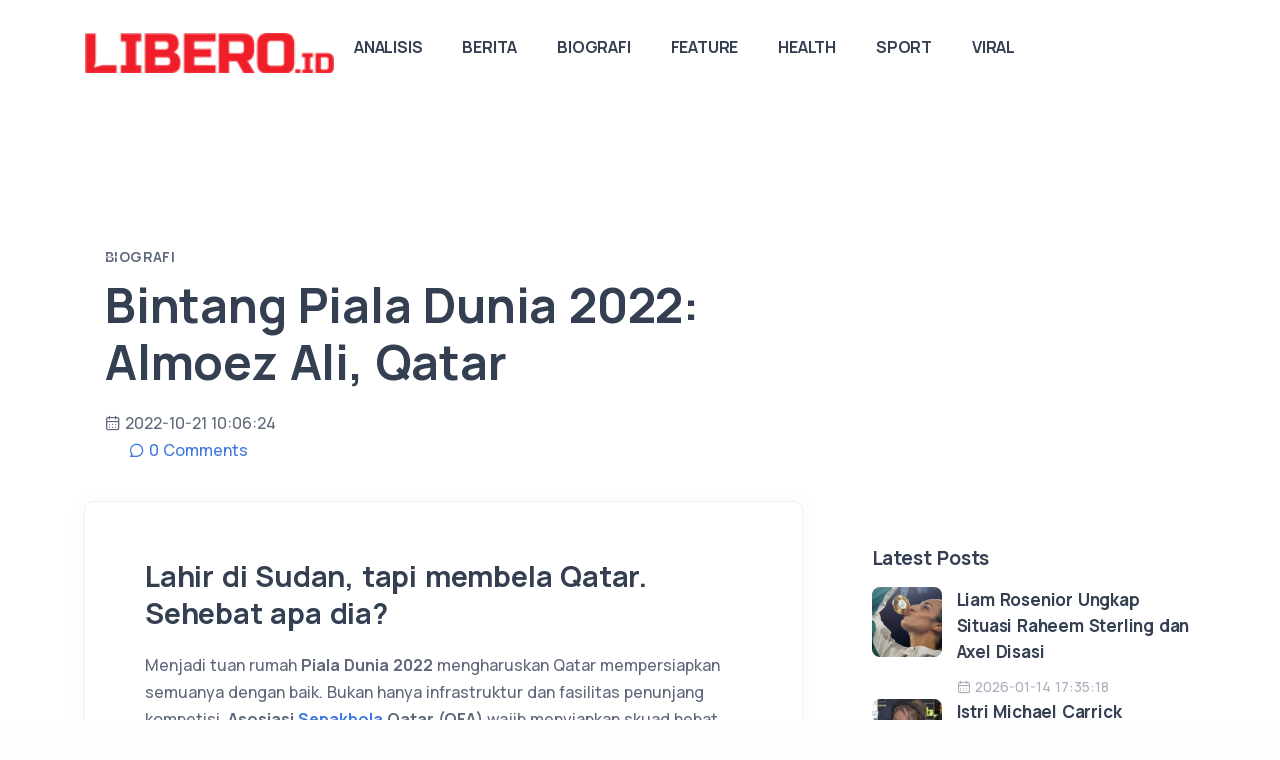

--- FILE ---
content_type: text/html; charset=UTF-8
request_url: https://www.libero.id/detail/20631/bintang-piala-dunia-2022-almoez-ali-qatar.html
body_size: 13917
content:
<!DOCTYPE html>
<html lang="en">
<head>
    <meta charset="utf-8">
    <meta name="viewport" content="width=device-width, initial-scale=1.0">
    <meta name="description" content="Lahir di Sudan, tapi membela Qatar. Sehebat apa dia?">
<meta name="author" content="Libero.id">
<title>Bintang Piala Dunia 2022: Almoez Ali, Qatar</title>

<meta content="id" name="language">
<meta name="robots" content="max-image-preview:large">
<meta name="csrf-token" content="xnisQpEOrznKhA3Y5W0pGBRowDEAajZbFY764WYp">

<meta property="og:title" content="Bintang Piala Dunia 2022: Almoez Ali, Qatar"/>
<meta property="og:type" content="article"/>
<meta property="og:url" content="https://www.libero.id/detail/20631/bintang-piala-dunia-2022-almoez-ali-qatar.html"/>
<meta property="og:image:secure_url" content="https://www.daun.id/assets/img/cover-new.jpg"/>
<meta property="og:image" content="https://www.daun.id/assets/img/cover-new.jpg"/>
<meta property="og:site_name" content="Libero.id" />
<meta property='og:description' content='Lahir di Sudan, tapi membela Qatar. Sehebat apa dia?' />
<meta name="twitter:card" content="summary_large_image" />
<meta name="twitter:domain" content="Libero.id" />
<meta name="twitter:image" content="https://www.daun.id/assets/img/cover-new.jpg" />
<meta name="twitter:description" content="Lahir di Sudan, tapi membela Qatar. Sehebat apa dia?" />
<meta name="twitter:title" content="Bintang Piala Dunia 2022: Almoez Ali, Qatar" />
<meta name="twitter:url" content="https://www.libero.id/detail/20631/bintang-piala-dunia-2022-almoez-ali-qatar.html" />

<!-- Google Tag Manager -->
<script>(function(w,d,s,l,i){w[l]=w[l]||[];w[l].push({'gtm.start':
    new Date().getTime(),event:'gtm.js'});var f=d.getElementsByTagName(s)[0],
    j=d.createElement(s),dl=l!='dataLayer'?'&l='+l:'';j.async=true;j.src=
    'https://www.googletagmanager.com/gtm.js?id='+i+dl;f.parentNode.insertBefore(j,f);
    })(window,document,'script','dataLayer','GTM-W8LN24H');</script>
<!-- End Google Tag Manager -->

<meta name="keywords" content="Piala Dunia 2022,Piala Dunia,Almoez Ali,Timnas Qatar,Al Duhail,Piala Dunia Qatar,Bintang Piala Dunia 2022,Profil Bintang Piala Dunia 2022,Calon Bintang Piala Dunia 2022">

<script type="application/ld+json">
[{
"@context":"http:\/\/schema.org",
"@type":"Organization",
"name": "Libero.id",
"logo": "https:\/\/www.libero.id\/assets\/desktop2\/images\/logo.png",
"url": "https:\/\/www.libero.id\/",
"sameAs": [
    "https:\/\/www.facebook.com\/daundotid",
    "https:\/\/twitter.com\/daunidofficial",
    "https:\/\/www.instagram.com\/daundotid\/"
    ]
},
{
    "@context": "http:\/\/schema.org",
    "@type": "WebPage",
    "headline": "Bintang Piala Dunia 2022: Almoez Ali, Qatar",
    "url": "https://www.libero.id/detail/20631/bintang-piala-dunia-2022-almoez-ali-qatar.html",
    "datePublished": "2022-10-21T10:06:24+07:00",
    "image": "https://www.daun.id/assets/img/cover-new.jpg",
    "thumbnailUrl": "https://www.daun.id/assets/img/cover-new.jpg",
    "description": "Lahir di Sudan, tapi membela Qatar. Sehebat apa dia?"
},
{
    "@context": "http:\/\/schema.org",
    "@type": "NewsArticle",
    "mainEntityOfPage": "https://www.libero.id/detail/20631/bintang-piala-dunia-2022-almoez-ali-qatar.html",
    "headline": "Bintang Piala Dunia 2022: Almoez Ali, Qatar",
    "description": "Lahir di Sudan, tapi membela Qatar. Sehebat apa dia?",
    "url": "https://www.libero.id/detail/20631/bintang-piala-dunia-2022-almoez-ali-qatar.html",
    "thumbnailUrl": "https://www.daun.id/assets/img/cover-new.jpg",
    "dateCreated": "2022-10-21T10:06:24+07:00",
    "datePublished": "2022-10-21T10:06:24+07:00",
    "dateModified": "2022-10-21T10:06:24+07:00",
        "articleSection": "Biografi",
        "articleBody": "Lahir di Sudan, tapi membela Qatar. Sehebat apa dia?",
    "keywords": ["Piala Dunia 2022","Piala Dunia","Almoez Ali","Timnas Qatar","Al Duhail","Piala Dunia Qatar","Bintang Piala Dunia 2022","Profil Bintang Piala Dunia 2022","Calon Bintang Piala Dunia 2022"],
    "creator": [{
        "@type": "Person",
        "name": "Libero.id"
    }],
    "author": [{
        "@type": "Person",
        "name": "Libero.id",
        "url": "https://www.daun.id"
    }],
    "image": {
        "@type": "ImageObject",
        "url": "https://www.daun.id/assets/img/cover-new.jpg"
        
    },
    "publisher": {
        "@type": "Organization",
        "name": "Libero.id",
        "url": "https:\/\/www.Libero.id\/",
        "logo": {
            "@type": "ImageObject",
            "url": "https:\/\/www.Libero.id\/assets\/desktop2\/images\/logo.png"
            
        }
    }
},
{
        "@context": "http:\/\/schema.org",
    "@type": "BreadcrumbList",
    "itemListElement": [{
            "@type": "ListItem",
            "position": 1,
            "item": {
                "@id": "https:\/\/www.Libero.id",
                "name": "Home"
            }
        },
        {
            "@type": "ListItem",
            "position": 2,
            "item": {
                "@id": "https://www.libero.id/biografi",
                "name": "Biografi"
            }
        },
        {
            "@type": "ListItem",
            "position": 3,
            "item": {
                "@id": "https://www.libero.id/detail/20631/bintang-piala-dunia-2022-almoez-ali-qatar.html",
                "name": "Bintang Piala Dunia 2022: Almoez Ali, Qatar"
            }
        }
    ]
},
{
    "@context": "http:\/\/schema.org",
    "@type": "WebSite",
    "url": "https:\/\/www.Libero.id\/",
    "alternateName": "Libero.id"
},
{
    "@context": "http:\/\/schema.org",
    "@type": "Person",
    "name": "Libero.id"
}
]
</script>

<link rel="amphtml" href="https://www.libero.id/amp/20631/bintang-piala-dunia-2022-almoez-ali-qatar.html">

    <link rel="shortcut icon" href="https://www.libero.id/storage/media/a0dab114-3d1f-4727-b504-cc4af1a41942.ico">
    <!-- google fonts -->
    <link rel="preconnect" href="https://fonts.googleapis.com">
    <link rel="preconnect" href="https://fonts.gstatic.com" crossorigin>
    <link rel="dns-prefetch" href="//pagead2.googlesyndication.com">
    <link href="https://fonts.googleapis.com/css2?family=IBM+Plex+Serif:ital,wght@0,300;0,400;0,500;0,600;0,700;1,300;1,400;1,500;1,600;1,700&family=Manrope:wght@400;500;700&family=Space+Grotesk:wght@300;400;500;600;700&display=swap" rel="stylesheet">
    <!-- fonts -->
    <link rel="preload" as="style" href="https://www.libero.id/build/assets/input-B89WwOKU.css" /><link rel="stylesheet" href="https://www.libero.id/build/assets/input-B89WwOKU.css" data-navigate-track="reload" />    <link rel="preload" as="style" href="https://www.libero.id/build/assets/unicons-C3hvDHmn.css" /><link rel="stylesheet" href="https://www.libero.id/build/assets/unicons-C3hvDHmn.css" data-navigate-track="reload" />    <link rel="preload" as="style" href="https://www.libero.id/build/assets/plugins-Bo8XNZN8.css" /><link rel="stylesheet" href="https://www.libero.id/build/assets/plugins-Bo8XNZN8.css" data-navigate-track="reload" />    <link rel="preload" as="style" href="https://www.libero.id/build/assets/app-libero-CrX1e8gd.css" /><link rel="stylesheet" href="https://www.libero.id/build/assets/app-libero-CrX1e8gd.css" data-navigate-track="reload" />    
<!-- Livewire Styles --><style >[wire\:loading][wire\:loading], [wire\:loading\.delay][wire\:loading\.delay], [wire\:loading\.inline-block][wire\:loading\.inline-block], [wire\:loading\.inline][wire\:loading\.inline], [wire\:loading\.block][wire\:loading\.block], [wire\:loading\.flex][wire\:loading\.flex], [wire\:loading\.table][wire\:loading\.table], [wire\:loading\.grid][wire\:loading\.grid], [wire\:loading\.inline-flex][wire\:loading\.inline-flex] {display: none;}[wire\:loading\.delay\.none][wire\:loading\.delay\.none], [wire\:loading\.delay\.shortest][wire\:loading\.delay\.shortest], [wire\:loading\.delay\.shorter][wire\:loading\.delay\.shorter], [wire\:loading\.delay\.short][wire\:loading\.delay\.short], [wire\:loading\.delay\.default][wire\:loading\.delay\.default], [wire\:loading\.delay\.long][wire\:loading\.delay\.long], [wire\:loading\.delay\.longer][wire\:loading\.delay\.longer], [wire\:loading\.delay\.longest][wire\:loading\.delay\.longest] {display: none;}[wire\:offline][wire\:offline] {display: none;}[wire\:dirty]:not(textarea):not(input):not(select) {display: none;}:root {--livewire-progress-bar-color: #2299dd;}[x-cloak] {display: none !important;}[wire\:cloak] {display: none !important;}</style>
</head>

<body>
  <div class="grow shrink-0">
    <header class="relative wrapper bg-soft-primary !bg-[#edf2fc]">
    <nav class="navbar navbar-expand-lg center-nav navbar-light navbar-bg-light">
      <div class="container xl:flex-row lg:flex-row !flex-nowrap items-center">
        <div class="navbar-brand w-full">
            <a href="/">
                <img height="40" style="height: 40px;" src="https://www.libero.id/storage/media/937f72bf-3e5b-4017-bd31-22b4d48ef735.png" alt="image">
            </a>
        </div>
        <div class="navbar-collapse offcanvas offcanvas-nav offcanvas-start">
          <div class="offcanvas-header xl:hidden lg:hidden flex items-center justify-between flex-row p-6">
            <h3 class="text-white xl:text-[1.5rem] !text-[calc(1.275rem_+_0.3vw)] !mb-0">Libero.id</h3>
            <button type="button" class="btn-close btn-close-white mr-[-0.75rem] m-0 p-0 leading-none text-[#343f52] transition-all duration-[0.2s] ease-in-out border-0 motion-reduce:transition-none before:text-[1.05rem] before:content-['\ed3b'] before:w-[1.8rem] before:h-[1.8rem] before:leading-[1.8rem] before:shadow-none before:transition-[background] before:duration-[0.2s] before:ease-in-out before:flex before:justify-center before:items-center before:m-0 before:p-0 before:rounded-[100%] hover:no-underline bg-inherit before:bg-[rgba(255,255,255,.08)] before:font-Unicons hover:before:bg-[rgba(0,0,0,.11)] focus:outline-0" data-bs-dismiss="offcanvas" aria-label="Close"></button>
          </div>
          <div class="offcanvas-body xl:!ml-auto lg:!ml-auto flex  flex-col !h-full">
    <ul class="navbar-nav">
                <li class="nav-item">
            <a class="nav-link" href="https://www.libero.id/analisis">Analisis</a>
        </li>
                <li class="nav-item">
            <a class="nav-link" href="https://www.libero.id/berita">Berita</a>
        </li>
                <li class="nav-item">
            <a class="nav-link" href="https://www.libero.id/biografi">Biografi</a>
        </li>
                <li class="nav-item">
            <a class="nav-link" href="https://www.libero.id/feature">Feature</a>
        </li>
                <li class="nav-item">
            <a class="nav-link" href="https://www.libero.id/health">Health</a>
        </li>
                <li class="nav-item">
            <a class="nav-link" href="https://www.libero.id/sport">Sport</a>
        </li>
                <li class="nav-item">
            <a class="nav-link" href="https://www.libero.id/viral">Viral</a>
        </li>
            </ul>
    <!-- /.navbar-nav -->
    <div class="offcanvas-footer xl:hidden lg:hidden">
        <div>
          <!-- /.social -->
        </div>
    </div>
    <!-- /.offcanvas-footer -->
</div>
<!-- /.offcanvas-body -->
        </div>
        <!-- /.navbar-collapse -->
        <div class="navbar-other w-full !flex !ml-auto">
          <ul class="navbar-nav !flex-row !items-center !ml-auto">
            
            
            <li class="nav-item xl:hidden lg:hidden">
              <button class="hamburger offcanvas-nav-btn"><span></span></button>
            </li>
          </ul>
          <!-- /.navbar-nav -->
        </div>
        <!-- /.navbar-other -->
      </div>
      <!-- /.container -->
    </nav>
    <!-- /.navbar -->
    
</header>
<!-- /header -->

    
      <section class="wrapper !bg-[#ffffff]">
    <div class="container py-[4.5rem] xl:!py-24 lg:!py-24 md:!py-24">
      <div class="flex flex-wrap mx-[-15px] xl:mx-[-35px] lg:mx-[-20px]">
        <div class="xl:w-8/12 lg:w-8/12 w-full flex-[0_0_auto] max-w-full md:px-[20px] lg:px-[20px] xl:px-[35px]">
            <div class="post-header !mb-[.9rem] p-[20px]">
                <div class="inline-flex uppercase tracking-[0.02rem] text-[0.7rem] font-bold mb-[0.4rem] text-line relative align-top before:content-[''] before:absolute before:inline-block before:translate-y-[-60%] before:w-3 before:h-[0.05rem] before:left-0 before:top-2/4 before:bg-[#ffffff]">
                    <a href="https://www.libero.id/biografi" class="!text-inherit opacity-100" rel="category">Biografi</a>
                </div>
                <!-- /.post-category -->
                <h1 class="text-[calc(1.365rem_+_1.38vw)] font-bold leading-[1.2] xl:text-[2.4rem] mb-4">Bintang Piala Dunia 2022: Almoez Ali, Qatar</h1>
                <ul class="text-[0.8rem] m-0 p-0 list-none">
                    <li class="post-date inline-block"><i class="uil uil-calendar-alt pr-[0.2rem] align-[-.05rem] before:content-['\e9ba']"></i><span>2022-10-21 10:06:24</span></li>
                </ul>
                <ul class="text-[0.8rem] m-0 p-0 list-none">
                                                            <li class="post-comments inline-block before:content-[''] before:inline-block before:w-[0.2rem] before:h-[0.2rem] before:opacity-50 before:m-[0_.6rem_0_.4rem] before:rounded-[100%] before:align-[.15rem] before:bg-[#ffffff]"><a class="text-[0.8rem]" href="https://www.libero.id/comment/61627/bintang-piala-dunia-2022-almoez-ali-qatar.html"><i class="uil uil-comment pr-[0.2rem] align-[-.05rem] before:content-['\ea54']"></i>0<span> Comments</span></a></li>
                                        
                </ul>
                <!-- /.post-meta -->
            </div>
            <!-- /.post-header -->

          <div class="blog single">
            <div class="card">
        
                          <div class="card-body flex-[1_1_auto] p-[10px] xl:p-[2.8rem_3rem_2.8rem] lg:p-[2.8rem_3rem_2.8rem] md:p-[2.8rem_3rem_2.8rem]">
                <div class="classic-view">
                    <article class="post mb-8 relative">
                    
                                                <h2 class="h1 !mb-4 !leading-[1.3]">Lahir di Sudan, tapi membela Qatar. Sehebat apa dia?</h2>
                        <p>Menjadi tuan rumah <strong>Piala Dunia 2022</strong> mengharuskan Qatar mempersiapkan semuanya dengan baik. Bukan hanya infrastruktur dan fasilitas penunjang kompetisi, <strong>Asosiasi <a href="https://www.libero.id/berita-bola-terbaru" target="_blank">Sepakbola</a> Qatar (QFA)</strong> wajib menyiapkan skuad hebat. Beruntung, mereka punya pemain sekelas <strong>Almoez Ali</strong>.</p><p>Meski lahir di Sudan, Almoez Ali lebih memilih membela Qatar. Itu adalah negara tempat dia dibesarkan. </p><p>Almoez Ali mulai bermain sepakbola untuk Al-Mesaimeer ketika berusia 7 tahun. Bakatnya terpantau <strong>Aspire Academy </strong>sebelum dipinang <strong>Lekhwiya</strong>. Pada 2015, dia juga sempat mencoba peruntungan berkarier di Belgia bersama klub yang dimiliki Qatar, <strong>KAS Eupen</strong>. Dia bergabung dengan <strong>Akademi KAS Eupen</strong>.</p><p>Selanjutnya, Almoez Ali meneruskan karier Eropa dengan bermain di Austria membela <strong>LASK Linz</strong>. Gol liga pertama dan satu-satunya untuk tim utama tercipta pada 27 November 2015 saat melawan Floridsdorfer. Lalu, pada Januari 2016, dia meninggalkan klub dan bergabung dengan<strong> Cultural Leonesa</strong> di <strong>Segunda Division B</strong>. </p><p>Mendapati kenyataan sulit berkembang di Eropa, Almoez Ali memilih kembali ke Qatar. Dia&nbsp; bergabung kembali dengan klub juniornya, Lekhwiya, untuk musim 2016/2017. Dia mencetak gol pertamanya untuk klub pada 27 September 2016 dalam kemenangan 5-4 melawan Muaither. Dia membuat 25 penampilan dan berhasil mencetak 8 gol, serta memberikan 8 assist dan dianugerahi sebagai pemain U-23 terbaik musim itu.</p><p>Pada musim berikutnya, Almoez Ali membela <strong>Al-Duhail</strong>. Kariernya semakin menanjak, dan penggilan ke tim nasional menjadi rutinitas.</p><p>Almoez Ali telah membela Qatar sejak usia 19 tahun. Pada 2014, dia menjadi bagian dari <strong>Qatar U-19 </strong>yang memenangkan <strong>Piala AFC U-19 2014</strong>. Lalu, pada 2015, dia adalah bagian dari Qatar U-20 yang tampil di Piala Dunia U-20 2015. Dia bermain di tiga pertandingan penyisihan grup. Tapi, <strong>Qatar U-20</strong> tidak maju ke babak sistem gugur. </p><p>Pada 8 Agustus 2016, Almoez Ali melakukan debut senior resminya untuk Qatar sebagai pemain pengganti dalam kemenangan 2-1 melawan Irak. Kemudian, dia menjadi pencetak gol terbanyak di <strong>Piala AFC U-23 2018</strong> dengan 6 gol. Dan, sejak itu, peran Almoez Ali semakin vital.</p><p>Puncak penampilan Almoez Ali bersama Qatar ada di Piala Asia 2019. Saat itu, Qatar secara impresif mampu mencapai final. Pada pertandingan puncak, Qatar mengalahkan Jepang dengan Almoez Ali mencetak gol salto.</p><p>Jadi, layak ditunggu kiprah perdana Almoez Ali bersama Qatar di <strong>Piala Dunia</strong>. Meski tergabung di Grup A, peluang mencapai babak berikutnya terbentang luas di depan mata. </p><p><strong>Data dan fakta Almoez Ali<br></strong><br>Nama lengkap: Almoez Ali Zainalabedeen Mohamed Abdulla <br>Lahir: Khartoum, Sudan, 19 Agustus 1996<br>Tim saat ini: Al-Duhail</p><p><strong>Karier bermain senior<br></strong><br>2015: FC Pasching (LASK Linz II)<br>2015–2016: LASK Linz<br>2016: Cultural Leonesa<br>2016–sekarang: Al-Duhail<br>2016–sekarang: Qatar</p><p><strong>Gelar juara</p><p>Al-Duhail<br></strong>Liga Qatar: 2016/2017, 2017/2018, 2019/2020<br>Piala Emir Qatar: 2018, 2019<br>Piala Qatar: 2018<br>Piala Sheikh Jassim: 2016</p><p><strong>Qatar U-19<br></strong>Piala AFC U-19: 2014<br><strong><br>Qatar<br></strong>Piala Asia: 2019<br>Piala WAFF: 2014</p><p><strong>Penghargaan individual<br></strong><br>AFC U-23 Championship top goalscorer: 2018<br>AFC Asian Cup top goalscorer: 2019<br>AFC Asian Cup Best Player: 2019<br>AFC Asian Cup Team of the Tournament: 2019<br>IFFHS AFC Men's Team of the Decade 2011–2020<br>CONCACAF Gold Cup Golden Boot: 2021<br>CONCACAF Gold Cup Best XI: 2021</p><p><blockquote class="twitter-tweet"><p lang="es" dir="ltr">Almoez Ali ??</p><p>Debutó con Qatar en 2016, campeón de la Copa Asiática de la cuál fue el máximo goleador. </p><p>Único jugador en marcar goles en 3 confederaciones diferentes, Copa Oro (CONCACAF), Copa America (CONMEBOL) y Copa Asiática (AFC).</p><p>Estrella de Qatar a seguir en el Mundial?? <a href="https://t.co/LRlJZnb5GO">pic.twitter.com/LRlJZnb5GO</a></p>&amp;mdash; Travesías Futboleras FTB (@TravesiasF) <a href="https://twitter.com/TravesiasF/status/1581714229807022080?ref_src=twsrc%5Etfw">October 16, 2022</a></blockquote> <script async src="https://platform.twitter.com/widgets.js" charset="utf-8"></script></p>
                        <!-- /.post-footer -->
                        <p>Newsletter : <a href="https://www.libero.id/newsletter" class="text-red-700">📩 Dapatkan update terkini seputar dunia sepak bola langsung ke email kamu — gratis!</a></p>
                    </article>
                    <!-- /.post -->
                    <div class="mb-0 xl:!mb-0 lg:!mb-2 md:!mb-2 text-center md:text-left xl:text-left flex flex-row justify-between !items-center">
                        <div>
                            <a class="text-[0.7rem] !p-[.25rem_.15rem_.25rem_.15rem]" href="https://wa.me/?text=https://www.libero.id/detail/20631/bintang-piala-dunia-2022-almoez-ali-qatar.html" target="_blank"><i class="uil uil-whatsapp w-4 text-[0.8rem] pr-[0.4rem] align-[-.1rem] before:content-['\ec49']"></i>Whatsapp</a>
                        </div>
                        <div>
                            <a class="text-[0.7rem] !p-[.25rem_.15rem_.25rem_.15rem]" href="https://twitter.com/intent/tweet?text=Bintang Piala Dunia 2022: Almoez Ali, Qatar&url=https://www.libero.id/detail/20631/bintang-piala-dunia-2022-almoez-ali-qatar.html" target="_blank"><i class="uil uil-twitter w-4 text-[0.8rem] pr-[0.4rem] align-[-.1rem] before:content-['\ed59']"></i>X</a>
                        </div>
                        <div>
                            <a class="text-[0.7rem] !p-[.25rem_.15rem_.25rem_.15rem]" href="https://www.facebook.com/sharer/sharer.php?u=https://www.libero.id/detail/20631/bintang-piala-dunia-2022-almoez-ali-qatar.html" target="_blank"><i class="uil uil-facebook-f w-4 text-[0.8rem] pr-[0.4rem] align-[-.1rem] before:content-['\eae2']"></i>Facebook</a>
                        </div>
                        <div>
                            <a class="text-[0.7rem] !p-[.25rem_.05rem_.25rem_.15rem]" href="https://www.linkedin.com/sharing/share-offsite/?url=https://www.libero.id/detail/20631/bintang-piala-dunia-2022-almoez-ali-qatar.html" target="_blank"><i class="uil uil-linkedin w-4 text-[0.8rem] pr-[0.4rem] align-[-.1rem] before:content-['\ebd1']"></i>Linkedin</a>
                        </div>
                    </div>
                    
                    <div class="post-footer xl:flex xl:!flex-row xl:!justify-between lg:flex lg:!flex-row lg:!justify-between md:flex md:!flex-row md:!justify-between !items-center !mt-8">
                                                <div>
                            <ul class="pl-0 list-none tag-list  !mb-0">
                                                                <li class="mt-0 mb-[0.45rem] mr-[0.2rem] inline-block">
                                    <a href="https://www.libero.id/tag/piala-dunia" class="btn btn-soft-ash btn-sm !rounded-[50rem] flex items-center hover:translate-y-[-0.15rem] hover:shadow-[0_0.25rem_0.75rem_rgba(30,34,40,.05)] before:not-italic before:content-['#'] before:font-normal before:pr-[0.2rem]">Piala Dunia</a>
                                </li>
                                                                <li class="mt-0 mb-[0.45rem] mr-[0.2rem] inline-block">
                                    <a href="https://www.libero.id/tag/piala-dunia-2022" class="btn btn-soft-ash btn-sm !rounded-[50rem] flex items-center hover:translate-y-[-0.15rem] hover:shadow-[0_0.25rem_0.75rem_rgba(30,34,40,.05)] before:not-italic before:content-['#'] before:font-normal before:pr-[0.2rem]">Piala Dunia 2022</a>
                                </li>
                                                                <li class="mt-0 mb-[0.45rem] mr-[0.2rem] inline-block">
                                    <a href="https://www.libero.id/tag/timnas-qatar" class="btn btn-soft-ash btn-sm !rounded-[50rem] flex items-center hover:translate-y-[-0.15rem] hover:shadow-[0_0.25rem_0.75rem_rgba(30,34,40,.05)] before:not-italic before:content-['#'] before:font-normal before:pr-[0.2rem]">Timnas Qatar</a>
                                </li>
                                                                <li class="mt-0 mb-[0.45rem] mr-[0.2rem] inline-block">
                                    <a href="https://www.libero.id/tag/almoez-ali" class="btn btn-soft-ash btn-sm !rounded-[50rem] flex items-center hover:translate-y-[-0.15rem] hover:shadow-[0_0.25rem_0.75rem_rgba(30,34,40,.05)] before:not-italic before:content-['#'] before:font-normal before:pr-[0.2rem]">Almoez Ali</a>
                                </li>
                                                                <li class="mt-0 mb-[0.45rem] mr-[0.2rem] inline-block">
                                    <a href="https://www.libero.id/tag/al-duhail" class="btn btn-soft-ash btn-sm !rounded-[50rem] flex items-center hover:translate-y-[-0.15rem] hover:shadow-[0_0.25rem_0.75rem_rgba(30,34,40,.05)] before:not-italic before:content-['#'] before:font-normal before:pr-[0.2rem]">Al Duhail</a>
                                </li>
                                                                <li class="mt-0 mb-[0.45rem] mr-[0.2rem] inline-block">
                                    <a href="https://www.libero.id/tag/piala-dunia-qatar" class="btn btn-soft-ash btn-sm !rounded-[50rem] flex items-center hover:translate-y-[-0.15rem] hover:shadow-[0_0.25rem_0.75rem_rgba(30,34,40,.05)] before:not-italic before:content-['#'] before:font-normal before:pr-[0.2rem]">Piala Dunia Qatar</a>
                                </li>
                                                                <li class="mt-0 mb-[0.45rem] mr-[0.2rem] inline-block">
                                    <a href="https://www.libero.id/tag/bintang-piala-dunia-2022" class="btn btn-soft-ash btn-sm !rounded-[50rem] flex items-center hover:translate-y-[-0.15rem] hover:shadow-[0_0.25rem_0.75rem_rgba(30,34,40,.05)] before:not-italic before:content-['#'] before:font-normal before:pr-[0.2rem]">Bintang Piala Dunia 2022</a>
                                </li>
                                                                <li class="mt-0 mb-[0.45rem] mr-[0.2rem] inline-block">
                                    <a href="https://www.libero.id/tag/profil-bintang-piala-dunia-2022" class="btn btn-soft-ash btn-sm !rounded-[50rem] flex items-center hover:translate-y-[-0.15rem] hover:shadow-[0_0.25rem_0.75rem_rgba(30,34,40,.05)] before:not-italic before:content-['#'] before:font-normal before:pr-[0.2rem]">Profil Bintang Piala Dunia 2022</a>
                                </li>
                                                                <li class="mt-0 mb-[0.45rem] mr-[0.2rem] inline-block">
                                    <a href="https://www.libero.id/tag/calon-bintang-piala-dunia-2022" class="btn btn-soft-ash btn-sm !rounded-[50rem] flex items-center hover:translate-y-[-0.15rem] hover:shadow-[0_0.25rem_0.75rem_rgba(30,34,40,.05)] before:not-italic before:content-['#'] before:font-normal before:pr-[0.2rem]">Calon Bintang Piala Dunia 2022</a>
                                </li>
                                                            </ul>
                        </div>
                                            </div>

                                        <div wire:snapshot="{&quot;data&quot;:{&quot;model&quot;:[null,{&quot;class&quot;:&quot;App\\Models\\Posts&quot;,&quot;key&quot;:61627,&quot;s&quot;:&quot;mdl&quot;}],&quot;users&quot;:[[],{&quot;s&quot;:&quot;arr&quot;}],&quot;showDropdown&quot;:false,&quot;newCommentState&quot;:[{&quot;body&quot;:&quot;&quot;},{&quot;s&quot;:&quot;arr&quot;}],&quot;paginators&quot;:[{&quot;page&quot;:1},{&quot;s&quot;:&quot;arr&quot;}]},&quot;memo&quot;:{&quot;id&quot;:&quot;7piFgoyrSOGCk8gdF5K8&quot;,&quot;name&quot;:&quot;comments&quot;,&quot;path&quot;:&quot;detail\/20631\/bintang-piala-dunia-2022-almoez-ali-qatar.html&quot;,&quot;method&quot;:&quot;GET&quot;,&quot;children&quot;:[],&quot;scripts&quot;:[],&quot;assets&quot;:[],&quot;errors&quot;:[],&quot;locale&quot;:&quot;en&quot;},&quot;checksum&quot;:&quot;8eb7f58403daf8e037f3e0598205c5e8281efc2a2d4a29150081b8c2182c66f8&quot;}" wire:effects="{&quot;url&quot;:{&quot;paginators.page&quot;:{&quot;as&quot;:&quot;page&quot;,&quot;use&quot;:&quot;push&quot;,&quot;alwaysShow&quot;:false,&quot;except&quot;:null}},&quot;listeners&quot;:[&quot;refresh&quot;]}" wire:id="7piFgoyrSOGCk8gdF5K8">

    <section class="bg-white dark:bg-gray-900 py-8 lg:py-16">
        <div class="max-w-2xl mx-auto">
            <div class="flex justify-between items-center mb-6">
                <h2 class="text-lg lg:text-2xl font-bold text-gray-900 dark:text-white">Comments
                    (0)</h2>
                <!--[if BLOCK]><![endif]--><!--[if ENDBLOCK]><![endif]-->
            </div>
            <!--[if BLOCK]><![endif]-->                <div class="text-center">
                <a class="mt-2 text-sm" href="https://www.libero.id/auth/go">Log in untuk kirim komentar!</a>
                </div>
            <!--[if ENDBLOCK]><![endif]-->
            <!--[if BLOCK]><![endif]-->                <div class="text-center">
                    <p>Tidak ada komentar, jadilah yang pertama!</p>
                </div>
            <!--[if ENDBLOCK]><![endif]-->
        </div>
    </section>
</div>
                                    </div>
                <!-- /.classic-view -->
                <div class="widget">
    <center>
<script async src="https://pagead2.googlesyndication.com/pagead/js/adsbygoogle.js?client=ca-pub-9596442539244138"
     crossorigin="anonymous"></script>
<!-- Showcase1 -->
<ins class="adsbygoogle"
     style="display:block"
     data-ad-client="ca-pub-9596442539244138"
     data-ad-slot="8354749736"
     data-ad-format="auto"
     data-full-width-responsive="true"></ins>
<script>
     (adsbygoogle = window.adsbygoogle || []).push({});
</script>
    </center>
</div>
                
                                <h3 class="!mb-6">You Might Also Like</h3>
                <div class="blog grid-view mb-24 relative z-10" data-margin="30" data-dots="true" data-items-md="2" data-items-xs="1">
                    <div class="flex flex-wrap mx-[-15px] xl:mx-[-35px] lg:mx-[-20px]">
                                                <div class="xl:w-6/12 lg:w-4/12 w-full flex-[0_0_auto] p-[40px]">
                            <article>
                                                                <div class="post-header !mb-[.9rem]">
                                    <div class="inline-flex mb-[.4rem] uppercase tracking-[0.02rem] text-[0.7rem] font-bold text-[#aab0bc] relative align-top pl-[1.4rem] before:content-[''] before:absolute before:inline-block before:translate-y-[-60%] before:w-3 before:h-[0.05rem] before:left-0 before:top-2/4 before:bg-[#3f78e0]">
                                        <a href="https://www.libero.id/biografi" class="hover" rel="category">Biografi</a>
                                    </div>
                                    <!-- /.post-category -->
                                    <h2 class="post-title h3 !mt-1 !mb-3">
                                        <a class="text-[#343f52] hover:text-[#3f78e0]" href="https://www.libero.id/detail/61627/bintang-piala-dunia-2022-almoez-ali-qatar.html">Bintang Piala Dunia 2022: Almoez Ali, Qatar</a>
                                    </h2>
                                </div>
                                <!-- /.post-header -->
                                <div class="post-footer">
                                    <ul class="text-[0.7rem] text-[#aab0bc] m-0 p-0 list-none  !mb-0">
                                    <li class="post-date inline-block"><i class="uil uil-calendar-alt pr-[0.2rem] align-[-.05rem] before:content-['\e9ba']"></i><span>2022-10-21 10:06:24</span></li>
                                    
                                    </ul>
                                    <!-- /.post-meta -->
                                </div>
                                <!-- /.post-footer -->
                            </article>
                            <!-- /article -->
                        </div>
                        <!--/.swiper-slide -->
                                                <div class="xl:w-6/12 lg:w-4/12 w-full flex-[0_0_auto] p-[40px]">
                            <article>
                                                                <div class="post-header !mb-[.9rem]">
                                    <div class="inline-flex mb-[.4rem] uppercase tracking-[0.02rem] text-[0.7rem] font-bold text-[#aab0bc] relative align-top pl-[1.4rem] before:content-[''] before:absolute before:inline-block before:translate-y-[-60%] before:w-3 before:h-[0.05rem] before:left-0 before:top-2/4 before:bg-[#3f78e0]">
                                        <a href="https://www.libero.id/biografi" class="hover" rel="category">Biografi</a>
                                    </div>
                                    <!-- /.post-category -->
                                    <h2 class="post-title h3 !mt-1 !mb-3">
                                        <a class="text-[#343f52] hover:text-[#3f78e0]" href="https://www.libero.id/detail/61625/bintang-piala-dunia-2022-sardar-azmoun-iran.html">Bintang Piala Dunia 2022: Sardar Azmoun, Iran</a>
                                    </h2>
                                </div>
                                <!-- /.post-header -->
                                <div class="post-footer">
                                    <ul class="text-[0.7rem] text-[#aab0bc] m-0 p-0 list-none  !mb-0">
                                    <li class="post-date inline-block"><i class="uil uil-calendar-alt pr-[0.2rem] align-[-.05rem] before:content-['\e9ba']"></i><span>2022-10-21 09:06:29</span></li>
                                    
                                    </ul>
                                    <!-- /.post-meta -->
                                </div>
                                <!-- /.post-footer -->
                            </article>
                            <!-- /article -->
                        </div>
                        <!--/.swiper-slide -->
                                                <div class="xl:w-6/12 lg:w-4/12 w-full flex-[0_0_auto] p-[40px]">
                            <article>
                                                                <div class="post-header !mb-[.9rem]">
                                    <div class="inline-flex mb-[.4rem] uppercase tracking-[0.02rem] text-[0.7rem] font-bold text-[#aab0bc] relative align-top pl-[1.4rem] before:content-[''] before:absolute before:inline-block before:translate-y-[-60%] before:w-3 before:h-[0.05rem] before:left-0 before:top-2/4 before:bg-[#3f78e0]">
                                        <a href="https://www.libero.id/biografi" class="hover" rel="category">Biografi</a>
                                    </div>
                                    <!-- /.post-category -->
                                    <h2 class="post-title h3 !mt-1 !mb-3">
                                        <a class="text-[#343f52] hover:text-[#3f78e0]" href="https://www.libero.id/detail/61624/bintang-piala-dunia-2022-ajdin-hrustic-australia.html">Bintang Piala Dunia 2022: Ajdin Hrustic, Australia</a>
                                    </h2>
                                </div>
                                <!-- /.post-header -->
                                <div class="post-footer">
                                    <ul class="text-[0.7rem] text-[#aab0bc] m-0 p-0 list-none  !mb-0">
                                    <li class="post-date inline-block"><i class="uil uil-calendar-alt pr-[0.2rem] align-[-.05rem] before:content-['\e9ba']"></i><span>2022-10-21 07:34:17</span></li>
                                    
                                    </ul>
                                    <!-- /.post-meta -->
                                </div>
                                <!-- /.post-footer -->
                            </article>
                            <!-- /article -->
                        </div>
                        <!--/.swiper-slide -->
                                                <div class="xl:w-6/12 lg:w-4/12 w-full flex-[0_0_auto] p-[40px]">
                            <article>
                                                                <div class="post-header !mb-[.9rem]">
                                    <div class="inline-flex mb-[.4rem] uppercase tracking-[0.02rem] text-[0.7rem] font-bold text-[#aab0bc] relative align-top pl-[1.4rem] before:content-[''] before:absolute before:inline-block before:translate-y-[-60%] before:w-3 before:h-[0.05rem] before:left-0 before:top-2/4 before:bg-[#3f78e0]">
                                        <a href="https://www.libero.id/biografi" class="hover" rel="category">Biografi</a>
                                    </div>
                                    <!-- /.post-category -->
                                    <h2 class="post-title h3 !mt-1 !mb-3">
                                        <a class="text-[#343f52] hover:text-[#3f78e0]" href="https://www.libero.id/detail/61615/masih-ingat-pesepakbola-terberat-di-bumi-adebayo-akinfenwa-sekarang-jadi-binaragawan.html">Masih Ingat Pesepakbola Terberat di Bumi, Adebayo Akinfenwa? Sekarang jadi Binaragawan</a>
                                    </h2>
                                </div>
                                <!-- /.post-header -->
                                <div class="post-footer">
                                    <ul class="text-[0.7rem] text-[#aab0bc] m-0 p-0 list-none  !mb-0">
                                    <li class="post-date inline-block"><i class="uil uil-calendar-alt pr-[0.2rem] align-[-.05rem] before:content-['\e9ba']"></i><span>2022-10-21 00:41:01</span></li>
                                    
                                    </ul>
                                    <!-- /.post-meta -->
                                </div>
                                <!-- /.post-footer -->
                            </article>
                            <!-- /article -->
                        </div>
                        <!--/.swiper-slide -->
                                            </div>
                    <!-- /.swiper -->
                </div>
                <!-- /.swiper-container -->
                
              </div>
              <!-- /.card-body -->
            </div>
            <!-- /.card -->
          </div>
          </div>
        <!-- /column -->
        <aside class="xl:w-4/12 lg:w-4/12 w-full flex-[0_0_auto] xl:px-[35px] lg:px-[20px] px-[15px] max-w-full sidebar mt-8 xl:!mt-6 lg:!mt-6">
    <div class="widget">
    <center>
<script async src="https://pagead2.googlesyndication.com/pagead/js/adsbygoogle.js?client=ca-pub-9596442539244138"
     crossorigin="anonymous"></script>
<!-- Showcase1 -->
<ins class="adsbygoogle"
     style="display:block"
     data-ad-client="ca-pub-9596442539244138"
     data-ad-slot="8354749736"
     data-ad-format="auto"
     data-full-width-responsive="true"></ins>
<script>
     (adsbygoogle = window.adsbygoogle || []).push({});
</script>
    </center>
</div>

    <!-- /.widget -->
        <div class="widget mt-[40px]">
      <h4 class="widget-title !mb-3">Latest Posts</h4>
      <ul class="m-0 p-0 after:content-[''] after:block after:h-0 after:clear-both after:invisible">
                <li class=" clear-both block overflow-hidden">
                        <figure class="!rounded-[.4rem] float-left w-14 !h-[4.5rem]">
                <a href="https://www.libero.id/detail/79480/liam-rosenior-ungkap-situasi-raheem-sterling-dan-axel-disasi.html">
                    <picture>
                    <source srcset="https://www.libero.id/cdn/100/100/e88ef6e0a74a6b8765218b9416eede8f.webp" type="image/webp">
                    <img class="!rounded-[.4rem]" src="https://www.libero.id/cdn/100/100/e88ef6e0a74a6b8765218b9416eede8f.jpg" alt="image" loading="lazy" />
                    </picture>
                </a>
            </figure>
                        <div class="!relative ml-[4.25rem] mb-0">
                <h6 class="!mb-2"> <a class="text-[#343f52] hover:text-[#3f78e0]" href="https://www.libero.id/detail/79480/liam-rosenior-ungkap-situasi-raheem-sterling-dan-axel-disasi.html">Liam Rosenior Ungkap Situasi Raheem Sterling dan Axel Disasi</a> </h6>
                <ul class="text-[0.7rem] text-[#aab0bc] m-0 p-0 list-none">
                    <li class="post-date inline-block"><i class="uil uil-calendar-alt pr-[0.2rem] align-[-.05rem] before:content-['\e9ba']"></i><span>2026-01-14 17:35:18</span></li>
                    
                </ul>
                <!-- /.post-meta -->
            </div>
        </li>
                <li class=" clear-both block overflow-hidden">
                        <figure class="!rounded-[.4rem] float-left w-14 !h-[4.5rem]">
                <a href="https://www.libero.id/detail/79478/istri-michael-carrick-melontarkan-kemarahan-pada-roy-keane.html">
                    <picture>
                    <source srcset="https://www.libero.id/cdn/100/100/e6486ef395bb81021d0aaf0e18c5951e.webp" type="image/webp">
                    <img class="!rounded-[.4rem]" src="https://www.libero.id/cdn/100/100/e6486ef395bb81021d0aaf0e18c5951e.jpg" alt="image" loading="lazy" />
                    </picture>
                </a>
            </figure>
                        <div class="!relative ml-[4.25rem] mb-0">
                <h6 class="!mb-2"> <a class="text-[#343f52] hover:text-[#3f78e0]" href="https://www.libero.id/detail/79478/istri-michael-carrick-melontarkan-kemarahan-pada-roy-keane.html">Istri Michael Carrick Melontarkan Kemarahan pada Roy Keane</a> </h6>
                <ul class="text-[0.7rem] text-[#aab0bc] m-0 p-0 list-none">
                    <li class="post-date inline-block"><i class="uil uil-calendar-alt pr-[0.2rem] align-[-.05rem] before:content-['\e9ba']"></i><span>2026-01-14 15:20:27</span></li>
                    
                </ul>
                <!-- /.post-meta -->
            </div>
        </li>
                <li class=" clear-both block overflow-hidden">
                        <figure class="!rounded-[.4rem] float-left w-14 !h-[4.5rem]">
                <a href="https://www.libero.id/detail/79477/zinedine-zidane-beri-sinyal-kembali-di-tengah-rumor-real-madrid.html">
                    <picture>
                    <source srcset="https://www.libero.id/cdn/100/100/484c907e3f8086af997314936318d233.webp" type="image/webp">
                    <img class="!rounded-[.4rem]" src="https://www.libero.id/cdn/100/100/484c907e3f8086af997314936318d233.jpg" alt="image" loading="lazy" />
                    </picture>
                </a>
            </figure>
                        <div class="!relative ml-[4.25rem] mb-0">
                <h6 class="!mb-2"> <a class="text-[#343f52] hover:text-[#3f78e0]" href="https://www.libero.id/detail/79477/zinedine-zidane-beri-sinyal-kembali-di-tengah-rumor-real-madrid.html">Zinedine Zidane Beri Sinyal Kembali di Tengah Rumor Real Madrid</a> </h6>
                <ul class="text-[0.7rem] text-[#aab0bc] m-0 p-0 list-none">
                    <li class="post-date inline-block"><i class="uil uil-calendar-alt pr-[0.2rem] align-[-.05rem] before:content-['\e9ba']"></i><span>2026-01-14 10:38:27</span></li>
                    
                </ul>
                <!-- /.post-meta -->
            </div>
        </li>
                <li class=" clear-both block overflow-hidden">
                        <figure class="!rounded-[.4rem] float-left w-14 !h-[4.5rem]">
                <a href="https://www.libero.id/detail/79476/jude-bellingham-klarifikasi-rumor-setelah-kepergian-xabi-alonso-dari-real-madrid.html">
                    <picture>
                    <source srcset="https://www.libero.id/cdn/100/100/533a049a39de901487c078a402e34874.webp" type="image/webp">
                    <img class="!rounded-[.4rem]" src="https://www.libero.id/cdn/100/100/533a049a39de901487c078a402e34874.jpg" alt="image" loading="lazy" />
                    </picture>
                </a>
            </figure>
                        <div class="!relative ml-[4.25rem] mb-0">
                <h6 class="!mb-2"> <a class="text-[#343f52] hover:text-[#3f78e0]" href="https://www.libero.id/detail/79476/jude-bellingham-klarifikasi-rumor-setelah-kepergian-xabi-alonso-dari-real-madrid.html">Jude Bellingham Klarifikasi Rumor Setelah Kepergian Xabi Alonso dari Real Madrid</a> </h6>
                <ul class="text-[0.7rem] text-[#aab0bc] m-0 p-0 list-none">
                    <li class="post-date inline-block"><i class="uil uil-calendar-alt pr-[0.2rem] align-[-.05rem] before:content-['\e9ba']"></i><span>2026-01-14 09:22:58</span></li>
                    
                </ul>
                <!-- /.post-meta -->
            </div>
        </li>
                <li class=" clear-both block overflow-hidden">
                        <figure class="!rounded-[.4rem] float-left w-14 !h-[4.5rem]">
                <a href="https://www.libero.id/detail/79474/detail-tersembunyi-dalam-pengumuman-michael-carrick-di-man-utd.html">
                    <picture>
                    <source srcset="https://www.libero.id/cdn/100/100/a6ee936847a535d7aabea8775aeebe91.webp" type="image/webp">
                    <img class="!rounded-[.4rem]" src="https://www.libero.id/cdn/100/100/a6ee936847a535d7aabea8775aeebe91.jpg" alt="image" loading="lazy" />
                    </picture>
                </a>
            </figure>
                        <div class="!relative ml-[4.25rem] mb-0">
                <h6 class="!mb-2"> <a class="text-[#343f52] hover:text-[#3f78e0]" href="https://www.libero.id/detail/79474/detail-tersembunyi-dalam-pengumuman-michael-carrick-di-man-utd.html">Detail Tersembunyi dalam Pengumuman Michael Carrick di Man Utd</a> </h6>
                <ul class="text-[0.7rem] text-[#aab0bc] m-0 p-0 list-none">
                    <li class="post-date inline-block"><i class="uil uil-calendar-alt pr-[0.2rem] align-[-.05rem] before:content-['\e9ba']"></i><span>2026-01-14 07:10:26</span></li>
                    
                </ul>
                <!-- /.post-meta -->
            </div>
        </li>
                <li class=" clear-both block overflow-hidden">
                        <figure class="!rounded-[.4rem] float-left w-14 !h-[4.5rem]">
                <a href="https://www.libero.id/detail/79475/reaksi-solskjaer-terhadap-penunjukan-carrick-sebagai-pelatih-interim-man-utd.html">
                    <picture>
                    <source srcset="https://www.libero.id/cdn/100/100/5c9bd5fadf57df6dc8ea1fdc3d6d95df.webp" type="image/webp">
                    <img class="!rounded-[.4rem]" src="https://www.libero.id/cdn/100/100/5c9bd5fadf57df6dc8ea1fdc3d6d95df.jpeg" alt="image" loading="lazy" />
                    </picture>
                </a>
            </figure>
                        <div class="!relative ml-[4.25rem] mb-0">
                <h6 class="!mb-2"> <a class="text-[#343f52] hover:text-[#3f78e0]" href="https://www.libero.id/detail/79475/reaksi-solskjaer-terhadap-penunjukan-carrick-sebagai-pelatih-interim-man-utd.html">Reaksi Solskjaer terhadap Penunjukan Carrick sebagai Pelatih Interim Man Utd</a> </h6>
                <ul class="text-[0.7rem] text-[#aab0bc] m-0 p-0 list-none">
                    <li class="post-date inline-block"><i class="uil uil-calendar-alt pr-[0.2rem] align-[-.05rem] before:content-['\e9ba']"></i><span>2026-01-14 07:01:32</span></li>
                    
                </ul>
                <!-- /.post-meta -->
            </div>
        </li>
                <li class=" clear-both block overflow-hidden">
                        <figure class="!rounded-[.4rem] float-left w-14 !h-[4.5rem]">
                <a href="https://www.libero.id/detail/79472/newcastle-dan-man-city-berpeluang-ciptakan-sejarah-dengan-jadwal-pertandingan-unik.html">
                    <picture>
                    <source srcset="https://www.libero.id/cdn/100/100/456388d7767a9aaa38a8e5e8792f9cca.webp" type="image/webp">
                    <img class="!rounded-[.4rem]" src="https://www.libero.id/cdn/100/100/456388d7767a9aaa38a8e5e8792f9cca.jpg" alt="image" loading="lazy" />
                    </picture>
                </a>
            </figure>
                        <div class="!relative ml-[4.25rem] mb-0">
                <h6 class="!mb-2"> <a class="text-[#343f52] hover:text-[#3f78e0]" href="https://www.libero.id/detail/79472/newcastle-dan-man-city-berpeluang-ciptakan-sejarah-dengan-jadwal-pertandingan-unik.html">Newcastle dan Man City Berpeluang Ciptakan Sejarah dengan Jadwal Pertandingan Unik</a> </h6>
                <ul class="text-[0.7rem] text-[#aab0bc] m-0 p-0 list-none">
                    <li class="post-date inline-block"><i class="uil uil-calendar-alt pr-[0.2rem] align-[-.05rem] before:content-['\e9ba']"></i><span>2026-01-14 01:10:21</span></li>
                    
                </ul>
                <!-- /.post-meta -->
            </div>
        </li>
                <li class=" clear-both block overflow-hidden">
                        <figure class="!rounded-[.4rem] float-left w-14 !h-[4.5rem]">
                <a href="https://www.libero.id/detail/79471/harapan-ole-gunnar-solskjaer-di-manchester-united-pupus-dalam-pertemuan-singkat.html">
                    <picture>
                    <source srcset="https://www.libero.id/cdn/100/100/3ccd65979197e060c41a39a512800305.webp" type="image/webp">
                    <img class="!rounded-[.4rem]" src="https://www.libero.id/cdn/100/100/3ccd65979197e060c41a39a512800305.jpg" alt="image" loading="lazy" />
                    </picture>
                </a>
            </figure>
                        <div class="!relative ml-[4.25rem] mb-0">
                <h6 class="!mb-2"> <a class="text-[#343f52] hover:text-[#3f78e0]" href="https://www.libero.id/detail/79471/harapan-ole-gunnar-solskjaer-di-manchester-united-pupus-dalam-pertemuan-singkat.html">Harapan Ole Gunnar Solskjaer di Manchester United Pupus dalam Pertemuan Singkat</a> </h6>
                <ul class="text-[0.7rem] text-[#aab0bc] m-0 p-0 list-none">
                    <li class="post-date inline-block"><i class="uil uil-calendar-alt pr-[0.2rem] align-[-.05rem] before:content-['\e9ba']"></i><span>2026-01-14 00:10:28</span></li>
                    
                </ul>
                <!-- /.post-meta -->
            </div>
        </li>
                <li class=" clear-both block overflow-hidden">
                        <figure class="!rounded-[.4rem] float-left w-14 !h-[4.5rem]">
                <a href="https://www.libero.id/detail/79456/as-bersiap-hadapi-ancaman-siber-terhadap-iran-di-tengah-peringatan-trump.html">
                    <picture>
                    <source srcset="https://www.libero.id/cdn/100/100/fc0047eea0225c264f98c06f10e023eb.webp" type="image/webp">
                    <img class="!rounded-[.4rem]" src="https://www.libero.id/cdn/100/100/fc0047eea0225c264f98c06f10e023eb.jpg" alt="image" loading="lazy" />
                    </picture>
                </a>
            </figure>
                        <div class="!relative ml-[4.25rem] mb-0">
                <h6 class="!mb-2"> <a class="text-[#343f52] hover:text-[#3f78e0]" href="https://www.libero.id/detail/79456/as-bersiap-hadapi-ancaman-siber-terhadap-iran-di-tengah-peringatan-trump.html">AS Bersiap Hadapi Ancaman Siber Terhadap Iran di Tengah Peringatan Trump</a> </h6>
                <ul class="text-[0.7rem] text-[#aab0bc] m-0 p-0 list-none">
                    <li class="post-date inline-block"><i class="uil uil-calendar-alt pr-[0.2rem] align-[-.05rem] before:content-['\e9ba']"></i><span>2026-01-13 12:19:24</span></li>
                    
                </ul>
                <!-- /.post-meta -->
            </div>
        </li>
                <li class=" clear-both block overflow-hidden">
                        <figure class="!rounded-[.4rem] float-left w-14 !h-[4.5rem]">
                <a href="https://www.libero.id/detail/79457/alasan-mengharukan-brooklyn-beckham-memblokir-orang-tuanya--david-dan-victoria.html">
                    <picture>
                    <source srcset="https://www.libero.id/cdn/100/100/ad6544a7cf4e2f4e852f295483271a27.webp" type="image/webp">
                    <img class="!rounded-[.4rem]" src="https://www.libero.id/cdn/100/100/ad6544a7cf4e2f4e852f295483271a27.jpg" alt="image" loading="lazy" />
                    </picture>
                </a>
            </figure>
                        <div class="!relative ml-[4.25rem] mb-0">
                <h6 class="!mb-2"> <a class="text-[#343f52] hover:text-[#3f78e0]" href="https://www.libero.id/detail/79457/alasan-mengharukan-brooklyn-beckham-memblokir-orang-tuanya--david-dan-victoria.html">Alasan Mengharukan Brooklyn Beckham Memblokir Orang Tuanya, David dan Victoria</a> </h6>
                <ul class="text-[0.7rem] text-[#aab0bc] m-0 p-0 list-none">
                    <li class="post-date inline-block"><i class="uil uil-calendar-alt pr-[0.2rem] align-[-.05rem] before:content-['\e9ba']"></i><span>2026-01-13 11:03:29</span></li>
                    
                </ul>
                <!-- /.post-meta -->
            </div>
        </li>
              </ul>
      <!-- /.image-list -->
    </div>
    <!-- /.widget -->
    
        <div class="widget mt-[40px]">
        <h4 class="widget-title !mb-3">Tags</h4>
        <ul class="pl-0 list-none tag-list">
                        <li class=" mt-0 mb-[0.45rem] mr-[0.2rem] inline-block">
                <a href="/tag/lisa-carrick" class="btn btn-soft-ash btn-sm !rounded-[50rem] flex items-center hover:translate-y-[-0.15rem] hover:shadow-[0_0.25rem_0.75rem_rgba(30,34,40,.05)] before:not-italic before:content-['#'] before:font-normal before:pr-[0.2rem]">Lisa Carrick</a>
            </li>
                        <li class=" mt-0 mb-[0.45rem] mr-[0.2rem] inline-block">
                <a href="/tag/hubungan-buruk" class="btn btn-soft-ash btn-sm !rounded-[50rem] flex items-center hover:translate-y-[-0.15rem] hover:shadow-[0_0.25rem_0.75rem_rgba(30,34,40,.05)] before:not-italic before:content-['#'] before:font-normal before:pr-[0.2rem]">hubungan buruk</a>
            </li>
                        <li class=" mt-0 mb-[0.45rem] mr-[0.2rem] inline-block">
                <a href="/tag/reaksi-solskjaer" class="btn btn-soft-ash btn-sm !rounded-[50rem] flex items-center hover:translate-y-[-0.15rem] hover:shadow-[0_0.25rem_0.75rem_rgba(30,34,40,.05)] before:not-italic before:content-['#'] before:font-normal before:pr-[0.2rem]">reaksi Solskjaer</a>
            </li>
                        <li class=" mt-0 mb-[0.45rem] mr-[0.2rem] inline-block">
                <a href="/tag/pelatih-interim" class="btn btn-soft-ash btn-sm !rounded-[50rem] flex items-center hover:translate-y-[-0.15rem] hover:shadow-[0_0.25rem_0.75rem_rgba(30,34,40,.05)] before:not-italic before:content-['#'] before:font-normal before:pr-[0.2rem]">pelatih interim</a>
            </li>
                        <li class=" mt-0 mb-[0.45rem] mr-[0.2rem] inline-block">
                <a href="/tag/carrick" class="btn btn-soft-ash btn-sm !rounded-[50rem] flex items-center hover:translate-y-[-0.15rem] hover:shadow-[0_0.25rem_0.75rem_rgba(30,34,40,.05)] before:not-italic before:content-['#'] before:font-normal before:pr-[0.2rem]">Carrick</a>
            </li>
                    </ul>
    </div>
    <!-- /.widget -->
    
    <!-- /.widget -->
    <div class="widget">
    <center>
<script async src="https://pagead2.googlesyndication.com/pagead/js/adsbygoogle.js?client=ca-pub-9596442539244138"
     crossorigin="anonymous"></script>
<!-- Showcase1 -->
<ins class="adsbygoogle"
     style="display:block"
     data-ad-client="ca-pub-9596442539244138"
     data-ad-slot="8354749736"
     data-ad-format="auto"
     data-full-width-responsive="true"></ins>
<script>
     (adsbygoogle = window.adsbygoogle || []).push({});
</script>
    </center>
</div>
</aside>
<!-- /column .sidebar -->
      </div>
      <!-- /.row -->
    </div>
    <!-- /.container -->
  </section>
  <!-- /section -->

<!-- Quote Share Box -->
<div id="quote-share-box" class="hidden fixed bottom-6 left-6 right-6 bg-white border border-gray-300 rounded-lg shadow-md p-3 z-50 space-y-2">
    <div class="text-sm text-gray-700" id="quote-text-preview"></div>
    <div class="flex gap-2">
        <button onclick="shareToTwitter()" class="bg-blue-500 text-white px-3 py-1 rounded text-sm hover:bg-blue-600">
            X (Twitter)
        </button>
        <button onclick="shareToWhatsApp()" class="bg-green-500 text-white px-3 py-1 rounded text-sm hover:bg-green-600">
            WhatsApp
        </button>
        <button onclick="copyQuote()" class="bg-gray-200 text-gray-800 px-3 py-1 rounded text-sm hover:bg-gray-300">
            Copy
        </button>
    </div>
</div>

    <footer class="!bg-[#21262c] shrink-0">
    <div class="container py-16 xl:!py-20 lg:!py-20 md:!py-20">
      <div class="flex flex-wrap mx-[-15px] mt-[-30px] xl:mt-0 lg:mt-0">
        <div class="md:w-4/12 xl:w-6/12 lg:w-3/12 w-full flex-[0_0_auto] px-[15px] max-w-full xl:mt-0 lg:mt-0 mt-[30px]">
          <div class="widget text-[#cacaca]">
            <img height="50" class="!mb-4" style="height: 50px;" src="https://www.libero.id/storage/media/937f72bf-3e5b-4017-bd31-22b4d48ef735.png" alt="image">
            <p class="!mb-4">Copyright © 2025 Libero.id All Right Reserved <br class="hidden xl:block lg:block text-[#cacaca]">All rights reserved.</p>
            <nav class="nav social social-white">
              <a class="text-[#cacaca] text-[1rem] transition-all duration-[0.2s] ease-in-out translate-y-0 motion-reduce:transition-none hover:translate-y-[-0.15rem] m-[0_.7rem_0_0]" href="#"><i class="uil uil-twitter before:content-['\ed59'] !text-white text-[1rem]"></i></a>
              <a class="text-[#cacaca] text-[1rem] transition-all duration-[0.2s] ease-in-out translate-y-0 motion-reduce:transition-none hover:translate-y-[-0.15rem] m-[0_.7rem_0_0]" href="#"><i class="uil uil-facebook-f before:content-['\eae2'] !text-white text-[1rem]"></i></a>
              <a class="text-[#cacaca] text-[1rem] transition-all duration-[0.2s] ease-in-out translate-y-0 motion-reduce:transition-none hover:translate-y-[-0.15rem] m-[0_.7rem_0_0]" href="#"><i class="uil uil-dribbble before:content-['\eaa2'] !text-white text-[1rem]"></i></a>
              <a class="text-[#cacaca] text-[1rem] transition-all duration-[0.2s] ease-in-out translate-y-0 motion-reduce:transition-none hover:translate-y-[-0.15rem] m-[0_.7rem_0_0]" href="#"><i class="uil uil-instagram before:content-['\eb9c'] !text-white text-[1rem]"></i></a>
              <a class="text-[#cacaca] text-[1rem] transition-all duration-[0.2s] ease-in-out translate-y-0 motion-reduce:transition-none hover:translate-y-[-0.15rem] m-[0_.7rem_0_0]" href="#"><i class="uil uil-youtube before:content-['\edb5'] !text-white text-[1rem]"></i></a>
            </nav>
            <!-- /.social -->
          </div>
          <!-- /.widget -->
        </div>
        <!-- /column -->
        
        <!-- /column -->
        <div class="md:w-full xl:w-6/12 lg:w-3/12 w-full flex-[0_0_auto] px-[15px] max-w-full xl:mt-0 lg:mt-0 mt-[30px] text-right">
          <div class="widget text-[#cacaca]">
            <h4 class="widget-title text-white !mb-3">Learn More</h4>
            <ul class="pl-0 list-none   !mb-0">
              
              <li class="mt-[0.35rem]"><a class="text-[#cacaca] hover:text-[#3f78e0]" href="https://www.libero.id/pages/pedoman-pemberitaan-media-siber.html">PEDOMAN MEDIA SIBER</a></li>
              <li class="mt-[0.35rem]"><a class="text-[#cacaca] hover:text-[#3f78e0]" href="https://www.libero.id/pages/page-sitemap.html">Sitemap</a></li>
              <li class="mt-[0.35rem]"><a class="text-[#cacaca] hover:text-[#3f78e0]" href="https://www.libero.id/pages/term-and-condition.html">Term And Condition</a></li>
              <li class="mt-[0.35rem]"><a class="text-[#cacaca] hover:text-[#3f78e0]" href="https://www.libero.id/pages/privacy-policy.html">Privacy Policy</a></li>
              <li class="mt-[0.35rem]"><a class="text-[#cacaca] hover:text-[#3f78e0]" href="https://www.libero.id/newsletter">Newsletter</a></li>
            </ul>
          </div>
          <!-- /.widget -->
        </div>
        <!-- /column -->
        
        <!-- /column -->
      </div>
      <!--/.row -->
    </div>
    <!-- /.container -->
</footer>
    <div class="progress-wrap fixed w-[2.3rem] h-[2.3rem] cursor-pointer block shadow-[inset_0_0_0_0.1rem_rgba(128,130,134,0.25)] z-[1010] opacity-0 invisible translate-y-3 transition-all duration-[0.2s] ease-[linear,margin-right] delay-[0s] rounded-[100%] right-6 bottom-6 motion-reduce:transition-none after:absolute after:content-['\e951'] after:text-center after:leading-[2.3rem] after:text-[1.2rem] after:text-[#3f78e0] after:h-[2.3rem] after:w-[2.3rem] after:cursor-pointer after:block after:z-[1] after:transition-all after:duration-[0.2s] after:ease-linear after:left-0 after:top-0 motion-reduce:after:transition-none after:font-Unicons">
    <svg class="progress-circle svg-content" width="100%" height="100%" viewBox="-1 -1 102 102">
      <path class="fill-none stroke-[#3f78e0] stroke-[4] box-border transition-all duration-[0.2s] ease-linear motion-reduce:transition-none" d="M50,1 a49,49 0 0,1 0,98 a49,49 0 0,1 0,-98"/>
    </svg>
  </div>
  
  <script src="https://www.libero.id/build/dist/js/plugins.js"></script>
  <link rel="modulepreload" href="https://www.libero.id/build/assets/theme-DZC8ZF-B.js" /><script type="module" src="https://www.libero.id/build/assets/theme-DZC8ZF-B.js" data-navigate-track="reload"></script>  <script>
let selectedText = "";

document.addEventListener('mouseup', function () {
    const text = window.getSelection().toString().trim();
    if (text.length > 5 && text.length < 250) { // minimal panjang kutipan
        selectedText = text;
        document.getElementById('quote-text-preview').innerText = `"${selectedText}"`;
        document.getElementById('quote-share-box').classList.remove('hidden');
    } else {
        document.getElementById('quote-share-box').classList.add('hidden');
    }
});

function shareToTwitter() {
    const url = encodeURIComponent(window.location.href);
    const quote = encodeURIComponent(`"${selectedText}"`);
    const shareUrl = `https://twitter.com/intent/tweet?text=${quote}&url=${url}`;
    window.open(shareUrl, '_blank');
}

function shareToWhatsApp() {
    const url = encodeURIComponent(window.location.href);
    const quote = encodeURIComponent(`"${selectedText}"`);
    const shareUrl = `https://wa.me/?text=${quote}%20%0A%0A${url}`;
    window.open(shareUrl, '_blank');
}

function copyQuote() {
    const quoteWithLink = `"${selectedText}"\n\n${window.location.href}`;
    navigator.clipboard.writeText(quoteWithLink)
        .then(() => alert("Quote copied to clipboard!"))
        .catch(err => alert("Failed to copy: " + err));
}
</script>

<script src="https://accounts.google.com/gsi/client"></script>
<script>
    function handleCredentialResponse(response) {
        fetch('/auth/google-onetap', {
            method: 'POST',
            headers: {
                'Content-Type': 'application/json',
                'X-CSRF-TOKEN': 'xnisQpEOrznKhA3Y5W0pGBRowDEAajZbFY764WYp'
            },
            body: JSON.stringify({
                credential: response.credential
            })
        }).then(res => {
            if (res.ok) window.location.reload();
        });
    }

    window.onload = function () {
        google.accounts.id.initialize({
            client_id: '867297862732-52jkjpqijiv3ejgqsf252noi5d7dvikv.apps.googleusercontent.com',
            callback: handleCredentialResponse
        });
    google.accounts.id.prompt();
}
</script>

<script src="/livewire/livewire.min.js?id=df3a17f2"   data-csrf="xnisQpEOrznKhA3Y5W0pGBRowDEAajZbFY764WYp" data-update-uri="/livewire/update" data-navigate-once="true"></script>
</body>

</html>


--- FILE ---
content_type: text/html; charset=utf-8
request_url: https://www.google.com/recaptcha/api2/aframe
body_size: 265
content:
<!DOCTYPE HTML><html><head><meta http-equiv="content-type" content="text/html; charset=UTF-8"></head><body><script nonce="ddeg520twyxk2A_p1-PXhA">/** Anti-fraud and anti-abuse applications only. See google.com/recaptcha */ try{var clients={'sodar':'https://pagead2.googlesyndication.com/pagead/sodar?'};window.addEventListener("message",function(a){try{if(a.source===window.parent){var b=JSON.parse(a.data);var c=clients[b['id']];if(c){var d=document.createElement('img');d.src=c+b['params']+'&rc='+(localStorage.getItem("rc::a")?sessionStorage.getItem("rc::b"):"");window.document.body.appendChild(d);sessionStorage.setItem("rc::e",parseInt(sessionStorage.getItem("rc::e")||0)+1);localStorage.setItem("rc::h",'1768422846283');}}}catch(b){}});window.parent.postMessage("_grecaptcha_ready", "*");}catch(b){}</script></body></html>

--- FILE ---
content_type: text/css
request_url: https://www.libero.id/build/assets/app-libero-CrX1e8gd.css
body_size: 312
content:
li.page-item{display:none}.page-item:first-child,.page-item:nth-child(2),.page-item:nth-last-child(2),.page-item:last-child,.page-item.active,.page-item.disabled{display:block}.blog iframe{max-width:100%}ul.navbar-nav .nav-item{margin-bottom:10px}ul.navbar-nav .nav-link{text-transform:uppercase}


--- FILE ---
content_type: application/javascript
request_url: https://www.libero.id/build/dist/js/plugins.js
body_size: 533927
content:
!function(e,t){"object"==typeof exports&&"undefined"!=typeof module?module.exports=t():"function"==typeof define&&define.amd?define(t):(e="undefined"!=typeof globalThis?globalThis:e||self).bootstrap=t()}(this,function(){"use strict";const s=new Map,D={set(e,t,i){s.has(e)||s.set(e,new Map);e=s.get(e);e.has(t)||0===e.size?e.set(t,i):console.error(`Bootstrap doesn't allow more than one instance per element. Bound instance: ${Array.from(e.keys())[0]}.`)},get(e,t){return s.has(e)&&s.get(e).get(t)||null},remove(e,t){var i;s.has(e)&&((i=s.get(e)).delete(t),0===i.size)&&s.delete(e)}},j=1e3,N="transitionend",F=e=>e=e&&window.CSS&&window.CSS.escape?e.replace(/#([^\s"#']+)/g,(e,t)=>"#"+CSS.escape(t)):e,H=e=>{e.dispatchEvent(new Event(N))},r=e=>!(!e||"object"!=typeof e)&&void 0!==(e=void 0!==e.jquery?e[0]:e).nodeType,n=e=>r(e)?e.jquery?e[0]:e:"string"==typeof e&&0<e.length?document.querySelector(F(e)):null,a=e=>{if(!r(e)||0===e.getClientRects().length)return!1;var t="visible"===getComputedStyle(e).getPropertyValue("visibility"),i=e.closest("details:not([open])");if(i&&i!==e){e=e.closest("summary");if(e&&e.parentNode!==i)return!1;if(null===e)return!1}return t},o=e=>!e||e.nodeType!==Node.ELEMENT_NODE||!!e.classList.contains("disabled")||(void 0!==e.disabled?e.disabled:e.hasAttribute("disabled")&&"false"!==e.getAttribute("disabled")),q=e=>{var t;return document.documentElement.attachShadow?"function"==typeof e.getRootNode?(t=e.getRootNode())instanceof ShadowRoot?t:null:e instanceof ShadowRoot?e:e.parentNode?q(e.parentNode):null:null},B=()=>{},R=e=>{e.offsetHeight},W=()=>window.jQuery&&!document.body.hasAttribute("data-bs-no-jquery")?window.jQuery:null,Y=[],l=()=>"rtl"===document.documentElement.dir;var e=s=>{var e;e=()=>{const e=W();if(e){const t=s.NAME,i=e.fn[t];e.fn[t]=s.jQueryInterface,e.fn[t].Constructor=s,e.fn[t].noConflict=()=>(e.fn[t]=i,s.jQueryInterface)}},"loading"===document.readyState?(Y.length||document.addEventListener("DOMContentLoaded",()=>{for(const e of Y)e()}),Y.push(e)):e()};const c=(e,t=[],i=e)=>"function"==typeof e?e(...t):i,V=(i,s,e=!0)=>{if(e){e=(e=>{if(!e)return 0;let{transitionDuration:t,transitionDelay:i}=window.getComputedStyle(e);var e=Number.parseFloat(t),s=Number.parseFloat(i);return e||s?(t=t.split(",")[0],i=i.split(",")[0],(Number.parseFloat(t)+Number.parseFloat(i))*j):0})(s)+5;let t=!1;const n=({target:e})=>{e===s&&(t=!0,s.removeEventListener(N,n),c(i))};s.addEventListener(N,n),setTimeout(()=>{t||H(s)},e)}else c(i)},X=(e,t,i,s)=>{var n=e.length;let r=e.indexOf(t);return-1===r?!i&&s?e[n-1]:e[0]:(r+=i?1:-1,s&&(r=(r+n)%n),e[Math.max(0,Math.min(r,n-1))])},G=/[^.]*(?=\..*)\.|.*/,U=/\..*/,Q=/::\d+$/,K={};let Z=1;const J={mouseenter:"mouseover",mouseleave:"mouseout"},ee=new Set(["click","dblclick","mouseup","mousedown","contextmenu","mousewheel","DOMMouseScroll","mouseover","mouseout","mousemove","selectstart","selectend","keydown","keypress","keyup","orientationchange","touchstart","touchmove","touchend","touchcancel","pointerdown","pointermove","pointerup","pointerleave","pointercancel","gesturestart","gesturechange","gestureend","focus","blur","change","reset","select","submit","focusin","focusout","load","unload","beforeunload","resize","move","DOMContentLoaded","readystatechange","error","abort","scroll"]);function te(e,t){return t&&t+"::"+Z++||e.uidEvent||Z++}function ie(e){var t=te(e);return e.uidEvent=t,K[t]=K[t]||{},K[t]}function se(e,t,i=null){return Object.values(e).find(e=>e.callable===t&&e.delegationSelector===i)}function ne(e,t,i){var s="string"==typeof t,t=!s&&t||i;let n=oe(e);return[s,t,n=ee.has(n)?n:e]}function re(s,n,r,a,o){if("string"==typeof n&&s){let[e,t,i]=ne(n,r,a);n in J&&(t=(l=t,function(e){if(!e.relatedTarget||e.relatedTarget!==e.delegateTarget&&!e.delegateTarget.contains(e.relatedTarget))return l.call(this,e)}));var l,c,d,u,h,p,a=ie(s),a=a[i]||(a[i]={}),m=se(a,t,e?r:null);m?m.oneOff=m.oneOff&&o:(m=te(t,n.replace(G,"")),(n=e?(u=s,h=r,p=t,function t(i){var s=u.querySelectorAll(h);for(let e=i["target"];e&&e!==this;e=e.parentNode)for(const n of s)if(n===e)return le(i,{delegateTarget:e}),t.oneOff&&f.off(u,i.type,h,p),p.apply(e,[i])}):(c=s,d=t,function e(t){return le(t,{delegateTarget:c}),e.oneOff&&f.off(c,t.type,d),d.apply(c,[t])})).delegationSelector=e?r:null,n.callable=t,n.oneOff=o,a[n.uidEvent=m]=n,s.addEventListener(i,n,e))}}function ae(e,t,i,s,n){s=se(t[i],s,n);s&&(e.removeEventListener(i,s,Boolean(n)),delete t[i][s.uidEvent])}function oe(e){return e=e.replace(U,""),J[e]||e}const f={on(e,t,i,s){re(e,t,i,s,!1)},one(e,t,i,s){re(e,t,i,s,!0)},off(e,t,i,s){if("string"==typeof t&&e){var n,r,[s,a,o]=ne(t,i,s),l=o!==t,c=ie(e),d=c[o]||{},u=t.startsWith(".");if(void 0!==a)return Object.keys(d).length?void ae(e,c,o,a,s?i:null):void 0;if(u)for(const w of Object.keys(c)){p=h=y=v=g=f=m=void 0;var h,p,m=e,f=c,g=w,v=t.slice(1),y=f[g]||{};for([h,p]of Object.entries(y))h.includes(v)&&ae(m,f,g,p.callable,p.delegationSelector)}for([n,r]of Object.entries(d)){var b=n.replace(Q,"");l&&!t.includes(b)||ae(e,c,o,r.callable,r.delegationSelector)}}},trigger(e,t,i){if("string"!=typeof t||!e)return null;var s=W();let n=null,r=!0,a=!0,o=!1;t!==oe(t)&&s&&(n=s.Event(t,i),s(e).trigger(n),r=!n.isPropagationStopped(),a=!n.isImmediatePropagationStopped(),o=n.isDefaultPrevented());s=le(new Event(t,{bubbles:r,cancelable:!0}),i);return o&&s.preventDefault(),a&&e.dispatchEvent(s),s.defaultPrevented&&n&&n.preventDefault(),s}};function le(t,e={}){for(const[i,s]of Object.entries(e))try{t[i]=s}catch(e){Object.defineProperty(t,i,{configurable:!0,get(){return s}})}return t}function ce(t){if("true"===t)return!0;if("false"===t)return!1;if(t===Number(t).toString())return Number(t);if(""===t||"null"===t)return null;if("string"!=typeof t)return t;try{return JSON.parse(decodeURIComponent(t))}catch(e){return t}}function de(e){return e.replace(/[A-Z]/g,e=>"-"+e.toLowerCase())}const d={setDataAttribute(e,t,i){e.setAttribute("data-bs-"+de(t),i)},removeDataAttribute(e,t){e.removeAttribute("data-bs-"+de(t))},getDataAttributes(t){if(!t)return{};var i={};for(const s of Object.keys(t.dataset).filter(e=>e.startsWith("bs")&&!e.startsWith("bsConfig"))){let e=s.replace(/^bs/,"");i[e=e.charAt(0).toLowerCase()+e.slice(1,e.length)]=ce(t.dataset[s])}return i},getDataAttribute(e,t){return ce(e.getAttribute("data-bs-"+de(t)))}};class ue{static get Default(){return{}}static get DefaultType(){return{}}static get NAME(){throw new Error('You have to implement the static method "NAME", for each component!')}_getConfig(e){return e=this._mergeConfigObj(e),e=this._configAfterMerge(e),this._typeCheckConfig(e),e}_configAfterMerge(e){return e}_mergeConfigObj(e,t){var i=r(t)?d.getDataAttribute(t,"config"):{};return{...this.constructor.Default,..."object"==typeof i?i:{},...r(t)?d.getDataAttributes(t):{},..."object"==typeof e?e:{}}}_typeCheckConfig(e,t=this.constructor.DefaultType){for(var[i,s]of Object.entries(t)){var n=e[i],n=r(n)?"element":null==(n=n)?""+n:Object.prototype.toString.call(n).match(/\s([a-z]+)/i)[1].toLowerCase();if(!new RegExp(s).test(n))throw new TypeError(`${this.constructor.NAME.toUpperCase()}: Option "${i}" provided type "${n}" but expected type "${s}".`)}}}class t extends ue{constructor(e,t){super(),(e=n(e))&&(this._element=e,this._config=this._getConfig(t),D.set(this._element,this.constructor.DATA_KEY,this))}dispose(){D.remove(this._element,this.constructor.DATA_KEY),f.off(this._element,this.constructor.EVENT_KEY);for(const e of Object.getOwnPropertyNames(this))this[e]=null}_queueCallback(e,t,i=!0){V(e,t,i)}_getConfig(e){return e=this._mergeConfigObj(e,this._element),e=this._configAfterMerge(e),this._typeCheckConfig(e),e}static getInstance(e){return D.get(n(e),this.DATA_KEY)}static getOrCreateInstance(e,t={}){return this.getInstance(e)||new this(e,"object"==typeof t?t:null)}static get VERSION(){return"5.3.1"}static get DATA_KEY(){return"bs."+this.NAME}static get EVENT_KEY(){return"."+this.DATA_KEY}static eventName(e){return""+e+this.EVENT_KEY}}const he=t=>{let i=t.getAttribute("data-bs-target");if(!i||"#"===i){let e=t.getAttribute("href");if(!e||!e.includes("#")&&!e.startsWith("."))return null;e.includes("#")&&!e.startsWith("#")&&(e="#"+e.split("#")[1]),i=e&&"#"!==e?e.trim():null}return F(i)},u={find(e,t=document.documentElement){return[].concat(...Element.prototype.querySelectorAll.call(t,e))},findOne(e,t=document.documentElement){return Element.prototype.querySelector.call(t,e)},children(e,t){return[].concat(...e.children).filter(e=>e.matches(t))},parents(e,t){var i=[];let s=e.parentNode.closest(t);for(;s;)i.push(s),s=s.parentNode.closest(t);return i},prev(e,t){let i=e.previousElementSibling;for(;i;){if(i.matches(t))return[i];i=i.previousElementSibling}return[]},next(e,t){let i=e.nextElementSibling;for(;i;){if(i.matches(t))return[i];i=i.nextElementSibling}return[]},focusableChildren(e){var t=["a","button","input","textarea","select","details","[tabindex]",'[contenteditable="true"]'].map(e=>e+':not([tabindex^="-"])').join(",");return this.find(t,e).filter(e=>!o(e)&&a(e))},getSelectorFromElement(e){e=he(e);return e&&u.findOne(e)?e:null},getElementFromSelector(e){e=he(e);return e?u.findOne(e):null},getMultipleElementsFromSelector(e){e=he(e);return e?u.find(e):[]}};var pe=(t,i="hide")=>{var e="click.dismiss"+t.EVENT_KEY;const s=t.NAME;f.on(document,e,`[data-bs-dismiss="${s}"]`,function(e){["A","AREA"].includes(this.tagName)&&e.preventDefault(),o(this)||(e=u.getElementFromSelector(this)||this.closest("."+s),t.getOrCreateInstance(e)[i]())})};class me extends t{static get NAME(){return"alert"}close(){var e;f.trigger(this._element,"close.bs.alert").defaultPrevented||(this._element.classList.remove("show"),e=this._element.classList.contains("fade"),this._queueCallback(()=>this._destroyElement(),this._element,e))}_destroyElement(){this._element.remove(),f.trigger(this._element,"closed.bs.alert"),this.dispose()}static jQueryInterface(t){return this.each(function(){var e=me.getOrCreateInstance(this);if("string"==typeof t){if(void 0===e[t]||t.startsWith("_")||"constructor"===t)throw new TypeError(`No method named "${t}"`);e[t](this)}})}}pe(me,"close"),e(me);const fe='[data-bs-toggle="button"]';class ge extends t{static get NAME(){return"button"}toggle(){this._element.setAttribute("aria-pressed",this._element.classList.toggle("active"))}static jQueryInterface(t){return this.each(function(){var e=ge.getOrCreateInstance(this);"toggle"===t&&e[t]()})}}f.on(document,"click.bs.button.data-api",fe,e=>{e.preventDefault();e=e.target.closest(fe);ge.getOrCreateInstance(e).toggle()}),e(ge);const i=".bs.swipe",ve=(i,i,i,i,i,{endCallback:null,leftCallback:null,rightCallback:null}),ye={endCallback:"(function|null)",leftCallback:"(function|null)",rightCallback:"(function|null)"};class be extends ue{constructor(e,t){super(),(this._element=e)&&be.isSupported()&&(this._config=this._getConfig(t),this._deltaX=0,this._supportPointerEvents=Boolean(window.PointerEvent),this._initEvents())}static get Default(){return ve}static get DefaultType(){return ye}static get NAME(){return"swipe"}dispose(){f.off(this._element,i)}_start(e){this._supportPointerEvents?this._eventIsPointerPenTouch(e)&&(this._deltaX=e.clientX):this._deltaX=e.touches[0].clientX}_end(e){this._eventIsPointerPenTouch(e)&&(this._deltaX=e.clientX-this._deltaX),this._handleSwipe(),c(this._config.endCallback)}_move(e){this._deltaX=e.touches&&1<e.touches.length?0:e.touches[0].clientX-this._deltaX}_handleSwipe(){var e=Math.abs(this._deltaX);e<=40||(e=e/this._deltaX,this._deltaX=0,e&&c(0<e?this._config.rightCallback:this._config.leftCallback))}_initEvents(){this._supportPointerEvents?(f.on(this._element,"pointerdown.bs.swipe",e=>this._start(e)),f.on(this._element,"pointerup.bs.swipe",e=>this._end(e)),this._element.classList.add("pointer-event")):(f.on(this._element,"touchstart.bs.swipe",e=>this._start(e)),f.on(this._element,"touchmove.bs.swipe",e=>this._move(e)),f.on(this._element,"touchend.bs.swipe",e=>this._end(e)))}_eventIsPointerPenTouch(e){return this._supportPointerEvents&&("pen"===e.pointerType||"touch"===e.pointerType)}static isSupported(){return"ontouchstart"in document.documentElement||0<navigator.maxTouchPoints}}var h=".bs.carousel";const we="next",p="prev",m="left",xe="right",_e="slid"+h;const Te="carousel",Ee="active",Se=".active",Ce=".carousel-item";Se,Ce;const ke={ArrowLeft:xe,ArrowRight:m},Ae={interval:5e3,keyboard:!0,pause:"hover",ride:!1,touch:!0,wrap:!0},Me={interval:"(number|boolean)",keyboard:"boolean",pause:"(string|boolean)",ride:"(boolean|string)",touch:"boolean",wrap:"boolean"};class Pe extends t{constructor(e,t){super(e,t),this._interval=null,this._activeElement=null,this._isSliding=!1,this.touchTimeout=null,this._swipeHelper=null,this._indicatorsElement=u.findOne(".carousel-indicators",this._element),this._addEventListeners(),this._config.ride===Te&&this.cycle()}static get Default(){return Ae}static get DefaultType(){return Me}static get NAME(){return"carousel"}next(){this._slide(we)}nextWhenVisible(){!document.hidden&&a(this._element)&&this.next()}prev(){this._slide(p)}pause(){this._isSliding&&H(this._element),this._clearInterval()}cycle(){this._clearInterval(),this._updateInterval(),this._interval=setInterval(()=>this.nextWhenVisible(),this._config.interval)}_maybeEnableCycle(){this._config.ride&&(this._isSliding?f.one(this._element,_e,()=>this.cycle()):this.cycle())}to(e){var t,i=this._getItems();e>i.length-1||e<0||(this._isSliding?f.one(this._element,_e,()=>this.to(e)):(t=this._getItemIndex(this._getActive()))!==e&&(t=t<e?we:p,this._slide(t,i[e])))}dispose(){this._swipeHelper&&this._swipeHelper.dispose(),super.dispose()}_configAfterMerge(e){return e.defaultInterval=e.interval,e}_addEventListeners(){this._config.keyboard&&f.on(this._element,"keydown.bs.carousel",e=>this._keydown(e)),"hover"===this._config.pause&&(f.on(this._element,"mouseenter.bs.carousel",()=>this.pause()),f.on(this._element,"mouseleave.bs.carousel",()=>this._maybeEnableCycle())),this._config.touch&&be.isSupported()&&this._addTouchEventListeners()}_addTouchEventListeners(){for(const t of u.find(".carousel-item img",this._element))f.on(t,"dragstart.bs.carousel",e=>e.preventDefault());var e={leftCallback:()=>this._slide(this._directionToOrder(m)),rightCallback:()=>this._slide(this._directionToOrder(xe)),endCallback:()=>{"hover"===this._config.pause&&(this.pause(),this.touchTimeout&&clearTimeout(this.touchTimeout),this.touchTimeout=setTimeout(()=>this._maybeEnableCycle(),500+this._config.interval))}};this._swipeHelper=new be(this._element,e)}_keydown(e){var t;/input|textarea/i.test(e.target.tagName)||(t=ke[e.key])&&(e.preventDefault(),this._slide(this._directionToOrder(t)))}_getItemIndex(e){return this._getItems().indexOf(e)}_setActiveIndicatorElement(e){var t;this._indicatorsElement&&((t=u.findOne(Se,this._indicatorsElement)).classList.remove(Ee),t.removeAttribute("aria-current"),t=u.findOne(`[data-bs-slide-to="${e}"]`,this._indicatorsElement))&&(t.classList.add(Ee),t.setAttribute("aria-current","true"))}_updateInterval(){var e=this._activeElement||this._getActive();e&&(e=Number.parseInt(e.getAttribute("data-bs-interval"),10),this._config.interval=e||this._config.defaultInterval)}_slide(t,e=null){if(!this._isSliding){const s=this._getActive();var i=t===we;const n=e||X(this._getItems(),s,i,this._config.wrap);if(n!==s){const r=this._getItemIndex(n),a=e=>f.trigger(this._element,e,{relatedTarget:n,direction:this._orderToDirection(t),from:this._getItemIndex(s),to:r});e=a("slide.bs.carousel");if(!e.defaultPrevented&&s&&n){e=Boolean(this._interval);this.pause(),this._isSliding=!0,this._setActiveIndicatorElement(r),this._activeElement=n;const o=i?"carousel-item-start":"carousel-item-end",l=i?"carousel-item-next":"carousel-item-prev";n.classList.add(l),R(n),s.classList.add(o),n.classList.add(o);this._queueCallback(()=>{n.classList.remove(o,l),n.classList.add(Ee),s.classList.remove(Ee,l,o),this._isSliding=!1,a(_e)},s,this._isAnimated()),e&&this.cycle()}}}}_isAnimated(){return this._element.classList.contains("slide")}_getActive(){return u.findOne(".active.carousel-item",this._element)}_getItems(){return u.find(Ce,this._element)}_clearInterval(){this._interval&&(clearInterval(this._interval),this._interval=null)}_directionToOrder(e){return l()?e===m?p:we:e===m?we:p}_orderToDirection(e){return l()?e===p?m:xe:e===p?xe:m}static jQueryInterface(t){return this.each(function(){var e=Pe.getOrCreateInstance(this,t);if("number"==typeof t)e.to(t);else if("string"==typeof t){if(void 0===e[t]||t.startsWith("_")||"constructor"===t)throw new TypeError(`No method named "${t}"`);e[t]()}})}}f.on(document,"click.bs.carousel.data-api","[data-bs-slide], [data-bs-slide-to]",function(e){var t=u.getElementFromSelector(this);t&&t.classList.contains(Te)&&(e.preventDefault(),e=Pe.getOrCreateInstance(t),(t=this.getAttribute("data-bs-slide-to"))?e.to(t):"next"===d.getDataAttribute(this,"slide")?e.next():e.prev(),e._maybeEnableCycle())}),f.on(window,"load.bs.carousel.data-api",()=>{for(const e of u.find('[data-bs-ride="carousel"]'))Pe.getOrCreateInstance(e)}),e(Pe);const Ie="show",g="collapse",Oe="collapsing",Le=(g,g,'[data-bs-toggle="collapse"]'),$e={parent:null,toggle:!0},ze={parent:"(null|element)",toggle:"boolean"};class De extends t{constructor(e,t){super(e,t),this._isTransitioning=!1,this._triggerArray=[];for(const n of u.find(Le)){var i=u.getSelectorFromElement(n),s=u.find(i).filter(e=>e===this._element);null!==i&&s.length&&this._triggerArray.push(n)}this._initializeChildren(),this._config.parent||this._addAriaAndCollapsedClass(this._triggerArray,this._isShown()),this._config.toggle&&this.toggle()}static get Default(){return $e}static get DefaultType(){return ze}static get NAME(){return"collapse"}toggle(){this._isShown()?this.hide():this.show()}show(){if(!this._isTransitioning&&!this._isShown()){let e=[];if(!(e=this._config.parent?this._getFirstLevelChildren(".collapse.show, .collapse.collapsing").filter(e=>e!==this._element).map(e=>De.getOrCreateInstance(e,{toggle:!1})):e).length||!e[0]._isTransitioning){var t=f.trigger(this._element,"show.bs.collapse");if(!t.defaultPrevented){for(const s of e)s.hide();const i=this._getDimension();this._element.classList.remove(g),this._element.classList.add(Oe),this._element.style[i]=0,this._addAriaAndCollapsedClass(this._triggerArray,!0),this._isTransitioning=!0;t="scroll"+(i[0].toUpperCase()+i.slice(1));this._queueCallback(()=>{this._isTransitioning=!1,this._element.classList.remove(Oe),this._element.classList.add(g,Ie),this._element.style[i]="",f.trigger(this._element,"shown.bs.collapse")},this._element,!0),this._element.style[i]=this._element[t]+"px"}}}}hide(){if(!this._isTransitioning&&this._isShown()){var e=f.trigger(this._element,"hide.bs.collapse");if(!e.defaultPrevented){e=this._getDimension();this._element.style[e]=this._element.getBoundingClientRect()[e]+"px",R(this._element),this._element.classList.add(Oe),this._element.classList.remove(g,Ie);for(const i of this._triggerArray){var t=u.getElementFromSelector(i);t&&!this._isShown(t)&&this._addAriaAndCollapsedClass([i],!1)}this._isTransitioning=!0;this._element.style[e]="",this._queueCallback(()=>{this._isTransitioning=!1,this._element.classList.remove(Oe),this._element.classList.add(g),f.trigger(this._element,"hidden.bs.collapse")},this._element,!0)}}}_isShown(e=this._element){return e.classList.contains(Ie)}_configAfterMerge(e){return e.toggle=Boolean(e.toggle),e.parent=n(e.parent),e}_getDimension(){return this._element.classList.contains("collapse-horizontal")?"width":"height"}_initializeChildren(){if(this._config.parent)for(const t of this._getFirstLevelChildren(Le)){var e=u.getElementFromSelector(t);e&&this._addAriaAndCollapsedClass([t],this._isShown(e))}}_getFirstLevelChildren(e){const t=u.find(":scope .collapse .collapse",this._config.parent);return u.find(e,this._config.parent).filter(e=>!t.includes(e))}_addAriaAndCollapsedClass(e,t){if(e.length)for(const i of e)i.classList.toggle("collapsed",!t),i.setAttribute("aria-expanded",t)}static jQueryInterface(t){const i={};return"string"==typeof t&&/show|hide/.test(t)&&(i.toggle=!1),this.each(function(){var e=De.getOrCreateInstance(this,i);if("string"==typeof t){if(void 0===e[t])throw new TypeError(`No method named "${t}"`);e[t]()}})}}f.on(document,"click.bs.collapse.data-api",Le,function(e){("A"===e.target.tagName||e.delegateTarget&&"A"===e.delegateTarget.tagName)&&e.preventDefault();for(const t of u.getMultipleElementsFromSelector(this))De.getOrCreateInstance(t,{toggle:!1}).toggle()}),e(De);var k="top",A="bottom",M="right",P="left",je="auto",I=[k,A,M,P],O="start",Ne="end",Fe="clippingParents",He="viewport",qe="popper",Be="reference",Re=I.reduce(function(e,t){return e.concat([t+"-"+O,t+"-"+Ne])},[]),We=[].concat(I,[je]).reduce(function(e,t){return e.concat([t,t+"-"+O,t+"-"+Ne])},[]),h="beforeRead",Ye="afterRead",Ve="beforeMain",Xe="afterMain",Ge="beforeWrite",Ue="afterWrite",Qe=[h,"read",Ye,Ve,"main",Xe,Ge,"write",Ue];function v(e){return e?(e.nodeName||"").toLowerCase():null}function b(e){var t;return null==e?window:"[object Window]"!==e.toString()?(t=e.ownerDocument)&&t.defaultView||window:e}function y(e){return e instanceof b(e).Element||e instanceof Element}function w(e){return e instanceof b(e).HTMLElement||e instanceof HTMLElement}function Ke(e){return"undefined"!=typeof ShadowRoot&&(e instanceof b(e).ShadowRoot||e instanceof ShadowRoot)}var Ze={name:"applyStyles",enabled:!0,phase:"write",fn:function(e){var n=e.state;Object.keys(n.elements).forEach(function(e){var t=n.styles[e]||{},i=n.attributes[e]||{},s=n.elements[e];w(s)&&v(s)&&(Object.assign(s.style,t),Object.keys(i).forEach(function(e){var t=i[e];!1===t?s.removeAttribute(e):s.setAttribute(e,!0===t?"":t)}))})},effect:function(e){var s=e.state,n={popper:{position:s.options.strategy,left:"0",top:"0",margin:"0"},arrow:{position:"absolute"},reference:{}};return Object.assign(s.elements.popper.style,n.popper),s.styles=n,s.elements.arrow&&Object.assign(s.elements.arrow.style,n.arrow),function(){Object.keys(s.elements).forEach(function(e){var t=s.elements[e],i=s.attributes[e]||{},e=Object.keys((s.styles.hasOwnProperty(e)?s.styles:n)[e]).reduce(function(e,t){return e[t]="",e},{});w(t)&&v(t)&&(Object.assign(t.style,e),Object.keys(i).forEach(function(e){t.removeAttribute(e)}))})}},requires:["computeStyles"]};function L(e){return e.split("-")[0]}var C=Math.max,Je=Math.min,et=Math.round;function tt(){var e=navigator.userAgentData;return null!=e&&e.brands&&Array.isArray(e.brands)?e.brands.map(function(e){return e.brand+"/"+e.version}).join(" "):navigator.userAgent}function it(){return!/^((?!chrome|android).)*safari/i.test(tt())}function st(e,t,i){void 0===t&&(t=!1),void 0===i&&(i=!1);var s=e.getBoundingClientRect(),n=1,r=1;t&&w(e)&&(n=0<e.offsetWidth&&et(s.width)/e.offsetWidth||1,r=0<e.offsetHeight&&et(s.height)/e.offsetHeight||1);t=(y(e)?b(e):window).visualViewport,e=!it()&&i,i=(s.left+(e&&t?t.offsetLeft:0))/n,e=(s.top+(e&&t?t.offsetTop:0))/r,t=s.width/n,n=s.height/r;return{width:t,height:n,top:e,right:i+t,bottom:e+n,left:i,x:i,y:e}}function nt(e){var t=st(e),i=e.offsetWidth,s=e.offsetHeight;return Math.abs(t.width-i)<=1&&(i=t.width),Math.abs(t.height-s)<=1&&(s=t.height),{x:e.offsetLeft,y:e.offsetTop,width:i,height:s}}function rt(e,t){var i=t.getRootNode&&t.getRootNode();if(e.contains(t))return!0;if(i&&Ke(i)){var s=t;do{if(s&&e.isSameNode(s))return!0}while(s=s.parentNode||s.host)}return!1}function x(e){return b(e).getComputedStyle(e)}function _(e){return((y(e)?e.ownerDocument:e.document)||window.document).documentElement}function at(e){return"html"===v(e)?e:e.assignedSlot||e.parentNode||(Ke(e)?e.host:null)||_(e)}function ot(e){return w(e)&&"fixed"!==x(e).position?e.offsetParent:null}function lt(e){for(var t,i=b(e),s=ot(e);s&&(t=s,0<=["table","td","th"].indexOf(v(t)))&&"static"===x(s).position;)s=ot(s);return(!s||"html"!==v(s)&&("body"!==v(s)||"static"!==x(s).position))&&(s||function(e){var t=/firefox/i.test(tt()),i=/Trident/i.test(tt());if(!i||!w(e)||"fixed"!==x(e).position){var s=at(e);for(Ke(s)&&(s=s.host);w(s)&&["html","body"].indexOf(v(s))<0;){var n=x(s);if("none"!==n.transform||"none"!==n.perspective||"paint"===n.contain||-1!==["transform","perspective"].indexOf(n.willChange)||t&&"filter"===n.willChange||t&&n.filter&&"none"!==n.filter)return s;s=s.parentNode}}return null}(e))||i}function ct(e){return 0<=["top","bottom"].indexOf(e)?"x":"y"}function dt(e,t,i){return C(e,Je(t,i))}function ut(){return{top:0,right:0,bottom:0,left:0}}function ht(e){return Object.assign({},ut(),e)}function pt(i,e){return e.reduce(function(e,t){return e[t]=i,e},{})}var mt={name:"arrow",enabled:!0,phase:"main",fn:function(e){var t,i,s,n,r=e.state,a=e.name,e=e.options,o=r.elements.arrow,l=r.modifiersData.popperOffsets,c=ct(d=L(r.placement)),d=0<=[P,M].indexOf(d)?"height":"width";o&&l&&(e=e.padding,i=r,i=ht("number"!=typeof(e="function"==typeof e?e(Object.assign({},i.rects,{placement:i.placement})):e)?e:pt(e,I)),e=nt(o),n="y"===c?k:P,s="y"===c?A:M,t=r.rects.reference[d]+r.rects.reference[c]-l[c]-r.rects.popper[d],l=l[c]-r.rects.reference[c],o=(o=lt(o))?"y"===c?o.clientHeight||0:o.clientWidth||0:0,n=i[n],i=o-e[d]-i[s],n=dt(n,s=o/2-e[d]/2+(t/2-l/2),i),r.modifiersData[a]=((o={})[c]=n,o.centerOffset=n-s,o))},effect:function(e){var t=e.state;null!=(e=void 0===(e=e.options.element)?"[data-popper-arrow]":e)&&("string"!=typeof e||(e=t.elements.popper.querySelector(e)))&&rt(t.elements.popper,e)&&(t.elements.arrow=e)},requires:["popperOffsets"],requiresIfExists:["preventOverflow"]};function ft(e){return e.split("-")[1]}var gt={top:"auto",right:"auto",bottom:"auto",left:"auto"};function vt(e){var t,i=e.popper,s=e.popperRect,n=e.placement,r=e.variation,a=e.offsets,o=e.position,l=e.gpuAcceleration,c=e.adaptive,d=e.roundOffsets,e=e.isFixed,u=a.x,u=void 0===u?0:u,h=a.y,h=void 0===h?0:h,p="function"==typeof d?d({x:u,y:h}):{x:u,y:h},p=(u=p.x,h=p.y,a.hasOwnProperty("x")),a=a.hasOwnProperty("y"),m=P,f=k,g=window,v=(c&&(v="clientHeight",t="clientWidth",(y=lt(i))===b(i)&&"static"!==x(y=_(i)).position&&"absolute"===o&&(v="scrollHeight",t="scrollWidth"),n!==k&&(n!==P&&n!==M||r!==Ne)||(f=A,h=(h-((e&&y===g&&g.visualViewport?g.visualViewport.height:y[v])-s.height))*(l?1:-1)),n!==P&&(n!==k&&n!==A||r!==Ne)||(m=M,u=(u-((e&&y===g&&g.visualViewport?g.visualViewport.width:y[t])-s.width))*(l?1:-1))),Object.assign({position:o},c&&gt)),y=!0===d?(n={x:u,y:h},r=b(i),e=n.x,n=n.y,r=r.devicePixelRatio||1,{x:et(e*r)/r||0,y:et(n*r)/r||0}):{x:u,y:h};return u=y.x,h=y.y,l?Object.assign({},v,((t={})[f]=a?"0":"",t[m]=p?"0":"",t.transform=(g.devicePixelRatio||1)<=1?"translate("+u+"px, "+h+"px)":"translate3d("+u+"px, "+h+"px, 0)",t)):Object.assign({},v,((s={})[f]=a?h+"px":"",s[m]=p?u+"px":"",s.transform="",s))}var yt={name:"computeStyles",enabled:!0,phase:"beforeWrite",fn:function(e){var t=e.state,e=e.options,i=void 0===(i=e.gpuAcceleration)||i,s=void 0===(s=e.adaptive)||s,e=void 0===(e=e.roundOffsets)||e,i={placement:L(t.placement),variation:ft(t.placement),popper:t.elements.popper,popperRect:t.rects.popper,gpuAcceleration:i,isFixed:"fixed"===t.options.strategy};null!=t.modifiersData.popperOffsets&&(t.styles.popper=Object.assign({},t.styles.popper,vt(Object.assign({},i,{offsets:t.modifiersData.popperOffsets,position:t.options.strategy,adaptive:s,roundOffsets:e})))),null!=t.modifiersData.arrow&&(t.styles.arrow=Object.assign({},t.styles.arrow,vt(Object.assign({},i,{offsets:t.modifiersData.arrow,position:"absolute",adaptive:!1,roundOffsets:e})))),t.attributes.popper=Object.assign({},t.attributes.popper,{"data-popper-placement":t.placement})},data:{}},bt={passive:!0};var wt={name:"eventListeners",enabled:!0,phase:"write",fn:function(){},effect:function(e){var t=e.state,i=e.instance,s=(e=e.options).scroll,n=void 0===s||s,r=void 0===(s=e.resize)||s,a=b(t.elements.popper),o=[].concat(t.scrollParents.reference,t.scrollParents.popper);return n&&o.forEach(function(e){e.addEventListener("scroll",i.update,bt)}),r&&a.addEventListener("resize",i.update,bt),function(){n&&o.forEach(function(e){e.removeEventListener("scroll",i.update,bt)}),r&&a.removeEventListener("resize",i.update,bt)}},data:{}},xt={left:"right",right:"left",bottom:"top",top:"bottom"};function _t(e){return e.replace(/left|right|bottom|top/g,function(e){return xt[e]})}var Tt={start:"end",end:"start"};function Et(e){return e.replace(/start|end/g,function(e){return Tt[e]})}function St(e){e=b(e);return{scrollLeft:e.pageXOffset,scrollTop:e.pageYOffset}}function Ct(e){return st(_(e)).left+St(e).scrollLeft}function kt(e){var e=x(e),t=e.overflow,i=e.overflowX,e=e.overflowY;return/auto|scroll|overlay|hidden/.test(t+e+i)}function At(e,t){void 0===t&&(t=[]);var i=function e(t){return 0<=["html","body","#document"].indexOf(v(t))?t.ownerDocument.body:w(t)&&kt(t)?t:e(at(t))}(e),e=i===(null==(e=e.ownerDocument)?void 0:e.body),s=b(i),s=e?[s].concat(s.visualViewport||[],kt(i)?i:[]):i,i=t.concat(s);return e?i:i.concat(At(at(s)))}function Mt(e){return Object.assign({},e,{left:e.x,top:e.y,right:e.x+e.width,bottom:e.y+e.height})}function Pt(e,t,i){return t===He?Mt((n=i,a=b(s=e),o=_(s),a=a.visualViewport,l=o.clientWidth,o=o.clientHeight,d=c=0,a&&(l=a.width,o=a.height,(r=it())||!r&&"fixed"===n)&&(c=a.offsetLeft,d=a.offsetTop),{width:l,height:o,x:c+Ct(s),y:d})):y(t)?((n=st(r=t,!1,"fixed"===(n=i))).top=n.top+r.clientTop,n.left=n.left+r.clientLeft,n.bottom=n.top+r.clientHeight,n.right=n.left+r.clientWidth,n.width=r.clientWidth,n.height=r.clientHeight,n.x=n.left,n.y=n.top,n):Mt((a=_(e),l=_(a),o=St(a),c=null==(c=a.ownerDocument)?void 0:c.body,s=C(l.scrollWidth,l.clientWidth,c?c.scrollWidth:0,c?c.clientWidth:0),d=C(l.scrollHeight,l.clientHeight,c?c.scrollHeight:0,c?c.clientHeight:0),a=-o.scrollLeft+Ct(a),o=-o.scrollTop,"rtl"===x(c||l).direction&&(a+=C(l.clientWidth,c?c.clientWidth:0)-s),{width:s,height:d,x:a,y:o}));var s,n,r,a,o,l,c,d}function It(i,e,t,s){var n,r="clippingParents"===e?(a=At(at(r=i)),y(n=0<=["absolute","fixed"].indexOf(x(r).position)&&w(r)?lt(r):r)?a.filter(function(e){return y(e)&&rt(e,n)&&"body"!==v(e)}):[]):[].concat(e),a=[].concat(r,[t]),e=a[0],t=a.reduce(function(e,t){t=Pt(i,t,s);return e.top=C(t.top,e.top),e.right=Je(t.right,e.right),e.bottom=Je(t.bottom,e.bottom),e.left=C(t.left,e.left),e},Pt(i,e,s));return t.width=t.right-t.left,t.height=t.bottom-t.top,t.x=t.left,t.y=t.top,t}function Ot(e){var t,i=e.reference,s=e.element,e=e.placement,n=e?L(e):null,e=e?ft(e):null,r=i.x+i.width/2-s.width/2,a=i.y+i.height/2-s.height/2;switch(n){case k:t={x:r,y:i.y-s.height};break;case A:t={x:r,y:i.y+i.height};break;case M:t={x:i.x+i.width,y:a};break;case P:t={x:i.x-s.width,y:a};break;default:t={x:i.x,y:i.y}}var o=n?ct(n):null;if(null!=o){var l="y"===o?"height":"width";switch(e){case O:t[o]=t[o]-(i[l]/2-s[l]/2);break;case Ne:t[o]=t[o]+(i[l]/2-s[l]/2)}}return t}function Lt(e,t){var s,t=t=void 0===t?{}:t,i=t.placement,i=void 0===i?e.placement:i,n=t.strategy,n=void 0===n?e.strategy:n,r=t.boundary,r=void 0===r?Fe:r,a=t.rootBoundary,a=void 0===a?He:a,o=t.elementContext,o=void 0===o?qe:o,l=t.altBoundary,l=void 0!==l&&l,t=t.padding,t=void 0===t?0:t,t=ht("number"!=typeof t?t:pt(t,I)),c=e.rects.popper,l=e.elements[l?o===qe?Be:qe:o],l=It(y(l)?l:l.contextElement||_(e.elements.popper),r,a,n),r=st(e.elements.reference),a=Ot({reference:r,element:c,strategy:"absolute",placement:i}),n=Mt(Object.assign({},c,a)),c=o===qe?n:r,d={top:l.top-c.top+t.top,bottom:c.bottom-l.bottom+t.bottom,left:l.left-c.left+t.left,right:c.right-l.right+t.right},a=e.modifiersData.offset;return o===qe&&a&&(s=a[i],Object.keys(d).forEach(function(e){var t=0<=[M,A].indexOf(e)?1:-1,i=0<=[k,A].indexOf(e)?"y":"x";d[e]+=s[i]*t})),d}var $t={name:"flip",enabled:!0,phase:"main",fn:function(e){var u=e.state,t=e.options,e=e.name;if(!u.modifiersData[e]._skip){for(var i=t.mainAxis,s=void 0===i||i,i=t.altAxis,n=void 0===i||i,i=t.fallbackPlacements,h=t.padding,p=t.boundary,m=t.rootBoundary,r=t.altBoundary,a=t.flipVariations,f=void 0===a||a,g=t.allowedAutoPlacements,a=u.options.placement,t=L(a),i=i||(t===a||!f?[_t(a)]:L(i=a)===je?[]:(t=_t(i),[Et(i),t,Et(t)])),o=[a].concat(i).reduce(function(e,t){return e.concat(L(t)===je?(i=u,s=(e=e=void 0===(e={placement:t,boundary:p,rootBoundary:m,padding:h,flipVariations:f,allowedAutoPlacements:g})?{}:e).placement,n=e.boundary,r=e.rootBoundary,a=e.padding,o=e.flipVariations,l=void 0===(e=e.allowedAutoPlacements)?We:e,c=ft(s),e=c?o?Re:Re.filter(function(e){return ft(e)===c}):I,d=(s=0===(s=e.filter(function(e){return 0<=l.indexOf(e)})).length?e:s).reduce(function(e,t){return e[t]=Lt(i,{placement:t,boundary:n,rootBoundary:r,padding:a})[L(t)],e},{}),Object.keys(d).sort(function(e,t){return d[e]-d[t]})):t);var i,s,n,r,a,o,l,c,d},[]),l=u.rects.reference,c=u.rects.popper,d=new Map,v=!0,y=o[0],b=0;b<o.length;b++){var w=o[b],x=L(w),_=ft(w)===O,T=0<=[k,A].indexOf(x),E=T?"width":"height",S=Lt(u,{placement:w,boundary:p,rootBoundary:m,altBoundary:r,padding:h}),T=T?_?M:P:_?A:k,_=(l[E]>c[E]&&(T=_t(T)),_t(T)),E=[];if(s&&E.push(S[x]<=0),n&&E.push(S[T]<=0,S[_]<=0),E.every(function(e){return e})){y=w,v=!1;break}d.set(w,E)}if(v)for(var C=f?3:1;0<C;C--)if("break"===function(t){var e=o.find(function(e){e=d.get(e);if(e)return e.slice(0,t).every(function(e){return e})});if(e)return y=e,"break"}(C))break;u.placement!==y&&(u.modifiersData[e]._skip=!0,u.placement=y,u.reset=!0)}},requiresIfExists:["offset"],data:{_skip:!1}};function zt(e,t,i){return{top:e.top-t.height-(i=void 0===i?{x:0,y:0}:i).y,right:e.right-t.width+i.x,bottom:e.bottom-t.height+i.y,left:e.left-t.width-i.x}}function Dt(t){return[k,M,A,P].some(function(e){return 0<=t[e]})}var jt={name:"hide",enabled:!0,phase:"main",requiresIfExists:["preventOverflow"],fn:function(e){var t=e.state,e=e.name,i=t.rects.reference,s=t.rects.popper,n=t.modifiersData.preventOverflow,r=Lt(t,{elementContext:"reference"}),a=Lt(t,{altBoundary:!0}),r=zt(r,i),i=zt(a,s,n),a=Dt(r),s=Dt(i);t.modifiersData[e]={referenceClippingOffsets:r,popperEscapeOffsets:i,isReferenceHidden:a,hasPopperEscaped:s},t.attributes.popper=Object.assign({},t.attributes.popper,{"data-popper-reference-hidden":a,"data-popper-escaped":s})}};var Nt={name:"offset",enabled:!0,phase:"main",requires:["popperOffsets"],fn:function(e){var a=e.state,t=e.options,e=e.name,o=void 0===(t=t.offset)?[0,0]:t,t=We.reduce(function(e,t){var i,s,n,r;return e[t]=(t=t,i=a.rects,s=o,n=L(t),r=0<=[P,k].indexOf(n)?-1:1,t=(i="function"==typeof s?s(Object.assign({},i,{placement:t})):s)[0]||0,s=(i[1]||0)*r,0<=[P,M].indexOf(n)?{x:s,y:t}:{x:t,y:s}),e},{}),i=(s=t[a.placement]).x,s=s.y;null!=a.modifiersData.popperOffsets&&(a.modifiersData.popperOffsets.x+=i,a.modifiersData.popperOffsets.y+=s),a.modifiersData[e]=t}};var Ft={name:"popperOffsets",enabled:!0,phase:"read",fn:function(e){var t=e.state,e=e.name;t.modifiersData[e]=Ot({reference:t.rects.reference,element:t.rects.popper,strategy:"absolute",placement:t.placement})},data:{}};var Ht={name:"preventOverflow",enabled:!0,phase:"main",fn:function(e){var t,i,s,n,r,a,o,l,c,d=e.state,u=e.options,e=e.name,h=void 0===(h=u.mainAxis)||h,p=void 0!==(p=u.altAxis)&&p,m=u.boundary,f=u.rootBoundary,g=u.altBoundary,v=u.padding,y=void 0===(y=u.tether)||y,u=void 0===(u=u.tetherOffset)?0:u,m=Lt(d,{boundary:m,rootBoundary:f,padding:v,altBoundary:g}),f=L(d.placement),g=!(v=ft(d.placement)),b=ct(f),w="x"===b?"y":"x",x=d.modifiersData.popperOffsets,_=d.rects.reference,T=d.rects.popper,u="number"==typeof(u="function"==typeof u?u(Object.assign({},d.rects,{placement:d.placement})):u)?{mainAxis:u,altAxis:u}:Object.assign({mainAxis:0,altAxis:0},u),E=d.modifiersData.offset?d.modifiersData.offset[d.placement]:null,S={x:0,y:0};x&&(h&&(h="y"===b?"height":"width",a=(o=x[b])+m[i="y"===b?k:P],l=o-m[c="y"===b?A:M],t=y?-T[h]/2:0,n=(v===O?_:T)[h],v=v===O?-T[h]:-_[h],r=d.elements.arrow,r=y&&r?nt(r):{width:0,height:0},i=(s=d.modifiersData["arrow#persistent"]?d.modifiersData["arrow#persistent"].padding:ut())[i],s=s[c],c=dt(0,_[h],r[h]),r=g?_[h]/2-t-c-i-u.mainAxis:n-c-i-u.mainAxis,n=g?-_[h]/2+t+c+s+u.mainAxis:v+c+s+u.mainAxis,g=(i=d.elements.arrow&&lt(d.elements.arrow))?"y"===b?i.clientTop||0:i.clientLeft||0:0,v=o+n-(t=null!=(h=null==E?void 0:E[b])?h:0),c=dt(y?Je(a,o+r-t-g):a,o,y?C(l,v):l),x[b]=c,S[b]=c-o),p&&(s="y"==w?"height":"width",n=(i=x[w])+m["x"===b?k:P],h=i-m["x"===b?A:M],r=-1!==[k,P].indexOf(f),g=null!=(t=null==E?void 0:E[w])?t:0,a=r?n:i-_[s]-T[s]-g+u.altAxis,v=r?i+_[s]+T[s]-g-u.altAxis:h,o=y&&r?(l=dt(l=a,i,c=v),c<l?c:l):dt(y?a:n,i,y?v:h),x[w]=o,S[w]=o-i),d.modifiersData[e]=S)},requiresIfExists:["offset"]};function qt(e,t,i){void 0===i&&(i=!1);var s=w(t),n=w(t)&&(a=(n=t).getBoundingClientRect(),r=et(a.width)/n.offsetWidth||1,a=et(a.height)/n.offsetHeight||1,1!==r||1!==a),r=_(t),a=st(e,n,i),e={scrollLeft:0,scrollTop:0},o={x:0,y:0};return!s&&i||("body"===v(t)&&!kt(r)||(e=(s=t)!==b(s)&&w(s)?{scrollLeft:s.scrollLeft,scrollTop:s.scrollTop}:St(s)),w(t)?((o=st(t,!0)).x+=t.clientLeft,o.y+=t.clientTop):r&&(o.x=Ct(r))),{x:a.left+e.scrollLeft-o.x,y:a.top+e.scrollTop-o.y,width:a.width,height:a.height}}function Bt(e){var i=new Map,s=new Set,n=[];return e.forEach(function(e){i.set(e.name,e)}),e.forEach(function(e){s.has(e.name)||!function t(e){s.add(e.name),[].concat(e.requires||[],e.requiresIfExists||[]).forEach(function(e){s.has(e)||(e=i.get(e))&&t(e)}),n.push(e)}(e)}),n}var Rt={placement:"bottom",modifiers:[],strategy:"absolute"};function Wt(){for(var e=arguments.length,t=new Array(e),i=0;i<e;i++)t[i]=arguments[i];return!t.some(function(e){return!(e&&"function"==typeof e.getBoundingClientRect)})}function Yt(e){var e=e=void 0===e?{}:e,t=e.defaultModifiers,u=void 0===t?[]:t,t=e.defaultOptions,h=void 0===t?Rt:t;return function(s,n,t){void 0===t&&(t=h);var i,r,a={placement:"bottom",orderedModifiers:[],options:Object.assign({},Rt,h),modifiersData:{},elements:{reference:s,popper:n},attributes:{},styles:{}},o=[],l=!1,c={state:a,setOptions:function(e){var i,t,e="function"==typeof e?e(a.options):e,e=(d(),a.options=Object.assign({},h,a.options,e),a.scrollParents={reference:y(s)?At(s):s.contextElement?At(s.contextElement):[],popper:At(n)},e=[].concat(u,a.options.modifiers),t=e.reduce(function(e,t){var i=e[t.name];return e[t.name]=i?Object.assign({},i,t,{options:Object.assign({},i.options,t.options),data:Object.assign({},i.data,t.data)}):t,e},{}),e=Object.keys(t).map(function(e){return t[e]}),i=Bt(e),Qe.reduce(function(e,t){return e.concat(i.filter(function(e){return e.phase===t}))},[]));return a.orderedModifiers=e.filter(function(e){return e.enabled}),a.orderedModifiers.forEach(function(e){var t=e.name,i=e.options,e=e.effect;"function"==typeof e&&(e=e({state:a,name:t,instance:c,options:void 0===i?{}:i}),o.push(e||function(){}))}),c.update()},forceUpdate:function(){if(!l){var e=a.elements,t=e.reference,e=e.popper;if(Wt(t,e)){a.rects={reference:qt(t,lt(e),"fixed"===a.options.strategy),popper:nt(e)},a.reset=!1,a.placement=a.options.placement,a.orderedModifiers.forEach(function(e){return a.modifiersData[e.name]=Object.assign({},e.data)});for(var i,s,n,r=0;r<a.orderedModifiers.length;r++)!0===a.reset?(a.reset=!1,r=-1):(i=(n=a.orderedModifiers[r]).fn,s=n.options,n=n.name,"function"==typeof i&&(a=i({state:a,options:void 0===s?{}:s,name:n,instance:c})||a))}}},update:(i=function(){return new Promise(function(e){c.forceUpdate(),e(a)})},function(){return r=r||new Promise(function(e){Promise.resolve().then(function(){r=void 0,e(i())})})}),destroy:function(){d(),l=!0}};return Wt(s,n)&&c.setOptions(t).then(function(e){!l&&t.onFirstUpdate&&t.onFirstUpdate(e)}),c;function d(){o.forEach(function(e){return e()}),o=[]}}}var Vt=Yt({defaultModifiers:[wt,Ft,yt,Ze,Nt,$t,Ht,mt,jt]});const Xt=Object.freeze(Object.defineProperty({__proto__:null,afterMain:Xe,afterRead:Ye,afterWrite:Ue,applyStyles:Ze,arrow:mt,auto:je,basePlacements:I,beforeMain:Ve,beforeRead:h,beforeWrite:Ge,bottom:A,clippingParents:Fe,computeStyles:yt,createPopper:Vt,createPopperBase:Yt(),createPopperLite:Yt({defaultModifiers:[wt,Ft,yt,Ze]}),detectOverflow:Lt,end:Ne,eventListeners:wt,flip:$t,hide:jt,left:P,main:"main",modifierPhases:Qe,offset:Nt,placements:We,popper:qe,popperGenerator:Yt,popperOffsets:Ft,preventOverflow:Ht,read:"read",reference:Be,right:M,start:O,top:k,variationPlacements:Re,viewport:He,write:"write"},Symbol.toStringTag,{value:"Module"})),Gt="dropdown";Xe=".bs.dropdown",Ye=".data-api";const Ut="ArrowDown";Ue="click"+Xe+Ye,mt="keydown"+Xe+Ye;const Qt="show",T='[data-bs-toggle="dropdown"]:not(.disabled):not(:disabled)',Kt=(T,".dropdown-menu"),Zt=l()?"top-end":"top-start",Jt=l()?"top-start":"top-end",ei=l()?"bottom-end":"bottom-start",ti=l()?"bottom-start":"bottom-end",ii=l()?"left-start":"right-start",si=l()?"right-start":"left-start",ni={autoClose:!0,boundary:"clippingParents",display:"dynamic",offset:[0,2],popperConfig:null,reference:"toggle"},ri={autoClose:"(boolean|string)",boundary:"(string|element)",display:"string",offset:"(array|string|function)",popperConfig:"(null|object|function)",reference:"(string|element|object)"};class E extends t{constructor(e,t){super(e,t),this._popper=null,this._parent=this._element.parentNode,this._menu=u.next(this._element,Kt)[0]||u.prev(this._element,Kt)[0]||u.findOne(Kt,this._parent),this._inNavbar=this._detectNavbar()}static get Default(){return ni}static get DefaultType(){return ri}static get NAME(){return Gt}toggle(){return this._isShown()?this.hide():this.show()}show(){if(!o(this._element)&&!this._isShown()){var e={relatedTarget:this._element},t=f.trigger(this._element,"show.bs.dropdown",e);if(!t.defaultPrevented){if(this._createPopper(),"ontouchstart"in document.documentElement&&!this._parent.closest(".navbar-nav"))for(const i of[].concat(...document.body.children))f.on(i,"mouseover",B);this._element.focus(),this._element.setAttribute("aria-expanded",!0),this._menu.classList.add(Qt),this._element.classList.add(Qt),f.trigger(this._element,"shown.bs.dropdown",e)}}}hide(){var e;!o(this._element)&&this._isShown()&&(e={relatedTarget:this._element},this._completeHide(e))}dispose(){this._popper&&this._popper.destroy(),super.dispose()}update(){this._inNavbar=this._detectNavbar(),this._popper&&this._popper.update()}_completeHide(e){var t=f.trigger(this._element,"hide.bs.dropdown",e);if(!t.defaultPrevented){if("ontouchstart"in document.documentElement)for(const i of[].concat(...document.body.children))f.off(i,"mouseover",B);this._popper&&this._popper.destroy(),this._menu.classList.remove(Qt),this._element.classList.remove(Qt),this._element.setAttribute("aria-expanded","false"),d.removeDataAttribute(this._menu,"popper"),f.trigger(this._element,"hidden.bs.dropdown",e)}}_getConfig(e){if("object"!=typeof(e=super._getConfig(e)).reference||r(e.reference)||"function"==typeof e.reference.getBoundingClientRect)return e;throw new TypeError(Gt.toUpperCase()+': Option "reference" provided type "object" without a required "getBoundingClientRect" method.')}_createPopper(){if(void 0===Xt)throw new TypeError("Bootstrap's dropdowns require Popper (https://popper.js.org)");let e=this._element;"parent"===this._config.reference?e=this._parent:r(this._config.reference)?e=n(this._config.reference):"object"==typeof this._config.reference&&(e=this._config.reference);var t=this._getPopperConfig();this._popper=Vt(e,this._menu,t)}_isShown(){return this._menu.classList.contains(Qt)}_getPlacement(){var e,t=this._parent;return t.classList.contains("dropend")?ii:t.classList.contains("dropstart")?si:t.classList.contains("dropup-center")?"top":t.classList.contains("dropdown-center")?"bottom":(e="end"===getComputedStyle(this._menu).getPropertyValue("--bs-position").trim(),t.classList.contains("dropup")?e?Jt:Zt:e?ti:ei)}_detectNavbar(){return null!==this._element.closest(".navbar")}_getOffset(){const t=this._config["offset"];return"string"==typeof t?t.split(",").map(e=>Number.parseInt(e,10)):"function"==typeof t?e=>t(e,this._element):t}_getPopperConfig(){var e={placement:this._getPlacement(),modifiers:[{name:"preventOverflow",options:{boundary:this._config.boundary}},{name:"offset",options:{offset:this._getOffset()}}]};return!this._inNavbar&&"static"!==this._config.display||(d.setDataAttribute(this._menu,"popper","static"),e.modifiers=[{name:"applyStyles",enabled:!1}]),{...e,...c(this._config.popperConfig,[e])}}_selectMenuItem({key:e,target:t}){var i=u.find(".dropdown-menu .dropdown-item:not(.disabled):not(:disabled)",this._menu).filter(e=>a(e));i.length&&X(i,t,e===Ut,!i.includes(t)).focus()}static jQueryInterface(t){return this.each(function(){var e=E.getOrCreateInstance(this,t);if("string"==typeof t){if(void 0===e[t])throw new TypeError(`No method named "${t}"`);e[t]()}})}static clearMenus(e){if(2!==e.button&&("keyup"!==e.type||"Tab"===e.key))for(const n of u.find('[data-bs-toggle="dropdown"]:not(.disabled):not(:disabled).show')){var t,i,s=E.getInstance(n);s&&!1!==s._config.autoClose&&(t=(i=e.composedPath()).includes(s._menu),i.includes(s._element)||"inside"===s._config.autoClose&&!t||"outside"===s._config.autoClose&&t||s._menu.contains(e.target)&&("keyup"===e.type&&"Tab"===e.key||/input|select|option|textarea|form/i.test(e.target.tagName))||(i={relatedTarget:s._element},"click"===e.type&&(i.clickEvent=e),s._completeHide(i)))}}static dataApiKeydownHandler(e){var t=/input|textarea/i.test(e.target.tagName),i="Escape"===e.key,s=["ArrowUp",Ut].includes(e.key);!s&&!i||t&&!i||(e.preventDefault(),t=this.matches(T)?this:u.prev(this,T)[0]||u.next(this,T)[0]||u.findOne(T,e.delegateTarget.parentNode),i=E.getOrCreateInstance(t),s?(e.stopPropagation(),i.show(),i._selectMenuItem(e)):i._isShown()&&(e.stopPropagation(),i.hide(),t.focus()))}}f.on(document,mt,T,E.dataApiKeydownHandler),f.on(document,mt,Kt,E.dataApiKeydownHandler),f.on(document,Ue,E.clearMenus),f.on(document,"keyup.bs.dropdown.data-api",E.clearMenus),f.on(document,Ue,T,function(e){e.preventDefault(),E.getOrCreateInstance(this).toggle()}),e(E);const ai="backdrop",oi="mousedown.bs."+ai,li={className:"modal-backdrop",clickCallback:null,isAnimated:!1,isVisible:!0,rootElement:"body"},ci={className:"string",clickCallback:"(function|null)",isAnimated:"boolean",isVisible:"boolean",rootElement:"(element|string)"};class di extends ue{constructor(e){super(),this._config=this._getConfig(e),this._isAppended=!1,this._element=null}static get Default(){return li}static get DefaultType(){return ci}static get NAME(){return ai}show(e){var t;this._config.isVisible?(this._append(),t=this._getElement(),this._config.isAnimated&&R(t),t.classList.add("show"),this._emulateAnimation(()=>{c(e)})):c(e)}hide(e){this._config.isVisible?(this._getElement().classList.remove("show"),this._emulateAnimation(()=>{this.dispose(),c(e)})):c(e)}dispose(){this._isAppended&&(f.off(this._element,oi),this._element.remove(),this._isAppended=!1)}_getElement(){var e;return this._element||((e=document.createElement("div")).className=this._config.className,this._config.isAnimated&&e.classList.add("fade"),this._element=e),this._element}_configAfterMerge(e){return e.rootElement=n(e.rootElement),e}_append(){var e;this._isAppended||(e=this._getElement(),this._config.rootElement.append(e),f.on(e,oi,()=>{c(this._config.clickCallback)}),this._isAppended=!0)}_emulateAnimation(e){V(e,this._getElement(),this._config.isAnimated)}}const ui=".bs.focustrap",hi=(ui,ui,"backward"),pi={autofocus:!0,trapElement:null},mi={autofocus:"boolean",trapElement:"element"};class fi extends ue{constructor(e){super(),this._config=this._getConfig(e),this._isActive=!1,this._lastTabNavDirection=null}static get Default(){return pi}static get DefaultType(){return mi}static get NAME(){return"focustrap"}activate(){this._isActive||(this._config.autofocus&&this._config.trapElement.focus(),f.off(document,ui),f.on(document,"focusin.bs.focustrap",e=>this._handleFocusin(e)),f.on(document,"keydown.tab.bs.focustrap",e=>this._handleKeydown(e)),this._isActive=!0)}deactivate(){this._isActive&&(this._isActive=!1,f.off(document,ui))}_handleFocusin(e){var t=this._config["trapElement"];e.target===document||e.target===t||t.contains(e.target)||(0===(e=u.focusableChildren(t)).length?t:this._lastTabNavDirection===hi?e[e.length-1]:e[0]).focus()}_handleKeydown(e){"Tab"===e.key&&(this._lastTabNavDirection=e.shiftKey?hi:"forward")}}const gi=".fixed-top, .fixed-bottom, .is-fixed, .sticky-top",vi=".sticky-top",yi="padding-right",bi="margin-right";class wi{constructor(){this._element=document.body}getWidth(){var e=document.documentElement.clientWidth;return Math.abs(window.innerWidth-e)}hide(){const t=this.getWidth();this._disableOverFlow(),this._setElementAttributes(this._element,yi,e=>e+t),this._setElementAttributes(gi,yi,e=>e+t),this._setElementAttributes(vi,bi,e=>e-t)}reset(){this._resetElementAttributes(this._element,"overflow"),this._resetElementAttributes(this._element,yi),this._resetElementAttributes(gi,yi),this._resetElementAttributes(vi,bi)}isOverflowing(){return 0<this.getWidth()}_disableOverFlow(){this._saveInitialAttribute(this._element,"overflow"),this._element.style.overflow="hidden"}_setElementAttributes(e,i,s){const n=this.getWidth();this._applyManipulationCallback(e,e=>{var t;e!==this._element&&window.innerWidth>e.clientWidth+n||(this._saveInitialAttribute(e,i),t=window.getComputedStyle(e).getPropertyValue(i),e.style.setProperty(i,s(Number.parseFloat(t))+"px"))})}_saveInitialAttribute(e,t){var i=e.style.getPropertyValue(t);i&&d.setDataAttribute(e,t,i)}_resetElementAttributes(e,i){this._applyManipulationCallback(e,e=>{var t=d.getDataAttribute(e,i);null===t?e.style.removeProperty(i):(d.removeDataAttribute(e,i),e.style.setProperty(i,t))})}_applyManipulationCallback(e,t){if(r(e))t(e);else for(const i of u.find(e,this._element))t(i)}}const S=".bs.modal";S,S;const xi="hidden"+S,_i="show"+S;S,S,S,S,S;S;const Ti="modal-open",Ei="modal-static";const Si={backdrop:!0,focus:!0,keyboard:!0},Ci={backdrop:"(boolean|string)",focus:"boolean",keyboard:"boolean"};class ki extends t{constructor(e,t){super(e,t),this._dialog=u.findOne(".modal-dialog",this._element),this._backdrop=this._initializeBackDrop(),this._focustrap=this._initializeFocusTrap(),this._isShown=!1,this._isTransitioning=!1,this._scrollBar=new wi,this._addEventListeners()}static get Default(){return Si}static get DefaultType(){return Ci}static get NAME(){return"modal"}toggle(e){return this._isShown?this.hide():this.show(e)}show(e){this._isShown||this._isTransitioning||f.trigger(this._element,_i,{relatedTarget:e}).defaultPrevented||(this._isShown=!0,this._isTransitioning=!0,this._scrollBar.hide(),document.body.classList.add(Ti),this._adjustDialog(),this._backdrop.show(()=>this._showElement(e)))}hide(){!this._isShown||this._isTransitioning||f.trigger(this._element,"hide.bs.modal").defaultPrevented||(this._isShown=!1,this._isTransitioning=!0,this._focustrap.deactivate(),this._element.classList.remove("show"),this._queueCallback(()=>this._hideModal(),this._element,this._isAnimated()))}dispose(){f.off(window,S),f.off(this._dialog,S),this._backdrop.dispose(),this._focustrap.deactivate(),super.dispose()}handleUpdate(){this._adjustDialog()}_initializeBackDrop(){return new di({isVisible:Boolean(this._config.backdrop),isAnimated:this._isAnimated()})}_initializeFocusTrap(){return new fi({trapElement:this._element})}_showElement(e){document.body.contains(this._element)||document.body.append(this._element),this._element.style.display="block",this._element.removeAttribute("aria-hidden"),this._element.setAttribute("aria-modal",!0),this._element.setAttribute("role","dialog"),this._element.scrollTop=0;var t=u.findOne(".modal-body",this._dialog);t&&(t.scrollTop=0),R(this._element),this._element.classList.add("show");this._queueCallback(()=>{this._config.focus&&this._focustrap.activate(),this._isTransitioning=!1,f.trigger(this._element,"shown.bs.modal",{relatedTarget:e})},this._dialog,this._isAnimated())}_addEventListeners(){f.on(this._element,"keydown.dismiss.bs.modal",e=>{"Escape"===e.key&&(this._config.keyboard?this.hide():this._triggerBackdropTransition())}),f.on(window,"resize.bs.modal",()=>{this._isShown&&!this._isTransitioning&&this._adjustDialog()}),f.on(this._element,"mousedown.dismiss.bs.modal",t=>{f.one(this._element,"click.dismiss.bs.modal",e=>{this._element===t.target&&this._element===e.target&&("static"===this._config.backdrop?this._triggerBackdropTransition():this._config.backdrop&&this.hide())})})}_hideModal(){this._element.style.display="none",this._element.setAttribute("aria-hidden",!0),this._element.removeAttribute("aria-modal"),this._element.removeAttribute("role"),this._isTransitioning=!1,this._backdrop.hide(()=>{document.body.classList.remove(Ti),this._resetAdjustments(),this._scrollBar.reset(),f.trigger(this._element,xi)})}_isAnimated(){return this._element.classList.contains("fade")}_triggerBackdropTransition(){var e=f.trigger(this._element,"hidePrevented.bs.modal");if(!e.defaultPrevented){e=this._element.scrollHeight>document.documentElement.clientHeight;const t=this._element.style.overflowY;"hidden"===t||this._element.classList.contains(Ei)||(e||(this._element.style.overflowY="hidden"),this._element.classList.add(Ei),this._queueCallback(()=>{this._element.classList.remove(Ei),this._queueCallback(()=>{this._element.style.overflowY=t},this._dialog)},this._dialog),this._element.focus())}}_adjustDialog(){var e,t=this._element.scrollHeight>document.documentElement.clientHeight,i=this._scrollBar.getWidth(),s=0<i;s&&!t&&(e=l()?"paddingLeft":"paddingRight",this._element.style[e]=i+"px"),!s&&t&&(e=l()?"paddingRight":"paddingLeft",this._element.style[e]=i+"px")}_resetAdjustments(){this._element.style.paddingLeft="",this._element.style.paddingRight=""}static jQueryInterface(t,i){return this.each(function(){var e=ki.getOrCreateInstance(this,t);if("string"==typeof t){if(void 0===e[t])throw new TypeError(`No method named "${t}"`);e[t](i)}})}}f.on(document,"click.bs.modal.data-api",'[data-bs-toggle="modal"]',function(e){const t=u.getElementFromSelector(this);["A","AREA"].includes(this.tagName)&&e.preventDefault(),f.one(t,_i,e=>{e.defaultPrevented||f.one(t,xi,()=>{a(this)&&this.focus()})});e=u.findOne(".modal.show");e&&ki.getInstance(e).hide(),ki.getOrCreateInstance(t).toggle(this)}),pe(ki),e(ki);Ve=".bs.offcanvas";const Ai="showing",Mi=".offcanvas.show",Pi="hidePrevented"+Ve,Ii="hidden"+Ve;const Oi={backdrop:!0,keyboard:!0,scroll:!1},Li={backdrop:"(boolean|string)",keyboard:"boolean",scroll:"boolean"};class $ extends t{constructor(e,t){super(e,t),this._isShown=!1,this._backdrop=this._initializeBackDrop(),this._focustrap=this._initializeFocusTrap(),this._addEventListeners()}static get Default(){return Oi}static get DefaultType(){return Li}static get NAME(){return"offcanvas"}toggle(e){return this._isShown?this.hide():this.show(e)}show(e){this._isShown||f.trigger(this._element,"show.bs.offcanvas",{relatedTarget:e}).defaultPrevented||(this._isShown=!0,this._backdrop.show(),this._config.scroll||(new wi).hide(),this._element.setAttribute("aria-modal",!0),this._element.setAttribute("role","dialog"),this._element.classList.add(Ai),this._queueCallback(()=>{this._config.scroll&&!this._config.backdrop||this._focustrap.activate(),this._element.classList.add("show"),this._element.classList.remove(Ai),f.trigger(this._element,"shown.bs.offcanvas",{relatedTarget:e})},this._element,!0))}hide(){this._isShown&&!f.trigger(this._element,"hide.bs.offcanvas").defaultPrevented&&(this._focustrap.deactivate(),this._element.blur(),this._isShown=!1,this._element.classList.add("hiding"),this._backdrop.hide(),this._queueCallback(()=>{this._element.classList.remove("show","hiding"),this._element.removeAttribute("aria-modal"),this._element.removeAttribute("role"),this._config.scroll||(new wi).reset(),f.trigger(this._element,Ii)},this._element,!0))}dispose(){this._backdrop.dispose(),this._focustrap.deactivate(),super.dispose()}_initializeBackDrop(){var e=Boolean(this._config.backdrop);return new di({className:"offcanvas-backdrop",isVisible:e,isAnimated:!0,rootElement:this._element.parentNode,clickCallback:e?()=>{"static"===this._config.backdrop?f.trigger(this._element,Pi):this.hide()}:null})}_initializeFocusTrap(){return new fi({trapElement:this._element})}_addEventListeners(){f.on(this._element,"keydown.dismiss.bs.offcanvas",e=>{"Escape"===e.key&&(this._config.keyboard?this.hide():f.trigger(this._element,Pi))})}static jQueryInterface(t){return this.each(function(){var e=$.getOrCreateInstance(this,t);if("string"==typeof t){if(void 0===e[t]||t.startsWith("_")||"constructor"===t)throw new TypeError(`No method named "${t}"`);e[t](this)}})}}f.on(document,"click.bs.offcanvas.data-api",'[data-bs-toggle="offcanvas"]',function(e){var t=u.getElementFromSelector(this);["A","AREA"].includes(this.tagName)&&e.preventDefault(),o(this)||(f.one(t,Ii,()=>{a(this)&&this.focus()}),(e=u.findOne(Mi))&&e!==t&&$.getInstance(e).hide(),$.getOrCreateInstance(t).toggle(this))}),f.on(window,"load.bs.offcanvas.data-api",()=>{for(const e of u.find(Mi))$.getOrCreateInstance(e).show()}),f.on(window,"resize.bs.offcanvas",()=>{for(const e of u.find("[aria-modal][class*=show][class*=offcanvas-]"))"fixed"!==getComputedStyle(e).position&&$.getOrCreateInstance(e).hide()}),pe($),e($);h={"*":["class","dir","id","lang","role",/^aria-[\w-]*$/i],a:["target","href","title","rel"],area:[],b:[],br:[],col:[],code:[],div:[],em:[],hr:[],h1:[],h2:[],h3:[],h4:[],h5:[],h6:[],i:[],img:["src","srcset","alt","title","width","height"],li:[],ol:[],p:[],pre:[],s:[],small:[],span:[],sub:[],sup:[],strong:[],u:[],ul:[]};const $i=new Set(["background","cite","href","itemtype","longdesc","poster","src","xlink:href"]),zi=/^(?!javascript:)(?:[a-z0-9+.-]+:|[^&:/?#]*(?:[/?#]|$))/i;function Di(e,t,i){if(!e.length)return e;if(i&&"function"==typeof i)return i(e);i=(new window.DOMParser).parseFromString(e,"text/html");for(const a of[].concat(...i.body.querySelectorAll("*"))){var s=a.nodeName.toLowerCase();if(Object.keys(t).includes(s)){var n=[].concat(...a.attributes),r=[].concat(t["*"]||[],t[s]||[]);for(const o of n)((e,t)=>{const i=e.nodeName.toLowerCase();return t.includes(i)?!$i.has(i)||Boolean(zi.test(e.nodeValue)):t.filter(e=>e instanceof RegExp).some(e=>e.test(i))})(o,r)||a.removeAttribute(o.nodeName)}else a.remove()}return i.body.innerHTML}const ji={allowList:h,content:{},extraClass:"",html:!1,sanitize:!0,sanitizeFn:null,template:"<div></div>"},Ni={allowList:"object",content:"object",extraClass:"(string|function)",html:"boolean",sanitize:"boolean",sanitizeFn:"(null|function)",template:"string"},Fi={entry:"(string|element|function|null)",selector:"(string|element)"};class Hi extends ue{constructor(e){super(),this._config=this._getConfig(e)}static get Default(){return ji}static get DefaultType(){return Ni}static get NAME(){return"TemplateFactory"}getContent(){return Object.values(this._config.content).map(e=>this._resolvePossibleFunction(e)).filter(Boolean)}hasContent(){return 0<this.getContent().length}changeContent(e){return this._checkContent(e),this._config.content={...this._config.content,...e},this}toHtml(){var e,t,i=document.createElement("div");i.innerHTML=this._maybeSanitize(this._config.template);for([e,t]of Object.entries(this._config.content))this._setContent(i,t,e);var s=i.children[0],n=this._resolvePossibleFunction(this._config.extraClass);return n&&s.classList.add(...n.split(" ")),s}_typeCheckConfig(e){super._typeCheckConfig(e),this._checkContent(e.content)}_checkContent(e){for(var[t,i]of Object.entries(e))super._typeCheckConfig({selector:t,entry:i},Fi)}_setContent(e,t,i){i=u.findOne(i,e);i&&((t=this._resolvePossibleFunction(t))?r(t)?this._putElementInTemplate(n(t),i):this._config.html?i.innerHTML=this._maybeSanitize(t):i.textContent=t:i.remove())}_maybeSanitize(e){return this._config.sanitize?Di(e,this._config.allowList,this._config.sanitizeFn):e}_resolvePossibleFunction(e){return c(e,[this])}_putElementInTemplate(e,t){this._config.html?(t.innerHTML="",t.append(e)):t.textContent=e.textContent}}const qi=new Set(["sanitize","allowList","sanitizeFn"]),Bi="fade";const Ri="show",Wi="hide.bs.modal",Yi="hover",Vi="focus",Xi={AUTO:"auto",TOP:"top",RIGHT:l()?"left":"right",BOTTOM:"bottom",LEFT:l()?"right":"left"},Gi={allowList:h,animation:!0,boundary:"clippingParents",container:!1,customClass:"",delay:0,fallbackPlacements:["top","right","bottom","left"],html:!1,offset:[0,6],placement:"top",popperConfig:null,sanitize:!0,sanitizeFn:null,selector:!1,template:'<div class="tooltip" role="tooltip"><div class="tooltip-arrow"></div><div class="tooltip-inner"></div></div>',title:"",trigger:"hover focus"},Ui={allowList:"object",animation:"boolean",boundary:"(string|element)",container:"(string|element|boolean)",customClass:"(string|function)",delay:"(number|object)",fallbackPlacements:"array",html:"boolean",offset:"(array|string|function)",placement:"(string|function)",popperConfig:"(null|object|function)",sanitize:"boolean",sanitizeFn:"(null|function)",selector:"(string|boolean)",template:"string",title:"(string|element|function)",trigger:"string"};class Qi extends t{constructor(e,t){if(void 0===Xt)throw new TypeError("Bootstrap's tooltips require Popper (https://popper.js.org)");super(e,t),this._isEnabled=!0,this._timeout=0,this._isHovered=null,this._activeTrigger={},this._popper=null,this._templateFactory=null,this._newContent=null,this.tip=null,this._setListeners(),this._config.selector||this._fixTitle()}static get Default(){return Gi}static get DefaultType(){return Ui}static get NAME(){return"tooltip"}enable(){this._isEnabled=!0}disable(){this._isEnabled=!1}toggleEnabled(){this._isEnabled=!this._isEnabled}toggle(){this._isEnabled&&(this._activeTrigger.click=!this._activeTrigger.click,this._isShown()?this._leave():this._enter())}dispose(){clearTimeout(this._timeout),f.off(this._element.closest(".modal"),Wi,this._hideModalHandler),this._element.getAttribute("data-bs-original-title")&&this._element.setAttribute("title",this._element.getAttribute("data-bs-original-title")),this._disposePopper(),super.dispose()}show(){if("none"===this._element.style.display)throw new Error("Please use show on visible elements");if(this._isWithContent()&&this._isEnabled){var e=f.trigger(this._element,this.constructor.eventName("show")),t=(q(this._element)||this._element.ownerDocument.documentElement).contains(this._element);if(!e.defaultPrevented&&t){this._disposePopper();e=this._getTipElement(),t=(this._element.setAttribute("aria-describedby",e.getAttribute("id")),this._config)["container"];if(this._element.ownerDocument.documentElement.contains(this.tip)||(t.append(e),f.trigger(this._element,this.constructor.eventName("inserted"))),this._popper=this._createPopper(e),e.classList.add(Ri),"ontouchstart"in document.documentElement)for(const i of[].concat(...document.body.children))f.on(i,"mouseover",B);this._queueCallback(()=>{f.trigger(this._element,this.constructor.eventName("shown")),!1===this._isHovered&&this._leave(),this._isHovered=!1},this.tip,this._isAnimated())}}}hide(){if(this._isShown()){var e=f.trigger(this._element,this.constructor.eventName("hide"));if(!e.defaultPrevented){if(this._getTipElement().classList.remove(Ri),"ontouchstart"in document.documentElement)for(const t of[].concat(...document.body.children))f.off(t,"mouseover",B);this._activeTrigger.click=!1,this._activeTrigger[Vi]=!1,this._activeTrigger[Yi]=!1,this._isHovered=null;this._queueCallback(()=>{this._isWithActiveTrigger()||(this._isHovered||this._disposePopper(),this._element.removeAttribute("aria-describedby"),f.trigger(this._element,this.constructor.eventName("hidden")))},this.tip,this._isAnimated())}}}update(){this._popper&&this._popper.update()}_isWithContent(){return Boolean(this._getTitle())}_getTipElement(){return this.tip||(this.tip=this._createTipElement(this._newContent||this._getContentForTemplate())),this.tip}_createTipElement(e){e=this._getTemplateFactory(e).toHtml();if(!e)return null;e.classList.remove(Bi,Ri),e.classList.add(`bs-${this.constructor.NAME}-auto`);var t=(e=>{for(;e+=Math.floor(1e6*Math.random()),document.getElementById(e););return e})(this.constructor.NAME).toString();return e.setAttribute("id",t),this._isAnimated()&&e.classList.add(Bi),e}setContent(e){this._newContent=e,this._isShown()&&(this._disposePopper(),this.show())}_getTemplateFactory(e){return this._templateFactory?this._templateFactory.changeContent(e):this._templateFactory=new Hi({...this._config,content:e,extraClass:this._resolvePossibleFunction(this._config.customClass)}),this._templateFactory}_getContentForTemplate(){return{".tooltip-inner":this._getTitle()}}_getTitle(){return this._resolvePossibleFunction(this._config.title)||this._element.getAttribute("data-bs-original-title")}_initializeOnDelegatedTarget(e){return this.constructor.getOrCreateInstance(e.delegateTarget,this._getDelegateConfig())}_isAnimated(){return this._config.animation||this.tip&&this.tip.classList.contains(Bi)}_isShown(){return this.tip&&this.tip.classList.contains(Ri)}_createPopper(e){var t=c(this._config.placement,[this,e,this._element]),t=Xi[t.toUpperCase()];return Vt(this._element,e,this._getPopperConfig(t))}_getOffset(){const t=this._config["offset"];return"string"==typeof t?t.split(",").map(e=>Number.parseInt(e,10)):"function"==typeof t?e=>t(e,this._element):t}_resolvePossibleFunction(e){return c(e,[this._element])}_getPopperConfig(e){e={placement:e,modifiers:[{name:"flip",options:{fallbackPlacements:this._config.fallbackPlacements}},{name:"offset",options:{offset:this._getOffset()}},{name:"preventOverflow",options:{boundary:this._config.boundary}},{name:"arrow",options:{element:`.${this.constructor.NAME}-arrow`}},{name:"preSetPlacement",enabled:!0,phase:"beforeMain",fn:e=>{this._getTipElement().setAttribute("data-popper-placement",e.state.placement)}}]};return{...e,...c(this._config.popperConfig,[e])}}_setListeners(){var e,t;for(const i of this._config.trigger.split(" "))"click"===i?f.on(this._element,this.constructor.eventName("click"),this._config.selector,e=>{this._initializeOnDelegatedTarget(e).toggle()}):"manual"!==i&&(e=i===Yi?this.constructor.eventName("mouseenter"):this.constructor.eventName("focusin"),t=i===Yi?this.constructor.eventName("mouseleave"):this.constructor.eventName("focusout"),f.on(this._element,e,this._config.selector,e=>{var t=this._initializeOnDelegatedTarget(e);t._activeTrigger["focusin"===e.type?Vi:Yi]=!0,t._enter()}),f.on(this._element,t,this._config.selector,e=>{var t=this._initializeOnDelegatedTarget(e);t._activeTrigger["focusout"===e.type?Vi:Yi]=t._element.contains(e.relatedTarget),t._leave()}));this._hideModalHandler=()=>{this._element&&this.hide()},f.on(this._element.closest(".modal"),Wi,this._hideModalHandler)}_fixTitle(){var e=this._element.getAttribute("title");e&&(this._element.getAttribute("aria-label")||this._element.textContent.trim()||this._element.setAttribute("aria-label",e),this._element.setAttribute("data-bs-original-title",e),this._element.removeAttribute("title"))}_enter(){this._isShown()||this._isHovered?this._isHovered=!0:(this._isHovered=!0,this._setTimeout(()=>{this._isHovered&&this.show()},this._config.delay.show))}_leave(){this._isWithActiveTrigger()||(this._isHovered=!1,this._setTimeout(()=>{this._isHovered||this.hide()},this._config.delay.hide))}_setTimeout(e,t){clearTimeout(this._timeout),this._timeout=setTimeout(e,t)}_isWithActiveTrigger(){return Object.values(this._activeTrigger).includes(!0)}_getConfig(e){var t=d.getDataAttributes(this._element);for(const i of Object.keys(t))qi.has(i)&&delete t[i];return e={...t,..."object"==typeof e&&e?e:{}},e=this._mergeConfigObj(e),e=this._configAfterMerge(e),this._typeCheckConfig(e),e}_configAfterMerge(e){return e.container=!1===e.container?document.body:n(e.container),"number"==typeof e.delay&&(e.delay={show:e.delay,hide:e.delay}),"number"==typeof e.title&&(e.title=e.title.toString()),"number"==typeof e.content&&(e.content=e.content.toString()),e}_getDelegateConfig(){var e,t,i={};for([e,t]of Object.entries(this._config))this.constructor.Default[e]!==t&&(i[e]=t);return i.selector=!1,i.trigger="manual",i}_disposePopper(){this._popper&&(this._popper.destroy(),this._popper=null),this.tip&&(this.tip.remove(),this.tip=null)}static jQueryInterface(t){return this.each(function(){var e=Qi.getOrCreateInstance(this,t);if("string"==typeof t){if(void 0===e[t])throw new TypeError(`No method named "${t}"`);e[t]()}})}}e(Qi);const Ki={...Qi.Default,content:"",offset:[0,8],placement:"right",template:'<div class="popover" role="tooltip"><div class="popover-arrow"></div><h3 class="popover-header"></h3><div class="popover-body"></div></div>',trigger:"click"},Zi={...Qi.DefaultType,content:"(null|string|element|function)"};class Ji extends Qi{static get Default(){return Ki}static get DefaultType(){return Zi}static get NAME(){return"popover"}_isWithContent(){return this._getTitle()||this._getContent()}_getContentForTemplate(){return{".popover-header":this._getTitle(),".popover-body":this._getContent()}}_getContent(){return this._resolvePossibleFunction(this._config.content)}static jQueryInterface(t){return this.each(function(){var e=Ji.getOrCreateInstance(this,t);if("string"==typeof t){if(void 0===e[t])throw new TypeError(`No method named "${t}"`);e[t]()}})}}e(Ji);Ge=".bs.scrollspy";const es="click"+Ge;const ts="active",is="[href]";const ss={offset:null,rootMargin:"0px 0px -25%",smoothScroll:!1,target:null,threshold:[.1,.5,1]},ns={offset:"(number|null)",rootMargin:"string",smoothScroll:"boolean",target:"element",threshold:"array"};class rs extends t{constructor(e,t){super(e,t),this._targetLinks=new Map,this._observableSections=new Map,this._rootElement="visible"===getComputedStyle(this._element).overflowY?null:this._element,this._activeTarget=null,this._observer=null,this._previousScrollData={visibleEntryTop:0,parentScrollTop:0},this.refresh()}static get Default(){return ss}static get DefaultType(){return ns}static get NAME(){return"scrollspy"}refresh(){this._initializeTargetsAndObservables(),this._maybeEnableSmoothScroll(),this._observer?this._observer.disconnect():this._observer=this._getNewObserver();for(const e of this._observableSections.values())this._observer.observe(e)}dispose(){this._observer.disconnect(),super.dispose()}_configAfterMerge(e){return e.target=n(e.target)||document.body,e.rootMargin=e.offset?e.offset+"px 0px -30%":e.rootMargin,"string"==typeof e.threshold&&(e.threshold=e.threshold.split(",").map(e=>Number.parseFloat(e))),e}_maybeEnableSmoothScroll(){this._config.smoothScroll&&(f.off(this._config.target,es),f.on(this._config.target,es,is,e=>{var t=this._observableSections.get(e.target.hash);t&&(e.preventDefault(),e=this._rootElement||window,t=t.offsetTop-this._element.offsetTop,e.scrollTo?e.scrollTo({top:t,behavior:"smooth"}):e.scrollTop=t)}))}_getNewObserver(){var e={root:this._rootElement,threshold:this._config.threshold,rootMargin:this._config.rootMargin};return new IntersectionObserver(e=>this._observerCallback(e),e)}_observerCallback(e){const t=e=>this._targetLinks.get("#"+e.target.id);var i=e=>{this._previousScrollData.visibleEntryTop=e.target.offsetTop,this._process(t(e))},s=(this._rootElement||document.documentElement).scrollTop,n=s>=this._previousScrollData.parentScrollTop;this._previousScrollData.parentScrollTop=s;for(const a of e)if(a.isIntersecting){var r=a.target.offsetTop>=this._previousScrollData.visibleEntryTop;if(n&&r){if(i(a),s)continue;return}n||r||i(a)}else this._activeTarget=null,this._clearActiveClass(t(a))}_initializeTargetsAndObservables(){var e;this._targetLinks=new Map,this._observableSections=new Map;for(const t of u.find(is,this._config.target))t.hash&&!o(t)&&(e=u.findOne(decodeURI(t.hash),this._element),a(e))&&(this._targetLinks.set(decodeURI(t.hash),t),this._observableSections.set(t.hash,e))}_process(e){this._activeTarget!==e&&(this._clearActiveClass(this._config.target),(this._activeTarget=e).classList.add(ts),this._activateParents(e),f.trigger(this._element,"activate.bs.scrollspy",{relatedTarget:e}))}_activateParents(e){if(e.classList.contains("dropdown-item"))u.findOne(".dropdown-toggle",e.closest(".dropdown")).classList.add(ts);else for(const t of u.parents(e,".nav, .list-group"))for(const i of u.prev(t,".nav-link, .nav-item > .nav-link, .list-group-item"))i.classList.add(ts)}_clearActiveClass(e){e.classList.remove(ts);for(const t of u.find(is+"."+ts,e))t.classList.remove(ts)}static jQueryInterface(t){return this.each(function(){var e=rs.getOrCreateInstance(this,t);if("string"==typeof t){if(void 0===e[t]||t.startsWith("_")||"constructor"===t)throw new TypeError(`No method named "${t}"`);e[t]()}})}}f.on(window,"load.bs.scrollspy.data-api",()=>{for(const e of u.find('[data-bs-spy="scroll"]'))rs.getOrCreateInstance(e)}),e(rs);const as="ArrowRight",os="ArrowDown",ls="Home",z="active",cs="show";yt='[data-bs-toggle="tab"], [data-bs-toggle="pill"], [data-bs-toggle="list"]';const ds='.nav-link:not(.dropdown-toggle), .list-group-item:not(.dropdown-toggle), [role="tab"]:not(.dropdown-toggle), '+yt;z,z,z;class us extends t{constructor(e){super(e),this._parent=this._element.closest('.list-group, .nav, [role="tablist"]'),this._parent&&(this._setInitialAttributes(this._parent,this._getChildren()),f.on(this._element,"keydown.bs.tab",e=>this._keydown(e)))}static get NAME(){return"tab"}show(){var e,t,i=this._element;this._elemIsActive(i)||(t=(e=this._getActiveElem())?f.trigger(e,"hide.bs.tab",{relatedTarget:i}):null,f.trigger(i,"show.bs.tab",{relatedTarget:e}).defaultPrevented)||t&&t.defaultPrevented||(this._deactivate(e,i),this._activate(i,e))}_activate(e,t){e&&(e.classList.add(z),this._activate(u.getElementFromSelector(e)),this._queueCallback(()=>{"tab"!==e.getAttribute("role")?e.classList.add(cs):(e.removeAttribute("tabindex"),e.setAttribute("aria-selected",!0),this._toggleDropDown(e,!0),f.trigger(e,"shown.bs.tab",{relatedTarget:t}))},e,e.classList.contains("fade")))}_deactivate(e,t){e&&(e.classList.remove(z),e.blur(),this._deactivate(u.getElementFromSelector(e)),this._queueCallback(()=>{"tab"!==e.getAttribute("role")?e.classList.remove(cs):(e.setAttribute("aria-selected",!1),e.setAttribute("tabindex","-1"),this._toggleDropDown(e,!1),f.trigger(e,"hidden.bs.tab",{relatedTarget:t}))},e,e.classList.contains("fade")))}_keydown(t){if(["ArrowLeft",as,"ArrowUp",os,ls,"End"].includes(t.key)){t.stopPropagation(),t.preventDefault();var i,s=this._getChildren().filter(e=>!o(e));let e;(e=[ls,"End"].includes(t.key)?s[t.key===ls?0:s.length-1]:(i=[as,os].includes(t.key),X(s,t.target,i,!0)))&&(e.focus({preventScroll:!0}),us.getOrCreateInstance(e).show())}}_getChildren(){return u.find(ds,this._parent)}_getActiveElem(){return this._getChildren().find(e=>this._elemIsActive(e))||null}_setInitialAttributes(e,t){this._setAttributeIfNotExists(e,"role","tablist");for(const i of t)this._setInitialAttributesOnChild(i)}_setInitialAttributesOnChild(e){e=this._getInnerElement(e);var t=this._elemIsActive(e),i=this._getOuterElement(e);e.setAttribute("aria-selected",t),i!==e&&this._setAttributeIfNotExists(i,"role","presentation"),t||e.setAttribute("tabindex","-1"),this._setAttributeIfNotExists(e,"role","tab"),this._setInitialAttributesOnTargetPanel(e)}_setInitialAttributesOnTargetPanel(e){var t=u.getElementFromSelector(e);t&&(this._setAttributeIfNotExists(t,"role","tabpanel"),e.id)&&this._setAttributeIfNotExists(t,"aria-labelledby",""+e.id)}_toggleDropDown(e,i){const s=this._getOuterElement(e);s.classList.contains("dropdown")&&((e=(e,t)=>{e=u.findOne(e,s);e&&e.classList.toggle(t,i)})(".dropdown-toggle",z),e(".dropdown-menu",cs),s.setAttribute("aria-expanded",i))}_setAttributeIfNotExists(e,t,i){e.hasAttribute(t)||e.setAttribute(t,i)}_elemIsActive(e){return e.classList.contains(z)}_getInnerElement(e){return e.matches(ds)?e:u.findOne(ds,e)}_getOuterElement(e){return e.closest(".nav-item, .list-group-item")||e}static jQueryInterface(t){return this.each(function(){var e=us.getOrCreateInstance(this);if("string"==typeof t){if(void 0===e[t]||t.startsWith("_")||"constructor"===t)throw new TypeError(`No method named "${t}"`);e[t]()}})}}f.on(document,"click.bs.tab",yt,function(e){["A","AREA"].includes(this.tagName)&&e.preventDefault(),o(this)||us.getOrCreateInstance(this).show()}),f.on(window,"load.bs.tab",()=>{for(const e of u.find('.active[data-bs-toggle="tab"], .active[data-bs-toggle="pill"], .active[data-bs-toggle="list"]'))us.getOrCreateInstance(e)}),e(us);const hs="show",ps="showing",ms={animation:"boolean",autohide:"boolean",delay:"number"},fs={animation:!0,autohide:!0,delay:5e3};class gs extends t{constructor(e,t){super(e,t),this._timeout=null,this._hasMouseInteraction=!1,this._hasKeyboardInteraction=!1,this._setListeners()}static get Default(){return fs}static get DefaultType(){return ms}static get NAME(){return"toast"}show(){f.trigger(this._element,"show.bs.toast").defaultPrevented||(this._clearTimeout(),this._config.animation&&this._element.classList.add("fade"),this._element.classList.remove("hide"),R(this._element),this._element.classList.add(hs,ps),this._queueCallback(()=>{this._element.classList.remove(ps),f.trigger(this._element,"shown.bs.toast"),this._maybeScheduleHide()},this._element,this._config.animation))}hide(){this.isShown()&&!f.trigger(this._element,"hide.bs.toast").defaultPrevented&&(this._element.classList.add(ps),this._queueCallback(()=>{this._element.classList.add("hide"),this._element.classList.remove(ps,hs),f.trigger(this._element,"hidden.bs.toast")},this._element,this._config.animation))}dispose(){this._clearTimeout(),this.isShown()&&this._element.classList.remove(hs),super.dispose()}isShown(){return this._element.classList.contains(hs)}_maybeScheduleHide(){!this._config.autohide||this._hasMouseInteraction||this._hasKeyboardInteraction||(this._timeout=setTimeout(()=>{this.hide()},this._config.delay))}_onInteraction(e,t){switch(e.type){case"mouseover":case"mouseout":this._hasMouseInteraction=t;break;case"focusin":case"focusout":this._hasKeyboardInteraction=t}t?this._clearTimeout():(e=e.relatedTarget,this._element===e||this._element.contains(e)||this._maybeScheduleHide())}_setListeners(){f.on(this._element,"mouseover.bs.toast",e=>this._onInteraction(e,!0)),f.on(this._element,"mouseout.bs.toast",e=>this._onInteraction(e,!1)),f.on(this._element,"focusin.bs.toast",e=>this._onInteraction(e,!0)),f.on(this._element,"focusout.bs.toast",e=>this._onInteraction(e,!1))}_clearTimeout(){clearTimeout(this._timeout),this._timeout=null}static jQueryInterface(t){return this.each(function(){var e=gs.getOrCreateInstance(this,t);if("string"==typeof t){if(void 0===e[t])throw new TypeError(`No method named "${t}"`);e[t](this)}})}}return pe(gs),e(gs),{Alert:me,Button:ge,Carousel:Pe,Collapse:De,Dropdown:E,Modal:ki,Offcanvas:$,Popover:Ji,ScrollSpy:rs,Tab:us,Toast:gs,Tooltip:Qi}}),function(e,t){"object"==typeof exports&&"object"==typeof module?module.exports=t():"function"==typeof define&&define.amd?define([],t):"object"==typeof exports?exports.ClipboardJS=t():e.ClipboardJS=t()}(this,function(){return i={686:function(e,t,i){"use strict";i.d(t,{default:function(){return s}});var t=i(279),a=i.n(t),t=i(370),o=i.n(t),t=i(817),l=i.n(t);function c(e){try{document.execCommand(e)}catch(e){}}function d(e){return e=l()(e),c("cut"),e}function u(e){var t,i,s,n=1<arguments.length&&void 0!==arguments[1]?arguments[1]:{container:document.body},r="";return"string"==typeof e?(t=e,i="rtl"===document.documentElement.getAttribute("dir"),(s=document.createElement("textarea")).style.fontSize="12pt",s.style.border="0",s.style.padding="0",s.style.margin="0",s.style.position="absolute",s.style[i?"right":"left"]="-9999px",i=window.pageYOffset||document.documentElement.scrollTop,s.style.top="".concat(i,"px"),s.setAttribute("readonly",""),s.value=t,n.container.appendChild(s),r=l()(s),c("copy"),s.remove()):(r=l()(e),c("copy")),r}function h(e){return(h="function"==typeof Symbol&&"symbol"==typeof Symbol.iterator?function(e){return typeof e}:function(e){return e&&"function"==typeof Symbol&&e.constructor===Symbol&&e!==Symbol.prototype?"symbol":typeof e})(e)}function p(e){return(p="function"==typeof Symbol&&"symbol"==typeof Symbol.iterator?function(e){return typeof e}:function(e){return e&&"function"==typeof Symbol&&e.constructor===Symbol&&e!==Symbol.prototype?"symbol":typeof e})(e)}function m(e,t){for(var i=0;i<t.length;i++){var s=t[i];s.enumerable=s.enumerable||!1,s.configurable=!0,"value"in s&&(s.writable=!0),Object.defineProperty(e,s.key,s)}}function f(e,t){return(f=Object.setPrototypeOf||function(e,t){return e.__proto__=t,e})(e,t)}function g(e){return(g=Object.setPrototypeOf?Object.getPrototypeOf:function(e){return e.__proto__||Object.getPrototypeOf(e)})(e)}function v(e,t){if(e="data-clipboard-".concat(e),t.hasAttribute(e))return t.getAttribute(e)}var s=function(){var e=r,t=a();if("function"!=typeof t&&null!==t)throw new TypeError("Super expression must either be null or a function");e.prototype=Object.create(t&&t.prototype,{constructor:{value:e,writable:!0,configurable:!0}}),t&&f(e,t);i=r,s=function(){if("undefined"==typeof Reflect||!Reflect.construct)return!1;if(Reflect.construct.sham)return!1;if("function"==typeof Proxy)return!0;try{return Date.prototype.toString.call(Reflect.construct(Date,[],function(){})),!0}catch(e){return!1}}();var i,s,n=function(){var e=g(i),t=s?(t=g(this).constructor,Reflect.construct(e,arguments,t)):e.apply(this,arguments),e=this;if(!t||"object"!==p(t)&&"function"!=typeof t){if(void 0!==e)return e;throw new ReferenceError("this hasn't been initialised - super() hasn't been called")}return t};function r(e,t){var i;if(this instanceof r)return(i=n.call(this)).resolveOptions(t),i.listenClick(e),i;throw new TypeError("Cannot call a class as a function")}return e=[{key:"copy",value:function(e){var t=1<arguments.length&&void 0!==arguments[1]?arguments[1]:{container:document.body};return u(e,t)}},{key:"cut",value:d},{key:"isSupported",value:function(){var e="string"==typeof(e=0<arguments.length&&void 0!==arguments[0]?arguments[0]:["copy","cut"])?[e]:e,t=!!document.queryCommandSupported;return e.forEach(function(e){t=t&&!!document.queryCommandSupported(e)}),t}}],m((t=r).prototype,[{key:"resolveOptions",value:function(){var e=0<arguments.length&&void 0!==arguments[0]?arguments[0]:{};this.action="function"==typeof e.action?e.action:this.defaultAction,this.target="function"==typeof e.target?e.target:this.defaultTarget,this.text="function"==typeof e.text?e.text:this.defaultText,this.container="object"===p(e.container)?e.container:document.body}},{key:"listenClick",value:function(e){var t=this;this.listener=o()(e,"click",function(e){return t.onClick(e)})}},{key:"onClick",value:function(e){var t=e.delegateTarget||e.currentTarget,e=function(){var e=void 0===(i=(s=0<arguments.length&&void 0!==arguments[0]?arguments[0]:{}).action)?"copy":i,t=s.container,i=s.target,s=s.text;if("copy"!==e&&"cut"!==e)throw new Error('Invalid "action" value, use either "copy" or "cut"');if(void 0!==i){if(!i||"object"!==h(i)||1!==i.nodeType)throw new Error('Invalid "target" value, use a valid Element');if("copy"===e&&i.hasAttribute("disabled"))throw new Error('Invalid "target" attribute. Please use "readonly" instead of "disabled" attribute');if("cut"===e&&(i.hasAttribute("readonly")||i.hasAttribute("disabled")))throw new Error('Invalid "target" attribute. You can\'t cut text from elements with "readonly" or "disabled" attributes')}return s?u(s,{container:t}):i?"cut"===e?d(i):u(i,{container:t}):void 0}({action:this.action(t),container:this.container,target:this.target(t),text:this.text(t)});this.emit(e?"success":"error",{action:this.action,text:e,trigger:t,clearSelection:function(){t&&t.focus(),document.activeElement.blur(),window.getSelection().removeAllRanges()}})}},{key:"defaultAction",value:function(e){return v("action",e)}},{key:"defaultTarget",value:function(e){if(e=v("target",e))return document.querySelector(e)}},{key:"defaultText",value:function(e){return v("text",e)}},{key:"destroy",value:function(){this.listener.destroy()}}]),m(t,e),r}()},828:function(e){var t;"undefined"==typeof Element||Element.prototype.matches||((t=Element.prototype).matches=t.matchesSelector||t.mozMatchesSelector||t.msMatchesSelector||t.oMatchesSelector||t.webkitMatchesSelector),e.exports=function(e,t){for(;e&&9!==e.nodeType;){if("function"==typeof e.matches&&e.matches(t))return e;e=e.parentNode}}},438:function(e,t,i){var a=i(828);function r(e,t,i,s,n){var r=function(t,i,e,s){return function(e){e.delegateTarget=a(e.target,i),e.delegateTarget&&s.call(t,e)}}.apply(this,arguments);return e.addEventListener(i,r,n),{destroy:function(){e.removeEventListener(i,r,n)}}}e.exports=function(e,t,i,s,n){return"function"==typeof e.addEventListener?r.apply(null,arguments):"function"==typeof i?r.bind(null,document).apply(null,arguments):("string"==typeof e&&(e=document.querySelectorAll(e)),Array.prototype.map.call(e,function(e){return r(e,t,i,s,n)}))}},879:function(e,i){i.node=function(e){return void 0!==e&&e instanceof HTMLElement&&1===e.nodeType},i.nodeList=function(e){var t=Object.prototype.toString.call(e);return void 0!==e&&("[object NodeList]"===t||"[object HTMLCollection]"===t)&&"length"in e&&(0===e.length||i.node(e[0]))},i.string=function(e){return"string"==typeof e||e instanceof String},i.fn=function(e){return"[object Function]"===Object.prototype.toString.call(e)}},370:function(e,t,i){var c=i(879),d=i(438);e.exports=function(e,t,i){if(!e&&!t&&!i)throw new Error("Missing required arguments");if(!c.string(t))throw new TypeError("Second argument must be a String");if(!c.fn(i))throw new TypeError("Third argument must be a Function");if(c.node(e))return(a=e).addEventListener(o=t,l=i),{destroy:function(){a.removeEventListener(o,l)}};if(c.nodeList(e))return s=e,n=t,r=i,Array.prototype.forEach.call(s,function(e){e.addEventListener(n,r)}),{destroy:function(){Array.prototype.forEach.call(s,function(e){e.removeEventListener(n,r)})}};if(c.string(e))return d(document.body,e,t,i);throw new TypeError("First argument must be a String, HTMLElement, HTMLCollection, or NodeList");var s,n,r,a,o,l}},817:function(e){e.exports=function(e){var t,i="SELECT"===e.nodeName?(e.focus(),e.value):"INPUT"===e.nodeName||"TEXTAREA"===e.nodeName?((t=e.hasAttribute("readonly"))||e.setAttribute("readonly",""),e.select(),e.setSelectionRange(0,e.value.length),t||e.removeAttribute("readonly"),e.value):(e.hasAttribute("contenteditable")&&e.focus(),i=window.getSelection(),(t=document.createRange()).selectNodeContents(e),i.removeAllRanges(),i.addRange(t),i.toString());return i}},279:function(e){function t(){}t.prototype={on:function(e,t,i){var s=this.e||(this.e={});return(s[e]||(s[e]=[])).push({fn:t,ctx:i}),this},once:function(e,t,i){var s=this;function n(){s.off(e,n),t.apply(i,arguments)}return n._=t,this.on(e,n,i)},emit:function(e){for(var t=[].slice.call(arguments,1),i=((this.e||(this.e={}))[e]||[]).slice(),s=0,n=i.length;s<n;s++)i[s].fn.apply(i[s].ctx,t);return this},off:function(e,t){var i=this.e||(this.e={}),s=i[e],n=[];if(s&&t)for(var r=0,a=s.length;r<a;r++)s[r].fn!==t&&s[r].fn._!==t&&n.push(s[r]);return n.length?i[e]=n:delete i[e],this}},e.exports=t,e.exports.TinyEmitter=t}},n={},s.n=function(e){var t=e&&e.__esModule?function(){return e.default}:function(){return e};return s.d(t,{a:t}),t},s.d=function(e,t){for(var i in t)s.o(t,i)&&!s.o(e,i)&&Object.defineProperty(e,i,{enumerable:!0,get:t[i]})},s.o=function(e,t){return Object.prototype.hasOwnProperty.call(e,t)},s(686).default;function s(e){var t;return(n[e]||(t=n[e]={exports:{}},i[e](t,t.exports,s),t)).exports}var i,n}),function(e,t){"object"==typeof exports&&"object"==typeof module?module.exports=t():"function"==typeof define&&define.amd?define([],t):"object"==typeof exports?exports.counterUp=t():e.counterUp=t()}(self,function(){return(()=>{"use strict";var s={d:(e,t)=>{for(var i in t)s.o(t,i)&&!s.o(e,i)&&Object.defineProperty(e,i,{enumerable:!0,get:t[i]})},o:(e,t)=>Object.prototype.hasOwnProperty.call(e,t),r:e=>{"undefined"!=typeof Symbol&&Symbol.toStringTag&&Object.defineProperty(e,Symbol.toStringTag,{value:"Module"}),Object.defineProperty(e,"__esModule",{value:!0})}},e={};s.r(e),s.d(e,{default:()=>t,divideNumbers:()=>l});const t=(e,t={})=>{const{action:i="start",duration:s=1e3,delay:n=16}=t;if("stop"===i)o(e);else if(o(e),/[0-9]/.test(e.innerHTML)){const r=l(e.innerHTML,{duration:s||e.getAttribute("data-duration"),delay:n||e.getAttribute("data-delay")}),a=(e._countUpOrigInnerHTML=e.innerHTML,e.innerHTML=r[0]||"&nbsp;",e.style.visibility="visible",function(){e.innerHTML=r.shift()||"&nbsp;",r.length?(clearTimeout(e.countUpTimeout),e.countUpTimeout=setTimeout(a,n)):e._countUpOrigInnerHTML=void 0});e.countUpTimeout=setTimeout(a,n)}},o=e=>{clearTimeout(e.countUpTimeout),e._countUpOrigInnerHTML&&(e.innerHTML=e._countUpOrigInnerHTML,e._countUpOrigInnerHTML=void 0),e.style.visibility=""},l=(e,t={})=>{const{duration:n=1e3,delay:i=16}=t,r=n/i,a=e.toString().split(/(<[^>]+>|[0-9.][,.0-9]*[0-9]*)/),o=[];for(let e=0;e<r;e++)o.push("");for(let t=0;t<a.length;t++)if(/([0-9.][,.0-9]*[0-9]*)/.test(a[t])&&!/<[^>]+>/.test(a[t])){let i=a[t];const n=[...i.matchAll(/[.,]/g)].map(e=>({char:e[0],i:i.length-e.index-1})).sort((e,t)=>e.i-t.i);i=i.replace(/[.,]/g,"");let s=o.length-1;for(let t=r;1<=t;t--){let e=parseInt(i/r*t,10);e=n.reduce((e,{char:t,i})=>e.length<=i?e:e.slice(0,-i)+t+e.slice(-i),e.toString()),o[s--]+=e}}else for(let e=0;e<r;e++)o[e]+=a[t];return o[o.length]=e.toString(),o};return e})()}),function(e,t){"object"==typeof exports&&"undefined"!=typeof module?module.exports=t():"function"==typeof define&&define.amd?define(t):(e=e||self).GLightbox=t()}(this,function(){"use strict";function t(e){return(t="function"==typeof Symbol&&"symbol"==typeof Symbol.iterator?function(e){return typeof e}:function(e){return e&&"function"==typeof Symbol&&e.constructor===Symbol&&e!==Symbol.prototype?"symbol":typeof e})(e)}function a(e,t){if(!(e instanceof t))throw new TypeError("Cannot call a class as a function")}function s(e,t){for(var i=0;i<t.length;i++){var s=t[i];s.enumerable=s.enumerable||!1,s.configurable=!0,"value"in s&&(s.writable=!0),Object.defineProperty(e,s.key,s)}}function e(e,t,i){t&&s(e.prototype,t),i&&s(e,i)}var o=Date.now();function c(e){var t={},i=!0,s=0,n=arguments.length;for("[object Boolean]"===Object.prototype.toString.call(e)&&(i=e,s++);s<n;s++){r=void 0;var r,a=arguments[s];for(r in a)Object.prototype.hasOwnProperty.call(a,r)&&(i&&"[object Object]"===Object.prototype.toString.call(a[r])?t[r]=c(!0,t[r],a[r]):t[r]=a[r])}return t}function h(e,t){if(0!=M(e=A(e=!H(e)&&e!==window&&e!==document?e:[e])||d(e)?e:[e]))if(A(e)&&!d(e))for(var i=e.length,s=0;s<i&&!1!==t.call(e[s],e[s],s,e);s++);else if(d(e))for(var n in e)if(w(e,n)&&!1===t.call(e[n],e[n],n,e))break}function E(e,t,i){var s=1<arguments.length&&void 0!==t?t:null,n=2<arguments.length&&void 0!==i?i:null,t=e[o]=e[o]||[],r={all:t,evt:null,found:null};return s&&n&&0<M(t)&&h(t,function(e,t){if(e.eventName==s&&e.fn.toString()==n.toString())return r.found=!0,r.evt=t,!1}),r}function O(i,e,t){var e=1<arguments.length&&void 0!==e?e:{},s=e.onElement,n=e.withCallback,r=e.avoidDuplicate,a=void 0===r||r,r=e.once,o=void 0!==r&&r,r=e.useCapture,l=void 0!==r&&r,c=2<arguments.length?t:void 0,d=s||[];function u(e){F(n)&&n.call(c,e,this),o&&u.destroy()}return b(d)&&(d=document.querySelectorAll(d)),u.destroy=function(){h(d,function(e){var t=E(e,i,u);t.found&&t.all.splice(t.evt,1),e.removeEventListener&&e.removeEventListener(i,u,l)})},h(d,function(e){var t=E(e,i,u);(e.addEventListener&&a&&!t.found||!a)&&(e.addEventListener(i,u,l),t.all.push({eventName:i,fn:u}))}),u}function L(t,e){h(e.split(" "),function(e){return t.classList.add(e)})}function $(t,e){h(e.split(" "),function(e){return t.classList.remove(e)})}function z(e,t){return e.classList.contains(t)}function D(e,t){for(;e!==document.body;){if(!(e=e.parentElement))return!1;if("function"==typeof e.matches?e.matches(t):e.msMatchesSelector(t))return e}}function j(t,e,i){var s,e=1<arguments.length&&void 0!==e?e:"",n=2<arguments.length&&void 0!==i&&i;t&&""!==e&&("none"===e?F(n)&&n():(i=function(){var e,t=document.createElement("fakeelement"),i={animation:"animationend",OAnimation:"oAnimationEnd",MozAnimation:"animationend",WebkitAnimation:"webkitAnimationEnd"};for(e in i)if(void 0!==t.style[e])return i[e]}(),h(s=e.split(" "),function(e){L(t,"g"+e)}),O(i,{onElement:t,avoidDuplicate:!1,once:!0,withCallback:function(e,t){h(s,function(e){$(t,"g"+e)}),F(n)&&n()}})))}function N(e,t){t=1<arguments.length&&void 0!==t?t:"";if(""===t)return e.style.webkitTransform="",e.style.MozTransform="",e.style.msTransform="",e.style.OTransform="",e.style.transform="",!1;e.style.webkitTransform=t,e.style.MozTransform=t,e.style.msTransform=t,e.style.OTransform=t,e.style.transform=t}function S(e){e.style.display="block"}function l(e){e.style.display="none"}function g(e){var t=document.createDocumentFragment(),i=document.createElement("div");for(i.innerHTML=e;i.firstChild;)t.appendChild(i.firstChild);return t}function W(){return{width:window.innerWidth||document.documentElement.clientWidth||document.body.clientWidth,height:window.innerHeight||document.documentElement.clientHeight||document.body.clientHeight}}function v(e,t,i,s){var n,r;e()?t():(i=i||100,r=setInterval(function(){e()&&(clearInterval(r),n&&clearTimeout(n),t())},i),s&&(n=setTimeout(function(){clearInterval(r)},s)))}function C(e,t,i){var s,n,r;if(q(e))console.error("Inject assets error");else if(F(t)&&(i=t,t=!1),b(t)&&t in window)F(i)&&i();else if(-1!==e.indexOf(".css"))(s=document.querySelectorAll('link[href="'+e+'"]'))&&0<s.length||(a=(n=document.getElementsByTagName("head")[0]).querySelectorAll('link[rel="stylesheet"]'),(r=document.createElement("link")).rel="stylesheet",r.type="text/css",r.href=e,r.media="all",a?n.insertBefore(r,a[0]):n.appendChild(r)),F(i)&&i();else if((s=document.querySelectorAll('script[src="'+e+'"]'))&&0<s.length){if(F(i)){if(b(t))return void v(function(){return void 0!==window[t]},function(){i()});i()}}else{var a=document.createElement("script");a.type="text/javascript",a.src=e,a.onload=function(){if(F(i)){if(b(t))return v(function(){return void 0!==window[t]},function(){i()}),!1;i()}},document.body.appendChild(a)}}function y(){return"navigator"in window&&window.navigator.userAgent.match(/(iPad)|(iPhone)|(iPod)|(Android)|(PlayBook)|(BB10)|(BlackBerry)|(Opera Mini)|(IEMobile)|(webOS)|(MeeGo)/i)}function F(e){return"function"==typeof e}function b(e){return"string"==typeof e}function H(e){return e&&e.nodeType&&1==e.nodeType}function k(e){return Array.isArray(e)}function A(e){return e&&e.length&&isFinite(e.length)}function d(e){return"object"===t(e)&&null!=e&&!F(e)&&!k(e)}function q(e){return null==e}function w(e,t){return null!==e&&hasOwnProperty.call(e,t)}function M(e){if(d(e)){if(e.keys)return e.keys().length;var t,i=0;for(t in e)w(e,t)&&i++;return i}return e.length}function B(e){return!isNaN(parseFloat(e))&&isFinite(e)}function Y(e){var e=0<arguments.length&&void 0!==e?e:-1,t=document.querySelectorAll(".gbtn[data-taborder]:not(.disabled)");if(!t.length)return!1;if(1==t.length)return t[0];"string"==typeof e&&(e=parseInt(e));var i=[],t=(h(t,function(e){i.push(e.getAttribute("data-taborder"))}),Math.max.apply(Math,i.map(function(e){return parseInt(e)}))),s=e<0?1:e+1;t<s&&(s="1");e=i.filter(function(e){return e>=parseInt(s)}).sort()[0];return document.querySelector('.gbtn[data-taborder="'.concat(e,'"]'))}function u(e){return Math.sqrt(e.x*e.x+e.y*e.y)}function P(e,t){n=t;var i,s,n=0==(s=u(i=e)*u(n))?0:(1<(i=(i.x*n.x+i.y*n.y)/s)&&(i=1),Math.acos(i));return 0<e.x*t.y-t.x*e.y&&(n*=-1),180*n/Math.PI}e(i,[{key:"add",value:function(e){this.handlers.push(e)}},{key:"del",value:function(e){e||(this.handlers=[]);for(var t=this.handlers.length;0<=t;t--)this.handlers[t]===e&&this.handlers.splice(t,1)}},{key:"dispatch",value:function(){for(var e=0,t=this.handlers.length;e<t;e++){var i=this.handlers[e];"function"==typeof i&&i.apply(this.el,arguments)}}}]);var I=i;function i(e){a(this,i),this.handlers=[],this.el=e}function n(e,t){e=new I(e);return e.add(t),e}e(r,[{key:"start",value:function(e){var t,i;e.touches&&(e.target&&e.target.nodeName&&0<=["a","button","input"].indexOf(e.target.nodeName.toLowerCase())?console.log("ignore drag for this touched element",e.target.nodeName.toLowerCase()):(this.now=Date.now(),this.x1=e.touches[0].pageX,this.y1=e.touches[0].pageY,this.delta=this.now-(this.last||this.now),this.touchStart.dispatch(e,this.element),null!==this.preTapPosition.x&&(this.isDoubleTap=0<this.delta&&this.delta<=250&&Math.abs(this.preTapPosition.x-this.x1)<30&&Math.abs(this.preTapPosition.y-this.y1)<30,this.isDoubleTap)&&clearTimeout(this.singleTapTimeout),this.preTapPosition.x=this.x1,this.preTapPosition.y=this.y1,this.last=this.now,t=this.preV,1<e.touches.length&&(this._cancelLongTap(),this._cancelSingleTap(),i={x:e.touches[1].pageX-this.x1,y:e.touches[1].pageY-this.y1},t.x=i.x,t.y=i.y,this.pinchStartLen=u(t),this.multipointStart.dispatch(e,this.element)),this._preventTap=!1,this.longTapTimeout=setTimeout(function(){this.longTap.dispatch(e,this.element),this._preventTap=!0}.bind(this),750)))}},{key:"move",value:function(e){var t,i,s,n,r,a,o;e.touches&&(a=this.preV,t=e.touches.length,i=e.touches[0].pageX,s=e.touches[0].pageY,this.isDoubleTap=!1,1<t?(n=e.touches[1].pageX,r=e.touches[1].pageY,o={x:e.touches[1].pageX-i,y:e.touches[1].pageY-s},null!==a.x&&(0<this.pinchStartLen&&(e.zoom=u(o)/this.pinchStartLen,this.pinch.dispatch(e,this.element)),e.angle=P(o,a),this.rotate.dispatch(e,this.element)),a.x=o.x,a.y=o.y,null!==this.x2&&null!==this.sx2?(e.deltaX=(i-this.x2+n-this.sx2)/2,e.deltaY=(s-this.y2+r-this.sy2)/2):(e.deltaX=0,e.deltaY=0),this.twoFingerPressMove.dispatch(e,this.element),this.sx2=n,this.sy2=r):(null!==this.x2?(e.deltaX=i-this.x2,e.deltaY=s-this.y2,a=Math.abs(this.x1-this.x2),o=Math.abs(this.y1-this.y2),(10<a||10<o)&&(this._preventTap=!0)):(e.deltaX=0,e.deltaY=0),this.pressMove.dispatch(e,this.element)),this.touchMove.dispatch(e,this.element),this._cancelLongTap(),this.x2=i,this.y2=s,1<t)&&e.preventDefault()}},{key:"end",value:function(e){var t;e.changedTouches&&(this._cancelLongTap(),t=this,e.touches.length<2&&(this.multipointEnd.dispatch(e,this.element),this.sx2=this.sy2=null),this.x2&&30<Math.abs(this.x1-this.x2)||this.y2&&30<Math.abs(this.y1-this.y2)?(e.direction=this._swipeDirection(this.x1,this.x2,this.y1,this.y2),this.swipeTimeout=setTimeout(function(){t.swipe.dispatch(e,t.element)},0)):(this.tapTimeout=setTimeout(function(){t._preventTap||t.tap.dispatch(e,t.element),t.isDoubleTap&&(t.doubleTap.dispatch(e,t.element),t.isDoubleTap=!1)},0),t.isDoubleTap||(t.singleTapTimeout=setTimeout(function(){t.singleTap.dispatch(e,t.element)},250))),this.touchEnd.dispatch(e,this.element),this.preV.x=0,this.preV.y=0,this.zoom=1,this.pinchStartLen=null,this.x1=this.x2=this.y1=this.y2=null)}},{key:"cancelAll",value:function(){this._preventTap=!0,clearTimeout(this.singleTapTimeout),clearTimeout(this.tapTimeout),clearTimeout(this.longTapTimeout),clearTimeout(this.swipeTimeout)}},{key:"cancel",value:function(e){this.cancelAll(),this.touchCancel.dispatch(e,this.element)}},{key:"_cancelLongTap",value:function(){clearTimeout(this.longTapTimeout)}},{key:"_cancelSingleTap",value:function(){clearTimeout(this.singleTapTimeout)}},{key:"_swipeDirection",value:function(e,t,i,s){return Math.abs(e-t)>=Math.abs(i-s)?0<e-t?"Left":"Right":0<i-s?"Up":"Down"}},{key:"on",value:function(e,t){this[e]&&this[e].add(t)}},{key:"off",value:function(e,t){this[e]&&this[e].del(t)}},{key:"destroy",value:function(){return this.singleTapTimeout&&clearTimeout(this.singleTapTimeout),this.tapTimeout&&clearTimeout(this.tapTimeout),this.longTapTimeout&&clearTimeout(this.longTapTimeout),this.swipeTimeout&&clearTimeout(this.swipeTimeout),this.element.removeEventListener("touchstart",this.start),this.element.removeEventListener("touchmove",this.move),this.element.removeEventListener("touchend",this.end),this.element.removeEventListener("touchcancel",this.cancel),this.rotate.del(),this.touchStart.del(),this.multipointStart.del(),this.multipointEnd.del(),this.pinch.del(),this.swipe.del(),this.tap.del(),this.doubleTap.del(),this.longTap.del(),this.singleTap.del(),this.pressMove.del(),this.twoFingerPressMove.del(),this.touchMove.del(),this.touchEnd.del(),this.touchCancel.del(),this.preV=this.pinchStartLen=this.zoom=this.isDoubleTap=this.delta=this.last=this.now=this.tapTimeout=this.singleTapTimeout=this.longTapTimeout=this.swipeTimeout=this.x1=this.x2=this.y1=this.y2=this.preTapPosition=this.rotate=this.touchStart=this.multipointStart=this.multipointEnd=this.pinch=this.swipe=this.tap=this.doubleTap=this.longTap=this.singleTap=this.pressMove=this.touchMove=this.touchEnd=this.touchCancel=this.twoFingerPressMove=null,window.removeEventListener("scroll",this._cancelAllHandler),null}}]);var V=r;function r(e,t){a(this,r),this.element="string"==typeof e?document.querySelector(e):e,this.start=this.start.bind(this),this.move=this.move.bind(this),this.end=this.end.bind(this),this.cancel=this.cancel.bind(this),this.element.addEventListener("touchstart",this.start,!1),this.element.addEventListener("touchmove",this.move,!1),this.element.addEventListener("touchend",this.end,!1),this.element.addEventListener("touchcancel",this.cancel,!1),this.preV={x:null,y:null},this.pinchStartLen=null,this.zoom=1,this.isDoubleTap=!1;function i(){}this.rotate=n(this.element,t.rotate||i),this.touchStart=n(this.element,t.touchStart||i),this.multipointStart=n(this.element,t.multipointStart||i),this.multipointEnd=n(this.element,t.multipointEnd||i),this.pinch=n(this.element,t.pinch||i),this.swipe=n(this.element,t.swipe||i),this.tap=n(this.element,t.tap||i),this.doubleTap=n(this.element,t.doubleTap||i),this.longTap=n(this.element,t.longTap||i),this.singleTap=n(this.element,t.singleTap||i),this.pressMove=n(this.element,t.pressMove||i),this.twoFingerPressMove=n(this.element,t.twoFingerPressMove||i),this.touchMove=n(this.element,t.touchMove||i),this.touchEnd=n(this.element,t.touchEnd||i),this.touchCancel=n(this.element,t.touchCancel||i),this.translateContainer=this.element,this._cancelAllHandler=this.cancelAll.bind(this),window.addEventListener("scroll",this._cancelAllHandler),this.delta=null,this.last=null,this.now=null,this.tapTimeout=null,this.singleTapTimeout=null,this.longTapTimeout=null,this.swipeTimeout=null,this.x1=this.x2=this.y1=this.y2=null,this.preTapPosition={x:null,y:null}}function R(e){var t=function(){var e,t=document.createElement("fakeelement"),i={transition:"transitionend",OTransition:"oTransitionEnd",MozTransition:"transitionend",WebkitTransition:"webkitTransitionEnd"};for(e in i)if(void 0!==t.style[e])return i[e]}(),i=window.innerWidth||document.documentElement.clientWidth||document.body.clientWidth,s=z(e,"gslide-media")?e:e.querySelector(".gslide-media"),n=D(s,".ginner-container"),e=e.querySelector(".gslide-description");L(s=769<i?n:s,"greset"),N(s,"translate3d(0, 0, 0)"),O(t,{onElement:s,once:!0,withCallback:function(e,t){$(s,"greset")}}),s.style.opacity="",e&&(e.style.opacity="")}e(p,[{key:"zoomIn",value:function(){var e,t=this.widowWidth();this.zoomedIn||t<=768||((e=this.img).setAttribute("data-style",e.getAttribute("style")),e.style.maxWidth=e.naturalWidth+"px",e.style.maxHeight=e.naturalHeight+"px",e.naturalWidth>t&&(t=t/2-e.naturalWidth/2,this.setTranslate(this.img.parentNode,t,0)),this.slide.classList.add("zoomed"),this.zoomedIn=!0)}},{key:"zoomOut",value:function(){this.img.parentNode.setAttribute("style",""),this.img.setAttribute("style",this.img.getAttribute("data-style")),this.slide.classList.remove("zoomed"),this.zoomedIn=!1,this.currentX=null,this.currentY=null,this.initialX=null,this.initialY=null,this.xOffset=0,this.yOffset=0,this.onclose&&"function"==typeof this.onclose&&this.onclose()}},{key:"dragStart",value:function(e){e.preventDefault(),this.zoomedIn?("touchstart"===e.type?(this.initialX=e.touches[0].clientX-this.xOffset,this.initialY=e.touches[0].clientY-this.yOffset):(this.initialX=e.clientX-this.xOffset,this.initialY=e.clientY-this.yOffset),e.target===this.img&&(this.active=!0,this.img.classList.add("dragging"))):this.active=!1}},{key:"dragEnd",value:function(e){var t=this;e.preventDefault(),this.initialX=this.currentX,this.initialY=this.currentY,this.active=!1,setTimeout(function(){t.dragging=!1,t.img.isDragging=!1,t.img.classList.remove("dragging")},100)}},{key:"drag",value:function(e){this.active&&(e.preventDefault(),"touchmove"===e.type?(this.currentX=e.touches[0].clientX-this.initialX,this.currentY=e.touches[0].clientY-this.initialY):(this.currentX=e.clientX-this.initialX,this.currentY=e.clientY-this.initialY),this.xOffset=this.currentX,this.yOffset=this.currentY,this.img.isDragging=!0,this.dragging=!0,this.setTranslate(this.img,this.currentX,this.currentY))}},{key:"onMove",value:function(e){var t;this.zoomedIn&&(t=e.clientX-this.img.naturalWidth/2,e=e.clientY-this.img.naturalHeight/2,this.setTranslate(this.img,t,e))}},{key:"setTranslate",value:function(e,t,i){e.style.transform="translate3d("+t+"px, "+i+"px, 0)"}},{key:"widowWidth",value:function(){return window.innerWidth||document.documentElement.clientWidth||document.body.clientWidth}}]);var X=p;function p(e,t){var i=this,s=2<arguments.length&&void 0!==arguments[2]?arguments[2]:null;if(a(this,p),this.img=e,this.slide=t,this.onclose=s,this.img.setZoomEvents)return!1;this.active=!1,this.zoomedIn=!1,this.dragging=!1,this.currentX=null,this.currentY=null,this.initialX=null,this.initialY=null,this.xOffset=0,this.yOffset=0,this.img.addEventListener("mousedown",function(e){return i.dragStart(e)},!1),this.img.addEventListener("mouseup",function(e){return i.dragEnd(e)},!1),this.img.addEventListener("mousemove",function(e){return i.drag(e)},!1),this.img.addEventListener("click",function(e){return i.slide.classList.contains("dragging-nav")?(i.zoomOut(),!1):i.zoomedIn?void(i.zoomedIn&&!i.dragging&&i.zoomOut()):i.zoomIn()},!1),this.img.setZoomEvents=!0}e(m,[{key:"dragStart",value:function(e){var t;this.slide.classList.contains("zoomed")||("touchstart"===e.type?(this.initialX=e.touches[0].clientX-this.xOffset,this.initialY=e.touches[0].clientY-this.yOffset):(this.initialX=e.clientX-this.xOffset,this.initialY=e.clientY-this.yOffset),t=e.target.nodeName.toLowerCase(),e.target.classList.contains("nodrag"))||D(e.target,".nodrag")||-1!==["input","select","textarea","button","a"].indexOf(t)?this.active=!1:(e.preventDefault(),(e.target===this.el||"img"!==t&&D(e.target,".gslide-inline"))&&(this.active=!0,this.el.classList.add("dragging"),this.dragContainer=D(e.target,".ginner-container")))}},{key:"dragEnd",value:function(e){var t=this;e&&e.preventDefault(),this.initialX=0,this.initialY=0,this.currentX=null,this.currentY=null,this.initialX=null,this.initialY=null,this.xOffset=0,this.yOffset=0,this.active=!1,this.doSlideChange&&(this.instance.preventOutsideClick=!0,"right"==this.doSlideChange&&this.instance.prevSlide(),"left"==this.doSlideChange)&&this.instance.nextSlide(),this.doSlideClose&&this.instance.close(),this.toleranceReached||this.setTranslate(this.dragContainer,0,0,!0),setTimeout(function(){t.instance.preventOutsideClick=!1,t.toleranceReached=!1,t.lastDirection=null,t.dragging=!1,t.el.isDragging=!1,t.el.classList.remove("dragging"),t.slide.classList.remove("dragging-nav"),t.dragContainer.style.transform="",t.dragContainer.style.transition=""},100)}},{key:"drag",value:function(e){if(this.active){e.preventDefault(),this.slide.classList.add("dragging-nav"),"touchmove"===e.type?(this.currentX=e.touches[0].clientX-this.initialX,this.currentY=e.touches[0].clientY-this.initialY):(this.currentX=e.clientX-this.initialX,this.currentY=e.clientY-this.initialY),this.xOffset=this.currentX,this.yOffset=this.currentY,this.el.isDragging=!0,this.dragging=!0,this.doSlideChange=!1,this.doSlideClose=!1;var e=Math.abs(this.currentX),t=Math.abs(this.currentY);if(0<e&&e>=Math.abs(this.currentY)&&(!this.lastDirection||"x"==this.lastDirection)){this.yOffset=0,this.lastDirection="x",this.setTranslate(this.dragContainer,this.currentX,0);var i=this.shouldChange();if(!this.instance.settings.dragAutoSnap&&i&&(this.doSlideChange=i),this.instance.settings.dragAutoSnap&&i)return this.instance.preventOutsideClick=!0,this.toleranceReached=!0,this.active=!1,this.instance.preventOutsideClick=!0,this.dragEnd(null),"right"==i&&this.instance.prevSlide(),void("left"==i&&this.instance.nextSlide())}0<this.toleranceY&&0<t&&e<=t&&(!this.lastDirection||"y"==this.lastDirection)&&(this.xOffset=0,this.lastDirection="y",this.setTranslate(this.dragContainer,0,this.currentY),i=this.shouldClose(),!this.instance.settings.dragAutoSnap&&i&&(this.doSlideClose=!0),this.instance.settings.dragAutoSnap)&&i&&this.instance.close()}}},{key:"shouldChange",value:function(){var e,t=!1;return t=Math.abs(this.currentX)>=this.toleranceX&&("left"==(e=0<this.currentX?"right":"left")&&this.slide!==this.slide.parentNode.lastChild||"right"==e&&this.slide!==this.slide.parentNode.firstChild)?e:t}},{key:"shouldClose",value:function(){var e=!1;return e=Math.abs(this.currentY)>=this.toleranceY?!0:e}},{key:"setTranslate",value:function(e,t,i){e.style.transition=3<arguments.length&&void 0!==arguments[3]&&arguments[3]?"all .2s ease":"",e.style.transform="translate3d(".concat(t,"px, ").concat(i,"px, 0)")}}]);var G=m;function m(){var t=this,e=0<arguments.length&&void 0!==arguments[0]?arguments[0]:{},i=(a(this,m),e.dragEl),s=e.toleranceX,s=void 0===s?40:s,n=e.toleranceY,n=void 0===n?65:n,r=e.slide,r=void 0===r?null:r,e=e.instance,e=void 0===e?null:e;this.el=i,this.active=!1,this.dragging=!1,this.currentX=null,this.currentY=null,this.initialX=null,this.initialY=null,this.xOffset=0,this.yOffset=0,this.direction=null,this.lastDirection=null,this.toleranceX=s,this.toleranceY=n,this.toleranceReached=!1,this.dragContainer=this.el,this.slide=r,this.instance=e,this.el.addEventListener("mousedown",function(e){return t.dragStart(e)},!1),this.el.addEventListener("mouseup",function(e){return t.dragEnd(e)},!1),this.el.addEventListener("mousemove",function(e){return t.drag(e)},!1)}function U(e){var t=D(e.target,".gslide-media");"enterfullscreen"===e.type&&L(t,"fullscreen"),"exitfullscreen"===e.type&&$(t,"fullscreen")}function Q(e,t,i,s){var n,r,a,e=e.querySelector(".gslide-media"),o=(s={url:t.href,callback:s},o=s.url,n=s.allow,r=s.callback,s=s.appendTo,(a=document.createElement("iframe")).className="vimeo-video gvideo",a.src=o,a.style.width="100%",a.style.height="100%",n&&a.setAttribute("allow",n),a.onload=function(){a.onload=null,L(a,"node-ready"),F(r)&&r()},s&&s.appendChild(a),a);e.parentNode.style.maxWidth=t.width,e.parentNode.style.height=t.height,e.appendChild(o)}e(f,[{key:"sourceType",value:function(e){var t=e;if(null!==(e=e.toLowerCase()).match(/\.(jpeg|jpg|jpe|gif|png|apn|webp|avif|svg)/))return"image";if(e.match(/(youtube\.com|youtube-nocookie\.com)\/watch\?v=([a-zA-Z0-9\-_]+)/)||e.match(/youtu\.be\/([a-zA-Z0-9\-_]+)/)||e.match(/(youtube\.com|youtube-nocookie\.com)\/embed\/([a-zA-Z0-9\-_]+)/))return"video";if(e.match(/vimeo\.com\/([0-9]*)/))return"video";if(null!==e.match(/\.(mp4|ogg|webm|mov)/))return"video";if(null!==e.match(/\.(mp3|wav|wma|aac|ogg)/))return"audio";if(-1<e.indexOf("#")&&""!==t.split("#").pop().trim())return"inline";return-1<e.indexOf("goajax=true")?"ajax":"external"}},{key:"parseConfig",value:function(s,n){var r=this,a=c({descPosition:n.descPosition},this.defaults);if(d(s)&&!H(s))return w(s,"type")||(w(s,"content")&&s.content?s.type="inline":w(s,"href")&&(s.type=this.sourceType(s.href))),t=c(a,s),this.setSize(t,n),t;var o,e,t="",l=s.getAttribute("data-glightbox"),i=s.nodeName.toLowerCase();if("a"===i&&(t=s.href),"img"===i&&(t=s.src,a.alt=s.alt),a.href=t,h(a,function(e,t){w(n,t)&&"width"!==t&&(a[t]=n[t]);var i=s.dataset[t];q(i)||(a[t]=r.sanitizeValue(i))}),a.content&&(a.type="inline"),!a.type&&t&&(a.type=this.sourceType(t)),q(l)?(a.title||"a"!=i||q(t=s.title)||""===t||(a.title=t),a.title||"img"!=i||q(t=s.alt)||""===t||(a.title=t)):(o=[],h(a,function(e,t){o.push(";\\s?"+t)}),o=o.join("\\s?:|"),""!==l.trim()&&h(a,function(e,t){var i=l,s=new RegExp("s?"+t+"s?:s?(.*?)("+o+"s?:|$)"),i=i.match(s);i&&i.length&&i[1]&&(s=i[1].trim().replace(/;\s*$/,""),a[t]=r.sanitizeValue(s))})),a.description&&"."===a.description.substring(0,1)){try{e=document.querySelector(a.description).innerHTML}catch(e){if(!(e instanceof DOMException))throw e}e&&(a.description=e)}return a.description||(i=s.querySelector(".glightbox-desc"))&&(a.description=i.innerHTML),this.setSize(a,n,s),this.slideConfig=a}},{key:"setSize",value:function(e,t){var i=2<arguments.length&&void 0!==arguments[2]?arguments[2]:null,s="video"==e.type?this.checkSize(t.videosWidth):this.checkSize(t.width),t=this.checkSize(t.height);return e.width=w(e,"width")&&""!==e.width?this.checkSize(e.width):s,e.height=w(e,"height")&&""!==e.height?this.checkSize(e.height):t,i&&"image"==e.type&&(e._hasCustomWidth=!!i.dataset.width,e._hasCustomHeight=!!i.dataset.height),e}},{key:"checkSize",value:function(e){return B(e)?"".concat(e,"px"):e}},{key:"sanitizeValue",value:function(e){return"true"!==e&&"false"!==e?e:"true"===e}}]);var K=f;function f(){var e=0<arguments.length&&void 0!==arguments[0]?arguments[0]:{};a(this,f),this.defaults={href:"",sizes:"",srcset:"",title:"",type:"",videoProvider:"",description:"",alt:"",descPosition:"bottom",effect:"",width:"",height:"",content:!1,zoomable:!0,draggable:!0},d(e)&&(this.defaults=c(this.defaults,e))}e(_,[{key:"setContent",value:function(){var t=this,i=0<arguments.length&&void 0!==arguments[0]?arguments[0]:null,e=1<arguments.length&&void 0!==arguments[1]&&arguments[1];if(z(i,"loaded"))return!1;var s,n=this.instance.settings,r=this.slideConfig,a=y(),o=(F(n.beforeSlideLoad)&&n.beforeSlideLoad({index:this.index,slide:i,player:!1}),r.type),l=r.descPosition,c=i.querySelector(".gslide-media"),d=i.querySelector(".gslide-title"),u=i.querySelector(".gslide-desc"),h=i.querySelector(".gdesc-inner"),p=e,m="gSlideTitle_"+this.index,f="gSlideDesc_"+this.index;F(n.afterSlideLoad)&&(p=function(){F(e)&&e(),n.afterSlideLoad({index:t.index,slide:i,player:t.instance.getSlidePlayerInstance(t.index)})}),""==r.title&&""==r.description?h&&h.parentNode.parentNode.removeChild(h.parentNode):(d&&""!==r.title?(d.id=m,d.innerHTML=r.title):d.parentNode.removeChild(d),u&&""!==r.description?(u.id=f,a&&0<n.moreLength?(r.smallDescription=this.slideShortDesc(r.description,n.moreLength,n.moreText),u.innerHTML=r.smallDescription,this.descriptionEvents(u,r)):u.innerHTML=r.description):u.parentNode.removeChild(u),L(c.parentNode,"desc-".concat(l)),L(h.parentNode,"description-".concat(l))),L(c,"gslide-".concat(o)),L(i,"loaded"),"video"===o?function(t,i,s,n){var r=this,e=t.querySelector(".ginner-container"),a="gvideo"+s,o=t.querySelector(".gslide-media"),l=this.getAllPlayers(),c=(L(e,"gvideo-container"),o.insertBefore(g('<div class="gvideo-wrapper"></div>'),o.firstChild),t.querySelector(".gvideo-wrapper")),d=(C(this.settings.plyr.css,"Plyr"),i.href),u=null==i?void 0:i.videoProvider,h=!1;o.style.maxWidth=i.width,C(this.settings.plyr.js,"Plyr",function(){"local"!==(u=!(u=!u&&d.match(/vimeo\.com\/([0-9]*)/)?"vimeo":u)&&(d.match(/(youtube\.com|youtube-nocookie\.com)\/watch\?v=([a-zA-Z0-9\-_]+)/)||d.match(/youtu\.be\/([a-zA-Z0-9\-_]+)/)||d.match(/(youtube\.com|youtube-nocookie\.com)\/embed\/([a-zA-Z0-9\-_]+)/))?"youtube":u)&&u||(u="local",e='<video id="'+a+'" ',e=(e=(e+='style="background:#000; max-width: '.concat(i.width,';" '))+'preload="metadata" poster="'+i.poster+'" x-webkit-airplay="allow" playsinline controls class="gvideo-local">')+'<source src="'.concat(d,'">'),h=g(e+="</video>"));var e=h||g('<div id="'.concat(a,'" data-plyr-provider="').concat(u,'" data-plyr-embed-id="').concat(d,'"></div>')),e=(L(c,"".concat(u,"-video gvideo")),c.appendChild(e),c.setAttribute("data-id",a),c.setAttribute("data-index",s),w(r.settings.plyr,"config")?r.settings.plyr.config:{}),e=new Plyr("#"+a,e);e.on("ready",function(e){l[a]=e.detail.plyr,F(n)&&n()}),v(function(){return t.querySelector("iframe")&&"true"==t.querySelector("iframe").dataset.ready},function(){r.resize(t)}),e.on("enterfullscreen",U),e.on("exitfullscreen",U)})}.apply(this.instance,[i,r,this.index,p]):"external"===o?Q.apply(this,[i,r,this.index,p]):"inline"===o?(function(e,t,i,s){var n,r=this,e=e.querySelector(".gslide-media"),a=!(!w(t,"href")||!t.href)&&t.href.split("#").pop().trim(),o=!(!w(t,"content")||!t.content)&&t.content;if(o&&(b(o)&&(n=g('<div class="ginlined-content">'.concat(o,"</div>"))),H(o))&&("none"==o.style.display&&(o.style.display="block"),(l=document.createElement("div")).className="ginlined-content",l.appendChild(o),n=l),a){o=document.getElementById(a);if(!o)return!1;var l=o.cloneNode(!0);l.style.height=t.height,l.style.maxWidth=t.width,L(l,"ginlined-content"),n=l}if(!n)return console.error("Unable to append inline slide content",t),!1;e.style.height=t.height,e.style.width=t.width,e.appendChild(n),this.events["inlineclose"+a]=O("click",{onElement:e.querySelectorAll(".gtrigger-close"),withCallback:function(e){e.preventDefault(),r.close()}}),F(s)&&s()}.apply(this.instance,[i,r,this.index,p]),r.draggable&&new G({dragEl:i.querySelector(".gslide-inline"),toleranceX:n.dragToleranceX,toleranceY:n.dragToleranceY,slide:i,instance:this.instance})):"image"===o?(m=i,d=r,f=this.index,s=function(){var e=i.querySelector("img");r.draggable&&new G({dragEl:e,toleranceX:n.dragToleranceX,toleranceY:n.dragToleranceY,slide:i,instance:t.instance}),r.zoomable&&e.naturalWidth>e.offsetWidth&&(L(e,"zoomable"),new X(e,i,function(){t.instance.resize()})),F(p)&&p()},m=m.querySelector(".gslide-media"),a=new Image,u="gSlideTitle_"+f,f="gSlideDesc_"+f,a.addEventListener("load",function(){F(s)&&s()},!1),a.src=d.href,""!=d.sizes&&""!=d.srcset&&(a.sizes=d.sizes,a.srcset=d.srcset),a.alt="",q(d.alt)||""===d.alt||(a.alt=d.alt),""!==d.title&&a.setAttribute("aria-labelledby",u),""!==d.description&&a.setAttribute("aria-describedby",f),d.hasOwnProperty("_hasCustomWidth")&&d._hasCustomWidth&&(a.style.width=d.width),d.hasOwnProperty("_hasCustomHeight")&&d._hasCustomHeight&&(a.style.height=d.height),m.insertBefore(a,m.firstChild)):F(p)&&p()}},{key:"slideShortDesc",value:function(e){var t=1<arguments.length&&void 0!==arguments[1]?arguments[1]:50,i=2<arguments.length&&void 0!==arguments[2]&&arguments[2],s=document.createElement("div");s.innerHTML=e;var n=i;return!((e=s.innerText.trim()).length<=t)&&(e=e.substr(0,t-1),n)?(s=null,e+'... <a href="#" class="desc-more">'+i+"</a>"):e}},{key:"descriptionEvents",value:function(e,r){var a=this,e=e.querySelector(".desc-more");if(!e)return!1;O("click",{onElement:e,withCallback:function(e,t){e.preventDefault();var i=document.body,s=D(t,".gslide-desc");if(!s)return!1;s.innerHTML=r.description,L(i,"gdesc-open");var n=O("click",{onElement:[i,D(s,".gslide-description")],withCallback:function(e,t){"a"!==e.target.nodeName.toLowerCase()&&($(i,"gdesc-open"),L(i,"gdesc-closed"),s.innerHTML=r.smallDescription,a.descriptionEvents(s,r),setTimeout(function(){$(i,"gdesc-closed")},400),n.destroy())}})}})}},{key:"create",value:function(){return g(this.instance.settings.slideHTML)}},{key:"getConfig",value:function(){H(this.element)||this.element.hasOwnProperty("draggable")||(this.element.draggable=this.instance.settings.draggable);var e=new K(this.instance.settings.slideExtraAttributes);return this.slideConfig=e.parseConfig(this.element,this.instance.settings),this.slideConfig}}]);var x=_;function _(e,t,i){a(this,_),this.element=e,this.instance=t,this.index=i}var Z=y(),J=null!==y()||void 0!==document.createTouch||"ontouchstart"in window||"onmsgesturechange"in window||navigator.msMaxTouchPoints,ee=document.getElementsByTagName("html")[0],te={selector:".glightbox",elements:null,skin:"clean",theme:"clean",closeButton:!0,startAt:null,autoplayVideos:!0,autofocusVideos:!0,descPosition:"bottom",width:"900px",height:"506px",videosWidth:"960px",beforeSlideChange:null,afterSlideChange:null,beforeSlideLoad:null,afterSlideLoad:null,slideInserted:null,slideRemoved:null,slideExtraAttributes:null,onOpen:null,onClose:null,loop:!1,zoomable:!0,draggable:!0,dragAutoSnap:!1,dragToleranceX:40,dragToleranceY:65,preload:!0,oneSlidePerOpen:!1,touchNavigation:!0,touchFollowAxis:!0,keyboardNavigation:!0,closeOnOutsideClick:!0,plugins:!1,plyr:{css:"https://cdn.plyr.io/3.6.12/plyr.css",js:"https://cdn.plyr.io/3.6.12/plyr.js",config:{ratio:"16:9",fullscreen:{enabled:!0,iosNative:!0},youtube:{noCookie:!0,rel:0,showinfo:0,iv_load_policy:3},vimeo:{byline:!1,portrait:!1,title:!1,transparent:!1}}},openEffect:"zoom",closeEffect:"zoom",slideEffect:"slide",moreText:"See more",moreLength:60,cssEfects:{fade:{in:"fadeIn",out:"fadeOut"},zoom:{in:"zoomIn",out:"zoomOut"},slide:{in:"slideInRight",out:"slideOutLeft"},slideBack:{in:"slideInLeft",out:"slideOutRight"},none:{in:"none",out:"none"}},svg:{close:'<svg xmlns="http://www.w3.org/2000/svg" xmlns:xlink="http://www.w3.org/1999/xlink" x="0px" y="0px" viewBox="0 0 512 512" xml:space="preserve"><g><g><path d="M505.943,6.058c-8.077-8.077-21.172-8.077-29.249,0L6.058,476.693c-8.077,8.077-8.077,21.172,0,29.249C10.096,509.982,15.39,512,20.683,512c5.293,0,10.586-2.019,14.625-6.059L505.943,35.306C514.019,27.23,514.019,14.135,505.943,6.058z"/></g></g><g><g><path d="M505.942,476.694L35.306,6.059c-8.076-8.077-21.172-8.077-29.248,0c-8.077,8.076-8.077,21.171,0,29.248l470.636,470.636c4.038,4.039,9.332,6.058,14.625,6.058c5.293,0,10.587-2.019,14.624-6.057C514.018,497.866,514.018,484.771,505.942,476.694z"/></g></g></svg>',next:'<svg xmlns="http://www.w3.org/2000/svg" xmlns:xlink="http://www.w3.org/1999/xlink" x="0px" y="0px" viewBox="0 0 477.175 477.175" xml:space="preserve"> <g><path d="M360.731,229.075l-225.1-225.1c-5.3-5.3-13.8-5.3-19.1,0s-5.3,13.8,0,19.1l215.5,215.5l-215.5,215.5c-5.3,5.3-5.3,13.8,0,19.1c2.6,2.6,6.1,4,9.5,4c3.4,0,6.9-1.3,9.5-4l225.1-225.1C365.931,242.875,365.931,234.275,360.731,229.075z"/></g></svg>',prev:'<svg xmlns="http://www.w3.org/2000/svg" xmlns:xlink="http://www.w3.org/1999/xlink" x="0px" y="0px" viewBox="0 0 477.175 477.175" xml:space="preserve"><g><path d="M145.188,238.575l215.5-215.5c5.3-5.3,5.3-13.8,0-19.1s-13.8-5.3-19.1,0l-225.1,225.1c-5.3,5.3-5.3,13.8,0,19.1l225.1,225c2.6,2.6,6.1,4,9.5,4s6.9-1.3,9.5-4c5.3-5.3,5.3-13.8,0-19.1L145.188,238.575z"/></g></svg>'},slideHTML:'<div class="gslide">\n    <div class="gslide-inner-content">\n        <div class="ginner-container">\n            <div class="gslide-media">\n            </div>\n            <div class="gslide-description">\n                <div class="gdesc-inner">\n                    <h4 class="gslide-title"></h4>\n                    <div class="gslide-desc"></div>\n                </div>\n            </div>\n        </div>\n    </div>\n</div>',lightboxHTML:'<div id="glightbox-body" class="glightbox-container" tabindex="-1" role="dialog" aria-hidden="false">\n    <div class="gloader visible"></div>\n    <div class="goverlay"></div>\n    <div class="gcontainer">\n    <div id="glightbox-slider" class="gslider"></div>\n    <button class="gclose gbtn" aria-label="Close" data-taborder="3">{closeSVG}</button>\n    <button class="gprev gbtn" aria-label="Previous" data-taborder="2">{prevSVG}</button>\n    <button class="gnext gbtn" aria-label="Next" data-taborder="1">{nextSVG}</button>\n</div>\n</div>'},ie=(e(T,[{key:"init",value:function(){var i=this,e=this.getSelector();e&&(this.baseEvents=O("click",{onElement:e,withCallback:function(e,t){e.preventDefault(),i.open(t)}})),this.elements=this.getElements()}},{key:"open",value:function(){var e=0<arguments.length&&void 0!==arguments[0]?arguments[0]:null,t=1<arguments.length&&void 0!==arguments[1]?arguments[1]:null;if(0===this.elements.length)return!1;this.activeSlide=null,this.prevActiveSlideIndex=null,this.prevActiveSlide=null;var s,n,r,a,i,o,l,c,d,u,h,p,m,f,g,v,y,b,w,x,_,T,E,S,C,k,A,M,P,t=B(t)?t:this.settings.startAt,I=(B(t=H(e)&&((I=e.getAttribute("data-gallery"))&&(this.fullElementsList=this.elements,this.elements=this.getGalleryElements(this.elements,I)),q(t))&&(t=this.getElementIndex(e))<0?0:t)||(t=0),this.build(),j(this.overlay,"none"===this.settings.openEffect?"none":this.settings.cssEfects.fade.in),document.body);0<window.innerWidth-document.documentElement.clientWidth&&((e=document.createElement("style")).type="text/css",e.className="gcss-styles",document.head.appendChild(e),L(I,"gscrollbar-fixer")),L(I,"glightbox-open"),L(ee,"glightbox-open"),Z&&(L(document.body,"glightbox-mobile"),this.settings.slideEffect="slide",this.settings.autoplayVideos=!1),this.showSlide(t,!0),(1===this.elements.length?(L(this.prevButton,"glightbox-button-hidden"),L):($(this.prevButton,"glightbox-button-hidden"),$))(this.nextButton,"glightbox-button-hidden"),this.lightboxOpen=!0,this.trigger("open"),F(this.settings.onOpen)&&this.settings.onOpen(),J&&this.settings.touchNavigation&&((s=this).events.hasOwnProperty("touch")||(e=W(),n=e.width,r=e.height,c=a=!1,v=g=f=m=l=o=i=null,T=_=p=h=!(u=d=1),E={},S={},k=C=x=w=0,e=document.getElementById("glightbox-slider"),M=document.querySelector(".goverlay"),e=new V(e,{touchStart:function(e){a=!0,(z(e.targetTouches[0].target,"ginner-container")||D(e.targetTouches[0].target,".gslide-desc")||"a"==e.targetTouches[0].target.nodeName.toLowerCase())&&(a=!1),(a=D(e.targetTouches[0].target,".gslide-inline")&&!z(e.targetTouches[0].target.parentNode,"gslide-inline")?!1:a)&&(S=e.targetTouches[0],E.pageX=e.targetTouches[0].pageX,E.pageY=e.targetTouches[0].pageY,C=e.targetTouches[0].clientX,k=e.targetTouches[0].clientY,i=s.activeSlide,o=i.querySelector(".gslide-media"),A=i.querySelector(".gslide-inline"),l=null,z(o,"gslide-image")&&(l=o.querySelector("img")),769<(window.innerWidth||document.documentElement.clientWidth||document.body.clientWidth)&&(o=i.querySelector(".ginner-container")),$(M,"greset"),20<e.pageX&&e.pageX<window.innerWidth-20||e.preventDefault())},touchMove:function(e){if(a&&(S=e.targetTouches[0],!h)&&!p){if(A&&A.offsetHeight>r){var t=E.pageX-S.pageX;if(Math.abs(t)<=13)return!1}c=!0;var i,t=e.targetTouches[0].clientX,e=e.targetTouches[0].clientY,t=C-t,e=k-e;if(Math.abs(t)>Math.abs(e)?T=!(_=!1):_=!(T=!1),y=S.pageX-E.pageX,w=100*y/n,b=S.pageY-E.pageY,x=100*b/r,_&&l&&(i=1-Math.abs(b)/r,M.style.opacity=i,s.settings.touchFollowAxis)&&(w=0),T&&(i=1-Math.abs(y)/n,o.style.opacity=i,s.settings.touchFollowAxis)&&(x=0),!l)return N(o,"translate3d(".concat(w,"%, 0, 0)"));N(o,"translate3d(".concat(w,"%, ").concat(x,"%, 0)"))}},touchEnd:function(){if(a)if(c=!1,p||h)g=m,v=f;else{var e=Math.abs(parseInt(x)),t=Math.abs(parseInt(w));if(!(29<e&&l))return e<29&&t<25?(L(M,"greset"),M.style.opacity=1,R(o)):void 0;s.close()}},multipointEnd:function(){setTimeout(function(){h=!1},50)},multipointStart:function(){h=!0,d=u||1},pinch:function(e){if(!l||c)return!1;h=!0,l.scaleX=l.scaleY=d*e.zoom;e=d*e.zoom;p=!0,e<=1?(p=!1,e=1,f=m=g=v=null,l.setAttribute("style","")):(l.style.transform="scale3d(".concat(e=4.5<e?4.5:e,", ").concat(e,", 1)"),u=e)},pressMove:function(e){var t,i;p&&!h&&(i=S.pageX-E.pageX,t=S.pageY-E.pageY,g&&(i+=g),v&&(t+=v),m=i,f=t,i="translate3d(".concat(i,"px, ").concat(t,"px, 0)"),u&&(i+=" scale3d(".concat(u,", ").concat(u,", 1)")),N(l,i))},swipe:function(e){if(!p)if(h)h=!1;else{if("Left"==e.direction){if(s.index==s.elements.length-1)return R(o);s.nextSlide()}if("Right"==e.direction){if(0==s.index)return R(o);s.prevSlide()}}}}),s.events.touch=e)),this.settings.keyboardNavigation&&!(P=this).events.hasOwnProperty("keyboard")&&(P.events.keyboard=O("keydown",{onElement:window,withCallback:function(e,t){var i=(e=e||window.event).keyCode;if(9==i){var s=document.querySelector(".gbtn.focused");if(!s){var n=!(!document.activeElement||!document.activeElement.nodeName)&&document.activeElement.nodeName.toLocaleLowerCase();if("input"==n||"textarea"==n||"button"==n)return}e.preventDefault();n=document.querySelectorAll(".gbtn[data-taborder]");if(!n||n.length<=0)return;if(!s)return void((e=Y())&&(e.focus(),L(e,"focused")));n=Y(s.getAttribute("data-taborder"));$(s,"focused"),n&&(n.focus(),L(n,"focused"))}39==i&&P.nextSlide(),37==i&&P.prevSlide(),27==i&&P.close()}}))}},{key:"openAt",value:function(){this.open(null,0<arguments.length&&void 0!==arguments[0]?arguments[0]:0)}},{key:"showSlide",value:function(){var e,t=this,i=0<arguments.length&&void 0!==arguments[0]?arguments[0]:0,s=1<arguments.length&&void 0!==arguments[1]&&arguments[1],n=(S(this.loader),this.index=parseInt(i),this.slidesContainer.querySelector(".current")),r=(n&&$(n,"current"),this.slideAnimateOut(),this.slidesContainer.querySelectorAll(".gslide")[i]);z(r,"loaded")?(this.slideAnimateIn(r,s),l(this.loader)):(S(this.loader),n=this.elements[i],e={index:this.index,slide:r,slideNode:r,slideConfig:n.slideConfig,slideIndex:this.index,trigger:n.node,player:null},this.trigger("slide_before_load",e),n.instance.setContent(r,function(){l(t.loader),t.resize(),t.slideAnimateIn(r,s),t.trigger("slide_after_load",e)})),this.slideDescription=r.querySelector(".gslide-description"),this.slideDescriptionContained=this.slideDescription&&z(this.slideDescription.parentNode,"gslide-media"),this.settings.preload&&(this.preloadSlide(i+1),this.preloadSlide(i-1)),this.updateNavigationClasses(),this.activeSlide=r}},{key:"preloadSlide",value:function(e){var t,i,s,n,r=this;return!(e<0||e>this.elements.length-1||q(this.elements[e])||z(t=this.slidesContainer.querySelectorAll(".gslide")[e],"loaded"))&&(s=(i=this.elements[e]).type,n={index:e,slide:t,slideNode:t,slideConfig:i.slideConfig,slideIndex:e,trigger:i.node,player:null},this.trigger("slide_before_load",n),void("video"===s||"external"===s?setTimeout(function(){i.instance.setContent(t,function(){r.trigger("slide_after_load",n)})},200):i.instance.setContent(t,function(){r.trigger("slide_after_load",n)})))}},{key:"prevSlide",value:function(){this.goToSlide(this.index-1)}},{key:"nextSlide",value:function(){this.goToSlide(this.index+1)}},{key:"goToSlide",value:function(){var e=0<arguments.length&&void 0!==arguments[0]&&arguments[0];if(this.prevActiveSlide=this.activeSlide,this.prevActiveSlideIndex=this.index,!this.loop()&&(e<0||e>this.elements.length-1))return!1;e<0?e=this.elements.length-1:e>=this.elements.length&&(e=0),this.showSlide(e)}},{key:"insertSlide",value:function(){var e=0<arguments.length&&void 0!==arguments[0]?arguments[0]:{},t=1<arguments.length&&void 0!==arguments[1]?arguments[1]:-1,e=(t<0&&(t=this.elements.length),new x(e,this,t)),i=e.getConfig(),s=c({},i),n=e.create(),r=this.elements.length-1,e=(s.index=t,s.node=!1,s.instance=e,s.slideConfig=i,this.elements.splice(t,0,s),null),a=null;this.slidesContainer&&(r<t?this.slidesContainer.appendChild(n):(r=this.slidesContainer.querySelectorAll(".gslide")[t],this.slidesContainer.insertBefore(n,r)),(this.settings.preload&&0==this.index&&0==t||this.index-1==t||this.index+1==t)&&this.preloadSlide(t),0===this.index&&0===t&&(this.index=1),this.updateNavigationClasses(),e=this.slidesContainer.querySelectorAll(".gslide")[t],a=this.getSlidePlayerInstance(t),s.slideNode=e),this.trigger("slide_inserted",{index:t,slide:e,slideNode:e,slideConfig:i,slideIndex:t,trigger:null,player:a}),F(this.settings.slideInserted)&&this.settings.slideInserted({index:t,slide:e,player:a})}},{key:"removeSlide",value:function(){var e=0<arguments.length&&void 0!==arguments[0]?arguments[0]:-1;if(e<0||e>this.elements.length-1)return!1;var t=this.slidesContainer&&this.slidesContainer.querySelectorAll(".gslide")[e];t&&(this.getActiveSlideIndex()==e&&(e==this.elements.length-1?this.prevSlide():this.nextSlide()),t.parentNode.removeChild(t)),this.elements.splice(e,1),this.trigger("slide_removed",e),F(this.settings.slideRemoved)&&this.settings.slideRemoved(e)}},{key:"slideAnimateIn",value:function(e,t){var i=this,s=e.querySelector(".gslide-media"),n=e.querySelector(".gslide-description"),r={index:this.prevActiveSlideIndex,slide:this.prevActiveSlide,slideNode:this.prevActiveSlide,slideIndex:this.prevActiveSlide,slideConfig:q(this.prevActiveSlideIndex)?null:this.elements[this.prevActiveSlideIndex].slideConfig,trigger:q(this.prevActiveSlideIndex)?null:this.elements[this.prevActiveSlideIndex].node,player:this.getSlidePlayerInstance(this.prevActiveSlideIndex)},a={index:this.index,slide:this.activeSlide,slideNode:this.activeSlide,slideConfig:this.elements[this.index].slideConfig,slideIndex:this.index,trigger:this.elements[this.index].node,player:this.getSlidePlayerInstance(this.index)};0<s.offsetWidth&&n&&(l(n),n.style.display=""),$(e,this.effectsClasses),t?j(e,this.settings.cssEfects[this.settings.openEffect].in,function(){i.settings.autoplayVideos&&i.slidePlayerPlay(e),i.trigger("slide_changed",{prev:r,current:a}),F(i.settings.afterSlideChange)&&i.settings.afterSlideChange.apply(i,[r,a])}):(n="none"!==(s=this.settings.slideEffect)?this.settings.cssEfects[s].in:s,this.prevActiveSlideIndex>this.index&&"slide"==this.settings.slideEffect&&(n=this.settings.cssEfects.slideBack.in),j(e,n,function(){i.settings.autoplayVideos&&i.slidePlayerPlay(e),i.trigger("slide_changed",{prev:r,current:a}),F(i.settings.afterSlideChange)&&i.settings.afterSlideChange.apply(i,[r,a])})),setTimeout(function(){i.resize(e)},100),L(e,"current")}},{key:"slideAnimateOut",value:function(){if(!this.prevActiveSlide)return!1;var s=this.prevActiveSlide,e=($(s,this.effectsClasses),L(s,"prev"),this.settings.slideEffect),e="none"!==e?this.settings.cssEfects[e].out:e;this.slidePlayerPause(s),this.trigger("slide_before_change",{prev:{index:this.prevActiveSlideIndex,slide:this.prevActiveSlide,slideNode:this.prevActiveSlide,slideIndex:this.prevActiveSlideIndex,slideConfig:q(this.prevActiveSlideIndex)?null:this.elements[this.prevActiveSlideIndex].slideConfig,trigger:q(this.prevActiveSlideIndex)?null:this.elements[this.prevActiveSlideIndex].node,player:this.getSlidePlayerInstance(this.prevActiveSlideIndex)},current:{index:this.index,slide:this.activeSlide,slideNode:this.activeSlide,slideIndex:this.index,slideConfig:this.elements[this.index].slideConfig,trigger:this.elements[this.index].node,player:this.getSlidePlayerInstance(this.index)}}),F(this.settings.beforeSlideChange)&&this.settings.beforeSlideChange.apply(this,[{index:this.prevActiveSlideIndex,slide:this.prevActiveSlide,player:this.getSlidePlayerInstance(this.prevActiveSlideIndex)},{index:this.index,slide:this.activeSlide,player:this.getSlidePlayerInstance(this.index)}]),this.prevActiveSlideIndex>this.index&&"slide"==this.settings.slideEffect&&(e=this.settings.cssEfects.slideBack.out),j(s,e,function(){var e=s.querySelector(".ginner-container"),t=s.querySelector(".gslide-media"),i=s.querySelector(".gslide-description");e.style.transform="",t.style.transform="",$(t,"greset"),t.style.opacity="",i&&(i.style.opacity=""),$(s,"prev")})}},{key:"getAllPlayers",value:function(){return this.videoPlayers}},{key:"getSlidePlayerInstance",value:function(e){var e="gvideo"+e,t=this.getAllPlayers();return!(!w(t,e)||!t[e])&&t[e]}},{key:"stopSlideVideo",value:function(e){H(e)&&(t=e.querySelector(".gvideo-wrapper"))&&(e=t.getAttribute("data-index")),console.log("stopSlideVideo is deprecated, use slidePlayerPause");var t=this.getSlidePlayerInstance(e);t&&t.playing&&t.pause()}},{key:"slidePlayerPause",value:function(e){H(e)&&(t=e.querySelector(".gvideo-wrapper"))&&(e=t.getAttribute("data-index"));var t=this.getSlidePlayerInstance(e);t&&t.playing&&t.pause()}},{key:"playSlideVideo",value:function(e){H(e)&&(t=e.querySelector(".gvideo-wrapper"))&&(e=t.getAttribute("data-index")),console.log("playSlideVideo is deprecated, use slidePlayerPlay");var t=this.getSlidePlayerInstance(e);t&&!t.playing&&t.play()}},{key:"slidePlayerPlay",value:function(e){var t;(!Z||null!=(t=this.settings.plyr.config)&&t.muted)&&(H(e)&&(t=e.querySelector(".gvideo-wrapper"))&&(e=t.getAttribute("data-index")),t=this.getSlidePlayerInstance(e))&&!t.playing&&(t.play(),this.settings.autofocusVideos)&&t.elements.container.focus()}},{key:"setElements",value:function(e){var n=this,r=(this.settings.elements=!1,[]);e&&e.length&&h(e,function(e,t){var e=new x(e,n,t),i=e.getConfig(),s=c({},i);s.slideConfig=i,s.instance=e,s.index=t,r.push(s)}),this.elements=r,this.lightboxOpen&&(this.slidesContainer.innerHTML="",this.elements.length)&&(h(this.elements,function(){var e=g(n.settings.slideHTML);n.slidesContainer.appendChild(e)}),this.showSlide(0,!0))}},{key:"getElementIndex",value:function(i){var s=!1;return h(this.elements,function(e,t){if(w(e,"node")&&e.node==i)return s=t,!0}),s}},{key:"getElements",value:function(){var r=this,a=[],e=(this.elements=this.elements||[],!q(this.settings.elements)&&k(this.settings.elements)&&this.settings.elements.length&&h(this.settings.elements,function(e,t){var e=new x(e,r,t),i=e.getConfig(),s=c({},i);s.node=!1,s.index=t,s.instance=e,s.slideConfig=i,a.push(s)}),!1);return(e=this.getSelector()?document.querySelectorAll(this.getSelector()):e)&&h(e,function(e,t){var i=new x(e,r,t),s=i.getConfig(),n=c({},s);n.node=e,n.index=t,n.instance=i,n.slideConfig=s,n.gallery=e.getAttribute("data-gallery"),a.push(n)}),a}},{key:"getGalleryElements",value:function(e,t){return e.filter(function(e){return e.gallery==t})}},{key:"getSelector",value:function(){return!this.settings.elements&&(this.settings.selector&&"data-"==this.settings.selector.substring(0,5)?"*[".concat(this.settings.selector,"]"):this.settings.selector)}},{key:"getActiveSlide",value:function(){return this.slidesContainer.querySelectorAll(".gslide")[this.index]}},{key:"getActiveSlideIndex",value:function(){return this.index}},{key:"getAnimationClasses",value:function(){var e,t,i=[];for(e in this.settings.cssEfects)this.settings.cssEfects.hasOwnProperty(e)&&(t=this.settings.cssEfects[e],i.push("g".concat(t.in)),i.push("g".concat(t.out)));return i.join(" ")}},{key:"build",value:function(){var i=this;if(this.built)return!1;var e=document.body.childNodes,t=[],e=(h(e,function(e){e.parentNode==document.body&&"#"!==e.nodeName.charAt(0)&&e.hasAttribute&&!e.hasAttribute("aria-hidden")&&(t.push(e),e.setAttribute("aria-hidden","true"))}),w(this.settings.svg,"next")?this.settings.svg.next:""),s=w(this.settings.svg,"prev")?this.settings.svg.prev:"",n=w(this.settings.svg,"close")?this.settings.svg.close:"",r=this.settings.lightboxHTML,e=(r=g(r=(r=(r=r.replace(/{nextSVG}/g,e)).replace(/{prevSVG}/g,s)).replace(/{closeSVG}/g,n)),document.body.appendChild(r),document.getElementById("glightbox-body")),s=(this.modal=e).querySelector(".gclose");this.prevButton=e.querySelector(".gprev"),this.nextButton=e.querySelector(".gnext"),this.overlay=e.querySelector(".goverlay"),this.loader=e.querySelector(".gloader"),this.slidesContainer=document.getElementById("glightbox-slider"),this.bodyHiddenChildElms=t,this.events={},L(this.modal,"glightbox-"+this.settings.skin),this.settings.closeButton&&s&&(this.events.close=O("click",{onElement:s,withCallback:function(e,t){e.preventDefault(),i.close()}})),s&&!this.settings.closeButton&&s.parentNode.removeChild(s),this.nextButton&&(this.events.next=O("click",{onElement:this.nextButton,withCallback:function(e,t){e.preventDefault(),i.nextSlide()}})),this.prevButton&&(this.events.prev=O("click",{onElement:this.prevButton,withCallback:function(e,t){e.preventDefault(),i.prevSlide()}})),this.settings.closeOnOutsideClick&&(this.events.outClose=O("click",{onElement:e,withCallback:function(e,t){i.preventOutsideClick||z(document.body,"glightbox-mobile")||D(e.target,".ginner-container")||D(e.target,".gbtn")||z(e.target,"gnext")||z(e.target,"gprev")||i.close()}})),h(this.elements,function(e,t){i.slidesContainer.appendChild(e.instance.create()),e.slideNode=i.slidesContainer.querySelectorAll(".gslide")[t]}),J&&(L(document.body,"glightbox-touch"),this.settings.autoplayVideos=!1),this.events.resize=O("resize",{onElement:window,withCallback:function(){i.resize()}}),this.built=!0}},{key:"resize",value:function(){var e,t,i,s,n,r,a,o=(o=0<arguments.length&&void 0!==arguments[0]?arguments[0]:null)||this.activeSlide;o&&!z(o,"zoomed")&&(i=W(),e=o.querySelector(".gvideo-wrapper"),o=o.querySelector(".gslide-image"),t=this.slideDescription,r=i.width,i=i.height,(r<=768?L:$)(document.body,"glightbox-mobile"),e||o)&&(s=!1,t&&(z(t,"description-bottom")||z(t,"description-top"))&&!z(t,"gabsolute")&&(s=!0),o&&(r<=768?o.querySelector("img"):s&&(n=t.offsetHeight,(o=o.querySelector("img")).setAttribute("style","max-height: calc(100vh - ".concat(n,"px)")),t.setAttribute("style","max-width: ".concat(o.offsetWidth,"px;")))),e)&&((n=w(this.settings.plyr.config,"ratio")?this.settings.plyr.config.ratio:"")||(o=e.clientWidth,a=e.clientHeight,n="".concat(o/(o=o/a),":").concat(a/o)),a=n.split(":"),o=this.settings.videosWidth,n=this.settings.videosWidth,a=(n=B(o)||-1!==o.indexOf("px")?parseInt(o):-1!==o.indexOf("vw")?r*parseInt(o)/100:-1!==o.indexOf("vh")?i*parseInt(o)/100:-1!==o.indexOf("%")?r*parseInt(o)/100:parseInt(e.clientWidth))/(parseInt(a[0])/parseInt(a[1])),a=Math.floor(a),s&&(i-=t.offsetHeight),r<n||i<a||i<a&&n<r?(a=e.offsetWidth,n=e.offsetHeight,e.parentNode.setAttribute("style","max-width: ".concat((a={width:a*(r=i/n),height:n*r}).width,"px")),s&&t.setAttribute("style","max-width: ".concat(a.width,"px;"))):(e.parentNode.style.maxWidth="".concat(o),s&&t.setAttribute("style","max-width: ".concat(o,";"))))}},{key:"reload",value:function(){this.init()}},{key:"updateNavigationClasses",value:function(){var e=this.loop();$(this.nextButton,"disabled"),$(this.prevButton,"disabled"),0==this.index&&this.elements.length-1==0?(L(this.prevButton,"disabled"),L(this.nextButton,"disabled")):0!==this.index||e?this.index!==this.elements.length-1||e||L(this.nextButton,"disabled"):L(this.prevButton,"disabled")}},{key:"loop",value:function(){var e=w(this.settings,"loopAtEnd")?this.settings.loopAtEnd:null;return e=w(this.settings,"loop")?this.settings.loop:e}},{key:"close",value:function(){var i=this;if(!this.lightboxOpen){if(this.events){for(var e in this.events)this.events.hasOwnProperty(e)&&this.events[e].destroy();this.events=null}return!1}if(this.closing)return!1;this.closing=!0,this.slidePlayerPause(this.activeSlide),this.fullElementsList&&(this.elements=this.fullElementsList),this.bodyHiddenChildElms.length&&h(this.bodyHiddenChildElms,function(e){e.removeAttribute("aria-hidden")}),L(this.modal,"glightbox-closing"),j(this.overlay,"none"==this.settings.openEffect?"none":this.settings.cssEfects.fade.out),j(this.activeSlide,this.settings.cssEfects[this.settings.closeEffect].out,function(){if(i.activeSlide=null,i.prevActiveSlideIndex=null,i.prevActiveSlide=null,i.built=!1,i.events){for(var e in i.events)i.events.hasOwnProperty(e)&&i.events[e].destroy();i.events=null}var t=document.body,t=($(ee,"glightbox-open"),$(t,"glightbox-open touching gdesc-open glightbox-touch glightbox-mobile gscrollbar-fixer"),i.modal.parentNode.removeChild(i.modal),i.trigger("close"),F(i.settings.onClose)&&i.settings.onClose(),document.querySelector(".gcss-styles"));t&&t.parentNode.removeChild(t),i.lightboxOpen=!1,i.closing=null})}},{key:"destroy",value:function(){this.close(),this.clearAllEvents(),this.baseEvents&&this.baseEvents.destroy()}},{key:"on",value:function(e,t){var i=2<arguments.length&&void 0!==arguments[2]&&arguments[2];if(!e||!F(t))throw new TypeError("Event name and callback must be defined");this.apiEvents.push({evt:e,once:i,callback:t})}},{key:"once",value:function(e,t){this.on(e,t,!0)}},{key:"trigger",value:function(n){var t=this,r=1<arguments.length&&void 0!==arguments[1]?arguments[1]:null,a=[];h(this.apiEvents,function(e,t){var i=e.evt,s=e.once,e=e.callback;i==n&&(e(r),s)&&a.push(t)}),a.length&&h(a,function(e){return t.apiEvents.splice(e,1)})}},{key:"clearAllEvents",value:function(){this.apiEvents.splice(0,this.apiEvents.length)}},{key:"version",value:function(){return"3.1.0"}}]),T);function T(){var e=0<arguments.length&&void 0!==arguments[0]?arguments[0]:{};a(this,T),this.customOptions=e,this.settings=c(te,e),this.effectsClasses=this.getAnimationClasses(),this.videoPlayers={},this.apiEvents=[],this.fullElementsList=!1}return function(){var e=new ie(0<arguments.length&&void 0!==arguments[0]?arguments[0]:{});return e.init(),e}}),function(e,t){"function"==typeof define&&define.amd?define([],t):"object"==typeof exports?module.exports=t():e.Headhesive=t()}(this,function(){"use strict";function e(i,s){function n(){d=l(),c=null,o=i.apply(r,a),r=a=null}var r,a,o,l=Date.now||function(){return(new Date).getTime()},c=null,d=0;return function(){var e=l(),t=s-(e-d);return r=this,a=arguments,t<=0?(clearTimeout(c),c=null,d=e,o=i.apply(r,a),r=a=null):c=c||setTimeout(n,t),o}}function t(e,t){"querySelector"in document&&"addEventListener"in window&&(this.visible=!1,this.options={offset:300,offsetSide:"top",classes:{clone:"headhesive",stick:"headhesive--stick",unstick:"headhesive--unstick"},throttle:250,onInit:function(){},onStick:function(){},onUnstick:function(){},onDestroy:function(){}},this.elem="string"==typeof e?document.querySelector(e):e,this.options=s(this.options,t),this.init())}var s=function(e,t){for(var i in t)t.hasOwnProperty(i)&&(e[i]="object"==typeof t[i]?s(e[i],t[i]):t[i]);return e};return t.prototype={constructor:t,init:function(){if(this.clonedElem=this.elem.cloneNode(!0),this.clonedElem.className+=" "+this.options.classes.clone,document.body.insertBefore(this.clonedElem,document.body.firstChild),"number"==typeof this.options.offset)this.scrollOffset=this.options.offset;else{if("string"!=typeof this.options.offset)throw new Error("Invalid offset: "+this.options.offset);this._setScrollOffset()}this._throttleUpdate=e(this.update.bind(this),this.options.throttle),this._throttleScrollOffset=e(this._setScrollOffset.bind(this),this.options.throttle),window.addEventListener("scroll",this._throttleUpdate,!1),window.addEventListener("resize",this._throttleScrollOffset,!1),this.options.onInit.call(this)},_setScrollOffset:function(){"string"==typeof this.options.offset&&(this.scrollOffset=function(e,t){for(var i=0,s=e.offsetHeight;e;)i+=e.offsetTop,e=e.offsetParent;return"bottom"===t&&(i+=s),i}(document.querySelector(this.options.offset),this.options.offsetSide))},destroy:function(){document.body.removeChild(this.clonedElem),window.removeEventListener("scroll",this._throttleUpdate),window.removeEventListener("resize",this._throttleScrollOffset),this.options.onDestroy.call(this)},stick:function(){this.visible||(this.clonedElem.className=this.clonedElem.className.replace(new RegExp("(^|\\s)*"+this.options.classes.unstick+"(\\s|$)*","g"),""),this.clonedElem.className+=" "+this.options.classes.stick,this.visible=!0,this.options.onStick.call(this))},unstick:function(){this.visible&&(this.clonedElem.className=this.clonedElem.className.replace(new RegExp("(^|\\s)*"+this.options.classes.stick+"(\\s|$)*","g"),""),this.clonedElem.className+=" "+this.options.classes.unstick,this.visible=!1,this.options.onUnstick.call(this))},update:function(){(void 0!==window.pageYOffset?window.pageYOffset:(document.documentElement||document.body.parentNode||document.body).scrollTop)>this.scrollOffset?this.stick():this.unstick()}},t}),function(e,t){"function"==typeof define&&define.amd?define("ev-emitter/ev-emitter",t):"object"==typeof module&&module.exports?module.exports=t():e.EvEmitter=t()}("undefined"!=typeof window?window:this,function(){function e(){}var t=e.prototype;return t.on=function(e,t){var i;if(e&&t)return-1==(i=(i=this._events=this._events||{})[e]=i[e]||[]).indexOf(t)&&i.push(t),this},t.once=function(e,t){var i;if(e&&t)return this.on(e,t),((i=this._onceEvents=this._onceEvents||{})[e]=i[e]||{})[t]=!0,this},t.off=function(e,t){e=this._events&&this._events[e];if(e&&e.length)return-1!=(t=e.indexOf(t))&&e.splice(t,1),this},t.emitEvent=function(e,t){var i=this._events&&this._events[e];if(i&&i.length){i=i.slice(0),t=t||[];for(var s=this._onceEvents&&this._onceEvents[e],n=0;n<i.length;n++){var r=i[n];s&&s[r]&&(this.off(e,r),delete s[r]),r.apply(this,t)}return this}},t.allOff=function(){delete this._events,delete this._onceEvents},e}),function(t,i){"use strict";"function"==typeof define&&define.amd?define(["ev-emitter/ev-emitter"],function(e){return i(t,e)}):"object"==typeof module&&module.exports?module.exports=i(t,require("ev-emitter")):t.imagesLoaded=i(t,t.EvEmitter)}("undefined"!=typeof window?window:this,function(t,e){function r(e,t){for(var i in t)e[i]=t[i];return e}function a(e,t,i){var s,n;return this instanceof a?(s="string"==typeof(s=e)?document.querySelectorAll(e):s)?(this.elements=(n=s,Array.isArray(n)?n:"object"==typeof n&&"number"==typeof n.length?c.call(n):[n]),this.options=r({},this.options),"function"==typeof t?i=t:r(this.options,t),i&&this.on("always",i),this.getImages(),o&&(this.jqDeferred=new o.Deferred),void setTimeout(this.check.bind(this))):void l.error("Bad element for imagesLoaded "+(s||e)):new a(e,t,i)}function i(e){this.img=e}function s(e,t){this.url=e,this.element=t,this.img=new Image}var o=t.jQuery,l=t.console,c=Array.prototype.slice,d=((a.prototype=Object.create(e.prototype)).options={},a.prototype.getImages=function(){this.images=[],this.elements.forEach(this.addElementImages,this)},a.prototype.addElementImages=function(e){"IMG"==e.nodeName&&this.addImage(e),!0===this.options.background&&this.addElementBackgroundImages(e);var t=e.nodeType;if(t&&d[t]){for(var i=e.querySelectorAll("img"),s=0;s<i.length;s++){var n=i[s];this.addImage(n)}if("string"==typeof this.options.background)for(var r=e.querySelectorAll(this.options.background),s=0;s<r.length;s++){var a=r[s];this.addElementBackgroundImages(a)}}},{1:!0,9:!0,11:!0});return a.prototype.addElementBackgroundImages=function(e){var t=getComputedStyle(e);if(t)for(var i=/url\((['"])?(.*?)\1\)/gi,s=i.exec(t.backgroundImage);null!==s;){var n=s&&s[2];n&&this.addBackground(n,e),s=i.exec(t.backgroundImage)}},a.prototype.addImage=function(e){e=new i(e);this.images.push(e)},a.prototype.addBackground=function(e,t){e=new s(e,t);this.images.push(e)},a.prototype.check=function(){function t(e,t,i){setTimeout(function(){s.progress(e,t,i)})}var s=this;return this.progressedCount=0,this.hasAnyBroken=!1,this.images.length?void this.images.forEach(function(e){e.once("progress",t),e.check()}):void this.complete()},a.prototype.progress=function(e,t,i){this.progressedCount++,this.hasAnyBroken=this.hasAnyBroken||!e.isLoaded,this.emitEvent("progress",[this,e,t]),this.jqDeferred&&this.jqDeferred.notify&&this.jqDeferred.notify(this,e),this.progressedCount==this.images.length&&this.complete(),this.options.debug&&l&&l.log("progress: "+i,e,t)},a.prototype.complete=function(){var e=this.hasAnyBroken?"fail":"done";this.isComplete=!0,this.emitEvent(e,[this]),this.emitEvent("always",[this]),this.jqDeferred&&(e=this.hasAnyBroken?"reject":"resolve",this.jqDeferred[e](this))},(i.prototype=Object.create(e.prototype)).check=function(){return this.getIsImageComplete()?void this.confirm(0!==this.img.naturalWidth,"naturalWidth"):(this.proxyImage=new Image,this.proxyImage.addEventListener("load",this),this.proxyImage.addEventListener("error",this),this.img.addEventListener("load",this),this.img.addEventListener("error",this),void(this.proxyImage.src=this.img.src))},i.prototype.getIsImageComplete=function(){return this.img.complete&&this.img.naturalWidth},i.prototype.confirm=function(e,t){this.isLoaded=e,this.emitEvent("progress",[this,this.img,t])},i.prototype.handleEvent=function(e){var t="on"+e.type;this[t]&&this[t](e)},i.prototype.onload=function(){this.confirm(!0,"onload"),this.unbindEvents()},i.prototype.onerror=function(){this.confirm(!1,"onerror"),this.unbindEvents()},i.prototype.unbindEvents=function(){this.proxyImage.removeEventListener("load",this),this.proxyImage.removeEventListener("error",this),this.img.removeEventListener("load",this),this.img.removeEventListener("error",this)},(s.prototype=Object.create(i.prototype)).check=function(){this.img.addEventListener("load",this),this.img.addEventListener("error",this),this.img.src=this.url,this.getIsImageComplete()&&(this.confirm(0!==this.img.naturalWidth,"naturalWidth"),this.unbindEvents())},s.prototype.unbindEvents=function(){this.img.removeEventListener("load",this),this.img.removeEventListener("error",this)},s.prototype.confirm=function(e,t){this.isLoaded=e,this.emitEvent("progress",[this,this.element,t])},(a.makeJQueryPlugin=function(e){(e=e||t.jQuery)&&((o=e).fn.imagesLoaded=function(e,t){return new a(this,e,t).jqDeferred.promise(o(this))})})(),a}),function(t,i){"function"==typeof define&&define.amd?define("jquery-bridget/jquery-bridget",["jquery"],function(e){return i(t,e)}):"object"==typeof module&&module.exports?module.exports=i(t,require("jquery")):t.jQueryBridget=i(t,t.jQuery)}(window,function(e,t){"use strict";function i(l,c,d){(d=d||t||e.jQuery)&&(c.prototype.option||(c.prototype.option=function(e){d.isPlainObject(e)&&(this.options=d.extend(!0,this.options,e))}),d.fn[l]=function(e){var t,s,n,r,a,o;return"string"==typeof e?(t=u.call(arguments,1),n=t,a="$()."+l+'("'+(s=e)+'")',(t=this).each(function(e,t){var i,t=d.data(t,l);t?(i=t[s])&&"_"!=s.charAt(0)?(i=i.apply(t,n),r=void 0===r?i:r):h(a+" is not a valid method"):h(l+" not initialized. Cannot call methods, i.e. "+a)}),void 0!==r?r:t):(o=e,this.each(function(e,t){var i=d.data(t,l);i?(i.option(o),i._init()):(i=new c(t,o),d.data(t,l,i))}),this)},s(d))}function s(e){e&&!e.bridget&&(e.bridget=i)}var u=Array.prototype.slice,n=e.console,h=void 0===n?function(){}:function(e){n.error(e)};return s(t||e.jQuery),i}),function(e,t){"function"==typeof define&&define.amd?define("ev-emitter/ev-emitter",t):"object"==typeof module&&module.exports?module.exports=t():e.EvEmitter=t()}("undefined"!=typeof window?window:this,function(){function e(){}var t=e.prototype;return t.on=function(e,t){var i;if(e&&t)return-1==(i=(i=this._events=this._events||{})[e]=i[e]||[]).indexOf(t)&&i.push(t),this},t.once=function(e,t){var i;if(e&&t)return this.on(e,t),((i=this._onceEvents=this._onceEvents||{})[e]=i[e]||{})[t]=!0,this},t.off=function(e,t){e=this._events&&this._events[e];if(e&&e.length)return-1!=(t=e.indexOf(t))&&e.splice(t,1),this},t.emitEvent=function(e,t){var i=this._events&&this._events[e];if(i&&i.length){i=i.slice(0),t=t||[];for(var s=this._onceEvents&&this._onceEvents[e],n=0;n<i.length;n++){var r=i[n];s&&s[r]&&(this.off(e,r),delete s[r]),r.apply(this,t)}return this}},t.allOff=function(){delete this._events,delete this._onceEvents},e}),function(e,t){"function"==typeof define&&define.amd?define("get-size/get-size",t):"object"==typeof module&&module.exports?module.exports=t():e.getSize=t()}(window,function(){"use strict";function g(e){var t=parseFloat(e);return-1==e.indexOf("%")&&!isNaN(t)&&t}function v(e){e=getComputedStyle(e);return e||t("Style returned "+e+". Are you running this code in a hidden iframe on Firefox? See https://bit.ly/getsizebug1"),e}function y(e){if(_||(_=!0,(d=document.createElement("div")).style.width="200px",d.style.padding="1px 2px 3px 4px",d.style.borderStyle="solid",d.style.borderWidth="1px 2px 3px 4px",d.style.boxSizing="border-box",(c=document.body||document.documentElement).appendChild(d),r=v(d),b=200==Math.round(g(r.width)),y.isBoxSizeOuter=b,c.removeChild(d)),(e="string"==typeof e?document.querySelector(e):e)&&"object"==typeof e&&e.nodeType){var t=v(e);if("none"==t.display){for(var i={width:0,height:0,innerWidth:0,innerHeight:0,outerWidth:0,outerHeight:0},s=0;s<x;s++)i[w[s]]=0;return i}var n={};n.width=e.offsetWidth,n.height=e.offsetHeight;for(var r=n.isBorderBox="border-box"==t.boxSizing,a=0;a<x;a++){var o=w[a],l=t[o],l=parseFloat(l);n[o]=isNaN(l)?0:l}var c=n.paddingLeft+n.paddingRight,d=n.paddingTop+n.paddingBottom,e=n.marginLeft+n.marginRight,u=n.marginTop+n.marginBottom,h=n.borderLeftWidth+n.borderRightWidth,p=n.borderTopWidth+n.borderBottomWidth,m=r&&b,f=g(t.width),f=(!1!==f&&(n.width=f+(m?0:c+h)),g(t.height));return!1!==f&&(n.height=f+(m?0:d+p)),n.innerWidth=n.width-(c+h),n.innerHeight=n.height-(d+p),n.outerWidth=n.width+e,n.outerHeight=n.height+u,n}var d,c,r}var b,t="undefined"==typeof console?function(){}:function(e){console.error(e)},w=["paddingLeft","paddingRight","paddingTop","paddingBottom","marginLeft","marginRight","marginTop","marginBottom","borderLeftWidth","borderRightWidth","borderTopWidth","borderBottomWidth"],x=w.length,_=!1;return y}),function(e,t){"use strict";"function"==typeof define&&define.amd?define("desandro-matches-selector/matches-selector",t):"object"==typeof module&&module.exports?module.exports=t():e.matchesSelector=t()}(window,function(){"use strict";var i=function(){var e=window.Element.prototype;if(e.matches)return"matches";if(e.matchesSelector)return"matchesSelector";for(var t=["webkit","moz","ms","o"],i=0;i<t.length;i++){var s=t[i]+"MatchesSelector";if(e[s])return s}}();return function(e,t){return e[i](t)}}),function(t,i){"function"==typeof define&&define.amd?define("fizzy-ui-utils/utils",["desandro-matches-selector/matches-selector"],function(e){return i(t,e)}):"object"==typeof module&&module.exports?module.exports=i(t,require("desandro-matches-selector")):t.fizzyUIUtils=i(t,t.matchesSelector)}(window,function(i,r){var l={extend:function(e,t){for(var i in t)e[i]=t[i];return e},modulo:function(e,t){return(e%t+t)%t}},t=Array.prototype.slice,c=(l.makeArray=function(e){return Array.isArray(e)?e:null==e?[]:"object"==typeof e&&"number"==typeof e.length?t.call(e):[e]},l.removeFrom=function(e,t){t=e.indexOf(t);-1!=t&&e.splice(t,1)},l.getParent=function(e,t){for(;e.parentNode&&e!=document.body;)if(e=e.parentNode,r(e,t))return e},l.getQueryElement=function(e){return"string"==typeof e?document.querySelector(e):e},l.handleEvent=function(e){var t="on"+e.type;this[t]&&this[t](e)},l.filterFindElements=function(e,s){e=l.makeArray(e);var n=[];return e.forEach(function(e){if(e instanceof HTMLElement)if(s){r(e,s)&&n.push(e);for(var t=e.querySelectorAll(s),i=0;i<t.length;i++)n.push(t[i])}else n.push(e)}),n},l.debounceMethod=function(e,t,s){s=s||100;var n=e.prototype[t],r=t+"Timeout";e.prototype[t]=function(){var e=this[r],t=(clearTimeout(e),arguments),i=this;this[r]=setTimeout(function(){n.apply(i,t),delete i[r]},s)}},l.docReady=function(e){var t=document.readyState;"complete"==t||"interactive"==t?setTimeout(e):document.addEventListener("DOMContentLoaded",e)},l.toDashed=function(e){return e.replace(/(.)([A-Z])/g,function(e,t,i){return t+"-"+i}).toLowerCase()},i.console);return l.htmlInit=function(a,o){l.docReady(function(){var e=l.toDashed(o),s="data-"+e,t=document.querySelectorAll("["+s+"]"),e=document.querySelectorAll(".js-"+e),t=l.makeArray(t).concat(l.makeArray(e)),n=s+"-options",r=i.jQuery;t.forEach(function(t){var e,i=t.getAttribute(s)||t.getAttribute(n);try{e=i&&JSON.parse(i)}catch(e){return void(c&&c.error("Error parsing "+s+" on "+t.className+": "+e))}i=new a(t,e);r&&r.data(t,o,i)})})},l}),function(e,t){"function"==typeof define&&define.amd?define("outlayer/item",["ev-emitter/ev-emitter","get-size/get-size"],t):"object"==typeof module&&module.exports?module.exports=t(require("ev-emitter"),require("get-size")):(e.Outlayer={},e.Outlayer.Item=t(e.EvEmitter,e.getSize))}(window,function(e,t){"use strict";function i(e,t){e&&(this.element=e,this.layout=t,this.position={x:0,y:0},this._create())}var s=document.documentElement.style,n="string"==typeof s.transition?"transition":"WebkitTransition",s="string"==typeof s.transform?"transform":"WebkitTransform",r={WebkitTransition:"webkitTransitionEnd",transition:"transitionend"}[n],a={transform:s,transition:n,transitionDuration:n+"Duration",transitionProperty:n+"Property",transitionDelay:n+"Delay"},e=i.prototype=Object.create(e.prototype),o=(e.constructor=i,e._create=function(){this._transn={ingProperties:{},clean:{},onEnd:{}},this.css({position:"absolute"})},e.handleEvent=function(e){var t="on"+e.type;this[t]&&this[t](e)},e.getSize=function(){this.size=t(this.element)},e.css=function(e){var t,i=this.element.style;for(t in e)i[a[t]||t]=e[t]},e.getPosition=function(){var e=getComputedStyle(this.element),t=this.layout._getOption("originLeft"),i=this.layout._getOption("originTop"),s=e[t?"left":"right"],e=e[i?"top":"bottom"],n=parseFloat(s),r=parseFloat(e),a=this.layout.size;-1!=s.indexOf("%")&&(n=n/100*a.width),-1!=e.indexOf("%")&&(r=r/100*a.height),n=isNaN(n)?0:n,r=isNaN(r)?0:r,n-=t?a.paddingLeft:a.paddingRight,r-=i?a.paddingTop:a.paddingBottom,this.position.x=n,this.position.y=r},e.layoutPosition=function(){var e=this.layout.size,t={},i=this.layout._getOption("originLeft"),s=this.layout._getOption("originTop"),n=i?"right":"left",r=this.position.x+e[i?"paddingLeft":"paddingRight"],i=(t[i?"left":"right"]=this.getXValue(r),t[n]="",s?"paddingTop":"paddingBottom"),r=s?"bottom":"top",n=this.position.y+e[i];t[s?"top":"bottom"]=this.getYValue(n),t[r]="",this.css(t),this.emitEvent("layout",[this])},e.getXValue=function(e){var t=this.layout._getOption("horizontal");return this.layout.options.percentPosition&&!t?e/this.layout.size.width*100+"%":e+"px"},e.getYValue=function(e){var t=this.layout._getOption("horizontal");return this.layout.options.percentPosition&&t?e/this.layout.size.height*100+"%":e+"px"},e._transitionTo=function(e,t){this.getPosition();var i=this.position.x,s=this.position.y,n=e==this.position.x&&t==this.position.y;this.setPosition(e,t),n&&!this.isTransitioning?this.layoutPosition():((n={}).transform=this.getTranslate(e-i,t-s),this.transition({to:n,onTransitionEnd:{transform:this.layoutPosition},isCleaning:!0}))},e.getTranslate=function(e,t){return"translate3d("+(e=this.layout._getOption("originLeft")?e:-e)+"px, "+(t=this.layout._getOption("originTop")?t:-t)+"px, 0)"},e.goTo=function(e,t){this.setPosition(e,t),this.layoutPosition()},e.moveTo=e._transitionTo,e.setPosition=function(e,t){this.position.x=parseFloat(e),this.position.y=parseFloat(t)},e._nonTransition=function(e){for(var t in this.css(e.to),e.isCleaning&&this._removeStyles(e.to),e.onTransitionEnd)e.onTransitionEnd[t].call(this)},e.transition=function(e){if(parseFloat(this.layout.options.transitionDuration)){var t,i=this._transn;for(t in e.onTransitionEnd)i.onEnd[t]=e.onTransitionEnd[t];for(t in e.to)i.ingProperties[t]=!0,e.isCleaning&&(i.clean[t]=!0);e.from&&(this.css(e.from),this.element.offsetHeight,0),this.enableTransition(e.to),this.css(e.to),this.isTransitioning=!0}else this._nonTransition(e)},"opacity,"+s.replace(/([A-Z])/g,function(e){return"-"+e.toLowerCase()})),l=(e.enableTransition=function(){var e;this.isTransitioning||(e=this.layout.options.transitionDuration,this.css({transitionProperty:o,transitionDuration:e="number"==typeof e?e+"ms":e,transitionDelay:this.staggerDelay||0}),this.element.addEventListener(r,this,!1))},e.onwebkitTransitionEnd=function(e){this.ontransitionend(e)},e.onotransitionend=function(e){this.ontransitionend(e)},{"-webkit-transform":"transform"}),c=(e.ontransitionend=function(e){var t,i;e.target===this.element&&(t=this._transn,i=l[e.propertyName]||e.propertyName,delete t.ingProperties[i],function(e){for(var t in e)return;return 1}(t.ingProperties)&&this.disableTransition(),i in t.clean&&(this.element.style[e.propertyName]="",delete t.clean[i]),i in t.onEnd&&(t.onEnd[i].call(this),delete t.onEnd[i]),this.emitEvent("transitionEnd",[this]))},e.disableTransition=function(){this.removeTransitionStyles(),this.element.removeEventListener(r,this,!1),this.isTransitioning=!1},e._removeStyles=function(e){var t,i={};for(t in e)i[t]="";this.css(i)},{transitionProperty:"",transitionDuration:"",transitionDelay:""});return e.removeTransitionStyles=function(){this.css(c)},e.stagger=function(e){e=isNaN(e)?0:e,this.staggerDelay=e+"ms"},e.removeElem=function(){this.element.parentNode.removeChild(this.element),this.css({display:""}),this.emitEvent("remove",[this])},e.remove=function(){return n&&parseFloat(this.layout.options.transitionDuration)?(this.once("transitionEnd",function(){this.removeElem()}),void this.hide()):void this.removeElem()},e.reveal=function(){delete this.isHidden,this.css({display:""});var e=this.layout.options,t={};t[this.getHideRevealTransitionEndProperty("visibleStyle")]=this.onRevealTransitionEnd,this.transition({from:e.hiddenStyle,to:e.visibleStyle,isCleaning:!0,onTransitionEnd:t})},e.onRevealTransitionEnd=function(){this.isHidden||this.emitEvent("reveal")},e.getHideRevealTransitionEndProperty=function(e){var t,e=this.layout.options[e];if(e.opacity)return"opacity";for(t in e)return t},e.hide=function(){this.isHidden=!0,this.css({display:""});var e=this.layout.options,t={};t[this.getHideRevealTransitionEndProperty("hiddenStyle")]=this.onHideTransitionEnd,this.transition({from:e.visibleStyle,to:e.hiddenStyle,isCleaning:!0,onTransitionEnd:t})},e.onHideTransitionEnd=function(){this.isHidden&&(this.css({display:"none"}),this.emitEvent("hide"))},e.destroy=function(){this.css({position:"",left:"",right:"",top:"",bottom:"",transition:"",transform:""})},i}),function(n,r){"use strict";"function"==typeof define&&define.amd?define("outlayer/outlayer",["ev-emitter/ev-emitter","get-size/get-size","fizzy-ui-utils/utils","./item"],function(e,t,i,s){return r(n,e,t,i,s)}):"object"==typeof module&&module.exports?module.exports=r(n,require("ev-emitter"),require("get-size"),require("fizzy-ui-utils"),require("./item")):n.Outlayer=r(n,n.EvEmitter,n.getSize,n.fizzyUIUtils,n.Outlayer.Item)}(window,function(e,t,n,s,r){"use strict";function a(e,t){var i=s.getQueryElement(e);i?(this.element=i,c&&(this.$element=c(this.element)),this.options=s.extend({},this.constructor.defaults),this.option(t),t=++d,this.element.outlayerGUID=t,(u[t]=this)._create(),this._getOption("initLayout")&&this.layout()):l&&l.error("Bad element for "+this.constructor.namespace+": "+(i||e))}function o(e){function t(){e.apply(this,arguments)}return(t.prototype=Object.create(e.prototype)).constructor=t}function i(){}var l=e.console,c=e.jQuery,d=0,u={},h=(a.namespace="outlayer",a.Item=r,a.defaults={containerStyle:{position:"relative"},initLayout:!0,originLeft:!0,originTop:!0,resize:!0,resizeContainer:!0,transitionDuration:"0.4s",hiddenStyle:{opacity:0,transform:"scale(0.001)"},visibleStyle:{opacity:1,transform:"scale(1)"}},a.prototype),p=(s.extend(h,t.prototype),h.option=function(e){s.extend(this.options,e)},h._getOption=function(e){var t=this.constructor.compatOptions[e];return t&&void 0!==this.options[t]?this.options[t]:this.options[e]},a.compatOptions={initLayout:"isInitLayout",horizontal:"isHorizontal",layoutInstant:"isLayoutInstant",originLeft:"isOriginLeft",originTop:"isOriginTop",resize:"isResizeBound",resizeContainer:"isResizingContainer"},h._create=function(){this.reloadItems(),this.stamps=[],this.stamp(this.options.stamp),s.extend(this.element.style,this.options.containerStyle),this._getOption("resize")&&this.bindResize()},h.reloadItems=function(){this.items=this._itemize(this.element.children)},h._itemize=function(e){for(var t=this._filterFindItemElements(e),i=this.constructor.Item,s=[],n=0;n<t.length;n++){var r=new i(t[n],this);s.push(r)}return s},h._filterFindItemElements=function(e){return s.filterFindElements(e,this.options.itemSelector)},h.getItemElements=function(){return this.items.map(function(e){return e.element})},h.layout=function(){this._resetLayout(),this._manageStamps();var e=this._getOption("layoutInstant"),e=void 0!==e?e:!this._isLayoutInited;this.layoutItems(this.items,e),this._isLayoutInited=!0},h._init=h.layout,h._resetLayout=function(){this.getSize()},h.getSize=function(){this.size=n(this.element)},h._getMeasurement=function(e,t){var i,s=this.options[e];s?("string"==typeof s?i=this.element.querySelector(s):s instanceof HTMLElement&&(i=s),this[e]=i?n(i)[t]:s):this[e]=0},h.layoutItems=function(e,t){e=this._getItemsForLayout(e),this._layoutItems(e,t),this._postLayout()},h._getItemsForLayout=function(e){return e.filter(function(e){return!e.isIgnored})},h._layoutItems=function(e,i){var s;this._emitCompleteOnItems("layout",e),e&&e.length&&(s=[],e.forEach(function(e){var t=this._getItemLayoutPosition(e);t.item=e,t.isInstant=i||e.isLayoutInstant,s.push(t)},this),this._processLayoutQueue(s))},h._getItemLayoutPosition=function(){return{x:0,y:0}},h._processLayoutQueue=function(e){this.updateStagger(),e.forEach(function(e,t){this._positionItem(e.item,e.x,e.y,e.isInstant,t)},this)},h.updateStagger=function(){var e,t=this.options.stagger;return null==t?void(this.stagger=0):(this.stagger="number"==typeof(t=t)?t:(e=(t=t.match(/(^\d*\.?\d*)(\w*)/))&&t[1],t=t&&t[2],e.length?(e=parseFloat(e))*(p[t]||1):0),this.stagger)},h._positionItem=function(e,t,i,s,n){s?e.goTo(t,i):(e.stagger(n*this.stagger),e.moveTo(t,i))},h._postLayout=function(){this.resizeContainer()},h.resizeContainer=function(){var e;this._getOption("resizeContainer")&&(e=this._getContainerSize())&&(this._setContainerMeasure(e.width,!0),this._setContainerMeasure(e.height,!1))},h._getContainerSize=i,h._setContainerMeasure=function(e,t){var i;void 0!==e&&((i=this.size).isBorderBox&&(e+=t?i.paddingLeft+i.paddingRight+i.borderLeftWidth+i.borderRightWidth:i.paddingBottom+i.paddingTop+i.borderTopWidth+i.borderBottomWidth),e=Math.max(e,0),this.element.style[t?"width":"height"]=e+"px")},h._emitCompleteOnItems=function(t,e){function i(){r.dispatchEvent(t+"Complete",null,[e])}function s(){++n==a&&i()}var n,r=this,a=e.length;e&&a?(n=0,e.forEach(function(e){e.once(t,s)})):i()},h.dispatchEvent=function(e,t,i){var s=t?[t].concat(i):i;this.emitEvent(e,s),c&&(this.$element=this.$element||c(this.element),t?((s=c.Event(t)).type=e,this.$element.trigger(s,i)):this.$element.trigger(e,i))},h.ignore=function(e){e=this.getItem(e);e&&(e.isIgnored=!0)},h.unignore=function(e){e=this.getItem(e);e&&delete e.isIgnored},h.stamp=function(e){(e=this._find(e))&&(this.stamps=this.stamps.concat(e),e.forEach(this.ignore,this))},h.unstamp=function(e){(e=this._find(e))&&e.forEach(function(e){s.removeFrom(this.stamps,e),this.unignore(e)},this)},h._find=function(e){if(e)return"string"==typeof e&&(e=this.element.querySelectorAll(e)),s.makeArray(e)},h._manageStamps=function(){this.stamps&&this.stamps.length&&(this._getBoundingRect(),this.stamps.forEach(this._manageStamp,this))},h._getBoundingRect=function(){var e=this.element.getBoundingClientRect(),t=this.size;this._boundingRect={left:e.left+t.paddingLeft+t.borderLeftWidth,top:e.top+t.paddingTop+t.borderTopWidth,right:e.right-(t.paddingRight+t.borderRightWidth),bottom:e.bottom-(t.paddingBottom+t.borderBottomWidth)}},h._manageStamp=i,h._getElementOffset=function(e){var t=e.getBoundingClientRect(),i=this._boundingRect,e=n(e);return{left:t.left-i.left-e.marginLeft,top:t.top-i.top-e.marginTop,right:i.right-t.right-e.marginRight,bottom:i.bottom-t.bottom-e.marginBottom}},h.handleEvent=s.handleEvent,h.bindResize=function(){e.addEventListener("resize",this),this.isResizeBound=!0},h.unbindResize=function(){e.removeEventListener("resize",this),this.isResizeBound=!1},h.onresize=function(){this.resize()},s.debounceMethod(a,"onresize",100),h.resize=function(){this.isResizeBound&&this.needsResizeLayout()&&this.layout()},h.needsResizeLayout=function(){var e=n(this.element);return this.size&&e&&e.innerWidth!==this.size.innerWidth},h.addItems=function(e){e=this._itemize(e);return e.length&&(this.items=this.items.concat(e)),e},h.appended=function(e){e=this.addItems(e);e.length&&(this.layoutItems(e,!0),this.reveal(e))},h.prepended=function(e){var t,e=this._itemize(e);e.length&&(t=this.items.slice(0),this.items=e.concat(t),this._resetLayout(),this._manageStamps(),this.layoutItems(e,!0),this.reveal(e),this.layoutItems(t))},h.reveal=function(e){var i;this._emitCompleteOnItems("reveal",e),e&&e.length&&(i=this.updateStagger(),e.forEach(function(e,t){e.stagger(t*i),e.reveal()}))},h.hide=function(e){var i;this._emitCompleteOnItems("hide",e),e&&e.length&&(i=this.updateStagger(),e.forEach(function(e,t){e.stagger(t*i),e.hide()}))},h.revealItemElements=function(e){e=this.getItems(e);this.reveal(e)},h.hideItemElements=function(e){e=this.getItems(e);this.hide(e)},h.getItem=function(e){for(var t=0;t<this.items.length;t++){var i=this.items[t];if(i.element==e)return i}},h.getItems=function(e){e=s.makeArray(e);var t=[];return e.forEach(function(e){e=this.getItem(e);e&&t.push(e)},this),t},h.remove=function(e){e=this.getItems(e);this._emitCompleteOnItems("remove",e),e&&e.length&&e.forEach(function(e){e.remove(),s.removeFrom(this.items,e)},this)},h.destroy=function(){var e=this.element.style,e=(e.height="",e.position="",e.width="",this.items.forEach(function(e){e.destroy()}),this.unbindResize(),this.element.outlayerGUID);delete u[e],delete this.element.outlayerGUID,c&&c.removeData(this.element,this.constructor.namespace)},a.data=function(e){e=(e=s.getQueryElement(e))&&e.outlayerGUID;return e&&u[e]},a.create=function(e,t){var i=o(a);return i.defaults=s.extend({},a.defaults),s.extend(i.defaults,t),i.compatOptions=s.extend({},a.compatOptions),i.namespace=e,i.data=a.data,i.Item=o(r),s.htmlInit(i,e),c&&c.bridget&&c.bridget(e,i),i},{ms:1,s:1e3});return a.Item=r,a}),function(e,t){"function"==typeof define&&define.amd?define("isotope-layout/js/item",["outlayer/outlayer"],t):"object"==typeof module&&module.exports?module.exports=t(require("outlayer")):(e.Isotope=e.Isotope||{},e.Isotope.Item=t(e.Outlayer))}(window,function(e){"use strict";function t(){e.Item.apply(this,arguments)}var i=t.prototype=Object.create(e.Item.prototype),s=i._create,n=(i._create=function(){this.id=this.layout.itemGUID++,s.call(this),this.sortData={}},i.updateSortData=function(){if(!this.isIgnored){this.sortData.id=this.id,this.sortData["original-order"]=this.id,this.sortData.random=Math.random();var e,t=this.layout.options.getSortData,i=this.layout._sorters;for(e in t){var s=i[e];this.sortData[e]=s(this.element,this)}}},i.destroy);return i.destroy=function(){n.apply(this,arguments),this.css({display:""})},t}),function(e,t){"function"==typeof define&&define.amd?define("isotope-layout/js/layout-mode",["get-size/get-size","outlayer/outlayer"],t):"object"==typeof module&&module.exports?module.exports=t(require("get-size"),require("outlayer")):(e.Isotope=e.Isotope||{},e.Isotope.LayoutMode=t(e.getSize,e.Outlayer))}(window,function(t,i){"use strict";function s(e){(this.isotope=e)&&(this.options=e.options[this.namespace],this.element=e.element,this.items=e.filteredItems,this.size=e.size)}var n=s.prototype;return["_resetLayout","_getItemLayoutPosition","_manageStamp","_getContainerSize","_getElementOffset","needsResizeLayout","_getOption"].forEach(function(e){n[e]=function(){return i.prototype[e].apply(this.isotope,arguments)}}),n.needsVerticalResizeLayout=function(){var e=t(this.isotope.element);return this.isotope.size&&e&&e.innerHeight!=this.isotope.size.innerHeight},n._getMeasurement=function(){this.isotope._getMeasurement.apply(this,arguments)},n.getColumnWidth=function(){this.getSegmentSize("column","Width")},n.getRowHeight=function(){this.getSegmentSize("row","Height")},n.getSegmentSize=function(e,t){var i,e=e+t,s="outer"+t;this._getMeasurement(e,s),this[e]||(i=this.getFirstItemSize(),this[e]=i&&i[s]||this.isotope.size["inner"+t])},n.getFirstItemSize=function(){var e=this.isotope.filteredItems[0];return e&&e.element&&t(e.element)},n.layout=function(){this.isotope.layout.apply(this.isotope,arguments)},n.getSize=function(){this.isotope.getSize(),this.size=this.isotope.size},s.modes={},s.create=function(e,t){function i(){s.apply(this,arguments)}return(i.prototype=Object.create(n)).constructor=i,t&&(i.options=t),s.modes[i.prototype.namespace=e]=i},s}),function(e,t){"function"==typeof define&&define.amd?define("masonry-layout/masonry",["outlayer/outlayer","get-size/get-size"],t):"object"==typeof module&&module.exports?module.exports=t(require("outlayer"),require("get-size")):e.Masonry=t(e.Outlayer,e.getSize)}(window,function(e,o){var e=e.create("masonry"),t=(e.compatOptions.fitWidth="isFitWidth",e.prototype);return t._resetLayout=function(){this.getSize(),this._getMeasurement("columnWidth","outerWidth"),this._getMeasurement("gutter","outerWidth"),this.measureColumns(),this.colYs=[];for(var e=0;e<this.cols;e++)this.colYs.push(0);this.maxY=0,this.horizontalColIndex=0},t.measureColumns=function(){this.getContainerWidth(),this.columnWidth||(e=(e=this.items[0])&&e.element,this.columnWidth=e&&o(e).outerWidth||this.containerWidth);var e=this.columnWidth+=this.gutter,t=this.containerWidth+this.gutter,i=t/e,t=e-t%e,i=Math[t&&t<1?"round":"floor"](i);this.cols=Math.max(i,1)},t.getContainerWidth=function(){var e=this._getOption("fitWidth")?this.element.parentNode:this.element,e=o(e);this.containerWidth=e&&e.innerWidth},t._getItemLayoutPosition=function(e){e.getSize();for(var t=e.size.outerWidth%this.columnWidth,t=Math[t&&t<1?"round":"ceil"](e.size.outerWidth/this.columnWidth),t=Math.min(t,this.cols),i=this[this.options.horizontalOrder?"_getHorizontalColPosition":"_getTopColPosition"](t,e),s={x:this.columnWidth*i.col,y:i.y},n=i.y+e.size.outerHeight,r=t+i.col,a=i.col;a<r;a++)this.colYs[a]=n;return s},t._getTopColPosition=function(e){var e=this._getTopColGroup(e),t=Math.min.apply(Math,e);return{col:e.indexOf(t),y:t}},t._getTopColGroup=function(e){if(e<2)return this.colYs;for(var t=[],i=this.cols+1-e,s=0;s<i;s++)t[s]=this._getColGroupY(s,e);return t},t._getColGroupY=function(e,t){return t<2?this.colYs[e]:(e=this.colYs.slice(e,e+t),Math.max.apply(Math,e))},t._getHorizontalColPosition=function(e,t){var i=this.horizontalColIndex%this.cols,i=1<e&&i+e>this.cols?0:i,t=t.size.outerWidth&&t.size.outerHeight;return this.horizontalColIndex=t?i+e:this.horizontalColIndex,{col:i,y:this._getColGroupY(i,e)}},t._manageStamp=function(e){var t=o(e),e=this._getElementOffset(e),i=this._getOption("originLeft")?e.left:e.right,s=i+t.outerWidth,i=Math.floor(i/this.columnWidth),i=Math.max(0,i),n=Math.floor(s/this.columnWidth);n-=s%this.columnWidth?0:1;for(var n=Math.min(this.cols-1,n),r=(this._getOption("originTop")?e.top:e.bottom)+t.outerHeight,a=i;a<=n;a++)this.colYs[a]=Math.max(r,this.colYs[a])},t._getContainerSize=function(){this.maxY=Math.max.apply(Math,this.colYs);var e={height:this.maxY};return this._getOption("fitWidth")&&(e.width=this._getContainerFitWidth()),e},t._getContainerFitWidth=function(){for(var e=0,t=this.cols;--t&&0===this.colYs[t];)e++;return(this.cols-e)*this.columnWidth-this.gutter},t.needsResizeLayout=function(){var e=this.containerWidth;return this.getContainerWidth(),e!=this.containerWidth},e}),function(e,t){"function"==typeof define&&define.amd?define("isotope-layout/js/layout-modes/masonry",["../layout-mode","masonry-layout/masonry"],t):"object"==typeof module&&module.exports?module.exports=t(require("../layout-mode"),require("masonry-layout")):t(e.Isotope.LayoutMode,e.Masonry)}(window,function(e,t){"use strict";var i,e=e.create("masonry"),s=e.prototype,n={_getElementOffset:!0,layout:!0,_getMeasurement:!0};for(i in t.prototype)n[i]||(s[i]=t.prototype[i]);var r=s.measureColumns,a=(s.measureColumns=function(){this.items=this.isotope.filteredItems,r.call(this)},s._getOption);return s._getOption=function(e){return"fitWidth"==e?void 0!==this.options.isFitWidth?this.options.isFitWidth:this.options.fitWidth:a.apply(this.isotope,arguments)},e}),function(e,t){"function"==typeof define&&define.amd?define("isotope-layout/js/layout-modes/fit-rows",["../layout-mode"],t):"object"==typeof exports?module.exports=t(require("../layout-mode")):t(e.Isotope.LayoutMode)}(window,function(e){"use strict";var e=e.create("fitRows"),t=e.prototype;return t._resetLayout=function(){this.x=0,this.y=0,this.maxY=0,this._getMeasurement("gutter","outerWidth")},t._getItemLayoutPosition=function(e){e.getSize();var t=e.size.outerWidth+this.gutter,i=this.isotope.size.innerWidth+this.gutter,i=(0!==this.x&&t+this.x>i&&(this.x=0,this.y=this.maxY),{x:this.x,y:this.y});return this.maxY=Math.max(this.maxY,this.y+e.size.outerHeight),this.x+=t,i},t._getContainerSize=function(){return{height:this.maxY}},e}),function(e,t){"function"==typeof define&&define.amd?define("isotope-layout/js/layout-modes/vertical",["../layout-mode"],t):"object"==typeof module&&module.exports?module.exports=t(require("../layout-mode")):t(e.Isotope.LayoutMode)}(window,function(e){"use strict";var e=e.create("vertical",{horizontalAlignment:0}),t=e.prototype;return t._resetLayout=function(){this.y=0},t._getItemLayoutPosition=function(e){e.getSize();var t=(this.isotope.size.innerWidth-e.size.outerWidth)*this.options.horizontalAlignment,i=this.y;return this.y+=e.size.outerHeight,{x:t,y:i}},t._getContainerSize=function(){return{height:this.y}},e}),function(a,o){"function"==typeof define&&define.amd?define(["outlayer/outlayer","get-size/get-size","desandro-matches-selector/matches-selector","fizzy-ui-utils/utils","isotope-layout/js/item","isotope-layout/js/layout-mode","isotope-layout/js/layout-modes/masonry","isotope-layout/js/layout-modes/fit-rows","isotope-layout/js/layout-modes/vertical"],function(e,t,i,s,n,r){return o(a,e,0,i,s,n,r)}):"object"==typeof module&&module.exports?module.exports=o(a,require("outlayer"),require("get-size"),require("desandro-matches-selector"),require("fizzy-ui-utils"),require("isotope-layout/js/item"),require("isotope-layout/js/layout-mode"),require("isotope-layout/js/layout-modes/masonry"),require("isotope-layout/js/layout-modes/fit-rows"),require("isotope-layout/js/layout-modes/vertical")):a.Isotope=o(a,a.Outlayer,a.getSize,a.matchesSelector,a.fizzyUIUtils,a.Isotope.Item,a.Isotope.LayoutMode)}(window,function(e,i,t,s,r,n,a){var o=e.jQuery,l=String.prototype.trim?function(e){return e.trim()}:function(e){return e.replace(/^\s+|\s+$/g,"")},c=i.create("isotope",{layoutMode:"masonry",isJQueryFiltering:!0,sortAscending:!0}),e=(c.Item=n,c.LayoutMode=a,c.prototype),d=(e._create=function(){for(var e in this.itemGUID=0,this._sorters={},this._getSorters(),i.prototype._create.call(this),this.modes={},this.filteredItems=this.items,this.sortHistory=["original-order"],a.modes)this._initLayoutMode(e)},e.reloadItems=function(){this.itemGUID=0,i.prototype.reloadItems.call(this)},e._itemize=function(){for(var e=i.prototype._itemize.apply(this,arguments),t=0;t<e.length;t++)e[t].id=this.itemGUID++;return this._updateItemsSortData(e),e},e._initLayoutMode=function(e){var t=a.modes[e],i=this.options[e]||{};this.options[e]=t.options?r.extend(t.options,i):i,this.modes[e]=new t(this)},e.layout=function(){return!this._isLayoutInited&&this._getOption("initLayout")?void this.arrange():void this._layout()},e._layout=function(){var e=this._getIsInstant();this._resetLayout(),this._manageStamps(),this.layoutItems(this.filteredItems,e),this._isLayoutInited=!0},e.arrange=function(e){this.option(e),this._getIsInstant();e=this._filter(this.items);this.filteredItems=e.matches,this._bindArrangeComplete(),this._isInstant?this._noTransition(this._hideReveal,[e]):this._hideReveal(e),this._sort(),this._layout()},e._init=e.arrange,e._hideReveal=function(e){this.reveal(e.needReveal),this.hide(e.needHide)},e._getIsInstant=function(){var e=this._getOption("layoutInstant"),e=void 0!==e?e:!this._isLayoutInited;return this._isInstant=e},e._bindArrangeComplete=function(){function e(){t&&i&&s&&n.dispatchEvent("arrangeComplete",null,[n.filteredItems])}var t,i,s,n=this;this.once("layoutComplete",function(){t=!0,e()}),this.once("hideComplete",function(){i=!0,e()}),this.once("revealComplete",function(){s=!0,e()})},e._filter=function(e){for(var t=this.options.filter,i=[],s=[],n=[],r=this._getFilterTest(t||"*"),a=0;a<e.length;a++){var o,l=e[a];l.isIgnored||((o=r(l))&&i.push(l),o&&l.isHidden?s.push(l):o||l.isHidden||n.push(l))}return{matches:i,needReveal:s,needHide:n}},e._getFilterTest=function(t){return o&&this.options.isJQueryFiltering?function(e){return o(e.element).is(t)}:"function"==typeof t?function(e){return t(e.element)}:function(e){return s(e.element,t)}},e.updateSortData=function(e){e=e?(e=r.makeArray(e),this.getItems(e)):this.items;this._getSorters(),this._updateItemsSortData(e)},e._getSorters=function(){var e,t=this.options.getSortData;for(e in t){var i=t[e];this._sorters[e]=d(i)}},e._updateItemsSortData=function(e){for(var t=e&&e.length,i=0;t&&i<t;i++)e[i].updateSortData()},function(e){var t,i,s,n,r,a;return"string"!=typeof e?e:(i=(i=(t=(e=l(e).split(" "))[0]).match(/^\[(.+)\]$/))&&i[1],a=t,s=(r=i)?function(e){return e.getAttribute(r)}:function(e){e=e.querySelector(a);return e&&e.textContent},(n=c.sortDataParsers[e[1]])?function(e){return e&&n(s(e))}:function(e){return e&&s(e)})}),u=(c.sortDataParsers={parseInt:function(e){return parseInt(e,10)},parseFloat:function(e){return parseFloat(e)}},e._sort=function(){var e,a,o;this.options.sortBy&&(e=r.makeArray(this.options.sortBy),this._getIsSameSortBy(e)||(this.sortHistory=e.concat(this.sortHistory)),a=this.sortHistory,o=this.options.sortAscending,this.filteredItems.sort(function(e,t){for(var i=0;i<a.length;i++){var s=a[i],n=e.sortData[s],r=t.sortData[s];if(r<n||n<r)return(r<n?1:-1)*((void 0!==o[s]?o[s]:o)?1:-1)}return 0}))},e._getIsSameSortBy=function(e){for(var t=0;t<e.length;t++)if(e[t]!=this.sortHistory[t])return!1;return!0},e._mode=function(){var e=this.options.layoutMode,t=this.modes[e];if(t)return t.options=this.options[e],t;throw new Error("No layout mode: "+e)},e._resetLayout=function(){i.prototype._resetLayout.call(this),this._mode()._resetLayout()},e._getItemLayoutPosition=function(e){return this._mode()._getItemLayoutPosition(e)},e._manageStamp=function(e){this._mode()._manageStamp(e)},e._getContainerSize=function(){return this._mode()._getContainerSize()},e.needsResizeLayout=function(){return this._mode().needsResizeLayout()},e.appended=function(e){var e=this.addItems(e);e.length&&(e=this._filterRevealAdded(e),this.filteredItems=this.filteredItems.concat(e))},e.prepended=function(e){var t,e=this._itemize(e);e.length&&(this._resetLayout(),this._manageStamps(),t=this._filterRevealAdded(e),this.layoutItems(this.filteredItems),this.filteredItems=t.concat(this.filteredItems),this.items=e.concat(this.items))},e._filterRevealAdded=function(e){e=this._filter(e);return this.hide(e.needHide),this.reveal(e.matches),this.layoutItems(e.matches,!0),e.matches},e.insert=function(e){var t=this.addItems(e);if(t.length){for(var i,s=t.length,n=0;n<s;n++)i=t[n],this.element.appendChild(i.element);e=this._filter(t).matches;for(n=0;n<s;n++)t[n].isLayoutInstant=!0;for(this.arrange(),n=0;n<s;n++)delete t[n].isLayoutInstant;this.reveal(e)}},e.remove);return e.remove=function(e){e=r.makeArray(e);var t=this.getItems(e);u.call(this,e);for(var i=t&&t.length,s=0;i&&s<i;s++){var n=t[s];r.removeFrom(this.filteredItems,n)}},e.shuffle=function(){for(var e=0;e<this.items.length;e++)this.items[e].sortData.random=Math.random();this.options.sortBy="random",this._sort(),this._layout()},e._noTransition=function(e,t){var i=this.options.transitionDuration,e=(this.options.transitionDuration=0,e.apply(this,t));return this.options.transitionDuration=i,e},e.getFilteredItemElements=function(){return this.filteredItems.map(function(e){return e.element})},c});class DoubleCenterException{constructor(){window.console.error('iTooltip Error: positionX and positionY properties cannot be "center" at the same time.')}}class iTooltip{constructor(e="*"){this.objects=document.querySelectorAll("*"!==e?e:"*[title]")}init(e={}){if(this.settings=Object.assign({className:"tooltip",indentX:10,indentY:15,positionX:"right",positionY:"bottom"},e),"center"===this.settings.positionX&&"center"===this.settings.positionY)throw new DoubleCenterException;this.objects.forEach(e=>{e.getAttribute("title")&&(e.addEventListener("mouseenter",e=>this.createTooltip(e)),e.addEventListener("mouseleave",e=>this.removeTooltip(e)))})}createTooltip(e){var t=e.target,i=(this.tooltip=document.createElement("div"),this.tooltip.classList.add(this.settings.className),this.tooltip.innerHTML=t.getAttribute("title"),e.target.className.split(" ").find(e=>e.startsWith("itooltip-")));i&&this.tooltip.classList.add(i),this.tooltip.style.position="absolute",this.changePosition(e),t.removeAttribute("title"),document.body.appendChild(this.tooltip),t.addEventListener("mousemove",e=>this.changePosition(e))}removeTooltip(e){e.target.setAttribute("title",this.tooltip.innerHTML),this.tooltip.remove()}changePosition(e){var[t,i]=this.getSizeTooltip(),s=this.getEdges(e),n=window.pageYOffset||document.documentElement.scrollTop;let r=e.pageY,a=void e.pageX;if(a="right"===this.settings.positionX?s.right<=t?e.clientX-t-this.settings.indentX:e.clientX+this.settings.indentX:"left"===this.settings.positionX?s.left<=t?s.left+this.settings.indentX:e.clientX-t-this.settings.indentX:s.left<=Math.round(t/2)?e.clientX-s.left:e.clientX-Math.round(t/2),"top"===this.settings.positionY)r=s.top<=i?n+e.clientY+this.settings.indentY:e.pageY-i-this.settings.indentY;else if("bottom"===this.settings.positionY)r=s.bottom<i&&s.top>i+this.settings.indentY?e.pageY-i-this.settings.indentY:n+e.clientY+this.settings.indentY;else{let e=Math.round(i/2);s.bottom<=e&&(e=Math.round(i-s.bottom)),s.top<=e&&(e=s.top),r-=e}this.tooltip.style.top=r+"px",this.tooltip.style.left=a+"px"}getSizeTooltip(){var e=this.tooltip.getBoundingClientRect();return[e.right-e.left,e.bottom-e.top]}getEdges(e){var t=document.documentElement;return{left:e.clientX,right:t.clientWidth-e.clientX,top:e.clientY,bottom:t.clientHeight-e.clientY}}}!function(){"use strict";function t(e){if(!e)throw new Error("No options passed to Waypoint constructor");if(!e.element)throw new Error("No element option passed to Waypoint constructor");if(!e.handler)throw new Error("No handler option passed to Waypoint constructor");this.key="waypoint-"+i,this.options=t.Adapter.extend({},t.defaults,e),this.element=this.options.element,this.adapter=new t.Adapter(this.element),this.callback=e.handler,this.axis=this.options.horizontal?"horizontal":"vertical",this.enabled=this.options.enabled,this.triggerPoint=null,this.group=t.Group.findOrCreate({name:this.options.group,axis:this.axis}),this.context=t.Context.findOrCreateByElement(this.options.context),t.offsetAliases[this.options.offset]&&(this.options.offset=t.offsetAliases[this.options.offset]),this.group.add(this),this.context.add(this),r[this.key]=this,i+=1}var i=0,r={};t.prototype.queueTrigger=function(e){this.group.queueTrigger(this,e)},t.prototype.trigger=function(e){this.enabled&&this.callback&&this.callback.apply(this,e)},t.prototype.destroy=function(){this.context.remove(this),this.group.remove(this),delete r[this.key]},t.prototype.disable=function(){return this.enabled=!1,this},t.prototype.enable=function(){return this.context.refresh(),this.enabled=!0,this},t.prototype.next=function(){return this.group.next(this)},t.prototype.previous=function(){return this.group.previous(this)},t.invokeAll=function(e){var t,i=[];for(t in r)i.push(r[t]);for(var s=0,n=i.length;s<n;s++)i[s][e]()},t.destroyAll=function(){t.invokeAll("destroy")},t.disableAll=function(){t.invokeAll("disable")},t.enableAll=function(){for(var e in t.Context.refreshAll(),r)r[e].enabled=!0;return this},t.refreshAll=function(){t.Context.refreshAll()},t.viewportHeight=function(){return window.innerHeight||document.documentElement.clientHeight},t.viewportWidth=function(){return document.documentElement.clientWidth},t.adapters=[],t.defaults={context:window,continuous:!0,enabled:!0,group:"default",horizontal:!1,offset:0},t.offsetAliases={"bottom-in-view":function(){return this.context.innerHeight()-this.adapter.outerHeight()},"right-in-view":function(){return this.context.innerWidth()-this.adapter.outerWidth()}},window.Waypoint=t}(),function(){"use strict";function t(e){window.setTimeout(e,1e3/60)}function i(e){this.element=e,this.Adapter=p.Adapter,this.adapter=new this.Adapter(e),this.key="waypoint-context-"+s,this.didScroll=!1,this.didResize=!1,this.oldScroll={x:this.adapter.scrollLeft(),y:this.adapter.scrollTop()},this.waypoints={vertical:{},horizontal:{}},e.waypointContextKey=this.key,n[e.waypointContextKey]=this,s+=1,p.windowContext||(p.windowContext=!0,p.windowContext=new i(window)),this.createThrottledScrollHandler(),this.createThrottledResizeHandler()}var s=0,n={},p=window.Waypoint,e=window.onload;i.prototype.add=function(e){var t=e.options.horizontal?"horizontal":"vertical";this.waypoints[t][e.key]=e,this.refresh()},i.prototype.checkEmpty=function(){var e=this.Adapter.isEmptyObject(this.waypoints.horizontal),t=this.Adapter.isEmptyObject(this.waypoints.vertical),i=this.element==this.element.window;e&&t&&!i&&(this.adapter.off(".waypoints"),delete n[this.key])},i.prototype.createThrottledResizeHandler=function(){function e(){t.handleResize(),t.didResize=!1}var t=this;this.adapter.on("resize.waypoints",function(){t.didResize||(t.didResize=!0,p.requestAnimationFrame(e))})},i.prototype.createThrottledScrollHandler=function(){function e(){t.handleScroll(),t.didScroll=!1}var t=this;this.adapter.on("scroll.waypoints",function(){t.didScroll&&!p.isTouch||(t.didScroll=!0,p.requestAnimationFrame(e))})},i.prototype.handleResize=function(){p.Context.refreshAll()},i.prototype.handleScroll=function(){var e,t,i={},s={horizontal:{newScroll:this.adapter.scrollLeft(),oldScroll:this.oldScroll.x,forward:"right",backward:"left"},vertical:{newScroll:this.adapter.scrollTop(),oldScroll:this.oldScroll.y,forward:"down",backward:"up"}};for(e in s){var n,r=s[e],a=r.newScroll>r.oldScroll?r.forward:r.backward;for(n in this.waypoints[e]){var o,l,c=this.waypoints[e][n];null!==c.triggerPoint&&(o=r.oldScroll<c.triggerPoint,l=r.newScroll>=c.triggerPoint,o&&l||!o&&!l)&&(c.queueTrigger(a),i[c.group.id]=c.group)}}for(t in i)i[t].flushTriggers();this.oldScroll={x:s.horizontal.newScroll,y:s.vertical.newScroll}},i.prototype.innerHeight=function(){return this.element==this.element.window?p.viewportHeight():this.adapter.innerHeight()},i.prototype.remove=function(e){delete this.waypoints[e.axis][e.key],this.checkEmpty()},i.prototype.innerWidth=function(){return this.element==this.element.window?p.viewportWidth():this.adapter.innerWidth()},i.prototype.destroy=function(){var e,t=[];for(e in this.waypoints)for(var i in this.waypoints[e])t.push(this.waypoints[e][i]);for(var s=0,n=t.length;s<n;s++)t[s].destroy()},i.prototype.refresh=function(){var e,t,i=this.element==this.element.window,s=i?void 0:this.adapter.offset(),n={};for(t in this.handleScroll(),e={horizontal:{contextOffset:i?0:s.left,contextScroll:i?0:this.oldScroll.x,contextDimension:this.innerWidth(),oldScroll:this.oldScroll.x,forward:"right",backward:"left",offsetProp:"left"},vertical:{contextOffset:i?0:s.top,contextScroll:i?0:this.oldScroll.y,contextDimension:this.innerHeight(),oldScroll:this.oldScroll.y,forward:"down",backward:"up",offsetProp:"top"}}){var r,a=e[t];for(r in this.waypoints[t]){var o,l=this.waypoints[t][r],c=l.options.offset,d=l.triggerPoint,u=0,h=null==d;l.element!==l.element.window&&(u=l.adapter.offset()[a.offsetProp]),"function"==typeof c?c=c.apply(l):"string"==typeof c&&(c=parseFloat(c),-1<l.options.offset.indexOf("%"))&&(c=Math.ceil(a.contextDimension*c/100)),o=a.contextScroll-a.contextOffset,l.triggerPoint=Math.floor(u+o-c),u=d<a.oldScroll,o=l.triggerPoint>=a.oldScroll,c=!u&&!o,!h&&(u&&o)?(l.queueTrigger(a.backward),n[l.group.id]=l.group):(!h&&c||h&&a.oldScroll>=l.triggerPoint)&&(l.queueTrigger(a.forward),n[l.group.id]=l.group)}}return p.requestAnimationFrame(function(){for(var e in n)n[e].flushTriggers()}),this},i.findOrCreateByElement=function(e){return i.findByElement(e)||new i(e)},i.refreshAll=function(){for(var e in n)n[e].refresh()},i.findByElement=function(e){return n[e.waypointContextKey]},window.onload=function(){e&&e(),i.refreshAll()},p.requestAnimationFrame=function(e){(window.requestAnimationFrame||window.mozRequestAnimationFrame||window.webkitRequestAnimationFrame||t).call(window,e)},p.Context=i}(),function(){"use strict";function r(e,t){return e.triggerPoint-t.triggerPoint}function a(e,t){return t.triggerPoint-e.triggerPoint}function t(e){this.name=e.name,this.axis=e.axis,this.id=this.name+"-"+this.axis,this.waypoints=[],this.clearTriggerQueues(),i[this.axis][this.name]=this}var i={vertical:{},horizontal:{}},s=window.Waypoint;t.prototype.add=function(e){this.waypoints.push(e)},t.prototype.clearTriggerQueues=function(){this.triggerQueues={up:[],down:[],left:[],right:[]}},t.prototype.flushTriggers=function(){for(var e in this.triggerQueues){var t=this.triggerQueues[e];t.sort("up"===e||"left"===e?a:r);for(var i=0,s=t.length;i<s;i+=1){var n=t[i];!n.options.continuous&&i!==t.length-1||n.trigger([e])}}this.clearTriggerQueues()},t.prototype.next=function(e){this.waypoints.sort(r);e=s.Adapter.inArray(e,this.waypoints);return e===this.waypoints.length-1?null:this.waypoints[e+1]},t.prototype.previous=function(e){this.waypoints.sort(r);e=s.Adapter.inArray(e,this.waypoints);return e?this.waypoints[e-1]:null},t.prototype.queueTrigger=function(e,t){this.triggerQueues[t].push(e)},t.prototype.remove=function(e){e=s.Adapter.inArray(e,this.waypoints);-1<e&&this.waypoints.splice(e,1)},t.prototype.first=function(){return this.waypoints[0]},t.prototype.last=function(){return this.waypoints[this.waypoints.length-1]},t.findOrCreate=function(e){return i[e.axis][e.name]||new t(e)},s.Group=t}(),function(){"use strict";function i(e){return e===e.window}function s(e){return i(e)?e:e.defaultView}function e(e){this.element=e,this.handlers={}}var t=window.Waypoint;e.prototype.innerHeight=function(){return i(this.element)?this.element.innerHeight:this.element.clientHeight},e.prototype.innerWidth=function(){return i(this.element)?this.element.innerWidth:this.element.clientWidth},e.prototype.off=function(e,t){function i(e,t,i){for(var s=0,n=t.length-1;s<n;s++){var r=t[s];i&&i!==r||e.removeEventListener(r)}}var e=e.split("."),s=e[0],n=e[1],r=this.element;if(n&&this.handlers[n]&&s)i(r,this.handlers[n][s],t),this.handlers[n][s]=[];else if(s)for(var a in this.handlers)i(r,this.handlers[a][s]||[],t),this.handlers[a][s]=[];else if(n&&this.handlers[n]){for(var o in this.handlers[n])i(r,this.handlers[n][o],t);this.handlers[n]={}}},e.prototype.offset=function(){var e,t,i;return this.element.ownerDocument?(e=this.element.ownerDocument.documentElement,t=s(this.element.ownerDocument),i={top:0,left:0},{top:(i=this.element.getBoundingClientRect?this.element.getBoundingClientRect():i).top+t.pageYOffset-e.clientTop,left:i.left+t.pageXOffset-e.clientLeft}):null},e.prototype.on=function(e,t){var e=e.split("."),i=e[0],e=e[1]||"__default",e=this.handlers[e]=this.handlers[e]||{};(e[i]=e[i]||[]).push(t),this.element.addEventListener(i,t)},e.prototype.outerHeight=function(e){var t=this.innerHeight();return e&&!i(this.element)&&(e=window.getComputedStyle(this.element),t=(t+=parseInt(e.marginTop,10))+parseInt(e.marginBottom,10)),t},e.prototype.outerWidth=function(e){var t=this.innerWidth();return e&&!i(this.element)&&(e=window.getComputedStyle(this.element),t=(t+=parseInt(e.marginLeft,10))+parseInt(e.marginRight,10)),t},e.prototype.scrollLeft=function(){var e=s(this.element);return e?e.pageXOffset:this.element.scrollLeft},e.prototype.scrollTop=function(){var e=s(this.element);return e?e.pageYOffset:this.element.scrollTop},e.extend=function(){for(var e=Array.prototype.slice.call(arguments),t=1,i=e.length;t<i;t++){s=void 0;n=void 0;r=void 0;var s=e[0];var n=e[t];if("object"==typeof s&&"object"==typeof n)for(var r in n)n.hasOwnProperty(r)&&(s[r]=n[r])}return e[0]},e.inArray=function(e,t,i){return null==t?-1:t.indexOf(e,i)},e.isEmptyObject=function(e){for(var t in e)return!1;return!0},t.adapters.push({name:"noframework",Adapter:e}),t.Adapter=e}(),function(e){var t,n,i,s,r=navigator.userAgent;function a(){clearTimeout(t),t=setTimeout(i,99)}function o(){a(),s&&s.addListener&&s.addListener(a)}e.HTMLPictureElement&&/ecko/.test(r)&&r.match(/rv\:(\d+)/)&&RegExp.$1<45&&addEventListener("resize",(n=document.createElement("source"),i=function(){for(var e=document.querySelectorAll("picture > img, img[srcset][sizes]"),t=0;t<e.length;t++)!function(e){var t,i,s=e.parentNode;"PICTURE"===s.nodeName.toUpperCase()?(t=n.cloneNode(),s.insertBefore(t,s.firstElementChild),setTimeout(function(){s.removeChild(t)})):(!e._pfLastSize||e.offsetWidth>e._pfLastSize)&&(e._pfLastSize=e.offsetWidth,i=e.sizes,e.sizes+=",100vw",setTimeout(function(){e.sizes=i}))}(e[t])},s=e.matchMedia&&matchMedia("(orientation: landscape)"),n.srcset="[data-uri]",/^[c|i]|d$/.test(document.readyState||"")?o():document.addEventListener("DOMContentLoaded",o),a))}(window),function(e,r){"use strict";function m(e){return" "===e||"\t"===e||"\n"===e||"\f"===e||"\r"===e}function D(e,t){return e.res-t.res}function w(e,t){var i,s,n;if(e&&t)for(n=_.parseSet(t),e=_.makeUrl(e),i=0;i<n.length;i++)if(e===_.makeUrl(n[i].url)){s=n[i];break}return s}function j(t,d){function e(e){var e=e.exec(t.substring(o));return e?(e=e[0],o+=e.length,e):void 0}function i(){for(var e,t,i,s,n,r,a,o=!1,l={},c=0;c<h.length;c++)s=(n=h[c])[n.length-1],n=n.substring(0,n.length-1),r=parseInt(n,10),a=parseFloat(n),ne.test(n)&&"w"===s?((e||t)&&(o=!0),0===r?o=!0:e=r):re.test(n)&&"x"===s?((e||t||i)&&(o=!0),a<0?o=!0:t=a):!ne.test(n)||"h"!==s||((i||t)&&(o=!0),0===r)?o=!0:i=r;o||(l.url=u,e&&(l.w=e),t&&(l.d=t),i&&(l.h=i),i||t||e||(l.d=1),1===l.d&&(d.has1x=!0),l.set=d,p.push(l))}for(var u,h,s,n,r,a=t.length,o=0,p=[];;){if(e(te),a<=o)return p;u=e(ie),h=[],(","===u.slice(-1)?(u=u.replace(se,""),i):function(){for(e(ee),s="",n="in descriptor";;){if(r=t.charAt(o),"in descriptor"===n)if(m(r))s&&(h.push(s),s="",n="after descriptor");else{if(","===r)return o+=1,s&&h.push(s),i();if("("===r)s+=r,n="in parens";else{if(""===r)return s&&h.push(s),i();s+=r}}else if("in parens"===n)if(")"===r)s+=r,n="in descriptor";else{if(""===r)return h.push(s),i();s+=r}else if("after descriptor"===n&&!m(r)){if(""===r)return i();n="in descriptor",--o}o+=1}})()}}function N(e){for(var t,i,s,n=/^(?:[+-]?[0-9]+|[0-9]*\.[0-9]+)(?:[eE][+-]?[0-9]+)?(?:ch|cm|em|ex|in|mm|pc|pt|px|rem|vh|vmin|vmax|vw)$/i,r=/^calc\((?:[0-9a-z \.\+\-\*\/\(\)]+)\)$/i,a=function(e){function t(){n&&(r.push(n),n="")}function i(){r[0]&&(a.push(r),r=[])}for(var s,n="",r=[],a=[],o=0,l=0,c=!1;;){if(""===(s=e.charAt(l)))return t(),i(),a;if(c)"*"===s&&"/"===e[l+1]?(c=!1,l+=2,t()):l+=1;else{if(m(s)){if(e.charAt(l-1)&&m(e.charAt(l-1))||!n){l+=1;continue}if(0===o){t(),l+=1;continue}s=" "}else if("("===s)o+=1;else if(")"===s)--o;else{if(","===s){t(),i(),l+=1;continue}if("/"===s&&"*"===e.charAt(l+1)){c=!0,l+=2;continue}}n+=s,l+=1}}}(e),o=a.length,l=0;l<o;l++)if(i=(t=a[l])[t.length-1],s=i,n.test(s)&&0<=parseFloat(s)||r.test(s)||"0"===s||"-0"===s||"+0"===s){if(s=i,t.pop(),0===t.length)return s;if(t=t.join(" "),_.matchesMedia(t))return s}return"100vw"}r.createElement("picture");function t(){}function i(e,t,i,s){e.addEventListener?e.addEventListener(t,i,s||!1):e.attachEvent&&e.attachEvent("on"+t,i)}function s(t){var i={};return function(e){return e in i||(i[e]=t(e)),i[e]}}function x(e,t){return e.w?(e.cWidth=_.calcListLength(t||"100vw"),e.res=e.w/e.cWidth):e.res=e.d,e}var n,F,a,H,q,B,R,o,l,W,Y,c,d,u,h,p,_={},f=!1,g=r.createElement("img"),v=g.getAttribute,V=g.setAttribute,X=g.removeAttribute,y=r.documentElement,b={},T={algorithm:""},E="data-pfsrc",G=E+"set",S=navigator.userAgent,U=/rident/.test(S)||/ecko/.test(S)&&S.match(/rv\:(\d+)/)&&35<RegExp.$1,C="currentSrc",Q=/\s+\+?\d+(e\d+)?w/,K=/(\([^)]+\))?\s*(.+)/,k=e.picturefillCFG,Z="font-size:100%!important;",A=!0,M={},P={},I=e.devicePixelRatio,O={px:1,in:96},J=r.createElement("a"),L=!1,ee=/^[ \t\n\r\u000c]+/,te=/^[, \t\n\r\u000c]+/,ie=/^[^ \t\n\r\u000c]+/,se=/[,]+$/,ne=/^\d+$/,re=/^-?(?:[0-9]+|[0-9]*\.[0-9]+)(?:[eE][+-]?[0-9]+)?$/,ae=(H=/^([\d\.]+)(em|vw|px)$/,q=s(function(e){return"return "+function(){for(var e=arguments,t=0,i=e[0];++t in e;)i=i.replace(e[t],e[++t]);return i}((e||"").toLowerCase(),/\band\b/g,"&&",/,/g,"||",/min-([a-z-\s]+):/g,"e.$1>=",/max-([a-z-\s]+):/g,"e.$1<=",/calc([^)]+)/g,"($1)",/(\d+[\.]*[\d]*)([a-z]+)/g,"($1 * e.$2)",/^(?!(e.[a-z]|[0-9\.&=|><\+\-\*\(\)\/])).*/gi,"")+";"}),function(e,t){var i;if(!(e in M))if(M[e]=!1,t&&(i=e.match(H)))M[e]=i[1]*O[i[2]];else try{M[e]=new Function("e",q(e))(O)}catch(e){}return M[e]}),$=function(e){if(f){var t,i,s,n=e||{};if(n.elements&&1===n.elements.nodeType&&("IMG"===n.elements.nodeName.toUpperCase()?n.elements=[n.elements]:(n.context=n.elements,n.elements=null)),s=(t=n.elements||_.qsa(n.context||r,n.reevaluate||n.reselect?_.sel:_.selShort)).length){for(_.setupRun(n),L=!0,i=0;i<s;i++)_.fillImg(t[i],n);_.teardownRun(n)}}};function z(){var e=r.readyState||"";c=setTimeout(z,"loading"===e?200:999),r.body&&(_.fillImgs(),B=B||Y.test(e))&&clearTimeout(c)}function oe(){var e=new Date-W;e<o?l=setTimeout(oe,o-e):(l=null,R())}function le(){2===u.width&&(_.supSizes=!0),F=_.supSrcset&&!_.supSizes,f=!0,setTimeout($)}e.console&&console.warn,C in g||(C="src"),b["image/jpeg"]=!0,b["image/gif"]=!0,b["image/png"]=!0,b["image/svg+xml"]=r.implementation.hasFeature("http://www.w3.org/TR/SVG11/feature#Image","1.1"),_.ns=("pf"+(new Date).getTime()).substr(0,9),_.supSrcset="srcset"in g,_.supSizes="sizes"in g,_.supPicture=!!e.HTMLPictureElement,_.supSrcset&&_.supPicture&&!_.supSizes&&(S=r.createElement("img"),g.srcset="data:,a",S.src="data:,a",_.supSrcset=g.complete===S.complete,_.supPicture=_.supSrcset&&_.supPicture),_.supSrcset&&!_.supSizes?(g="[data-uri]",(u=r.createElement("img")).onload=le,u.onerror=le,u.setAttribute("sizes","9px"),u.srcset=g+" 1w,[data-uri] 9w",u.src=g):f=!0,_.selShort="picture>img,img[srcset]",_.sel=_.selShort,_.cfg=T,_.DPR=I||1,_.u=O,_.types=b,_.setSize=t,_.makeUrl=s(function(e){return J.href=e,J.href}),_.qsa=function(e,t){return"querySelector"in e?e.querySelectorAll(t):[]},_.matchesMedia=function(){return e.matchMedia&&(matchMedia("(min-width: 0.1em)")||{}).matches?_.matchesMedia=function(e){return!e||matchMedia(e).matches}:_.matchesMedia=_.mMQ,_.matchesMedia.apply(this,arguments)},_.mMQ=function(e){return!e||ae(e)},_.calcLength=function(e){e=ae(e,!0)||!1;return e=e<0?!1:e},_.supportsType=function(e){return!e||b[e]},_.parseSize=s(function(e){e=(e||"").match(K);return{media:e&&e[1],length:e&&e[2]}}),_.parseSet=function(e){return e.cands||(e.cands=j(e.srcset,e)),e.cands},_.getEmValue=function(){var e,t,i,s;return!n&&(e=r.body)&&(t=r.createElement("div"),i=y.style.cssText,s=e.style.cssText,t.style.cssText="position:absolute;left:0;visibility:hidden;display:block;padding:0;border:none;font-size:1em;width:1em;overflow:hidden;clip:rect(0px, 0px, 0px, 0px)",y.style.cssText=Z,e.style.cssText=Z,e.appendChild(t),n=t.offsetWidth,e.removeChild(t),n=parseFloat(n,10),y.style.cssText=i,e.style.cssText=s),n||16},_.calcListLength=function(e){var t;return e in P&&!T.uT||(t=_.calcLength(N(e)),P[e]=t||O.width),P[e]},_.setRes=function(e){if(e)for(var t,i=0,s=(t=_.parseSet(e)).length;i<s;i++)x(t[i],e.sizes);return t},_.setRes.res=x,_.applySetCandidate=function(e,t){if(e.length){var i,s,n,r,a,o,l=t[_.ns],c=_.DPR,d=l.curSrc||t[C],u=l.curCan||(y=t,u=d,b=e[0].set,(b=w(u,b=!b&&u?(b=y[_.ns].sets)&&b[b.length-1]:b))&&(u=_.makeUrl(u),y[_.ns].curSrc=u,(y[_.ns].curCan=b).res||x(b,b.set.sizes)),b);if(u&&u.set===e[0].set&&((o=U&&!t.complete&&u.res-.1>c)||(u.cached=!0,u.res>=c&&(a=u))),!a)for(e.sort(D),a=e[(r=e.length)-1],s=0;s<r;s++)if((i=e[s]).res>=c){a=e[n=s-1]&&(o||d!==_.makeUrl(i.url))&&(h=e[n].res,p=i.res,m=c,f=e[n].cached,v=g=void 0,f="saveData"===T.algorithm?2.7<h?m+1:(v=(p-m)*(g=Math.pow(h-.6,1.5)),f&&(v+=.1*g),h+v):1<m?Math.sqrt(h*p):h,m<f)?e[n]:i;break}a&&(y=_.makeUrl(a.url),l.curSrc=y,l.curCan=a,y!==d&&_.setSrc(t,a),_.setSize(t))}var h,p,m,f,g,v,y,u,b},_.setSrc=function(e,t){e.src=t.url,"image/svg+xml"===t.set.type&&(t=e.style.width,e.style.width=e.offsetWidth+1+"px",e.offsetWidth+1)&&(e.style.width=t)},_.getSet=function(e){for(var t,i,s=!1,n=e[_.ns].sets,r=0;r<n.length&&!s;r++)if((t=n[r]).srcset&&_.matchesMedia(t.media)&&(i=_.supportsType(t.type))){s=t="pending"===i?i:t;break}return s},_.parseSets=function(e,t,i){var s,n,r,a,o=t&&"PICTURE"===t.nodeName.toUpperCase(),l=e[_.ns];if(void 0!==l.src&&!i.src||(l.src=v.call(e,"src"),l.src?V.call(e,E,l.src):X.call(e,E)),void 0!==l.srcset&&!i.srcset&&_.supSrcset&&!e.srcset||(s=v.call(e,"srcset"),l.srcset=s,a=!0),l.sets=[],o){l.pic=!0,i=t;for(var c=l.sets,d,u,h=i.getElementsByTagName("source"),p=0,m=h.length;p<m;p++)(d=h[p])[_.ns]=!0,(u=d.getAttribute("srcset"))&&c.push({srcset:u,media:d.getAttribute("media"),type:d.getAttribute("type"),sizes:d.getAttribute("sizes")})}l.srcset?(n={srcset:l.srcset,sizes:v.call(e,"sizes")},l.sets.push(n),(r=(F||l.src)&&Q.test(l.srcset||""))||!l.src||w(l.src,n)||n.has1x||(n.srcset+=", "+l.src,n.cands.push({url:l.src,d:1,set:n}))):l.src&&l.sets.push({srcset:l.src,sizes:null}),l.curCan=null,l.curSrc=void 0,l.supported=!(o||n&&!_.supSrcset||r&&!_.supSizes),a&&_.supSrcset&&!l.supported&&(s?(V.call(e,G,s),e.srcset=""):X.call(e,G)),l.supported&&!l.srcset&&(!l.src&&e.src||e.src!==_.makeUrl(l.src))&&(null===l.src?e.removeAttribute("src"):e.src=l.src),l.parsed=!0},_.fillImg=function(e,t){var i,s=t.reselect||t.reevaluate;e[_.ns]||(e[_.ns]={}),i=e[_.ns],!s&&i.evaled===a||(i.parsed&&!t.reevaluate||_.parseSets(e,e.parentNode,t),i.supported?i.evaled=a:(s=e,t=_.getSet(s),i=!1,"pending"!==t&&(i=a,t)&&(t=_.setRes(t),_.applySetCandidate(t,s)),s[_.ns].evaled=i))},_.setupRun=function(){L&&!A&&I===e.devicePixelRatio||(A=!1,I=e.devicePixelRatio,M={},P={},_.DPR=I||1,O.width=Math.max(e.innerWidth||0,y.clientWidth),O.height=Math.max(e.innerHeight||0,y.clientHeight),O.vw=O.width/100,O.vh=O.height/100,a=[O.height,O.width,I].join("-"),O.em=_.getEmValue(),O.rem=O.em)},_.supPicture?($=t,_.fillImg=t):(Y=e.attachEvent?/d$|^c/:/d$|^c|^i/,c=setTimeout(z,r.body?9:99),d=y.clientHeight,i(e,"resize",(R=function(){A=Math.max(e.innerWidth||0,y.clientWidth)!==O.width||y.clientHeight!==d,d=y.clientHeight,A&&_.fillImgs()},o=99,function(){W=new Date,l=l||setTimeout(oe,o)})),i(r,"readystatechange",z)),_.picturefill=$,_.fillImgs=$,_.teardownRun=t,$._=_,e.picturefillCFG={pf:_,push:function(e){var t=e.shift();"function"==typeof _[t]?_[t].apply(_,e):(T[t]=e[0],L&&_.fillImgs({reselect:!0}))}};for(;k&&k.length;)e.picturefillCFG.push(k.shift());e.picturefill=$,"object"==typeof module&&"object"==typeof module.exports?module.exports=$:"function"==typeof define&&define.amd&&define("picturefill",function(){return $}),_.supPicture||(b["image/webp"]=(h="image/webp",S="[data-uri]",(p=new e.Image).onerror=function(){b[h]=!1,$()},p.onload=function(){b[h]=1===p.width,$()},p.src=S,"pending"))}(window,document),"object"==typeof navigator&&function(e,t){"object"==typeof exports&&"undefined"!=typeof module?module.exports=t():"function"==typeof define&&define.amd?define("Plyr",t):(e="undefined"!=typeof globalThis?globalThis:e||self).Plyr=t()}(this,function(){"use strict";function a(e,t,i){t in e?Object.defineProperty(e,t,{value:i,enumerable:!0,configurable:!0,writable:!0}):e[t]=i}function e(e,t){for(var i=0;i<t.length;i++){var s=t[i];s.enumerable=s.enumerable||!1,s.configurable=!0,"value"in s&&(s.writable=!0),Object.defineProperty(e,s.key,s)}}function t(t,e){var i,s=Object.keys(t);return Object.getOwnPropertySymbols&&(i=Object.getOwnPropertySymbols(t),e&&(i=i.filter(function(e){return Object.getOwnPropertyDescriptor(t,e).enumerable})),s.push.apply(s,i)),s}function r(s){for(var e=1;e<arguments.length;e++){var n=null!=arguments[e]?arguments[e]:{};e%2?t(Object(n),!0).forEach(function(e){var t,i;t=s,i=n[e=e],e in t?Object.defineProperty(t,e,{value:i,enumerable:!0,configurable:!0,writable:!0}):t[e]=i}):Object.getOwnPropertyDescriptors?Object.defineProperties(s,Object.getOwnPropertyDescriptors(n)):t(Object(n)).forEach(function(e){Object.defineProperty(s,e,Object.getOwnPropertyDescriptor(n,e))})}return s}var F={addCSS:!0,thumbWidth:15,watch:!0};function H(e){return null!=e?e.constructor:null}function q(e){return W(e,Element)}function B(e){return W(e,Event)}function R(e){return Y(e)||(X(e)||G(e)||U(e))&&!e.length||V(e)&&!Object.keys(e).length}var W=function(e,t){return!!(e&&t&&e instanceof t)},Y=function(e){return null==e},V=function(e){return H(e)===Object},X=function(e){return H(e)===String},G=function(e){return Array.isArray(e)},U=function(e){return W(e,NodeList)},Q=X,K=G,Z=U;Je=[{key:"setup",value:function(i){var s,t=1<arguments.length&&void 0!==arguments[1]?arguments[1]:{},e=null;return R(i)||Q(i)?e=Array.from(document.querySelectorAll(Q(i)?i:'input[type="range"]')):q(i)?e=[i]:Z(i)?e=Array.from(i):K(i)&&(e=i.filter(q)),R(e)?null:(s=r({},F,{},t),Q(i)&&s.watch&&new MutationObserver(function(e){Array.from(e).forEach(function(e){Array.from(e.addedNodes).forEach(function(e){var t;q(e)&&(t=i,function(){return Array.from(document.querySelectorAll(t)).includes(this)}.call(e,t))&&new o(e,s)})})}).observe(document.body,{childList:!0,subtree:!0}),e.map(function(e){return new o(e,t)}))}},{key:"enabled",get:function(){return"ontouchstart"in document.documentElement}}],e((le=o).prototype,[{key:"init",value:function(){o.enabled&&(this.config.addCSS&&(this.element.style.userSelect="none",this.element.style.webKitUserSelect="none",this.element.style.touchAction="manipulation"),this.listeners(!0),this.element.rangeTouch=this)}},{key:"destroy",value:function(){o.enabled&&(this.config.addCSS&&(this.element.style.userSelect="",this.element.style.webKitUserSelect="",this.element.style.touchAction=""),this.listeners(!1),this.element.rangeTouch=null)}},{key:"listeners",value:function(e){var t=this,i=e?"addEventListener":"removeEventListener";["touchstart","touchmove","touchend"].forEach(function(e){t.element[i](e,function(e){return t.set(e)},!1)})}},{key:"get",value:function(e){var t,i,s,n,r;return o.enabled&&B(e)?(n=e.target,e=e.changedTouches[0],t=parseFloat(n.getAttribute("min"))||0,i=parseFloat(n.getAttribute("max"))||100,s=parseFloat(n.getAttribute("step"))||1,r=100/(n=n.getBoundingClientRect()).width*(this.config.thumbWidth/2)/100,(e=100/n.width*(e.clientX-n.left))<0?e=0:100<e&&(e=100),e<50?e-=(100-2*e)*r:50<e&&(e+=2*(e-50)*r),t+(n=e/100*(i-t),(r=s)<1?(e=(e="".concat(r).match(/(?:\.(\d+))?(?:[eE]([+-]?\d+))?$/))?Math.max(0,(e[1]?e[1].length:0)-(e[2]?+e[2]:0)):0,parseFloat(n.toFixed(e))):Math.round(n/r)*r)):null}},{key:"set",value:function(e){var t;o.enabled&&B(e)&&!e.target.disabled&&(e.preventDefault(),e.target.value=this.get(e),t=e.target,e="touchend"===e.type?"change":"input",t)&&e&&(e=new Event(e,{bubbles:!0}),t.dispatchEvent(e))}}]),e(le,Je);var J=o;function o(e,t){if(!(this instanceof o))throw new TypeError("Cannot call a class as a function");q(e)?this.element=e:Q(e)&&(this.element=document.querySelector(e)),q(this.element)&&R(this.element.rangeTouch)&&(this.config=r({},F,{},t),this.init())}const ee=e=>null!=e?e.constructor:null,i=(e,t)=>Boolean(e&&t&&e instanceof t),te=e=>null==e,ie=e=>ee(e)===Object,se=e=>ee(e)===String,ne=e=>ee(e)===Function,re=e=>Array.isArray(e),ae=e=>i(e,NodeList),oe=e=>te(e)||(se(e)||re(e)||ae(e))&&!e.length||ie(e)&&!Object.keys(e).length;var le,l=te,s=ie,v=e=>ee(e)===Number&&!Number.isNaN(e),c=se,y=e=>ee(e)===Boolean,d=ne,u=re,ce=ae,b=e=>null!==e&&"object"==typeof e&&1===e.nodeType&&"object"==typeof e.style&&"object"==typeof e.ownerDocument,h=e=>i(e,Event),p=e=>i(e,KeyboardEvent),de=e=>i(e,TextTrack)||!te(e)&&se(e.kind),ue=e=>{if(i(e,window.URL))return!0;if(!se(e))return!1;let t=e;e.startsWith("http://")&&e.startsWith("https://")||(t="http://"+e);try{return!oe(new URL(t).hostname)}catch(e){return!1}},w=oe;const he=(()=>{const t=document.createElement("span"),e={WebkitTransition:"webkitTransitionEnd",MozTransition:"transitionend",OTransition:"oTransitionEnd otransitionend",transition:"transitionend"},i=Object.keys(e).find(e=>void 0!==t.style[e]);return!!c(i)&&e[i]})();function pe(e,t){setTimeout(()=>{try{e.hidden=!0,e.offsetHeight,e.hidden=!1}catch(e){}},t)}const m={isIE:Boolean(window.document.documentMode),isEdge:window.navigator.userAgent.includes("Edge"),isWebkit:"WebkitAppearance"in document.documentElement.style&&!/Edge/.test(navigator.userAgent),isIPhone:/(iPhone|iPod)/gi.test(navigator.platform),isIos:"MacIntel"===navigator.platform&&1<navigator.maxTouchPoints||/(iPad|iPhone|iPod)/gi.test(navigator.platform)};function me(e,t){return t.split(".").reduce((e,t)=>e&&e[t],e)}function f(t={},...e){if(!e.length)return t;const i=e.shift();return s(i)?(Object.keys(i).forEach(e=>{s(i[e])?(Object.keys(t).includes(e)||Object.assign(t,{[e]:{}}),f(t[e],i[e])):Object.assign(t,{[e]:i[e]})}),f(t,...e)):t}function fe(e,n){e=e.length?e:[e];Array.from(e).reverse().forEach((e,t)=>{var t=0<t?n.cloneNode(!0):n,i=e.parentNode,s=e.nextSibling;t.appendChild(e),s?i.insertBefore(t,s):i.appendChild(t)})}function ge(i,e){b(i)&&!w(e)&&Object.entries(e).filter(([,e])=>!l(e)).forEach(([e,t])=>i.setAttribute(e,t))}function x(e,t,i){e=document.createElement(e);return s(t)&&ge(e,t),c(i)&&(e.innerText=i),e}function ve(e,t,i,s){b(t)&&t.appendChild(x(e,i,s))}function g(e){ce(e)||u(e)?Array.from(e).forEach(g):b(e)&&b(e.parentNode)&&e.parentNode.removeChild(e)}function ye(t){if(b(t)){let e=t.childNodes["length"];for(;0<e;)t.removeChild(t.lastChild),--e}}function be(e,t){return b(t)&&b(t.parentNode)&&b(e)?(t.parentNode.replaceChild(e,t),e):null}function _(e,t){if(!c(e)||w(e))return{};const r={},a=f({},t);return e.split(",").forEach(e=>{var t=e.trim(),i=t.replace(".",""),e=t.replace(/[[\]]/g,"").split("="),[s]=e,n=1<e.length?e[1].replace(/["']/g,""):"";switch(t.charAt(0)){case".":c(a.class)?r.class=a.class+" "+i:r.class=i;break;case"#":r.id=t.replace("#","");break;case"[":r[s]=n}}),f(a,r)}function T(t,i){if(b(t)){let e=i;y(e)||(e=!t.hidden),t.hidden=e}}function E(t,i,s){if(ce(t))return Array.from(t).map(e=>E(e,i,s));if(b(t)){let e=void 0!==s?s?"add":"remove":"toggle";return t.classList[e](i),t.classList.contains(i)}return!1}function we(e,t){return b(e)&&e.classList.contains(t)}function S(e,t){var i=Element["prototype"];return(i.matches||i.webkitMatchesSelector||i.mozMatchesSelector||i.msMatchesSelector||function(){return Array.from(document.querySelectorAll(t)).includes(this)}).call(e,t)}function C(e){return this.elements.container.querySelectorAll(e)}function n(e){return this.elements.container.querySelector(e)}function xe(e=null,t=!1){b(e)&&(e.focus({preventScroll:!0}),t)&&E(e,this.config.classNames.tabFocus)}const _e={"audio/ogg":"vorbis","audio/wav":"1","video/webm":"vp8, vorbis","video/mp4":"avc1.42E01E, mp4a.40.2","video/ogg":"theora"},k={audio:"canPlayType"in document.createElement("audio"),video:"canPlayType"in document.createElement("video"),check(e,t,i){i=m.isIPhone&&i&&k.playsinline,t=k[e]||"html5"!==t;return{api:t,ui:t&&k.rangeInput&&("video"!==e||!m.isIPhone||i)}},pip:!(m.isIPhone||!d(x("video").webkitSetPresentationMode)&&(!document.pictureInPictureEnabled||x("video").disablePictureInPicture)),airplay:d(window.WebKitPlaybackTargetAvailabilityEvent),playsinline:"playsInline"in document.createElement("video"),mime(e){if(w(e))return!1;var[t]=e.split("/");let i=e;if(!this.isHTML5||t!==this.type)return!1;Object.keys(_e).includes(i)&&(i+=`; codecs="${_e[e]}"`);try{return Boolean(i&&this.media.canPlayType(i).replace(/no/,""))}catch(e){return!1}},textTracks:"textTracks"in document.createElement("video"),rangeInput:((le=document.createElement("input")).type="range")===le.type,touch:"ontouchstart"in document.documentElement,transitions:!1!==he,reducedMotion:"matchMedia"in window&&window.matchMedia("(prefers-reduced-motion)").matches},Te=(()=>{let e=!1;try{var t=Object.defineProperty({},"passive",{get:()=>(e=!0,null)});window.addEventListener("test",null,t),window.removeEventListener("test",null,t)}catch(e){}return e})();function A(i,e,s,n=!1,r=!0,a=!1){if(i&&"addEventListener"in i&&!w(e)&&d(s)){e=e.split(" ");let t=a;Te&&(t={passive:r,capture:a}),e.forEach(e=>{this&&this.eventListeners&&n&&this.eventListeners.push({element:i,type:e,callback:s,options:t}),i[n?"addEventListener":"removeEventListener"](e,s,t)})}}function M(e,t="",i,s=!0,n=!1){A.call(this,e,t,i,!0,s,n)}function Ee(e,t="",i,s=!0,n=!1){A.call(this,e,t,i,!1,s,n)}function Se(t,i="",s,n=!0,r=!1){const a=(...e)=>{Ee(t,i,a,n,r),s.apply(this,e)};A.call(this,t,i,a,!0,n,r)}function P(e,t="",i=!1,s={}){b(e)&&!w(t)&&(t=new CustomEvent(t,{bubbles:i,detail:{...s,plyr:this}}),e.dispatchEvent(t))}function I(e){var t;t=e,i(t,Promise)&&ne(t.then)&&e.then(null,()=>{})}function Ce(i){return u(i)?i.filter((e,t)=>i.indexOf(e)===t):i}function ke(e,i){return u(e)&&e.length?e.reduce((e,t)=>Math.abs(t-i)<Math.abs(e-i)?t:e):null}function Ae(e){return!(!window||!window.CSS)&&window.CSS.supports(e)}const Me=[[1,1],[4,3],[3,4],[5,4],[4,5],[3,2],[2,3],[16,10],[10,16],[16,9],[9,16],[21,9],[9,21],[32,9],[9,32]].reduce((e,[t,i])=>({...e,[t/i]:[t,i]}),{});function Pe(e){return(u(e)||c(e)&&e.includes(":"))&&(u(e)?e:e.split(":")).map(Number).every(v)}function Ie(e){if(!u(e)||!e.every(v))return null;const[t,i]=e,s=(e,t)=>0===t?e:s(t,e%t),n=s(t,i);return[t/n,i/n]}function Oe(e){const t=e=>Pe(e)?e.split(":").map(Number):null;let i=t(e);if(null===(i=null===i?t(this.config.ratio):i)&&!w(this.embed)&&u(this.embed.ratio)&&({ratio:i}=this.embed),null===i&&this.isHTML5){const{videoWidth:e,videoHeight:t}=this.media;i=[e,t]}return Ie(i)}function Le(e){if(!this.isVideo)return{};const t=this.elements["wrapper"],i=Oe.call(this,e);if(!u(i))return{};var[e,s]=Ie(i),n=100/e*s;if(Ae(`aspect-ratio: ${e}/`+s)?t.style.aspectRatio=e+"/"+s:t.style.paddingBottom=n+"%",this.isVimeo&&!this.config.vimeo.premium&&this.supported.ui){const e=100/this.media.offsetWidth*parseInt(window.getComputedStyle(this.media).paddingBottom,10),i=(e-n)/(e/50);this.fullscreen.active?t.style.paddingBottom=null:this.media.style.transform=`translateY(-${i}%)`}else this.isHTML5&&t.classList.add(this.config.classNames.videoFixedRatio);return{padding:n,ratio:i}}function $e(e,t,i=.05){var s=e/t,n=ke(Object.keys(Me),s);return Math.abs(n-s)<=i?Me[n]:[e,t]}const O={getSources(){return this.isHTML5?Array.from(this.media.querySelectorAll("source")).filter(e=>{e=e.getAttribute("type");return!!w(e)||k.mime.call(this,e)}):[]},getQualityOptions(){return this.config.quality.forced?this.config.quality.options:O.getSources.call(this).map(e=>Number(e.getAttribute("size"))).filter(Boolean)},setup(){if(this.isHTML5){const o=this;o.options.speed=o.config.speed.options,w(this.config.ratio)||Le.call(o),Object.defineProperty(o.media,"quality",{get(){var e=O.getSources.call(o).find(e=>e.getAttribute("src")===o.source);return e&&Number(e.getAttribute("size"))},set(t){if(o.quality!==t){if(o.config.quality.forced&&d(o.config.quality.onChange))o.config.quality.onChange(t);else{var e=O.getSources.call(o).find(e=>Number(e.getAttribute("size"))===t);if(!e)return;const{currentTime:i,paused:s,preload:n,readyState:r,playbackRate:a}=o.media;o.media.src=e.getAttribute("src"),"none"===n&&!r||(o.once("loadedmetadata",()=>{o.speed=a,o.currentTime=i,s||I(o.play())}),o.media.load())}P.call(o,o.media,"qualitychange",!1,{quality:t})}}})}},cancelRequests(){this.isHTML5&&(g(O.getSources.call(this)),this.media.setAttribute("src",this.config.blankVideo),this.media.load(),this.debug.log("Cancelled network requests"))}};function ze(e,...i){return w(e)?e:e.toString().replace(/{(\d+)}/g,(e,t)=>i[t].toString())}const De=(e="",t="",i="")=>e.replace(new RegExp(t.toString().replace(/([.*+?^=!:${}()|[\]/\\])/g,"\\$1"),"g"),i.toString()),je=(e="")=>e.toString().replace(/\w\S*/g,e=>e.charAt(0).toUpperCase()+e.slice(1).toLowerCase());function Ne(e){var t=document.createElement("div");return t.appendChild(e),t.innerHTML}const Fe={pip:"PIP",airplay:"AirPlay",html5:"HTML5",vimeo:"Vimeo",youtube:"YouTube"},L={get(e="",t={}){if(w(e)||w(t))return"";let i=me(t.i18n,e);return w(i)?Object.keys(Fe).includes(e)?Fe[e]:"":(e={"{seektime}":t.seekTime,"{title}":t.title},Object.entries(e).forEach(([e,t])=>{i=De(i,e,t)}),i)}};class He{constructor(e){a(this,"get",e=>{var t;return!He.supported||!this.enabled||(t=window.localStorage.getItem(this.key),w(t))?null:(t=JSON.parse(t),c(e)&&e.length?t[e]:t)}),a(this,"set",t=>{if(He.supported&&this.enabled&&s(t)){let e=this.get();f(e=w(e)?{}:e,t);try{window.localStorage.setItem(this.key,JSON.stringify(e))}catch(t){}}}),this.enabled=e.config.storage.enabled,this.key=e.config.storage.key}static get supported(){try{var e;return"localStorage"in window?(e="___test",window.localStorage.setItem(e,e),window.localStorage.removeItem(e),!0):!1}catch(e){return!1}}}function qe(e,s="text"){return new Promise((t,i)=>{try{const i=new XMLHttpRequest;"withCredentials"in i&&(i.addEventListener("load",()=>{if("text"===s)try{t(JSON.parse(i.responseText))}catch(e){t(i.responseText)}else t(i.response)}),i.addEventListener("error",()=>{throw new Error(i.status)}),i.open("GET",e,!0),i.responseType=s,i.send())}catch(e){i(e)}})}function Be(e,t){if(c(e)){const i=c(t);const s=()=>null!==document.getElementById(t),n=(e,t)=>{e.innerHTML=t,i&&s()||document.body.insertAdjacentElement("afterbegin",e)};if(!i||!s()){const s=He.supported,r=document.createElement("div");if(r.setAttribute("hidden",""),i&&r.setAttribute("id",t),s){const e=window.localStorage.getItem("cache-"+t);if(null!==e){const t=JSON.parse(e);n(r,t.content)}}qe(e).then(e=>{if(!w(e)){if(s)try{window.localStorage.setItem("cache-"+t,JSON.stringify({content:e}))}catch(e){}n(r,e)}}).catch(()=>{})}}}const Re=e=>Math.trunc(e/60/60%60,10);function We(e=0,t=!1,i=!1){var s,n,r,a;return v(e)?(s=e=>("0"+e).slice(-2),a=Re(e),n=Math.trunc(e/60%60,10),r=Math.trunc(e%60,10),(i&&0<e?"-":"")+(a=t||0<a?a+":":"")+s(n)+":"+s(r)):We(void 0,t,i)}const $={getIconUrl(){var e=new URL(this.config.iconUrl,window.location),t=window.location.host||window.top.location.host,e=e.host!==t||m.isIE&&!window.svg4everybody;return{url:this.config.iconUrl,cors:e}},findElements(){try{return this.elements.controls=n.call(this,this.config.selectors.controls.wrapper),this.elements.buttons={play:C.call(this,this.config.selectors.buttons.play),pause:n.call(this,this.config.selectors.buttons.pause),restart:n.call(this,this.config.selectors.buttons.restart),rewind:n.call(this,this.config.selectors.buttons.rewind),fastForward:n.call(this,this.config.selectors.buttons.fastForward),mute:n.call(this,this.config.selectors.buttons.mute),pip:n.call(this,this.config.selectors.buttons.pip),airplay:n.call(this,this.config.selectors.buttons.airplay),settings:n.call(this,this.config.selectors.buttons.settings),captions:n.call(this,this.config.selectors.buttons.captions),fullscreen:n.call(this,this.config.selectors.buttons.fullscreen)},this.elements.progress=n.call(this,this.config.selectors.progress),this.elements.inputs={seek:n.call(this,this.config.selectors.inputs.seek),volume:n.call(this,this.config.selectors.inputs.volume)},this.elements.display={buffer:n.call(this,this.config.selectors.display.buffer),currentTime:n.call(this,this.config.selectors.display.currentTime),duration:n.call(this,this.config.selectors.display.duration)},b(this.elements.progress)&&(this.elements.display.seekTooltip=this.elements.progress.querySelector("."+this.config.classNames.tooltip)),!0}catch(e){return this.debug.warn("It looks like there is a problem with your custom controls HTML",e),this.toggleNativeControls(!0),!1}},createIcon(e,t){var i="http://www.w3.org/2000/svg",s=$.getIconUrl.call(this),s=`${s.cors?"":s.url}#`+this.config.iconPrefix,n=document.createElementNS(i,"svg"),t=(ge(n,f(t,{"aria-hidden":"true",focusable:"false"})),document.createElementNS(i,"use")),i=s+"-"+e;return"href"in t&&t.setAttributeNS("http://www.w3.org/1999/xlink","href",i),t.setAttributeNS("http://www.w3.org/1999/xlink","xlink:href",i),n.appendChild(t),n},createLabel(e,t={}){e=L.get(e,this.config);return x("span",{...t,class:[t.class,this.config.classNames.hidden].filter(Boolean).join(" ")},e)},createBadge(e){var t;return w(e)?null:((t=x("span",{class:this.config.classNames.menu.value})).appendChild(x("span",{class:this.config.classNames.menu.badge},e)),t)},createButton(e,t){const i=f({},t);[t=""]=[e];let s=(t=function(e=""){e=e.toString(),e=De(e,"-"," ");return e=De(e,"_"," "),e=je(e),De(e," ","")}(t=t.toString())).charAt(0).toLowerCase()+t.slice(1);const n={element:"button",toggle:!1,label:null,icon:null,labelPressed:null,iconPressed:null};switch(["element","icon","label"].forEach(e=>{Object.keys(i).includes(e)&&(n[e]=i[e],delete i[e])}),"button"!==n.element||Object.keys(i).includes("type")||(i.type="button"),Object.keys(i).includes("class")?i.class.split(" ").some(e=>e===this.config.classNames.control)||f(i,{class:i.class+" "+this.config.classNames.control}):i.class=this.config.classNames.control,e){case"play":n.toggle=!0,n.label="play",n.labelPressed="pause",n.icon="play",n.iconPressed="pause";break;case"mute":n.toggle=!0,n.label="mute",n.labelPressed="unmute",n.icon="volume",n.iconPressed="muted";break;case"captions":n.toggle=!0,n.label="enableCaptions",n.labelPressed="disableCaptions",n.icon="captions-off",n.iconPressed="captions-on";break;case"fullscreen":n.toggle=!0,n.label="enterFullscreen",n.labelPressed="exitFullscreen",n.icon="enter-fullscreen",n.iconPressed="exit-fullscreen";break;case"play-large":i.class+=` ${this.config.classNames.control}--overlaid`,s="play",n.label="play",n.icon="play";break;default:w(n.label)&&(n.label=s),w(n.icon)&&(n.icon=e)}t=x(n.element);return n.toggle?(t.appendChild($.createIcon.call(this,n.iconPressed,{class:"icon--pressed"})),t.appendChild($.createIcon.call(this,n.icon,{class:"icon--not-pressed"})),t.appendChild($.createLabel.call(this,n.labelPressed,{class:"label--pressed"})),t.appendChild($.createLabel.call(this,n.label,{class:"label--not-pressed"}))):(t.appendChild($.createIcon.call(this,n.icon)),t.appendChild($.createLabel.call(this,n.label))),f(i,_(this.config.selectors.buttons[s],i)),ge(t,i),"play"===s?(u(this.elements.buttons[s])||(this.elements.buttons[s]=[]),this.elements.buttons[s].push(t)):this.elements.buttons[s]=t,t},createRange(e,t){t=x("input",f(_(this.config.selectors.inputs[e]),{type:"range",min:0,max:100,step:.01,value:0,autocomplete:"off",role:"slider","aria-label":L.get(e,this.config),"aria-valuemin":0,"aria-valuemax":100,"aria-valuenow":0},t));return this.elements.inputs[e]=t,$.updateRangeFill.call(this,t),J.setup(t),t},createProgress(e,t){var i=x("progress",f(_(this.config.selectors.display[e]),{min:0,max:100,value:0,role:"progressbar","aria-hidden":!0},t));if("volume"!==e){i.appendChild(x("span",null,"0"));const t={played:"played",buffer:"buffered"}[e],s=t?L.get(t,this.config):"";i.innerText="% "+s.toLowerCase()}return this.elements.display[e]=i},createTime(e,t){t=_(this.config.selectors.display[e],t),t=x("div",f(t,{class:`${t.class||""} ${this.config.classNames.display.time} `.trim(),"aria-label":L.get(e,this.config)}),"00:00");return this.elements.display[e]=t},bindMenuItemShortcuts(s,e){M.call(this,s,"keydown keyup",t=>{if(["Space","ArrowUp","ArrowDown","ArrowRight"].includes(t.key)&&(t.preventDefault(),t.stopPropagation(),"keydown"!==t.type)){var i=S(s,'[role="menuitemradio"]');if(!i&&["Space","ArrowRight"].includes(t.key))$.showMenuPanel.call(this,e,!0);else{let e;"Space"!==t.key&&("ArrowDown"===t.key||i&&"ArrowRight"===t.key?(e=s.nextElementSibling,b(e)||(e=s.parentNode.firstElementChild)):(e=s.previousElementSibling,b(e)||(e=s.parentNode.lastElementChild)),xe.call(this,e,!0))}}},!1),M.call(this,s,"keyup",e=>{"Return"===e.key&&$.focusFirstMenuItem.call(this,null,!0)})},createMenuItem({value:t,list:e,type:i,title:s,badge:n=null,checked:r=!1}){const a=_(this.config.selectors.inputs[i]),o=x("button",f(a,{type:"button",role:"menuitemradio",class:(this.config.classNames.control+" "+(a.class||"")).trim(),"aria-checked":r,value:t})),l=x("span");l.innerHTML=s,b(n)&&l.appendChild(n),o.appendChild(l),Object.defineProperty(o,"checked",{enumerable:!0,get:()=>"true"===o.getAttribute("aria-checked"),set(e){e&&Array.from(o.parentNode.children).filter(e=>S(e,'[role="menuitemradio"]')).forEach(e=>e.setAttribute("aria-checked","false")),o.setAttribute("aria-checked",e?"true":"false")}}),this.listeners.bind(o,"click keyup",e=>{if(!p(e)||"Space"===e.key){switch(e.preventDefault(),e.stopPropagation(),o.checked=!0,i){case"language":this.currentTrack=Number(t);break;case"quality":this.quality=t;break;case"speed":this.speed=parseFloat(t)}$.showMenuPanel.call(this,"home",p(e))}},i,!1),$.bindMenuItemShortcuts.call(this,o,i),e.appendChild(o)},formatTime(e=0,t=!1){return v(e)?We(e,0<Re(this.duration),t):e},updateTimeDisplay(e=null,t=0,i=!1){b(e)&&v(t)&&(e.innerText=$.formatTime(t,i))},updateVolume(){this.supported.ui&&(b(this.elements.inputs.volume)&&$.setRange.call(this,this.elements.inputs.volume,this.muted?0:this.volume),b(this.elements.buttons.mute))&&(this.elements.buttons.mute.pressed=this.muted||0===this.volume)},setRange(e,t=0){b(e)&&(e.value=t,$.updateRangeFill.call(this,e))},updateProgress(e){if(this.supported.ui&&h(e)){var t,i,s=(e,t)=>{var t=v(t)?t:0,i=b(e)?e:this.elements.display.buffer;if(b(i)){i.value=t;const e=i.getElementsByTagName("span")[0];b(e)&&(e.childNodes[0].nodeValue=t)}};if(e)switch(e.type){case"timeupdate":case"seeking":case"seeked":t=this.currentTime,i=this.duration,t=0===t||0===i||Number.isNaN(t)||Number.isNaN(i)?0:(t/i*100).toFixed(2),"timeupdate"===e.type&&$.setRange.call(this,this.elements.inputs.seek,t);break;case"playing":case"progress":s(this.elements.display.buffer,100*this.buffered)}}},updateRangeFill(e){var t=h(e)?e.target:e;if(b(t)&&"range"===t.getAttribute("type")){if(S(t,this.config.selectors.inputs.seek)){t.setAttribute("aria-valuenow",this.currentTime);const e=$.formatTime(this.currentTime),i=$.formatTime(this.duration),s=L.get("seekLabel",this.config);t.setAttribute("aria-valuetext",s.replace("{currentTime}",e).replace("{duration}",i))}else if(S(t,this.config.selectors.inputs.volume)){const e=100*t.value;t.setAttribute("aria-valuenow",e),t.setAttribute("aria-valuetext",e.toFixed(1)+"%")}else t.setAttribute("aria-valuenow",t.value);m.isWebkit&&t.style.setProperty("--value",t.value/t.max*100+"%")}},updateSeekTooltip(t){if(this.config.tooltips.seek&&b(this.elements.inputs.seek)&&b(this.elements.display.seekTooltip)&&0!==this.duration){const s=this.elements.display.seekTooltip,n=this.config.classNames.tooltip+"--visible",r=e=>E(s,n,e);if(this.touch)r(!1);else{let e=0;var i=this.elements.progress.getBoundingClientRect();if(h(t))e=100/i.width*(t.pageX-i.left);else{if(!we(s,n))return;e=parseFloat(s.style.left,10)}e<0?e=0:100<e&&(e=100);const a=this.duration/100*e;s.innerText=$.formatTime(a);i=null==(i=this.config.markers)||null==(i=i.points)?void 0:i.find(({time:e})=>e===Math.round(a));i&&s.insertAdjacentHTML("afterbegin",i.label+"<br>"),s.style.left=e+"%",h(t)&&["mouseenter","mouseleave"].includes(t.type)&&r("mouseenter"===t.type)}}},timeUpdate(e){var t=!b(this.elements.display.duration)&&this.config.invertTime;$.updateTimeDisplay.call(this,this.elements.display.currentTime,t?this.duration-this.currentTime:this.currentTime,t),e&&"timeupdate"===e.type&&this.media.seeking||$.updateProgress.call(this,e)},durationUpdate(){var e;!this.supported.ui||!this.config.invertTime&&this.currentTime||(this.duration>=2**32?(T(this.elements.display.currentTime,!0),T(this.elements.progress,!0)):(b(this.elements.inputs.seek)&&this.elements.inputs.seek.setAttribute("aria-valuemax",this.duration),!(e=b(this.elements.display.duration))&&this.config.displayDuration&&this.paused&&$.updateTimeDisplay.call(this,this.elements.display.currentTime,this.duration),e&&$.updateTimeDisplay.call(this,this.elements.display.duration,this.duration),this.config.markers.enabled&&$.setMarkers.call(this),$.updateSeekTooltip.call(this)))},toggleMenuButton(e,t){T(this.elements.settings.buttons[e],!t)},updateSetting(e,t,i){var s=this.elements.settings.panels[e];let n=null,r=t;if("captions"===e)n=this.currentTrack;else{if(n=w(i)?this[e]:i,w(n)&&(n=this.config[e].default),!w(this.options[e])&&!this.options[e].includes(n))return void this.debug.warn(`Unsupported value of '${n}' for `+e);if(!this.config[e].options.includes(n))return void this.debug.warn(`Disabled value of '${n}' for `+e)}b(r)||(r=s&&s.querySelector('[role="menu"]')),b(r)&&(this.elements.settings.buttons[e].querySelector("."+this.config.classNames.menu.value).innerHTML=$.getLabel.call(this,e,n),t=r&&r.querySelector(`[value="${n}"]`),b(t))&&(t.checked=!0)},getLabel(e,t){switch(e){case"speed":return 1===t?L.get("normal",this.config):t+"&times;";case"quality":if(v(t)){const e=L.get("qualityLabel."+t,this.config);return e.length?e:t+"p"}return je(t);case"captions":return z.getLabel.call(this);default:return null}},setQualityMenu(e){if(b(this.elements.settings.panels.quality)){const t="quality",i=this.elements.settings.panels.quality.querySelector('[role="menu"]');u(e)&&(this.options.quality=Ce(e).filter(e=>this.config.quality.options.includes(e)));e=!w(this.options.quality)&&1<this.options.quality.length;if($.toggleMenuButton.call(this,t,e),ye(i),$.checkMenu.call(this),e){const s=e=>{e=L.get("qualityBadge."+e,this.config);return e.length?$.createBadge.call(this,e):null};this.options.quality.sort((e,t)=>{var i=this.config.quality.options;return i.indexOf(e)>i.indexOf(t)?1:-1}).forEach(e=>{$.createMenuItem.call(this,{value:e,list:i,type:t,title:$.getLabel.call(this,"quality",e),badge:s(e)})}),$.updateSetting.call(this,t,i)}}},setCaptionsMenu(){if(b(this.elements.settings.panels.captions)){const i=this.elements.settings.panels.captions.querySelector('[role="menu"]'),t=z.getTracks.call(this),s=Boolean(t.length);var e;$.toggleMenuButton.call(this,"captions",s),ye(i),$.checkMenu.call(this),s&&((e=t.map((e,t)=>({value:t,checked:this.captions.toggled&&this.currentTrack===t,title:z.getLabel.call(this,e),badge:e.language&&$.createBadge.call(this,e.language.toUpperCase()),list:i,type:"language"}))).unshift({value:-1,checked:!this.captions.toggled,title:L.get("disabled",this.config),list:i,type:"language"}),e.forEach($.createMenuItem.bind(this)),$.updateSetting.call(this,"captions",i))}},setSpeedMenu(){if(b(this.elements.settings.panels.speed)){const t=this.elements.settings.panels.speed.querySelector('[role="menu"]');this.options.speed=this.options.speed.filter(e=>e>=this.minimumSpeed&&e<=this.maximumSpeed);var e=!w(this.options.speed)&&1<this.options.speed.length;$.toggleMenuButton.call(this,"speed",e),ye(t),$.checkMenu.call(this),e&&(this.options.speed.forEach(e=>{$.createMenuItem.call(this,{value:e,list:t,type:"speed",title:$.getLabel.call(this,"speed",e)})}),$.updateSetting.call(this,"speed",t))}},checkMenu(){var e=this.elements.settings["buttons"],e=!w(e)&&Object.values(e).some(e=>!e.hidden);T(this.elements.settings.menu,!e)},focusFirstMenuItem(t,i=!1){if(!this.elements.settings.popup.hidden){let e=t;t=(e=b(e)?e:Object.values(this.elements.settings.panels).find(e=>!e.hidden)).querySelector('[role^="menuitem"]');xe.call(this,t,i)}},toggleMenu(t){var i=this.elements.settings["popup"],s=this.elements.buttons.settings;if(b(i)&&b(s)){const n=i["hidden"];let e=n;if(y(t))e=t;else if(p(t)&&"Escape"===t.key)e=!1;else if(h(t)){const n=d(t.composedPath)?t.composedPath()[0]:t.target,r=i.contains(n);if(r||!r&&t.target!==s&&e)return}s.setAttribute("aria-expanded",e),T(i,!e),E(this.elements.container,this.config.classNames.menu.open,e),e&&p(t)?$.focusFirstMenuItem.call(this,null,!0):e||n||xe.call(this,s,p(t))}},getMenuSize(e){var t=e.cloneNode(!0),e=(t.style.position="absolute",t.style.opacity=0,t.removeAttribute("hidden"),e.parentNode.appendChild(t),t.scrollWidth),i=t.scrollHeight;return g(t),{width:e,height:i}},showMenuPanel(e="",t=!1){var i=this.elements.container.querySelector(`#plyr-settings-${this.id}-`+e);if(b(i)){const s=i.parentNode,n=Array.from(s.children).find(e=>!e.hidden);if(k.transitions&&!k.reducedMotion){s.style.width=n.scrollWidth+"px",s.style.height=n.scrollHeight+"px";const e=$.getMenuSize.call(this,i),t=e=>{e.target===s&&["width","height"].includes(e.propertyName)&&(s.style.width="",s.style.height="",Ee.call(this,s,he,t))};M.call(this,s,he,t),s.style.width=e.width+"px",s.style.height=e.height+"px"}T(n,!0),T(i,!1),$.focusFirstMenuItem.call(this,i,t)}},setDownloadUrl(){var e=this.elements.buttons.download;b(e)&&e.setAttribute("href",this.download)},create(r){const{bindMenuItemShortcuts:a,createButton:i,createProgress:e,createRange:s,createTime:o,setQualityMenu:t,setSpeedMenu:n,showMenuPanel:l}=$,c=(this.elements.controls=null,u(this.config.controls)&&this.config.controls.includes("play-large")&&this.elements.container.appendChild(i.call(this,"play-large")),x("div",_(this.config.selectors.controls.wrapper))),d=(this.elements.controls=c,{class:"plyr__controls__item"});return Ce(u(this.config.controls)?this.config.controls:[]).forEach(t=>{if("restart"===t&&c.appendChild(i.call(this,"restart",d)),"rewind"===t&&c.appendChild(i.call(this,"rewind",d)),"play"===t&&c.appendChild(i.call(this,"play",d)),"fast-forward"===t&&c.appendChild(i.call(this,"fast-forward",d)),"progress"===t){const a=x("div",{class:d.class+" plyr__progress__container"}),i=x("div",_(this.config.selectors.progress));if(i.appendChild(s.call(this,"seek",{id:"plyr-seek-"+r.id})),i.appendChild(e.call(this,"buffer")),this.config.tooltips.seek){const r=x("span",{class:this.config.classNames.tooltip},"00:00");i.appendChild(r),this.elements.display.seekTooltip=r}this.elements.progress=i,a.appendChild(this.elements.progress),c.appendChild(a)}if("current-time"===t&&c.appendChild(o.call(this,"currentTime",d)),"duration"===t&&c.appendChild(o.call(this,"duration",d)),"mute"===t||"volume"===t){let e=this.elements["volume"];if(b(e)&&c.contains(e)||(e=x("div",f({},d,{class:(d.class+" plyr__volume").trim()})),this.elements.volume=e,c.appendChild(e)),"mute"===t&&e.appendChild(i.call(this,"mute")),"volume"===t&&!m.isIos){const i={max:1,step:.05,value:this.config.volume};e.appendChild(s.call(this,"volume",f(i,{id:"plyr-volume-"+r.id})))}}if("captions"===t&&c.appendChild(i.call(this,"captions",d)),"settings"===t&&!w(this.config.settings)){const e=x("div",f({},d,{class:(d.class+" plyr__menu").trim(),hidden:""})),s=(e.appendChild(i.call(this,"settings",{"aria-haspopup":!0,"aria-controls":"plyr-settings-"+r.id,"aria-expanded":!1})),x("div",{class:"plyr__menu__container",id:"plyr-settings-"+r.id,hidden:""})),o=x("div"),t=x("div",{id:`plyr-settings-${r.id}-home`}),n=x("div",{role:"menu"});t.appendChild(n),o.appendChild(t),this.elements.settings.panels.home=t,this.config.settings.forEach(e=>{var t=x("button",f(_(this.config.selectors.buttons.settings),{type:"button",class:`${this.config.classNames.control} ${this.config.classNames.control}--forward`,role:"menuitem","aria-haspopup":!0,hidden:""})),i=(a.call(this,t,e),M.call(this,t,"click",()=>{l.call(this,e,!1)}),x("span",null,L.get(e,this.config))),s=x("span",{class:this.config.classNames.menu.value}),s=(s.innerHTML=r[e],i.appendChild(s),t.appendChild(i),n.appendChild(t),x("div",{id:`plyr-settings-${r.id}-`+e,hidden:""})),i=x("button",{type:"button",class:`${this.config.classNames.control} ${this.config.classNames.control}--back`});i.appendChild(x("span",{"aria-hidden":!0},L.get(e,this.config))),i.appendChild(x("span",{class:this.config.classNames.hidden},L.get("menuBack",this.config))),M.call(this,s,"keydown",e=>{"ArrowLeft"===e.key&&(e.preventDefault(),e.stopPropagation(),l.call(this,"home",!0))},!1),M.call(this,i,"click",()=>{l.call(this,"home",!1)}),s.appendChild(i),s.appendChild(x("div",{role:"menu"})),o.appendChild(s),this.elements.settings.buttons[e]=t,this.elements.settings.panels[e]=s}),s.appendChild(o),e.appendChild(s),c.appendChild(e),this.elements.settings.popup=s,this.elements.settings.menu=e}if("pip"===t&&k.pip&&c.appendChild(i.call(this,"pip",d)),"airplay"===t&&k.airplay&&c.appendChild(i.call(this,"airplay",d)),"download"===t){const r=f({},d,{element:"a",href:this.download,target:"_blank"}),a=(this.isHTML5&&(r.download=""),this.config.urls)["download"];!ue(a)&&this.isEmbed&&f(r,{icon:"logo-"+this.provider,label:this.provider}),c.appendChild(i.call(this,"download",r))}"fullscreen"===t&&c.appendChild(i.call(this,"fullscreen",d))}),this.isHTML5&&t.call(this,O.getQualityOptions.call(this)),n.call(this),c},inject(){if(this.config.loadSprite){const t=$.getIconUrl.call(this);t.cors&&Be(t.url,"sprite-plyr")}this.id=Math.floor(1e4*Math.random());let t=null;this.elements.controls=null;const e={id:this.id,seektime:this.config.seekTime,title:this.config.title};let i=!0;d(this.config.controls)&&(this.config.controls=this.config.controls.call(this,e)),this.config.controls||(this.config.controls=[]),b(this.config.controls)||c(this.config.controls)?t=this.config.controls:(t=$.create.call(this,{id:this.id,seektime:this.config.seekTime,speed:this.speed,quality:this.quality,captions:z.getLabel.call(this)}),i=!1);let s;if(i&&c(this.config.controls)&&(t=(()=>{let i=t;return Object.entries(e).forEach(([e,t])=>{i=De(i,`{${e}}`,t)}),i})()),c(this.config.selectors.controls.container)&&(s=document.querySelector(this.config.selectors.controls.container)),(s=b(s)?s:this.elements.container)[b(t)?"insertAdjacentElement":"insertAdjacentHTML"]("afterbegin",t),b(this.elements.controls)||$.findElements.call(this),!w(this.elements.buttons)){const t=t=>{const i=this.config.classNames.controlPressed;Object.defineProperty(t,"pressed",{enumerable:!0,get:()=>we(t,i),set(e=!1){E(t,i,e)}})};Object.values(this.elements.buttons).filter(Boolean).forEach(e=>{u(e)||ce(e)?Array.from(e).filter(Boolean).forEach(t):t(e)})}if(m.isEdge&&pe(s),this.config.tooltips.controls){const{classNames:t,selectors:e}=this.config,i=`${e.controls.wrapper} ${e.labels} .`+t.hidden,s=C.call(this,i);Array.from(s).forEach(e=>{E(e,this.config.classNames.hidden,!1),E(e,this.config.classNames.tooltip,!0)})}},setMediaMetadata(){try{"mediaSession"in navigator&&(navigator.mediaSession.metadata=new window.MediaMetadata({title:this.config.mediaMetadata.title,artist:this.config.mediaMetadata.artist,album:this.config.mediaMetadata.album,artwork:this.config.mediaMetadata.artwork}))}catch(e){}},setMarkers(){if(this.duration&&!this.elements.markers){var e=null==(e=this.config.markers)||null==(e=e.points)?void 0:e.filter(({time:e})=>0<e&&e<this.duration);if(null!=e&&e.length){const t=document.createDocumentFragment(),n=document.createDocumentFragment();let s=null;const i=this.config.classNames.tooltip+"--visible",r=e=>E(s,i,e);e.forEach(e=>{const t=x("span",{class:this.config.classNames.marker},""),i=e.time/this.duration*100+"%";s&&(t.addEventListener("mouseenter",()=>{e.label||(s.style.left=i,s.innerHTML=e.label,r(!0))}),t.addEventListener("mouseleave",()=>{r(!1)})),t.addEventListener("click",()=>{this.currentTime=e.time}),t.style.left=i,n.appendChild(t)}),t.appendChild(n),this.config.tooltips.seek||(s=x("span",{class:this.config.classNames.tooltip},""),t.appendChild(s)),this.elements.markers={points:n,tip:s},this.elements.progress.appendChild(t)}}}};function Ye(e,t=!0){let i=e;if(t){const e=document.createElement("a");e.href=i,i=e.href}try{return new URL(i)}catch(e){return null}}function Ve(e){const i=new URLSearchParams;return s(e)&&Object.entries(e).forEach(([e,t])=>{i.set(e,t)}),i}const z={setup(){if(this.supported.ui)if(!this.isVideo||this.isYouTube||this.isHTML5&&!k.textTracks)u(this.config.controls)&&this.config.controls.includes("settings")&&this.config.settings.includes("captions")&&$.setCaptionsMenu.call(this);else{var i;if(b(this.elements.captions)||(this.elements.captions=x("div",_(this.config.selectors.captions)),s=this.elements.captions,i=this.elements.wrapper,b(s)&&b(i)&&i.parentNode.insertBefore(s,i.nextSibling)),m.isIE&&window.URL){const s=this.media.querySelectorAll("track");Array.from(s).forEach(t=>{var e=t.getAttribute("src"),i=Ye(e);null!==i&&i.hostname!==window.location.href.hostname&&["http:","https:"].includes(i.protocol)&&qe(e,"blob").then(e=>{t.setAttribute("src",window.URL.createObjectURL(e))}).catch(()=>{g(t)})})}var s=Ce((navigator.languages||[navigator.language||navigator.userLanguage||"en"]).map(e=>e.split("-")[0]));let e=(this.storage.get("language")||this.config.captions.language||"auto").toLowerCase(),t=("auto"===e&&([e]=s),this.storage.get("captions"));if(y(t)||({active:t}=this.config.captions),Object.assign(this.captions,{toggled:!1,active:t,language:e,languages:s}),this.isHTML5){const s=this.config.captions.update?"addtrack removetrack":"removetrack";M.call(this,this.media.textTracks,s,z.update.bind(this))}setTimeout(z.update.bind(this),0)}},update(){const e=z.getTracks.call(this,!0),{active:t,language:i,meta:s,currentTrackNode:n}=this.captions,r=Boolean(e.find(e=>e.language===i));this.isHTML5&&this.isVideo&&e.filter(e=>!s.get(e)).forEach(e=>{this.debug.log("Track added",e),s.set(e,{default:"showing"===e.mode}),"showing"===e.mode&&(e.mode="hidden"),M.call(this,e,"cuechange",()=>z.updateCues.call(this))}),(r&&this.language!==i||!e.includes(n))&&(z.setLanguage.call(this,i),z.toggle.call(this,t&&r)),this.elements&&E(this.elements.container,this.config.classNames.captions.enabled,!w(e)),u(this.config.controls)&&this.config.controls.includes("settings")&&this.config.settings.includes("captions")&&$.setCaptionsMenu.call(this)},toggle(e,t=!0){if(this.supported.ui){const i=this.captions["toggled"],s=this.config.classNames.captions.active,n=l(e)?!i:e;if(n!==i){if(t||(this.captions.active=n,this.storage.set({captions:n})),!this.language&&n&&!t){const e=z.getTracks.call(this),t=z.findTrack.call(this,[this.captions.language,...this.captions.languages],!0);return this.captions.language=t.language,void z.set.call(this,e.indexOf(t))}this.elements.buttons.captions&&(this.elements.buttons.captions.pressed=n),E(this.elements.container,s,n),this.captions.toggled=n,$.updateSetting.call(this,"captions"),P.call(this,this.media,n?"captionsenabled":"captionsdisabled")}setTimeout(()=>{n&&this.captions.toggled&&(this.captions.currentTrackNode.mode="hidden")})}},set(e,t=!0){var i,s=z.getTracks.call(this);-1!==e?v(e)?e in s?(this.captions.currentTrack!==e&&(i=((s=s[this.captions.currentTrack=e])||{})["language"],this.captions.currentTrackNode=s,$.updateSetting.call(this,"captions"),t||(this.captions.language=i,this.storage.set({language:i})),this.isVimeo&&this.embed.enableTextTrack(i),P.call(this,this.media,"languagechange")),z.toggle.call(this,!0,t),this.isHTML5&&this.isVideo&&z.updateCues.call(this)):this.debug.warn("Track not found",e):this.debug.warn("Invalid caption argument",e):z.toggle.call(this,!1,t)},setLanguage(e,t=!0){var i,s;c(e)?(s=e.toLowerCase(),this.captions.language=s,i=z.getTracks.call(this),s=z.findTrack.call(this,[s]),z.set.call(this,i.indexOf(s),t)):this.debug.warn("Invalid language argument",e)},getTracks(t=!1){return Array.from((this.media||{}).textTracks||[]).filter(e=>!this.isHTML5||t||this.captions.meta.has(e)).filter(e=>["captions","subtitles"].includes(e.kind))},findTrack(e,t=!1){const i=z.getTracks.call(this),s=e=>Number((this.captions.meta.get(e)||{}).default),n=Array.from(i).sort((e,t)=>s(t)-s(e));let r;return e.every(t=>!(r=n.find(e=>e.language===t))),r||(t?n[0]:void 0)},getCurrentTrack(){return z.getTracks.call(this)[this.currentTrack]},getLabel(e){let t=e;return!de(t)&&k.textTracks&&this.captions.toggled&&(t=z.getCurrentTrack.call(this)),de(t)?w(t.label)?w(t.language)?L.get("enabled",this.config):e.language.toUpperCase():t.label:L.get("disabled",this.config)},updateCues(t){if(this.supported.ui)if(b(this.elements.captions))if(l(t)||Array.isArray(t)){let e=t;if(!e){const t=z.getCurrentTrack.call(this);e=Array.from((t||{}).activeCues||[]).map(e=>e.getCueAsHTML()).map(Ne)}var i=e.map(e=>e.trim()).join("\n");if(i!==this.elements.captions.innerHTML){ye(this.elements.captions);const t=x("span",_(this.config.selectors.caption));t.innerHTML=i,this.elements.captions.appendChild(t),P.call(this,this.media,"cuechange")}}else this.debug.warn("updateCues: Invalid input",t);else this.debug.warn("No captions element to render to")}},Xe={enabled:!0,title:"",debug:!1,autoplay:!1,autopause:!0,playsinline:!0,seekTime:10,volume:1,muted:!1,duration:null,displayDuration:!0,invertTime:!0,toggleInvert:!0,ratio:null,clickToPlay:!0,hideControls:!0,resetOnEnd:!1,disableContextMenu:!0,loadSprite:!0,iconPrefix:"plyr",iconUrl:"https://cdn.plyr.io/3.7.2/plyr.svg",blankVideo:"https://cdn.plyr.io/static/blank.mp4",quality:{default:576,options:[4320,2880,2160,1440,1080,720,576,480,360,240],forced:!1,onChange:null},loop:{active:!1},speed:{selected:1,options:[.5,.75,1,1.25,1.5,1.75,2,4]},keyboard:{focused:!0,global:!1},tooltips:{controls:!1,seek:!0},captions:{active:!1,language:"auto",update:!1},fullscreen:{enabled:!0,fallback:!0,iosNative:!1},storage:{enabled:!0,key:"plyr"},controls:["play-large","play","progress","current-time","mute","volume","captions","settings","pip","airplay","fullscreen"],settings:["captions","quality","speed"],i18n:{restart:"Restart",rewind:"Rewind {seektime}s",play:"Play",pause:"Pause",fastForward:"Forward {seektime}s",seek:"Seek",seekLabel:"{currentTime} of {duration}",played:"Played",buffered:"Buffered",currentTime:"Current time",duration:"Duration",volume:"Volume",mute:"Mute",unmute:"Unmute",enableCaptions:"Enable captions",disableCaptions:"Disable captions",download:"Download",enterFullscreen:"Enter fullscreen",exitFullscreen:"Exit fullscreen",frameTitle:"Player for {title}",captions:"Captions",settings:"Settings",pip:"PIP",menuBack:"Go back to previous menu",speed:"Speed",normal:"Normal",quality:"Quality",loop:"Loop",start:"Start",end:"End",all:"All",reset:"Reset",disabled:"Disabled",enabled:"Enabled",advertisement:"Ad",qualityBadge:{2160:"4K",1440:"HD",1080:"HD",720:"HD",576:"SD",480:"SD"}},urls:{download:null,vimeo:{sdk:"https://player.vimeo.com/api/player.js",iframe:"https://player.vimeo.com/video/{0}?{1}",api:"https://vimeo.com/api/oembed.json?url={0}"},youtube:{sdk:"https://www.youtube.com/iframe_api",api:"https://noembed.com/embed?url=https://www.youtube.com/watch?v={0}"},googleIMA:{sdk:"https://imasdk.googleapis.com/js/sdkloader/ima3.js"}},listeners:{seek:null,play:null,pause:null,restart:null,rewind:null,fastForward:null,mute:null,volume:null,captions:null,download:null,fullscreen:null,pip:null,airplay:null,speed:null,quality:null,loop:null,language:null},events:["ended","progress","stalled","playing","waiting","canplay","canplaythrough","loadstart","loadeddata","loadedmetadata","timeupdate","volumechange","play","pause","error","seeking","seeked","emptied","ratechange","cuechange","download","enterfullscreen","exitfullscreen","captionsenabled","captionsdisabled","languagechange","controlshidden","controlsshown","ready","statechange","qualitychange","adsloaded","adscontentpause","adscontentresume","adstarted","adsmidpoint","adscomplete","adsallcomplete","adsimpression","adsclick"],selectors:{editable:"input, textarea, select, [contenteditable]",container:".plyr",controls:{container:null,wrapper:".plyr__controls"},labels:"[data-plyr]",buttons:{play:'[data-plyr="play"]',pause:'[data-plyr="pause"]',restart:'[data-plyr="restart"]',rewind:'[data-plyr="rewind"]',fastForward:'[data-plyr="fast-forward"]',mute:'[data-plyr="mute"]',captions:'[data-plyr="captions"]',download:'[data-plyr="download"]',fullscreen:'[data-plyr="fullscreen"]',pip:'[data-plyr="pip"]',airplay:'[data-plyr="airplay"]',settings:'[data-plyr="settings"]',loop:'[data-plyr="loop"]'},inputs:{seek:'[data-plyr="seek"]',volume:'[data-plyr="volume"]',speed:'[data-plyr="speed"]',language:'[data-plyr="language"]',quality:'[data-plyr="quality"]'},display:{currentTime:".plyr__time--current",duration:".plyr__time--duration",buffer:".plyr__progress__buffer",loop:".plyr__progress__loop",volume:".plyr__volume--display"},progress:".plyr__progress",captions:".plyr__captions",caption:".plyr__caption"},classNames:{type:"plyr--{0}",provider:"plyr--{0}",video:"plyr__video-wrapper",embed:"plyr__video-embed",videoFixedRatio:"plyr__video-wrapper--fixed-ratio",embedContainer:"plyr__video-embed__container",poster:"plyr__poster",posterEnabled:"plyr__poster-enabled",ads:"plyr__ads",control:"plyr__control",controlPressed:"plyr__control--pressed",playing:"plyr--playing",paused:"plyr--paused",stopped:"plyr--stopped",loading:"plyr--loading",hover:"plyr--hover",tooltip:"plyr__tooltip",cues:"plyr__cues",marker:"plyr__progress__marker",hidden:"plyr__sr-only",hideControls:"plyr--hide-controls",isIos:"plyr--is-ios",isTouch:"plyr--is-touch",uiSupported:"plyr--full-ui",noTransition:"plyr--no-transition",display:{time:"plyr__time"},menu:{value:"plyr__menu__value",badge:"plyr__badge",open:"plyr--menu-open"},captions:{enabled:"plyr--captions-enabled",active:"plyr--captions-active"},fullscreen:{enabled:"plyr--fullscreen-enabled",fallback:"plyr--fullscreen-fallback"},pip:{supported:"plyr--pip-supported",active:"plyr--pip-active"},airplay:{supported:"plyr--airplay-supported",active:"plyr--airplay-active"},tabFocus:"plyr__tab-focus",previewThumbnails:{thumbContainer:"plyr__preview-thumb",thumbContainerShown:"plyr__preview-thumb--is-shown",imageContainer:"plyr__preview-thumb__image-container",timeContainer:"plyr__preview-thumb__time-container",scrubbingContainer:"plyr__preview-scrubbing",scrubbingContainerShown:"plyr__preview-scrubbing--is-shown"}},attributes:{embed:{provider:"data-plyr-provider",id:"data-plyr-embed-id",hash:"data-plyr-embed-hash"}},ads:{enabled:!1,publisherId:"",tagUrl:""},previewThumbnails:{enabled:!1,src:""},vimeo:{byline:!1,portrait:!1,title:!1,speed:!0,transparent:!1,customControls:!0,referrerPolicy:null,premium:!1},youtube:{rel:0,showinfo:0,iv_load_policy:3,modestbranding:1,customControls:!0,noCookie:!1},mediaMetadata:{title:"",artist:"",album:"",artwork:[]},markers:{enabled:!1,points:[]}},Ge="picture-in-picture",D={html5:"html5",youtube:"youtube",vimeo:"vimeo"},Ue=()=>{};class Qe{constructor(e=!1){this.enabled=window.console&&e,this.enabled&&this.log("Debugging enabled")}get log(){return this.enabled?Function.prototype.bind.call(console.log,console):Ue}get warn(){return this.enabled?Function.prototype.bind.call(console.warn,console):Ue}get error(){return this.enabled?Function.prototype.bind.call(console.error,console):Ue}}class j{constructor(e){var t,i;a(this,"onChange",()=>{var e;this.enabled&&(e=this.player.elements.buttons.fullscreen,b(e)&&(e.pressed=this.active),e=this.target===this.player.media?this.target:this.player.elements.container,P.call(this.player,e,this.active?"enterfullscreen":"exitfullscreen",!0))}),a(this,"toggleFallback",(t=!1)=>{if(t?this.scrollPosition={x:window.scrollX||0,y:window.scrollY||0}:window.scrollTo(this.scrollPosition.x,this.scrollPosition.y),document.body.style.overflow=t?"hidden":"",E(this.target,this.player.config.classNames.fullscreen.fallback,t),m.isIos){let e=document.head.querySelector('meta[name="viewport"]');const s="viewport-fit=cover";e||(e=document.createElement("meta")).setAttribute("name","viewport");var i=c(e.content)&&e.content.includes(s);t?(this.cleanupViewport=!i,i||(e.content+=","+s)):this.cleanupViewport&&(e.content=e.content.split(",").filter(e=>e.trim()!==s).join(","))}this.onChange()}),a(this,"trapFocus",e=>{var t,i,s;!m.isIos&&this.active&&"Tab"===e.key&&(t=document.activeElement,[i]=s=C.call(this.player,"a[href], button:not(:disabled), input:not(:disabled), [tabindex]"),t!==(s=s[s.length-1])||e.shiftKey?t===i&&e.shiftKey&&(s.focus(),e.preventDefault()):(i.focus(),e.preventDefault()))}),a(this,"update",()=>{var e;this.enabled?(e=this.forceFallback?"Fallback (forced)":j.native?"Native":"Fallback",this.player.debug.log(e+" fullscreen enabled")):this.player.debug.log("Fullscreen not supported and fallback disabled"),E(this.player.elements.container,this.player.config.classNames.fullscreen.enabled,this.enabled)}),a(this,"enter",()=>{this.enabled&&(m.isIos&&this.player.config.fullscreen.iosNative?this.player.isVimeo?this.player.embed.requestFullscreen():this.target.webkitEnterFullscreen():!j.native||this.forceFallback?this.toggleFallback(!0):this.prefix?w(this.prefix)||this.target[this.prefix+"Request"+this.property]():this.target.requestFullscreen({navigationUI:"hide"}))}),a(this,"exit",()=>{var e;this.enabled&&(m.isIos&&this.player.config.fullscreen.iosNative?(this.target.webkitExitFullscreen(),I(this.player.play())):!j.native||this.forceFallback?this.toggleFallback(!1):this.prefix?w(this.prefix)||(e="moz"===this.prefix?"Cancel":"Exit",document[this.prefix+e+this.property]()):(document.cancelFullScreen||document.exitFullscreen).call(document))}),a(this,"toggle",()=>{this.active?this.exit():this.enter()}),this.player=e,this.prefix=j.prefix,this.property=j.property,this.scrollPosition={x:0,y:0},this.forceFallback="force"===e.config.fullscreen.fallback,this.player.elements.fullscreen=e.config.fullscreen.container&&(t=this.player.elements.container,i=e.config.fullscreen.container,(Element.prototype.closest||function(){let e=this;do{if(S.matches(e,i))return e}while(null!==(e=e.parentElement||e.parentNode)&&1===e.nodeType);return null}).call(t,i)),M.call(this.player,document,"ms"===this.prefix?"MSFullscreenChange":this.prefix+"fullscreenchange",()=>{this.onChange()}),M.call(this.player,this.player.elements.container,"dblclick",e=>{b(this.player.elements.controls)&&this.player.elements.controls.contains(e.target)||this.player.listeners.proxy(e,this.toggle,"fullscreen")}),M.call(this,this.player.elements.container,"keydown",e=>this.trapFocus(e)),this.update()}static get native(){return!!(document.fullscreenEnabled||document.webkitFullscreenEnabled||document.mozFullScreenEnabled||document.msFullscreenEnabled)}get usingNative(){return j.native&&!this.forceFallback}static get prefix(){if(d(document.exitFullscreen))return"";let t="";return["webkit","moz","ms"].some(e=>!(!d(document[e+"ExitFullscreen"])&&!d(document[e+"CancelFullScreen"])||(t=e,0))),t}static get property(){return"moz"===this.prefix?"FullScreen":"Fullscreen"}get enabled(){return(j.native||this.player.config.fullscreen.fallback)&&this.player.config.fullscreen.enabled&&this.player.supported.ui&&this.player.isVideo}get active(){var e;return!!this.enabled&&(!j.native||this.forceFallback?we(this.target,this.player.config.classNames.fullscreen.fallback):(e=this.prefix?this.target.getRootNode()[""+this.prefix+this.property+"Element"]:this.target.getRootNode().fullscreenElement)&&e.shadowRoot?e===this.target.getRootNode().host:e===this.target)}get target(){return m.isIos&&this.player.config.fullscreen.iosNative?this.player.media:this.player.elements.fullscreen||this.player.elements.container}}function Ke(n,r=1){return new Promise((e,t)=>{const i=new Image,s=()=>{delete i.onload,delete i.onerror,(i.naturalWidth>=r?e:t)(i)};Object.assign(i,{onload:s,onerror:s,src:n})})}const N={addStyleHook(){E(this.elements.container,this.config.selectors.container.replace(".",""),!0),E(this.elements.container,this.config.classNames.uiSupported,this.supported.ui)},toggleNativeControls(e=!1){e&&this.isHTML5?this.media.setAttribute("controls",""):this.media.removeAttribute("controls")},build(){this.listeners.media(),this.supported.ui?(b(this.elements.controls)||($.inject.call(this),this.listeners.controls()),N.toggleNativeControls.call(this),this.isHTML5&&z.setup.call(this),this.volume=null,this.muted=null,this.loop=null,this.quality=null,this.speed=null,$.updateVolume.call(this),$.timeUpdate.call(this),$.durationUpdate.call(this),N.checkPlaying.call(this),E(this.elements.container,this.config.classNames.pip.supported,k.pip&&this.isHTML5&&this.isVideo),E(this.elements.container,this.config.classNames.airplay.supported,k.airplay&&this.isHTML5),E(this.elements.container,this.config.classNames.isIos,m.isIos),E(this.elements.container,this.config.classNames.isTouch,this.touch),this.ready=!0,setTimeout(()=>{P.call(this,this.media,"ready")},0),N.setTitle.call(this),this.poster&&N.setPoster.call(this,this.poster,!1).catch(()=>{}),this.config.duration&&$.durationUpdate.call(this),this.config.mediaMetadata&&$.setMediaMetadata.call(this)):(this.debug.warn(`Basic support only for ${this.provider} `+this.type),N.toggleNativeControls.call(this,!0))},setTitle(){let t=L.get("play",this.config);if(c(this.config.title)&&!w(this.config.title)&&(t+=", "+this.config.title),Array.from(this.elements.buttons.play||[]).forEach(e=>{e.setAttribute("aria-label",t)}),this.isEmbed){const t=n.call(this,"iframe");var e,i;b(t)&&(e=w(this.config.title)?"video":this.config.title,i=L.get("frameTitle",this.config),t.setAttribute("title",i.replace("{title}",e)))}},togglePoster(e){E(this.elements.container,this.config.classNames.posterEnabled,e)},setPoster(t,e=!0){return e&&this.poster?Promise.reject(new Error("Poster already set")):(this.media.setAttribute("data-poster",t),this.elements.poster.removeAttribute("hidden"),function(){return new Promise(e=>this.ready?setTimeout(e,0):M.call(this,this.elements.container,"ready",e)).then(()=>{})}.call(this).then(()=>Ke(t)).catch(e=>{throw t===this.poster&&N.togglePoster.call(this,!1),e}).then(()=>{if(t!==this.poster)throw new Error("setPoster cancelled by later call to setPoster")}).then(()=>(Object.assign(this.elements.poster.style,{backgroundImage:`url('${t}')`,backgroundSize:""}),N.togglePoster.call(this,!0),t)))},checkPlaying(e){E(this.elements.container,this.config.classNames.playing,this.playing),E(this.elements.container,this.config.classNames.paused,this.paused),E(this.elements.container,this.config.classNames.stopped,this.stopped),Array.from(this.elements.buttons.play||[]).forEach(e=>{Object.assign(e,{pressed:this.playing}),e.setAttribute("aria-label",L.get(this.playing?"pause":"play",this.config))}),h(e)&&"timeupdate"===e.type||N.toggleControls.call(this)},checkLoading(e){this.loading=["stalled","waiting"].includes(e.type),clearTimeout(this.timers.loading),this.timers.loading=setTimeout(()=>{E(this.elements.container,this.config.classNames.loading,this.loading),N.toggleControls.call(this)},this.loading?250:0)},toggleControls(e){var t,i=this.elements["controls"];i&&this.config.hideControls&&(t=this.touch&&this.lastSeekTime+2e3>Date.now(),this.toggleControls(Boolean(e||this.loading||this.paused||i.pressed||i.hover||t)))},migrateStyles(){Object.values({...this.media.style}).filter(e=>!w(e)&&c(e)&&e.startsWith("--plyr")).forEach(e=>{this.elements.container.style.setProperty(e,this.media.style.getPropertyValue(e)),this.media.style.removeProperty(e)}),w(this.media.style)&&this.media.removeAttribute("style")}};class Ze{constructor(e){a(this,"firstTouch",()=>{var e=this["player"],t=e["elements"];e.touch=!0,E(t.container,e.config.classNames.isTouch,!0)}),a(this,"setTabFocus",e=>{const t=this["player"],i=t["elements"],{key:s,type:n,timeStamp:r}=e;clearTimeout(this.focusTimer),"keydown"===n&&"Tab"!==s||("keydown"===n&&(this.lastKeyDown=r),e=r-this.lastKeyDown<=20,"focus"===n&&!e)||(e=t.config.classNames.tabFocus,E(C.call(t,"."+e),e,!1),"focusout"===n)||(this.focusTimer=setTimeout(()=>{var e=document.activeElement;i.container.contains(e)&&E(document.activeElement,t.config.classNames.tabFocus,!0)},10))}),a(this,"global",(e=!0)=>{var t=this["player"];t.config.keyboard.global&&A.call(t,window,"keydown keyup",this.handleKey,e,!1),A.call(t,document.body,"click",this.toggleMenu,e),Se.call(t,document.body,"touchstart",this.firstTouch),A.call(t,document.body,"keydown focus blur focusout",this.setTabFocus,e,!1,!0)}),a(this,"container",()=>{const a=this["player"],{config:e,elements:o,timers:s}=a,i=(!e.keyboard.global&&e.keyboard.focused&&M.call(a,o.container,"keydown keyup",this.handleKey,!1),M.call(a,o.container,"mousemove mouseleave touchstart touchmove enterfullscreen exitfullscreen",e=>{var t=o["controls"];t&&"enterfullscreen"===e.type&&(t.pressed=!1,t.hover=!1);let i=0;["touchstart","touchmove","mousemove"].includes(e.type)&&(N.toggleControls.call(a,!0),i=a.touch?3e3:2e3),clearTimeout(s.controls),s.controls=setTimeout(()=>N.toggleControls.call(a,!1),i)}),()=>{var e,t,i,s,n,r;a.isVimeo&&!a.config.vimeo.premium&&(e=o.wrapper,r=a.fullscreen["active"],[t,i]=Oe.call(a),s=Ae(`aspect-ratio: ${t} / `+i),r?([r,n]=[Math.max(document.documentElement.clientWidth||0,window.innerWidth||0),Math.max(document.documentElement.clientHeight||0,window.innerHeight||0)],r=t/i<r/n,s?(e.style.width=r?"auto":"100%",e.style.height=r?"100%":"auto"):(e.style.maxWidth=r?n/i*t+"px":null,e.style.margin=r?"0 auto":null)):s?(e.style.width=null,e.style.height=null):(e.style.maxWidth=null,e.style.margin=null))}),n=()=>{clearTimeout(s.resized),s.resized=setTimeout(i,50)};M.call(a,o.container,"enterfullscreen exitfullscreen",e=>{var t=a.fullscreen["target"];t!==o.container||!a.isEmbed&&w(a.config.ratio)||(i(),("enterfullscreen"===e.type?M:Ee).call(a,window,"resize",n))})}),a(this,"media",()=>{const i=this["player"],s=i["elements"];if(M.call(i,i.media,"timeupdate seeking seeked",e=>$.timeUpdate.call(i,e)),M.call(i,i.media,"durationchange loadeddata loadedmetadata",e=>$.durationUpdate.call(i,e)),M.call(i,i.media,"ended",()=>{i.isHTML5&&i.isVideo&&i.config.resetOnEnd&&(i.restart(),i.pause())}),M.call(i,i.media,"progress playing seeking seeked",e=>$.updateProgress.call(i,e)),M.call(i,i.media,"volumechange",e=>$.updateVolume.call(i,e)),M.call(i,i.media,"playing play pause ended emptied timeupdate",e=>N.checkPlaying.call(i,e)),M.call(i,i.media,"waiting canplay seeked playing",e=>N.checkLoading.call(i,e)),i.supported.ui&&i.config.clickToPlay&&!i.isAudio){const t=n.call(i,"."+i.config.classNames.video);if(!b(t))return;M.call(i,s.container,"click",e=>{![s.container,t].includes(e.target)&&!t.contains(e.target)||i.touch&&i.config.hideControls||(i.ended?(this.proxy(e,i.restart,"restart"),this.proxy(e,()=>{I(i.play())},"play")):this.proxy(e,()=>{I(i.togglePlay())},"play"))})}i.supported.ui&&i.config.disableContextMenu&&M.call(i,s.wrapper,"contextmenu",e=>{e.preventDefault()},!1),M.call(i,i.media,"volumechange",()=>{i.storage.set({volume:i.volume,muted:i.muted})}),M.call(i,i.media,"ratechange",()=>{$.updateSetting.call(i,"speed"),i.storage.set({speed:i.speed})}),M.call(i,i.media,"qualitychange",e=>{$.updateSetting.call(i,"quality",null,e.detail.quality)}),M.call(i,i.media,"ready qualitychange",()=>{$.setDownloadUrl.call(i)});const t=i.config.events.concat(["keyup","keydown"]).join(" ");M.call(i,i.media,t,e=>{let{detail:t={}}=e;"error"===e.type&&(t=i.media.error),P.call(i,s.container,e.type,!0,t)})}),a(this,"proxy",(e,t,i)=>{var s=this["player"],i=s.config.listeners[i];let n=!0;!1!==(n=d(i)?i.call(s,e):n)&&d(t)&&t.call(s,e)}),a(this,"bind",(e,t,i,s,n=!0)=>{var r=this["player"],a=r.config.listeners[s],a=d(a);M.call(r,e,t,e=>this.proxy(e,i,s),n&&!a)}),a(this,"controls",()=>{const a=this["player"],s=a["elements"],t=m.isIE?"change":"input";if(s.buttons.play&&Array.from(s.buttons.play).forEach(e=>{this.bind(e,"click",()=>{I(a.togglePlay())},"play")}),this.bind(s.buttons.restart,"click",a.restart,"restart"),this.bind(s.buttons.rewind,"click",()=>{a.lastSeekTime=Date.now(),a.rewind()},"rewind"),this.bind(s.buttons.fastForward,"click",()=>{a.lastSeekTime=Date.now(),a.forward()},"fastForward"),this.bind(s.buttons.mute,"click",()=>{a.muted=!a.muted},"mute"),this.bind(s.buttons.captions,"click",()=>a.toggleCaptions()),this.bind(s.buttons.download,"click",()=>{P.call(a,a.media,"download")},"download"),this.bind(s.buttons.fullscreen,"click",()=>{a.fullscreen.toggle()},"fullscreen"),this.bind(s.buttons.pip,"click",()=>{a.pip="toggle"},"pip"),this.bind(s.buttons.airplay,"click",a.airplay,"airplay"),this.bind(s.buttons.settings,"click",e=>{e.stopPropagation(),e.preventDefault(),$.toggleMenu.call(a,e)},null,!1),this.bind(s.buttons.settings,"keyup",e=>{["Space","Enter"].includes(e.key)&&("Enter"!==e.key?(e.preventDefault(),e.stopPropagation(),$.toggleMenu.call(a,e)):$.focusFirstMenuItem.call(a,null,!0))},null,!1),this.bind(s.settings.menu,"keydown",e=>{"Escape"===e.key&&$.toggleMenu.call(a,e)}),this.bind(s.inputs.seek,"mousedown mousemove",e=>{var t=s.progress.getBoundingClientRect(),t=100/t.width*(e.pageX-t.left);e.currentTarget.setAttribute("seek-value",t)}),this.bind(s.inputs.seek,"mousedown mouseup keydown keyup touchstart touchend",e=>{var t,i=e.currentTarget,s="play-on-seeked";p(e)&&!["ArrowLeft","ArrowRight"].includes(e.key)||(a.lastSeekTime=Date.now(),t=i.hasAttribute(s),e=["mouseup","touchend","keyup"].includes(e.type),t&&e?(i.removeAttribute(s),I(a.play())):!e&&a.playing&&(i.setAttribute(s,""),a.pause()))}),m.isIos){const s=C.call(a,'input[type="range"]');Array.from(s).forEach(e=>this.bind(e,t,e=>pe(e.target)))}this.bind(s.inputs.seek,t,e=>{e=e.currentTarget;let t=e.getAttribute("seek-value");w(t)&&(t=e.value),e.removeAttribute("seek-value"),a.currentTime=t/e.max*a.duration},"seek"),this.bind(s.progress,"mouseenter mouseleave mousemove",e=>$.updateSeekTooltip.call(a,e)),this.bind(s.progress,"mousemove touchmove",e=>{var t=a["previewThumbnails"];t&&t.loaded&&t.startMove(e)}),this.bind(s.progress,"mouseleave touchend click",()=>{var e=a["previewThumbnails"];e&&e.loaded&&e.endMove(!1,!0)}),this.bind(s.progress,"mousedown touchstart",e=>{var t=a["previewThumbnails"];t&&t.loaded&&t.startScrubbing(e)}),this.bind(s.progress,"mouseup touchend",e=>{var t=a["previewThumbnails"];t&&t.loaded&&t.endScrubbing(e)}),m.isWebkit&&Array.from(C.call(a,'input[type="range"]')).forEach(e=>{this.bind(e,"input",e=>$.updateRangeFill.call(a,e.target))}),a.config.toggleInvert&&!b(s.display.duration)&&this.bind(s.display.currentTime,"click",()=>{0!==a.currentTime&&(a.config.invertTime=!a.config.invertTime,$.timeUpdate.call(a))}),this.bind(s.inputs.volume,t,e=>{a.volume=e.target.value},"volume"),this.bind(s.controls,"mouseenter mouseleave",e=>{s.controls.hover=!a.touch&&"mouseenter"===e.type}),s.fullscreen&&Array.from(s.fullscreen.children).filter(e=>!e.contains(s.container)).forEach(e=>{this.bind(e,"mouseenter mouseleave",e=>{s.controls&&(s.controls.hover=!a.touch&&"mouseenter"===e.type)})}),this.bind(s.controls,"mousedown mouseup touchstart touchend touchcancel",e=>{s.controls.pressed=["mousedown","touchstart"].includes(e.type)}),this.bind(s.controls,"focusin",()=>{const{config:e,timers:t}=a;E(s.controls,e.classNames.noTransition,!0),N.toggleControls.call(a,!0),setTimeout(()=>{E(s.controls,e.classNames.noTransition,!1)},0);var i=this.touch?3e3:4e3;clearTimeout(t.controls),t.controls=setTimeout(()=>N.toggleControls.call(a,!1),i)}),this.bind(s.inputs.volume,"wheel",e=>{const t=e.webkitDirectionInvertedFromDevice,[i,s]=[e.deltaX,-e.deltaY].map(e=>t?-e:e),n=Math.sign(Math.abs(i)>Math.abs(s)?i:s);a.increaseVolume(n/50);var r=a.media["volume"];(1===n&&r<1||-1===n&&0<r)&&e.preventDefault()},"volume",!1)}),this.player=e,this.lastKey=null,this.focusTimer=null,this.lastKeyDown=null,this.handleKey=this.handleKey.bind(this),this.toggleMenu=this.toggleMenu.bind(this),this.setTabFocus=this.setTabFocus.bind(this),this.firstTouch=this.firstTouch.bind(this)}handleKey(e){const t=this["player"],i=t["elements"],{key:s,type:n,altKey:r,ctrlKey:a,metaKey:o,shiftKey:l}=e,c="keydown"===n,d=c&&s===this.lastKey;var u;if(!(r||a||o||l)&&s)if(c){const n=document.activeElement;if(b(n)){const s=t.config.selectors["editable"],r=i.inputs["seek"];if(n!==r&&S(n,s))return;if("Space"===e.key&&S(n,'button, [role^="menuitem"]'))return}switch(["Space","ArrowLeft","ArrowUp","ArrowRight","ArrowDown","0","1","2","3","4","5","6","7","8","9","c","f","k","l","m"].includes(s)&&(e.preventDefault(),e.stopPropagation()),s){case"0":case"1":case"2":case"3":case"4":case"5":case"6":case"7":case"8":case"9":d||(u=parseInt(s,10),t.currentTime=t.duration/10*u);break;case"Space":case"k":d||I(t.togglePlay());break;case"ArrowUp":t.increaseVolume(.1);break;case"ArrowDown":t.decreaseVolume(.1);break;case"m":d||(t.muted=!t.muted);break;case"ArrowRight":t.forward();break;case"ArrowLeft":t.rewind();break;case"f":t.fullscreen.toggle();break;case"c":d||t.toggleCaptions();break;case"l":t.loop=!t.loop}"Escape"===s&&!t.fullscreen.usingNative&&t.fullscreen.active&&t.fullscreen.toggle(),this.lastKey=s}else this.lastKey=null}toggleMenu(e){$.toggleMenu.call(this.player,e)}}var Je,et=function(){var p=function(){},a={},d={},u={};function o(e,t){if(e){var i=u[e];if(d[e]=t,i)for(;i.length;)i[0](e,t),i.splice(0,1)}}function h(e,t){e.call&&(e={success:e}),t.length?(e.error||p)(t):(e.success||p)(e)}function l(e,s,t){for(var n=(e=e.push?e:[e]).length,i=n,r=[],a=function(e,t,i){if("e"==t&&r.push(e),"b"==t){if(!i)return;r.push(e)}--n||s(r)},o=0;o<i;o++)!function i(s,n,r,a){var o,l,e=document,t=r.async,c=(r.numRetries||0)+1,d=r.before||p,u=s.replace(/[\?|#].*$/,""),h=s.replace(/^(css|img)!/,"");a=a||0,/(^css!|\.css$)/.test(u)?((l=e.createElement("link")).rel="stylesheet",l.href=h,(o="hideFocus"in l)&&l.relList&&(o=0,l.rel="preload",l.as="style")):/(^img!|\.(png|gif|jpg|svg|webp)$)/.test(u)?(l=e.createElement("img")).src=h:((l=e.createElement("script")).src=s,l.async=void 0===t||t),l.onload=l.onerror=l.onbeforeload=function(e){var t=e.type[0];if(o)try{l.sheet.cssText.length||(t="e")}catch(e){18!=e.code&&(t="e")}if("e"==t){if((a+=1)<c)return i(s,n,r,a)}else if("preload"==l.rel&&"style"==l.as)return l.rel="stylesheet";n(s,t,e.defaultPrevented)},!1!==d(s,l)&&e.head.appendChild(l)}(e[o],a,t)}function m(e,t,i){var s,n;if(t&&t.trim&&(s=t),n=(s?i:t)||{},s){if(s in a)throw"LoadJS";a[s]=!0}function r(t,i){l(e,function(e){h(n,e),t&&h({success:t,error:i},e),o(s,e)},n)}if(n.returnPromise)return new Promise(r);r()}return m.ready=function(e,t){var i=e,s=function(e){h(t,e)};i=i.push?i:[i];for(var n,r,a=[],o=i.length,l=o,c=function(e,t){t.length&&a.push(e),--l||s(a)};o--;)n=i[o],(r=d[n])?c(n,r):(u[n]=u[n]||[]).push(c);return m},m.done=function(e){o(e,[])},m.reset=function(){a={},d={},u={}},m.isDefined=function(e){return e in a},m}();function tt(i){return new Promise((e,t)=>{et(i,{success:e,error:t})})}function it(e){e&&!this.embed.hasPlayed&&(this.embed.hasPlayed=!0),this.media.paused===e&&(this.media.paused=!e,P.call(this,this.media,e?"play":"pause"))}const st={setup(){const t=this;E(t.elements.wrapper,t.config.classNames.embed,!0),t.options.speed=t.config.speed.options,Le.call(t),s(window.Vimeo)?st.ready.call(t):tt(t.config.urls.vimeo.sdk).then(()=>{st.ready.call(t)}).catch(e=>{t.debug.warn("Vimeo SDK (player.js) failed to load",e)})},ready(){const a=this,e=a.config.vimeo,{premium:t,referrerPolicy:i,...s}=e;let n=a.media.getAttribute("src"),r="";var o=(r=w(n)?(n=a.media.getAttribute(a.config.attributes.embed.id),a.media.getAttribute(a.config.attributes.embed.hash)):(o=n.match(/^.*(vimeo.com\/|video\/)(\d+)(\?.*&*h=|\/)+([\d,a-f]+)/))&&5===o.length?o[4]:null)?{h:r}:{},l=(t&&Object.assign(s,{controls:!1,sidedock:!1}),Ve({loop:a.config.loop.active,autoplay:a.autoplay,muted:a.muted,gesture:"media",playsinline:!this.config.fullscreen.iosNative,...o,...s})),c=w(c=n)?null:!v(Number(c))&&c.match(/^.*(vimeo.com\/|video\/)(\d+).*/)?RegExp.$2:c,d=x("iframe"),c=ze(a.config.urls.vimeo.iframe,c,l);if(d.setAttribute("src",c),d.setAttribute("allowfullscreen",""),d.setAttribute("allow",["autoplay","fullscreen","picture-in-picture","encrypted-media","accelerometer","gyroscope"].join("; ")),w(i)||d.setAttribute("referrerPolicy",i),t||!e.customControls)d.setAttribute("data-poster",a.poster),a.media=be(d,a.media);else{const e=x("div",{class:a.config.classNames.embedContainer,"data-poster":a.poster});e.appendChild(d),a.media=be(e,a.media)}e.customControls||qe(ze(a.config.urls.vimeo.api,c)).then(e=>{!w(e)&&e.thumbnail_url&&N.setPoster.call(a,e.thumbnail_url).catch(()=>{})}),a.embed=new window.Vimeo.Player(d,{autopause:a.config.autopause,muted:a.muted}),a.media.paused=!0,a.media.currentTime=0,a.supported.ui&&a.embed.disableTextTrack(),a.media.play=()=>(it.call(a,!0),a.embed.play()),a.media.pause=()=>(it.call(a,!1),a.embed.pause()),a.media.stop=()=>{a.pause(),a.currentTime=0};let u=a.media["currentTime"],h=(Object.defineProperty(a.media,"currentTime",{get:()=>u,set(e){const{embed:t,media:i,paused:s,volume:n}=a,r=s&&!t.hasPlayed;i.seeking=!0,P.call(a,i,"seeking"),Promise.resolve(r&&t.setVolume(0)).then(()=>t.setCurrentTime(e)).then(()=>r&&t.pause()).then(()=>r&&t.setVolume(n)).catch(()=>{})}}),a.config.speed.selected),p=(Object.defineProperty(a.media,"playbackRate",{get:()=>h,set(e){a.embed.setPlaybackRate(e).then(()=>{h=e,P.call(a,a.media,"ratechange")}).catch(()=>{a.options.speed=[1]})}}),a.config)["volume"],m=(Object.defineProperty(a.media,"volume",{get:()=>p,set(e){a.embed.setVolume(e).then(()=>{p=e,P.call(a,a.media,"volumechange")})}}),a.config)["muted"];Object.defineProperty(a.media,"muted",{get:()=>m,set(e){const t=!!y(e)&&e;a.embed.setVolume(t?0:a.config.volume).then(()=>{m=t,P.call(a,a.media,"volumechange")})}});let f,g=a.config["loop"];Object.defineProperty(a.media,"loop",{get:()=>g,set(e){const t=y(e)?e:a.config.loop.active;a.embed.setLoop(t).then(()=>{g=t})}}),a.embed.getVideoUrl().then(e=>{f=e,$.setDownloadUrl.call(a)}).catch(e=>{this.debug.warn(e)}),Object.defineProperty(a.media,"currentSrc",{get:()=>f}),Object.defineProperty(a.media,"ended",{get:()=>a.currentTime===a.duration}),Promise.all([a.embed.getVideoWidth(),a.embed.getVideoHeight()]).then(e=>{var[e,t]=e;a.embed.ratio=$e(e,t),Le.call(this)}),a.embed.setAutopause(a.config.autopause).then(e=>{a.config.autopause=e}),a.embed.getVideoTitle().then(e=>{a.config.title=e,N.setTitle.call(this)}),a.embed.getCurrentTime().then(e=>{u=e,P.call(a,a.media,"timeupdate")}),a.embed.getDuration().then(e=>{a.media.duration=e,P.call(a,a.media,"durationchange")}),a.embed.getTextTracks().then(e=>{a.media.textTracks=e,z.setup.call(a)}),a.embed.on("cuechange",({cues:e=[]})=>{e=e.map(e=>{return e=e.text,t=document.createDocumentFragment(),i=document.createElement("div"),t.appendChild(i),i.innerHTML=e,t.firstChild.innerText;var t,i});z.updateCues.call(a,e)}),a.embed.on("loaded",()=>{a.embed.getPaused().then(e=>{it.call(a,!e),e||P.call(a,a.media,"playing")}),b(a.embed.element)&&a.supported.ui&&a.embed.element.setAttribute("tabindex",-1)}),a.embed.on("bufferstart",()=>{P.call(a,a.media,"waiting")}),a.embed.on("bufferend",()=>{P.call(a,a.media,"playing")}),a.embed.on("play",()=>{it.call(a,!0),P.call(a,a.media,"playing")}),a.embed.on("pause",()=>{it.call(a,!1)}),a.embed.on("timeupdate",e=>{a.media.seeking=!1,u=e.seconds,P.call(a,a.media,"timeupdate")}),a.embed.on("progress",e=>{a.media.buffered=e.percent,P.call(a,a.media,"progress"),1===parseInt(e.percent,10)&&P.call(a,a.media,"canplaythrough"),a.embed.getDuration().then(e=>{e!==a.media.duration&&(a.media.duration=e,P.call(a,a.media,"durationchange"))})}),a.embed.on("seeked",()=>{a.media.seeking=!1,P.call(a,a.media,"seeked")}),a.embed.on("ended",()=>{a.media.paused=!0,P.call(a,a.media,"ended")}),a.embed.on("error",e=>{a.media.error=e,P.call(a,a.media,"error")}),e.customControls&&setTimeout(()=>N.build.call(a),0)}};function nt(e){e&&!this.embed.hasPlayed&&(this.embed.hasPlayed=!0),this.media.paused===e&&(this.media.paused=!e,P.call(this,this.media,e?"play":"pause"))}const rt={setup(){if(E(this.elements.wrapper,this.config.classNames.embed,!0),s(window.YT)&&d(window.YT.Player))rt.ready.call(this);else{const e=window.onYouTubeIframeAPIReady;window.onYouTubeIframeAPIReady=()=>{d(e)&&e(),rt.ready.call(this)},tt(this.config.urls.youtube.sdk).catch(e=>{this.debug.warn("YouTube API failed to load",e)})}},getTitle(e){qe(ze(this.config.urls.youtube.api,e)).then(e=>{var t,i;s(e)&&({title:e,height:t,width:i}=e,this.config.title=e,N.setTitle.call(this),this.embed.ratio=$e(i,t)),Le.call(this)}).catch(()=>{Le.call(this)})},ready(){const n=this,r=n.config.youtube,e=n.media&&n.media.getAttribute("id");if(w(e)||!e.startsWith("youtube-")){let e=n.media.getAttribute("src");w(e)&&(e=n.media.getAttribute(this.config.attributes.embed.id));const a=w(t=e)?null:t.match(/^.*(youtu.be\/|v\/|u\/\w\/|embed\/|watch\?v=|&v=)([^#&?]*).*/)?RegExp.$2:t;var t=x("div",{id:n.provider+"-"+Math.floor(1e4*Math.random()),"data-poster":r.customControls?n.poster:void 0});if(n.media=be(t,n.media),r.customControls){const r=e=>`https://i.ytimg.com/vi/${a}/${e}default.jpg`;Ke(r("maxres"),121).catch(()=>Ke(r("sd"),121)).catch(()=>Ke(r("hq"))).then(e=>N.setPoster.call(n,e.src)).then(e=>{e.includes("maxres")||(n.elements.poster.style.backgroundSize="cover")}).catch(()=>{})}n.embed=new window.YT.Player(n.media,{videoId:a,host:r.noCookie?"https://www.youtube-nocookie.com":"http:"===window.location.protocol?"http://www.youtube.com":void 0,playerVars:f({},{autoplay:n.config.autoplay?1:0,hl:n.config.hl,controls:n.supported.ui&&r.customControls?0:1,disablekb:1,playsinline:n.config.fullscreen.iosNative?0:1,cc_load_policy:n.captions.active?1:0,cc_lang_pref:n.config.captions.language,widget_referrer:window?window.location.href:null},r),events:{onError(e){var t;n.media.error||(t={2:"The request contains an invalid parameter value. For example, this error occurs if you specify a video ID that does not have 11 characters, or if the video ID contains invalid characters, such as exclamation points or asterisks.",5:"The requested content cannot be played in an HTML5 player or another error related to the HTML5 player has occurred.",100:"The video requested was not found. This error occurs when a video has been removed (for any reason) or has been marked as private.",101:"The owner of the requested video does not allow it to be played in embedded players.",150:"The owner of the requested video does not allow it to be played in embedded players."}[e=e.data]||"An unknown error occured",n.media.error={code:e,message:t},P.call(n,n.media,"error"))},onPlaybackRateChange(e){e=e.target;n.media.playbackRate=e.getPlaybackRate(),P.call(n,n.media,"ratechange")},onReady(e){if(!d(n.media.play)){const s=e.target;rt.getTitle.call(n,a),n.media.play=()=>{nt.call(n,!0),s.playVideo()},n.media.pause=()=>{nt.call(n,!1),s.pauseVideo()},n.media.stop=()=>{s.stopVideo()},n.media.duration=s.getDuration(),n.media.paused=!0,n.media.currentTime=0,Object.defineProperty(n.media,"currentTime",{get:()=>Number(s.getCurrentTime()),set(e){n.paused&&!n.embed.hasPlayed&&n.embed.mute(),n.media.seeking=!0,P.call(n,n.media,"seeking"),s.seekTo(e)}}),Object.defineProperty(n.media,"playbackRate",{get:()=>s.getPlaybackRate(),set(e){s.setPlaybackRate(e)}});let t=n.config["volume"],i=(Object.defineProperty(n.media,"volume",{get:()=>t,set(e){t=e,s.setVolume(100*t),P.call(n,n.media,"volumechange")}}),n.config)["muted"];Object.defineProperty(n.media,"muted",{get:()=>i,set(e){e=y(e)?e:i;i=e,s[e?"mute":"unMute"](),s.setVolume(100*t),P.call(n,n.media,"volumechange")}}),Object.defineProperty(n.media,"currentSrc",{get:()=>s.getVideoUrl()}),Object.defineProperty(n.media,"ended",{get:()=>n.currentTime===n.duration});e=s.getAvailablePlaybackRates();n.options.speed=e.filter(e=>n.config.speed.options.includes(e)),n.supported.ui&&r.customControls&&n.media.setAttribute("tabindex",-1),P.call(n,n.media,"timeupdate"),P.call(n,n.media,"durationchange"),clearInterval(n.timers.buffering),n.timers.buffering=setInterval(()=>{n.media.buffered=s.getVideoLoadedFraction(),(null===n.media.lastBuffered||n.media.lastBuffered<n.media.buffered)&&P.call(n,n.media,"progress"),n.media.lastBuffered=n.media.buffered,1===n.media.buffered&&(clearInterval(n.timers.buffering),P.call(n,n.media,"canplaythrough"))},200),r.customControls&&setTimeout(()=>N.build.call(n),50)}},onStateChange(e){var t=e.target;switch(clearInterval(n.timers.playing),n.media.seeking&&[1,2].includes(e.data)&&(n.media.seeking=!1,P.call(n,n.media,"seeked")),e.data){case-1:P.call(n,n.media,"timeupdate"),n.media.buffered=t.getVideoLoadedFraction(),P.call(n,n.media,"progress");break;case 0:nt.call(n,!1),n.media.loop?(t.stopVideo(),t.playVideo()):P.call(n,n.media,"ended");break;case 1:r.customControls&&!n.config.autoplay&&n.media.paused&&!n.embed.hasPlayed?n.media.pause():(nt.call(n,!0),P.call(n,n.media,"playing"),n.timers.playing=setInterval(()=>{P.call(n,n.media,"timeupdate")},50),n.media.duration!==t.getDuration()&&(n.media.duration=t.getDuration(),P.call(n,n.media,"durationchange")));break;case 2:n.muted||n.embed.unMute(),nt.call(n,!1);break;case 3:P.call(n,n.media,"waiting")}P.call(n,n.elements.container,"statechange",!1,{code:e.data})}}})}}},at={setup(){this.media?(E(this.elements.container,this.config.classNames.type.replace("{0}",this.type),!0),E(this.elements.container,this.config.classNames.provider.replace("{0}",this.provider),!0),this.isEmbed&&E(this.elements.container,this.config.classNames.type.replace("{0}","video"),!0),this.isVideo&&(this.elements.wrapper=x("div",{class:this.config.classNames.video}),fe(this.media,this.elements.wrapper),this.elements.poster=x("div",{class:this.config.classNames.poster}),this.elements.wrapper.appendChild(this.elements.poster)),this.isHTML5?O.setup.call(this):this.isYouTube?rt.setup.call(this):this.isVimeo&&st.setup.call(this)):this.debug.warn("No media element found!")}};class ot{constructor(e){a(this,"load",()=>{this.enabled&&(s(window.google)&&s(window.google.ima)?this.ready():tt(this.player.config.urls.googleIMA.sdk).then(()=>{this.ready()}).catch(()=>{this.trigger("error",new Error("Google IMA SDK failed to load"))}))}),a(this,"ready",()=>{this.enabled||(this.manager&&this.manager.destroy(),this.elements.displayContainer&&this.elements.displayContainer.destroy(),this.elements.container.remove()),this.startSafetyTimer(12e3,"ready()"),this.managerPromise.then(()=>{this.clearSafetyTimer("onAdsManagerLoaded()")}),this.listeners(),this.setupIMA()}),a(this,"setupIMA",()=>{this.elements.container=x("div",{class:this.player.config.classNames.ads}),this.player.elements.container.appendChild(this.elements.container),google.ima.settings.setVpaidMode(google.ima.ImaSdkSettings.VpaidMode.ENABLED),google.ima.settings.setLocale(this.player.config.ads.language),google.ima.settings.setDisableCustomPlaybackForIOS10Plus(this.player.config.playsinline),this.elements.displayContainer=new google.ima.AdDisplayContainer(this.elements.container,this.player.media),this.loader=new google.ima.AdsLoader(this.elements.displayContainer),this.loader.addEventListener(google.ima.AdsManagerLoadedEvent.Type.ADS_MANAGER_LOADED,e=>this.onAdsManagerLoaded(e),!1),this.loader.addEventListener(google.ima.AdErrorEvent.Type.AD_ERROR,e=>this.onAdError(e),!1),this.requestAds()}),a(this,"requestAds",()=>{var e=this.player.elements["container"];try{var t=new google.ima.AdsRequest;t.adTagUrl=this.tagUrl,t.linearAdSlotWidth=e.offsetWidth,t.linearAdSlotHeight=e.offsetHeight,t.nonLinearAdSlotWidth=e.offsetWidth,t.nonLinearAdSlotHeight=e.offsetHeight,t.forceNonLinearFullSlot=!1,t.setAdWillPlayMuted(!this.player.muted),this.loader.requestAds(t)}catch(e){this.onAdError(e)}}),a(this,"pollCountdown",(e=!1)=>{e?this.countdownTimer=setInterval(()=>{var e=We(Math.max(this.manager.getRemainingTime(),0)),e=L.get("advertisement",this.player.config)+" - "+e;this.elements.container.setAttribute("data-badge-text",e)},100):(clearInterval(this.countdownTimer),this.elements.container.removeAttribute("data-badge-text"))}),a(this,"onAdsManagerLoaded",e=>{var t;this.enabled&&((t=new google.ima.AdsRenderingSettings).restoreCustomPlaybackStateOnAdBreakComplete=!0,t.enablePreloading=!0,this.manager=e.getAdsManager(this.player,t),this.cuePoints=this.manager.getCuePoints(),this.manager.addEventListener(google.ima.AdErrorEvent.Type.AD_ERROR,e=>this.onAdError(e)),Object.keys(google.ima.AdEvent.Type).forEach(e=>{this.manager.addEventListener(google.ima.AdEvent.Type[e],e=>this.onAdEvent(e))}),this.trigger("loaded"))}),a(this,"addCuePoints",()=>{w(this.cuePoints)||this.cuePoints.forEach(e=>{var t,i;0!==e&&-1!==e&&e<this.player.duration&&(t=this.player.elements.progress,b(t))&&(e=100/this.player.duration*e,(i=x("span",{class:this.player.config.classNames.cues})).style.left=e.toString()+"%",t.appendChild(i))})}),a(this,"onAdEvent",e=>{var t,i=this.player.elements["container"],s=e.getAd(),n=e.getAdData();switch(t=e.type,P.call(this.player,this.player.media,"ads"+t.replace(/_/g,"").toLowerCase()),e.type){case google.ima.AdEvent.Type.LOADED:this.trigger("loaded"),this.pollCountdown(!0),s.isLinear()||(s.width=i.offsetWidth,s.height=i.offsetHeight);break;case google.ima.AdEvent.Type.STARTED:this.manager.setVolume(this.player.volume);break;case google.ima.AdEvent.Type.ALL_ADS_COMPLETED:this.player.ended?this.loadAds():this.loader.contentComplete();break;case google.ima.AdEvent.Type.CONTENT_PAUSE_REQUESTED:this.pauseContent();break;case google.ima.AdEvent.Type.CONTENT_RESUME_REQUESTED:this.pollCountdown(),this.resumeContent();break;case google.ima.AdEvent.Type.LOG:n.adError&&this.player.debug.warn("Non-fatal ad error: "+n.adError.getMessage())}}),a(this,"onAdError",e=>{this.cancel(),this.player.debug.warn("Ads error",e)}),a(this,"listeners",()=>{const e=this.player.elements["container"];let s;this.player.on("canplay",()=>{this.addCuePoints()}),this.player.on("ended",()=>{this.loader.contentComplete()}),this.player.on("timeupdate",()=>{s=this.player.currentTime}),this.player.on("seeked",()=>{const i=this.player.currentTime;w(this.cuePoints)||this.cuePoints.forEach((e,t)=>{s<e&&e<i&&(this.manager.discardAdBreak(),this.cuePoints.splice(t,1))})}),window.addEventListener("resize",()=>{this.manager&&this.manager.resize(e.offsetWidth,e.offsetHeight,google.ima.ViewMode.NORMAL)})}),a(this,"play",()=>{const e=this.player.elements["container"];this.managerPromise||this.resumeContent(),this.managerPromise.then(()=>{this.manager.setVolume(this.player.volume),this.elements.displayContainer.initialize();try{this.initialized||(this.manager.init(e.offsetWidth,e.offsetHeight,google.ima.ViewMode.NORMAL),this.manager.start()),this.initialized=!0}catch(e){this.onAdError(e)}}).catch(()=>{})}),a(this,"resumeContent",()=>{this.elements.container.style.zIndex="",this.playing=!1,I(this.player.media.play())}),a(this,"pauseContent",()=>{this.elements.container.style.zIndex=3,this.playing=!0,this.player.media.pause()}),a(this,"cancel",()=>{this.initialized&&this.resumeContent(),this.trigger("error"),this.loadAds()}),a(this,"loadAds",()=>{this.managerPromise.then(()=>{this.manager&&this.manager.destroy(),this.managerPromise=new Promise(e=>{this.on("loaded",e),this.player.debug.log(this.manager)}),this.initialized=!1,this.requestAds()}).catch(()=>{})}),a(this,"trigger",(e,...t)=>{e=this.events[e];u(e)&&e.forEach(e=>{d(e)&&e.apply(this,t)})}),a(this,"on",(e,t)=>(u(this.events[e])||(this.events[e]=[]),this.events[e].push(t),this)),a(this,"startSafetyTimer",(e,t)=>{this.player.debug.log("Safety timer invoked from: "+t),this.safetyTimer=setTimeout(()=>{this.cancel(),this.clearSafetyTimer("startSafetyTimer()")},e)}),a(this,"clearSafetyTimer",e=>{l(this.safetyTimer)||(this.player.debug.log("Safety timer cleared from: "+e),clearTimeout(this.safetyTimer),this.safetyTimer=null)}),this.player=e,this.config=e.config.ads,this.playing=!1,this.initialized=!1,this.elements={container:null,displayContainer:null},this.manager=null,this.loader=null,this.cuePoints=null,this.events={},this.safetyTimer=null,this.countdownTimer=null,this.managerPromise=new Promise((e,t)=>{this.on("loaded",e),this.on("error",t)}),this.load()}get enabled(){var e=this["config"];return this.player.isHTML5&&this.player.isVideo&&e.enabled&&(!w(e.publisherId)||ue(e.tagUrl))}get tagUrl(){var e=this["config"];return ue(e.tagUrl)?e.tagUrl:"https://go.aniview.com/api/adserver6/vast/?"+Ve({AV_PUBLISHERID:"58c25bb0073ef448b1087ad6",AV_CHANNELID:"5a0458dc28a06145e4519d21",AV_URL:window.location.hostname,cb:Date.now(),AV_WIDTH:640,AV_HEIGHT:480,AV_CDIM2:e.publisherId})}}function lt(e=0,t=0,i=255){return Math.min(Math.max(e,t),i)}const ct=(e,t)=>{var i={};return e>t.width/t.height?(i.width=t.width,i.height=1/e*t.width):(i.height=t.height,i.width=e*t.height),i};class dt{constructor(e){a(this,"load",()=>{this.player.elements.display.seekTooltip&&(this.player.elements.display.seekTooltip.hidden=this.enabled),this.enabled&&this.getThumbnails().then(()=>{this.enabled&&(this.render(),this.determineContainerAutoSizing(),this.loaded=!0)})}),a(this,"getThumbnails",()=>new Promise(e=>{var t=this.player.config.previewThumbnails["src"];if(w(t))throw new Error("Missing previewThumbnails.src config attribute");const i=()=>{this.thumbnails.sort((e,t)=>e.height-t.height),this.player.debug.log("Preview thumbnails",this.thumbnails),e()};if(d(t))t(e=>{this.thumbnails=e,i()});else{const e=(c(t)?[t]:t).map(e=>this.getThumbnail(e));Promise.all(e).then(i)}})),a(this,"getThumbnail",n=>new Promise(s=>{qe(n).then(e=>{const t={frames:(e=>{const t=[];return e.split(/\r\n\r\n|\n\n|\r\r/).forEach(e=>{const i={};e.split(/\r\n|\n|\r/).forEach(e=>{var t;v(i.startTime)?!w(e.trim())&&w(i.text)&&(t=e.trim().split("#xywh="),[i.text]=t,t[1])&&([i.x,i.y,i.w,i.h]=t[1].split(",")):(t=e.match(/([0-9]{2})?:?([0-9]{2}):([0-9]{2}).([0-9]{2,3})( ?--> ?)([0-9]{2})?:?([0-9]{2}):([0-9]{2}).([0-9]{2,3})/))&&(i.startTime=60*Number(t[1]||0)*60+60*Number(t[2])+Number(t[3])+Number("0."+t[4]),i.endTime=60*Number(t[6]||0)*60+60*Number(t[7])+Number(t[8])+Number("0."+t[9]))}),i.text&&t.push(i)}),t})(e),height:null,urlPrefix:""},i=(t.frames[0].text.startsWith("/")||t.frames[0].text.startsWith("http://")||t.frames[0].text.startsWith("https://")||(t.urlPrefix=n.substring(0,n.lastIndexOf("/")+1)),new Image);i.onload=()=>{t.height=i.naturalHeight,t.width=i.naturalWidth,this.thumbnails.push(t),s()},i.src=t.urlPrefix+t.frames[0].text})})),a(this,"startMove",e=>{var t;this.loaded&&h(e)&&["touchmove","mousemove"].includes(e.type)&&this.player.media.duration&&("touchmove"===e.type?this.seekTime=this.player.media.duration*(this.player.elements.inputs.seek.value/100):(t=100/(t=this.player.elements.progress.getBoundingClientRect()).width*(e.pageX-t.left),this.seekTime=this.player.media.duration*(t/100),this.seekTime<0&&(this.seekTime=0),this.seekTime>this.player.media.duration-1&&(this.seekTime=this.player.media.duration-1),this.mousePosX=e.pageX,this.elements.thumb.time.innerText=We(this.seekTime),(t=null==(t=this.player.config.markers)||null==(e=t.points)?void 0:e.find(({time:e})=>e===Math.round(this.seekTime)))&&this.elements.thumb.time.insertAdjacentHTML("afterbegin",t.label+"<br>")),this.showImageAtCurrentTime())}),a(this,"endMove",()=>{this.toggleThumbContainer(!1,!0)}),a(this,"startScrubbing",e=>{(l(e.button)||!1===e.button||0===e.button)&&(this.mouseDown=!0,this.player.media.duration)&&(this.toggleScrubbingContainer(!0),this.toggleThumbContainer(!1,!0),this.showImageAtCurrentTime())}),a(this,"endScrubbing",()=>{this.mouseDown=!1,Math.ceil(this.lastTime)===Math.ceil(this.player.media.currentTime)?this.toggleScrubbingContainer(!1):Se.call(this.player,this.player.media,"timeupdate",()=>{this.mouseDown||this.toggleScrubbingContainer(!1)})}),a(this,"listeners",()=>{this.player.on("play",()=>{this.toggleThumbContainer(!1,!0)}),this.player.on("seeked",()=>{this.toggleThumbContainer(!1)}),this.player.on("timeupdate",()=>{this.lastTime=this.player.media.currentTime})}),a(this,"render",()=>{this.elements.thumb.container=x("div",{class:this.player.config.classNames.previewThumbnails.thumbContainer}),this.elements.thumb.imageContainer=x("div",{class:this.player.config.classNames.previewThumbnails.imageContainer}),this.elements.thumb.container.appendChild(this.elements.thumb.imageContainer);var e=x("div",{class:this.player.config.classNames.previewThumbnails.timeContainer});this.elements.thumb.time=x("span",{},"00:00"),e.appendChild(this.elements.thumb.time),this.elements.thumb.imageContainer.appendChild(e),b(this.player.elements.progress)&&this.player.elements.progress.appendChild(this.elements.thumb.container),this.elements.scrubbing.container=x("div",{class:this.player.config.classNames.previewThumbnails.scrubbingContainer}),this.player.elements.wrapper.appendChild(this.elements.scrubbing.container)}),a(this,"destroy",()=>{this.elements.thumb.container&&this.elements.thumb.container.remove(),this.elements.scrubbing.container&&this.elements.scrubbing.container.remove()}),a(this,"showImageAtCurrentTime",()=>{this.mouseDown?this.setScrubbingContainerSize():this.setThumbContainerSizeAndPos();const i=this.thumbnails[0].frames.findIndex(e=>this.seekTime>=e.startTime&&this.seekTime<=e.endTime),e=0<=i;let s=0;this.mouseDown||this.toggleThumbContainer(e),e&&(this.thumbnails.forEach((e,t)=>{this.loadedImages.includes(e.frames[i].text)&&(s=t)}),i!==this.showingThumb)&&(this.showingThumb=i,this.loadImage(s))}),a(this,"loadImage",(e=0)=>{const t=this.showingThumb,i=this.thumbnails[e],s=i["urlPrefix"],n=i.frames[t],r=i.frames[t].text,a=s+r;if(this.currentImageElement&&this.currentImageElement.dataset.filename===r)this.showImage(this.currentImageElement,n,e,t,r,!1),this.currentImageElement.dataset.index=t,this.removeOldImages(this.currentImageElement);else{this.loadingImage&&this.usingSprites&&(this.loadingImage.onload=null);const i=new Image;i.src=a,i.dataset.index=t,i.dataset.filename=r,this.showingThumbFilename=r,this.player.debug.log("Loading image: "+a),i.onload=()=>this.showImage(i,n,e,t,r,!0),this.loadingImage=i,this.removeOldImages(i)}}),a(this,"showImage",(e,t,i,s,n,r=!0)=>{this.player.debug.log(`Showing thumb: ${n}. num: ${s}. qual: ${i}. newimg: `+r),this.setImageSizeAndOffset(e,t),r&&(this.currentImageContainer.appendChild(e),this.currentImageElement=e,this.loadedImages.includes(n)||this.loadedImages.push(n)),this.preloadNearby(s,!0).then(this.preloadNearby(s,!1)).then(this.getHigherQuality(i,e,t,n))}),a(this,"removeOldImages",i=>{Array.from(this.currentImageContainer.children).forEach(e=>{if("img"===e.tagName.toLowerCase()){var t=this.usingSprites?500:1e3;if(e.dataset.index!==i.dataset.index&&!e.dataset.deleting){e.dataset.deleting=!0;const i=this["currentImageContainer"];setTimeout(()=>{i.removeChild(e),this.player.debug.log("Removing thumb: "+e.dataset.filename)},t)}}})}),a(this,"preloadNearby",(t,i=!0)=>new Promise(r=>{setTimeout(()=>{const n=this.thumbnails[0].frames[t].text;if(this.showingThumbFilename===n){var e=i?this.thumbnails[0].frames.slice(t):this.thumbnails[0].frames.slice(0,t).reverse();let s=!1;e.forEach(e=>{const t=e.text;if(t!==n&&!this.loadedImages.includes(t)){s=!0,this.player.debug.log("Preloading thumb filename: "+t);const e=this.thumbnails[0]["urlPrefix"],n=e+t,i=new Image;i.src=n,i.onload=()=>{this.player.debug.log("Preloaded thumb filename: "+t),this.loadedImages.includes(t)||this.loadedImages.push(t),r()}}}),s||r()}},300)})),a(this,"getHigherQuality",(t,i,s,n)=>{if(t<this.thumbnails.length-1){let e=i.naturalHeight;(e=this.usingSprites?s.h:e)<this.thumbContainerHeight&&setTimeout(()=>{this.showingThumbFilename===n&&(this.player.debug.log("Showing higher quality thumb for: "+n),this.loadImage(t+1))},300)}}),a(this,"toggleThumbContainer",(e=!1,t=!1)=>{var i=this.player.config.classNames.previewThumbnails.thumbContainerShown;this.elements.thumb.container.classList.toggle(i,e),!e&&t&&(this.showingThumb=null,this.showingThumbFilename=null)}),a(this,"toggleScrubbingContainer",(e=!1)=>{var t=this.player.config.classNames.previewThumbnails.scrubbingContainerShown;this.elements.scrubbing.container.classList.toggle(t,e),e||(this.showingThumb=null,this.showingThumbFilename=null)}),a(this,"determineContainerAutoSizing",()=>{(20<this.elements.thumb.imageContainer.clientHeight||20<this.elements.thumb.imageContainer.clientWidth)&&(this.sizeSpecifiedInCSS=!0)}),a(this,"setThumbContainerSizeAndPos",()=>{var e,t=this.elements.thumb["imageContainer"];this.sizeSpecifiedInCSS?20<t.clientHeight&&t.clientWidth<20?(e=Math.floor(t.clientHeight*this.thumbAspectRatio),t.style.width=e+"px"):t.clientHeight<20&&20<t.clientWidth&&(e=Math.floor(t.clientWidth/this.thumbAspectRatio),t.style.height=e+"px"):(e=Math.floor(this.thumbContainerHeight*this.thumbAspectRatio),t.style.height=this.thumbContainerHeight+"px",t.style.width=e+"px"),this.setThumbContainerPos()}),a(this,"setThumbContainerPos",()=>{var e=this.player.elements.progress.getBoundingClientRect(),t=this.player.elements.container.getBoundingClientRect(),i=this.elements.thumb["container"],s=t.left-e.left+10,t=t.right-e.left-i.clientWidth-10,e=this.mousePosX-e.left-i.clientWidth/2,s=lt(e,s,t);i.style.left=s+"px",i.style.setProperty("--preview-arrow-offset",e-s+"px")}),a(this,"setScrubbingContainerSize",()=>{var{width:e,height:t}=ct(this.thumbAspectRatio,{width:this.player.media.clientWidth,height:this.player.media.clientHeight});this.elements.scrubbing.container.style.width=e+"px",this.elements.scrubbing.container.style.height=t+"px"}),a(this,"setImageSizeAndOffset",(e,t)=>{var i;this.usingSprites&&(i=this.thumbContainerHeight/t.h,e.style.height=e.naturalHeight*i+"px",e.style.width=e.naturalWidth*i+"px",e.style.left=`-${t.x*i}px`,e.style.top=`-${t.y*i}px`)}),this.player=e,this.thumbnails=[],this.loaded=!1,this.lastMouseMoveTime=Date.now(),this.mouseDown=!1,this.loadedImages=[],this.elements={thumb:{},scrubbing:{}},this.load()}get enabled(){return this.player.isHTML5&&this.player.isVideo&&this.player.config.previewThumbnails.enabled}get currentImageContainer(){return this.mouseDown?this.elements.scrubbing.container:this.elements.thumb.imageContainer}get usingSprites(){return Object.keys(this.thumbnails[0].frames[0]).includes("w")}get thumbAspectRatio(){return this.usingSprites?this.thumbnails[0].frames[0].w/this.thumbnails[0].frames[0].h:this.thumbnails[0].width/this.thumbnails[0].height}get thumbContainerHeight(){var e;return this.mouseDown?(e=ct(this.thumbAspectRatio,{width:this.player.media.clientWidth,height:this.player.media.clientHeight})["height"],e):this.sizeSpecifiedInCSS?this.elements.thumb.imageContainer.clientHeight:Math.floor(this.player.media.clientWidth/this.thumbAspectRatio/4)}get currentImageElement(){return this.mouseDown?this.currentScrubbingImageElement:this.currentThumbnailImageElement}set currentImageElement(e){this.mouseDown?this.currentScrubbingImageElement=e:this.currentThumbnailImageElement=e}}const ut={insertElements(t,e){c(e)?ve(t,this.media,{src:e}):u(e)&&e.forEach(e=>{ve(t,this.media,e)})},change(r){me(r,"sources.length")?(O.cancelRequests.call(this),this.destroy.call(this,()=>{this.options.quality=[],g(this.media),this.media=null,b(this.elements.container)&&this.elements.container.removeAttribute("class");var{sources:e,type:t}=r,[{provider:i=D.html5,src:s}]=e,n="html5"===i?t:"div",s="html5"===i?{}:{src:s};Object.assign(this,{provider:i,type:t,supported:k.check(t,i,this.config.playsinline),media:x(n,s)}),this.elements.container.appendChild(this.media),y(r.autoplay)&&(this.config.autoplay=r.autoplay),this.isHTML5&&(this.config.crossorigin&&this.media.setAttribute("crossorigin",""),this.config.autoplay&&this.media.setAttribute("autoplay",""),w(r.poster)||(this.poster=r.poster),this.config.loop.active&&this.media.setAttribute("loop",""),this.config.muted&&this.media.setAttribute("muted",""),this.config.playsinline)&&this.media.setAttribute("playsinline",""),N.addStyleHook.call(this),this.isHTML5&&ut.insertElements.call(this,"source",e),this.config.title=r.title,at.setup.call(this),this.isHTML5&&Object.keys(r).includes("tracks")&&ut.insertElements.call(this,"track",r.tracks),(this.isHTML5||this.isEmbed&&!this.supported.ui)&&N.build.call(this),this.isHTML5&&this.media.load(),w(r.previewThumbnails)||(Object.assign(this.config.previewThumbnails,r.previewThumbnails),this.previewThumbnails&&this.previewThumbnails.loaded&&(this.previewThumbnails.destroy(),this.previewThumbnails=null),this.config.previewThumbnails.enabled&&(this.previewThumbnails=new dt(this))),this.fullscreen.update()},!0)):this.debug.warn("Invalid source format")}};class ht{constructor(e,t){if(a(this,"play",()=>d(this.media.play)?(this.ads&&this.ads.enabled&&this.ads.managerPromise.then(()=>this.ads.play()).catch(()=>I(this.media.play())),this.media.play()):null),a(this,"pause",()=>this.playing&&d(this.media.pause)?this.media.pause():null),a(this,"togglePlay",e=>(y(e)?e:!this.playing)?this.play():this.pause()),a(this,"stop",()=>{this.isHTML5?(this.pause(),this.restart()):d(this.media.stop)&&this.media.stop()}),a(this,"restart",()=>{this.currentTime=0}),a(this,"rewind",e=>{this.currentTime-=v(e)?e:this.config.seekTime}),a(this,"forward",e=>{this.currentTime+=v(e)?e:this.config.seekTime}),a(this,"increaseVolume",e=>{var t=this.media.muted?0:this.volume;this.volume=t+(v(e)?e:0)}),a(this,"decreaseVolume",e=>{this.increaseVolume(-e)}),a(this,"airplay",()=>{k.airplay&&this.media.webkitShowPlaybackTargetPicker()}),a(this,"toggleControls",e=>{if(!this.supported.ui||this.isAudio)return!1;var t=we(this.elements.container,this.config.classNames.hideControls),i=E(this.elements.container,this.config.classNames.hideControls,void 0===e?void 0:!e);if(i&&u(this.config.controls)&&this.config.controls.includes("settings")&&!w(this.config.settings)&&$.toggleMenu.call(this,!1),i!==t){const e=i?"controlshidden":"controlsshown";P.call(this,this.media,e)}return!i}),a(this,"on",(e,t)=>{M.call(this,this.elements.container,e,t)}),a(this,"once",(e,t)=>{Se.call(this,this.elements.container,e,t)}),a(this,"off",(e,t)=>{Ee(this.elements.container,e,t)}),a(this,"destroy",(e,t=!1)=>{var i;this.ready&&(i=()=>{document.body.style.overflow="",this.embed=null,t?(Object.keys(this.elements).length&&(g(this.elements.buttons.play),g(this.elements.captions),g(this.elements.controls),g(this.elements.wrapper),this.elements.buttons.play=null,this.elements.captions=null,this.elements.controls=null,this.elements.wrapper=null),d(e)&&e()):(function(){this&&this.eventListeners&&(this.eventListeners.forEach(e=>{var{element:e,type:t,callback:i,options:s}=e;e.removeEventListener(t,i,s)}),this.eventListeners=[])}.call(this),O.cancelRequests.call(this),be(this.elements.original,this.elements.container),P.call(this,this.elements.original,"destroyed",!0),d(e)&&e.call(this.elements.original),this.ready=!1,setTimeout(()=>{this.elements=null,this.media=null},200))},this.stop(),clearTimeout(this.timers.loading),clearTimeout(this.timers.controls),clearTimeout(this.timers.resized),this.isHTML5?(N.toggleNativeControls.call(this,!0),i()):this.isYouTube?(clearInterval(this.timers.buffering),clearInterval(this.timers.playing),null!==this.embed&&d(this.embed.destroy)&&this.embed.destroy(),i()):this.isVimeo&&(null!==this.embed&&this.embed.unload().then(i),setTimeout(i,200)))}),a(this,"supports",e=>k.mime.call(this,e)),this.timers={},this.ready=!1,this.loading=!1,this.failed=!1,this.touch=k.touch,this.media=e,c(this.media)&&(this.media=document.querySelectorAll(this.media)),(window.jQuery&&this.media instanceof jQuery||ce(this.media)||u(this.media))&&(this.media=this.media[0]),this.config=f({},Xe,ht.defaults,t||{},(()=>{try{return JSON.parse(this.media.getAttribute("data-plyr-config"))}catch(e){return{}}})()),this.elements={container:null,fullscreen:null,captions:null,buttons:{},display:{},progress:{},inputs:{},settings:{popup:null,menu:null,panels:{},buttons:{}}},this.captions={active:null,currentTrack:-1,meta:new WeakMap},this.fullscreen={active:!1},this.options={speed:[],quality:[]},this.debug=new Qe(this.config.debug),this.debug.log("Config",this.config),this.debug.log("Support",k),l(this.media)||!b(this.media))this.debug.error("Setup failed: no suitable element passed");else if(this.media.plyr)this.debug.warn("Target already setup");else if(this.config.enabled)if(k.check().api){var i,e=this.media.cloneNode(!0),s=(e.autoplay=!1,this.elements.original=e,this.media.tagName.toLowerCase()),n=null,r=null;switch(s){case"div":if(n=this.media.querySelector("iframe"),b(n)){if(r=Ye(n.getAttribute("src")),this.provider=(i=r.toString(),/^(https?:\/\/)?(www\.)?(youtube\.com|youtube-nocookie\.com|youtu\.?be)\/.+$/.test(i)?D.youtube:/^https?:\/\/player.vimeo.com\/video\/\d{0,9}(?=\b|\/)/.test(i)?D.vimeo:null),this.elements.container=this.media,this.media=n,this.elements.container.className="",r.search.length){const a=["1","true"];a.includes(r.searchParams.get("autoplay"))&&(this.config.autoplay=!0),a.includes(r.searchParams.get("loop"))&&(this.config.loop.active=!0),this.isYouTube?(this.config.playsinline=a.includes(r.searchParams.get("playsinline")),this.config.youtube.hl=r.searchParams.get("hl")):this.config.playsinline=!0}}else this.provider=this.media.getAttribute(this.config.attributes.embed.provider),this.media.removeAttribute(this.config.attributes.embed.provider);if(w(this.provider)||!Object.values(D).includes(this.provider))return void this.debug.error("Setup failed: Invalid provider");this.type="video";break;case"video":case"audio":this.type=s,this.provider=D.html5,this.media.hasAttribute("crossorigin")&&(this.config.crossorigin=!0),this.media.hasAttribute("autoplay")&&(this.config.autoplay=!0),(this.media.hasAttribute("playsinline")||this.media.hasAttribute("webkit-playsinline"))&&(this.config.playsinline=!0),this.media.hasAttribute("muted")&&(this.config.muted=!0),this.media.hasAttribute("loop")&&(this.config.loop.active=!0);break;default:return void this.debug.error("Setup failed: unsupported type")}this.supported=k.check(this.type,this.provider,this.config.playsinline),this.supported.api?(this.eventListeners=[],this.listeners=new Ze(this),this.storage=new He(this),this.media.plyr=this,b(this.elements.container)||(this.elements.container=x("div",{tabindex:0}),fe(this.media,this.elements.container)),N.migrateStyles.call(this),N.addStyleHook.call(this),at.setup.call(this),this.config.debug&&M.call(this,this.elements.container,this.config.events.join(" "),e=>{this.debug.log("event: "+e.type)}),this.fullscreen=new j(this),(this.isHTML5||this.isEmbed&&!this.supported.ui)&&N.build.call(this),this.listeners.container(),this.listeners.global(),this.config.ads.enabled&&(this.ads=new ot(this)),this.isHTML5&&this.config.autoplay&&this.once("canplay",()=>I(this.play())),this.lastSeekTime=0,this.config.previewThumbnails.enabled&&(this.previewThumbnails=new dt(this))):this.debug.error("Setup failed: no support")}else this.debug.error("Setup failed: no support");else this.debug.error("Setup failed: disabled by config")}get isHTML5(){return this.provider===D.html5}get isEmbed(){return this.isYouTube||this.isVimeo}get isYouTube(){return this.provider===D.youtube}get isVimeo(){return this.provider===D.vimeo}get isVideo(){return"video"===this.type}get isAudio(){return"audio"===this.type}get playing(){return Boolean(this.ready&&!this.paused&&!this.ended)}get paused(){return Boolean(this.media.paused)}get stopped(){return Boolean(this.paused&&0===this.currentTime)}get ended(){return Boolean(this.media.ended)}set currentTime(e){var t;this.duration&&(t=v(e)&&0<e,this.media.currentTime=t?Math.min(e,this.duration):0,this.debug.log(`Seeking to ${this.currentTime} seconds`))}get currentTime(){return Number(this.media.currentTime)}get buffered(){var e=this.media["buffered"];return v(e)?e:e&&e.length&&0<this.duration?e.end(0)/this.duration:0}get seeking(){return Boolean(this.media.seeking)}get duration(){var e=parseFloat(this.config.duration),t=(this.media||{}).duration,t=v(t)&&t!==1/0?t:0;return e||t}set volume(e){let t=e;c(t)&&(t=Number(t)),v(t)||(t=this.storage.get("volume")),v(t)||({volume:t}=this.config),(t=1<t?1:t)<0&&(t=0),this.config.volume=t,this.media.volume=t,!w(e)&&this.muted&&0<t&&(this.muted=!1)}get volume(){return Number(this.media.volume)}set muted(e){let t=e;y(t)||(t=this.storage.get("muted")),y(t)||(t=this.config.muted),this.config.muted=t,this.media.muted=t}get muted(){return Boolean(this.media.muted)}get hasAudio(){return!this.isHTML5||!!this.isAudio||Boolean(this.media.mozHasAudio)||Boolean(this.media.webkitAudioDecodedByteCount)||Boolean(this.media.audioTracks&&this.media.audioTracks.length)}set speed(e){let t=null;v(e)&&(t=e),v(t)||(t=this.storage.get("speed"));var{minimumSpeed:e,maximumSpeed:i}=this;t=lt(t=v(t)?t:this.config.speed.selected,e,i),this.config.speed.selected=t,setTimeout(()=>{this.media&&(this.media.playbackRate=t)},0)}get speed(){return Number(this.media.playbackRate)}get minimumSpeed(){return this.isYouTube?Math.min(...this.options.speed):this.isVimeo?.5:.0625}get maximumSpeed(){return this.isYouTube?Math.max(...this.options.speed):this.isVimeo?2:16}set quality(i){var s=this.config.quality,n=this.options.quality;if(n.length){let e=[!w(i)&&Number(i),this.storage.get("quality"),s.selected,s.default].find(v),t=!0;if(!n.includes(e)){const i=ke(n,e);this.debug.warn(`Unsupported quality option: ${e}, using ${i} instead`),e=i,t=!1}s.selected=e,this.media.quality=e,t&&this.storage.set({quality:e})}}get quality(){return this.media.quality}set loop(e){e=y(e)?e:this.config.loop.active;this.config.loop.active=e,this.media.loop=e}get loop(){return Boolean(this.media.loop)}set source(e){ut.change.call(this,e)}get source(){return this.media.currentSrc}get download(){var e=this.config.urls["download"];return ue(e)?e:this.source}set download(e){ue(e)&&(this.config.urls.download=e,$.setDownloadUrl.call(this))}set poster(e){this.isVideo?N.setPoster.call(this,e,!1).catch(()=>{}):this.debug.warn("Poster can only be set for video")}get poster(){return this.isVideo?this.media.getAttribute("poster")||this.media.getAttribute("data-poster"):null}get ratio(){var e;return this.isVideo?(e=Ie(Oe.call(this)),u(e)?e.join(":"):e):null}set ratio(e){this.isVideo?c(e)&&Pe(e)?(this.config.ratio=Ie(e),Le.call(this)):this.debug.error(`Invalid aspect ratio specified (${e})`):this.debug.warn("Aspect ratio can only be set for video")}set autoplay(e){this.config.autoplay=y(e)?e:this.config.autoplay}get autoplay(){return Boolean(this.config.autoplay)}toggleCaptions(e){z.toggle.call(this,e,!1)}set currentTrack(e){z.set.call(this,e,!1),z.setup.call(this)}get currentTrack(){var{toggled:e,currentTrack:t}=this.captions;return e?t:-1}set language(e){z.setLanguage.call(this,e,!1)}get language(){return(z.getCurrentTrack.call(this)||{}).language}set pip(e){k.pip&&(e=y(e)?e:!this.pip,d(this.media.webkitSetPresentationMode)&&this.media.webkitSetPresentationMode(e?Ge:"inline"),d(this.media.requestPictureInPicture))&&(!this.pip&&e?this.media.requestPictureInPicture():this.pip&&!e&&document.exitPictureInPicture())}get pip(){return k.pip?w(this.media.webkitPresentationMode)?this.media===document.pictureInPictureElement:this.media.webkitPresentationMode===Ge:null}setPreviewThumbnails(e){this.previewThumbnails&&this.previewThumbnails.loaded&&(this.previewThumbnails.destroy(),this.previewThumbnails=null),Object.assign(this.config.previewThumbnails,e),this.config.previewThumbnails.enabled&&(this.previewThumbnails=new dt(this))}static supported(e,t,i){return k.check(e,t,i)}static loadSprite(e,t){return Be(e,t)}static setup(e,t={}){let i=null;return c(e)?i=Array.from(document.querySelectorAll(e)):ce(e)?i=Array.from(e):u(e)&&(i=e.filter(b)),w(i)?null:i.map(e=>new ht(e,t))}}return ht.defaults=(Je=Xe,JSON.parse(JSON.stringify(Je))),ht});var _self="undefined"!=typeof window?window:"undefined"!=typeof WorkerGlobalScope&&self instanceof WorkerGlobalScope?self:{},Prism=function(l){var e,c=/\blang(?:uage)?-([\w-]+)\b/i,t=0,i={},$={manual:l.Prism&&l.Prism.manual,disableWorkerMessageHandler:l.Prism&&l.Prism.disableWorkerMessageHandler,util:{encode:function e(t){return t instanceof z?new z(t.type,e(t.content),t.alias):Array.isArray(t)?t.map(e):t.replace(/&/g,"&amp;").replace(/</g,"&lt;").replace(/\u00a0/g," ")},type:function(e){return Object.prototype.toString.call(e).slice(8,-1)},objId:function(e){return e.__id||Object.defineProperty(e,"__id",{value:++t}),e.__id},clone:function i(e,s){var n,t;switch(s=s||{},$.util.type(e)){case"Object":if(t=$.util.objId(e),s[t])return s[t];for(var r in n={},s[t]=n,e)e.hasOwnProperty(r)&&(n[r]=i(e[r],s));return n;case"Array":return t=$.util.objId(e),s[t]||(n=[],s[t]=n,e.forEach(function(e,t){n[t]=i(e,s)}),n);default:return e}},getLanguage:function(e){for(;e&&!c.test(e.className);)e=e.parentElement;return e?(e.className.match(c)||[,"none"])[1].toLowerCase():"none"},currentScript:function(){if("undefined"==typeof document)return null;if("currentScript"in document)return document.currentScript;try{throw new Error}catch(e){var t=(/at [^(\r\n]*\((.*):[^:]+:[^:]+\)$/i.exec(e.stack)||[])[1];if(t){var i,s=document.getElementsByTagName("script");for(i in s)if(s[i].src==t)return s[i]}return null}},isActive:function(e,t,i){for(var s="no-"+t;e;){var n=e.classList;if(n.contains(t))return!0;if(n.contains(s))return!1;e=e.parentElement}return!!i}},languages:{plain:i,plaintext:i,text:i,txt:i,extend:function(e,t){var i,s=$.util.clone($.languages[e]);for(i in t)s[i]=t[i];return s},insertBefore:function(i,e,t,s){var n,r=(s=s||$.languages)[i],a={};for(n in r)if(r.hasOwnProperty(n)){if(n==e)for(var o in t)t.hasOwnProperty(o)&&(a[o]=t[o]);t.hasOwnProperty(n)||(a[n]=r[n])}var l=s[i];return s[i]=a,$.languages.DFS($.languages,function(e,t){t===l&&e!=i&&(this[e]=a)}),a},DFS:function e(t,i,s,n){n=n||{};var r,a,o,l=$.util.objId;for(r in t)t.hasOwnProperty(r)&&(i.call(t,r,t[r],s||r),a=t[r],"Object"!==(o=$.util.type(a))||n[l(a)]?"Array"!==o||n[l(a)]||(n[l(a)]=!0,e(a,i,r,n)):(n[l(a)]=!0,e(a,i,null,n)))}},plugins:{},highlightAll:function(e,t){$.highlightAllUnder(document,e,t)},highlightAllUnder:function(e,t,i){var s={callback:i,container:e,selector:'code[class*="language-"], [class*="language-"] code, code[class*="lang-"], [class*="lang-"] code'};$.hooks.run("before-highlightall",s),s.elements=Array.prototype.slice.apply(s.container.querySelectorAll(s.selector)),$.hooks.run("before-all-elements-highlight",s);for(var n,r=0;n=s.elements[r++];)$.highlightElement(n,!0===t,s.callback)},highlightElement:function(e,t,i){var s=$.util.getLanguage(e),n=$.languages[s],r=(e.className=e.className.replace(c,"").replace(/\s+/g," ")+" language-"+s,e.parentElement),a=(r&&"pre"===r.nodeName.toLowerCase()&&(r.className=r.className.replace(c,"").replace(/\s+/g," ")+" language-"+s),{element:e,language:s,grammar:n,code:e.textContent});function o(e){a.highlightedCode=e,$.hooks.run("before-insert",a),a.element.innerHTML=a.highlightedCode,$.hooks.run("after-highlight",a),$.hooks.run("complete",a),i&&i.call(a.element)}$.hooks.run("before-sanity-check",a),(r=a.element.parentElement)&&"pre"===r.nodeName.toLowerCase()&&!r.hasAttribute("tabindex")&&r.setAttribute("tabindex","0"),a.code?($.hooks.run("before-highlight",a),a.grammar?t&&l.Worker?((s=new Worker($.filename)).onmessage=function(e){o(e.data)},s.postMessage(JSON.stringify({language:a.language,code:a.code,immediateClose:!0}))):o($.highlight(a.code,a.grammar,a.language)):o($.util.encode(a.code))):($.hooks.run("complete",a),i&&i.call(a.element))},highlight:function(e,t,i){e={code:e,grammar:t,language:i};return $.hooks.run("before-tokenize",e),e.tokens=$.tokenize(e.code,e.grammar),$.hooks.run("after-tokenize",e),z.stringify($.util.encode(e.tokens),e.language)},tokenize:function(e,t){var i=t.rest;if(i){for(var s in i)t[s]=i[s];delete t.rest}for(var n=new d,r=(j(n,n.head,e),function e(t,i,s,n,r,a){for(var o in s)if(s.hasOwnProperty(o)&&s[o])for(var l=s[o],l=Array.isArray(l)?l:[l],c=0;c<l.length;++c){if(a&&a.cause==o+","+c)return;var d,u=l[c],h=u.inside,p=!!u.lookbehind,m=!!u.greedy,f=u.alias;m&&!u.pattern.global&&(d=u.pattern.toString().match(/[imsuy]*$/)[0],u.pattern=RegExp(u.pattern.source,d+"g"));for(var g=u.pattern||u,v=n.next,y=r;v!==i.tail&&!(a&&y>=a.reach);y+=v.value.length,v=v.next){var b=v.value;if(i.length>t.length)return;if(!(b instanceof z)){var w,x=1;if(m){if(!(w=D(g,y,t,p)))break;var _=w.index,T=w.index+w[0].length,E=y;for(E+=v.value.length;E<=_;)E+=(v=v.next).value.length;if(y=E-=v.value.length,v.value instanceof z)continue;for(var S=v;S!==i.tail&&(E<T||"string"==typeof S.value);S=S.next)x++,E+=S.value.length;x--,b=t.slice(y,E),w.index-=y}else if(!(w=D(g,0,b,p)))continue;for(var _=w.index,C=w[0],k=b.slice(0,_),A=b.slice(_+C.length),b=y+b.length,M=(a&&b>a.reach&&(a.reach=b),v.prev),P=(k&&(M=j(i,M,k),y+=k.length),L=O=I=k=P=void 0,i),k=M,I=x,O=k.next,L=0;L<I&&O!==P.tail;L++)O=O.next;(k.next=O).prev=k,P.length-=L;v=j(i,M,new z(o,h?$.tokenize(C,h):C,f,C));A&&j(i,v,A),1<x&&(e(t,i,s,v.prev,y,k={cause:o+","+c,reach:b}),a)&&k.reach>a.reach&&(a.reach=k.reach)}}}}(e,n,t,n.head,0),n),a=[],o=r.head.next;o!==r.tail;)a.push(o.value),o=o.next;return a},hooks:{all:{},add:function(e,t){var i=$.hooks.all;i[e]=i[e]||[],i[e].push(t)},run:function(e,t){var i=$.hooks.all[e];if(i&&i.length)for(var s,n=0;s=i[n++];)s(t)}},Token:z};function z(e,t,i,s){this.type=e,this.content=t,this.alias=i,this.length=0|(s||"").length}function D(e,t,i,s){e.lastIndex=t;t=e.exec(i);return t&&s&&t[1]&&(e=t[1].length,t.index+=e,t[0]=t[0].slice(e)),t}function d(){var e={value:null,prev:null,next:null},t={value:null,prev:e,next:null};e.next=t,this.head=e,this.tail=t,this.length=0}function j(e,t,i){var s=t.next,i={value:i,prev:t,next:s};return t.next=i,s.prev=i,e.length++,i}return(l.Prism=$,z.stringify=function t(e,i){if("string"==typeof e)return e;var s;if(Array.isArray(e))return s="",e.forEach(function(e){s+=t(e,i)}),s;var n,r={type:e.type,content:t(e.content,i),tag:"span",classes:["token",e.type],attributes:{},language:i},e=e.alias,a=(e&&(Array.isArray(e)?Array.prototype.push.apply(r.classes,e):r.classes.push(e)),$.hooks.run("wrap",r),"");for(n in r.attributes)a+=" "+n+'="'+(r.attributes[n]||"").replace(/"/g,"&quot;")+'"';return"<"+r.tag+' class="'+r.classes.join(" ")+'"'+a+">"+r.content+"</"+r.tag+">"},l.document)?((i=$.util.currentScript())&&($.filename=i.src,i.hasAttribute("data-manual"))&&($.manual=!0),$.manual||("loading"===(e=document.readyState)||"interactive"===e&&i&&i.defer?document.addEventListener("DOMContentLoaded",s):window.requestAnimationFrame?window.requestAnimationFrame(s):window.setTimeout(s,16))):l.addEventListener&&!$.disableWorkerMessageHandler&&l.addEventListener("message",function(e){var e=JSON.parse(e.data),t=e.language,i=e.code,e=e.immediateClose;l.postMessage($.highlight(i,$.languages[t],t)),e&&l.close()},!1),$;function s(){$.manual||$.highlightAll()}}(_self),$jscomp=("undefined"!=typeof module&&module.exports&&(module.exports=Prism),"undefined"!=typeof global&&(global.Prism=Prism),Prism.languages.markup={comment:/<!--[\s\S]*?-->/,prolog:/<\?[\s\S]+?\?>/,doctype:{pattern:/<!DOCTYPE(?:[^>"'[\]]|"[^"]*"|'[^']*')+(?:\[(?:[^<"'\]]|"[^"]*"|'[^']*'|<(?!!--)|<!--(?:[^-]|-(?!->))*-->)*\]\s*)?>/i,greedy:!0,inside:{"internal-subset":{pattern:/(^[^\[]*\[)[\s\S]+(?=\]>$)/,lookbehind:!0,greedy:!0,inside:null},string:{pattern:/"[^"]*"|'[^']*'/,greedy:!0},punctuation:/^<!|>$|[[\]]/,"doctype-tag":/^DOCTYPE/,name:/[^\s<>'"]+/}},cdata:/<!\[CDATA\[[\s\S]*?\]\]>/i,tag:{pattern:/<\/?(?!\d)[^\s>\/=$<%]+(?:\s(?:\s*[^\s>\/=]+(?:\s*=\s*(?:"[^"]*"|'[^']*'|[^\s'">=]+(?=[\s>]))|(?=[\s/>])))+)?\s*\/?>/,greedy:!0,inside:{tag:{pattern:/^<\/?[^\s>\/]+/,inside:{punctuation:/^<\/?/,namespace:/^[^\s>\/:]+:/}},"special-attr":[],"attr-value":{pattern:/=\s*(?:"[^"]*"|'[^']*'|[^\s'">=]+)/,inside:{punctuation:[{pattern:/^=/,alias:"attr-equals"},/"|'/]}},punctuation:/\/?>/,"attr-name":{pattern:/[^\s>\/]+/,inside:{namespace:/^[^\s>\/:]+:/}}}},entity:[{pattern:/&[\da-z]{1,8};/i,alias:"named-entity"},/&#x?[\da-f]{1,8};/i]},Prism.languages.markup.tag.inside["attr-value"].inside.entity=Prism.languages.markup.entity,Prism.languages.markup.doctype.inside["internal-subset"].inside=Prism.languages.markup,Prism.hooks.add("wrap",function(e){"entity"===e.type&&(e.attributes.title=e.content.replace(/&amp;/,"&"))}),Object.defineProperty(Prism.languages.markup.tag,"addInlined",{value:function(e,t){var i={},i=(i["language-"+t]={pattern:/(^<!\[CDATA\[)[\s\S]+?(?=\]\]>$)/i,lookbehind:!0,inside:Prism.languages[t]},i.cdata=/^<!\[CDATA\[|\]\]>$/i,{"included-cdata":{pattern:/<!\[CDATA\[[\s\S]*?\]\]>/i,inside:i}}),t=(i["language-"+t]={pattern:/[\s\S]+/,inside:Prism.languages[t]},{});t[e]={pattern:RegExp("(<__[^>]*>)(?:<!\\[CDATA\\[(?:[^\\]]|\\](?!\\]>))*\\]\\]>|(?!<!\\[CDATA\\[)[^])*?(?=</__>)".replace(/__/g,function(){return e}),"i"),lookbehind:!0,greedy:!0,inside:i},Prism.languages.insertBefore("markup","cdata",t)}}),Object.defineProperty(Prism.languages.markup.tag,"addAttribute",{value:function(e,t){Prism.languages.markup.tag.inside["special-attr"].push({pattern:RegExp("(^|[\"'\\s])(?:"+e+")\\s*=\\s*(?:\"[^\"]*\"|'[^']*'|[^\\s'\">=]+(?=[\\s>]))","i"),lookbehind:!0,inside:{"attr-name":/^[^\s=]+/,"attr-value":{pattern:/=[\s\S]+/,inside:{value:{pattern:/(^=\s*(["']|(?!["'])))\S[\s\S]*(?=\2$)/,lookbehind:!0,alias:[t,"language-"+t],inside:Prism.languages[t]},punctuation:[{pattern:/^=/,alias:"attr-equals"},/"|'/]}}}})}}),Prism.languages.html=Prism.languages.markup,Prism.languages.mathml=Prism.languages.markup,Prism.languages.svg=Prism.languages.markup,Prism.languages.xml=Prism.languages.extend("markup",{}),Prism.languages.ssml=Prism.languages.xml,Prism.languages.atom=Prism.languages.xml,Prism.languages.rss=Prism.languages.xml,!function(e){var t=/(?:"(?:\\(?:\r\n|[\s\S])|[^"\\\r\n])*"|'(?:\\(?:\r\n|[\s\S])|[^'\\\r\n])*')/,t=(e.languages.css={comment:/\/\*[\s\S]*?\*\//,atrule:{pattern:/@[\w-](?:[^;{\s]|\s+(?![\s{]))*(?:;|(?=\s*\{))/,inside:{rule:/^@[\w-]+/,"selector-function-argument":{pattern:/(\bselector\s*\(\s*(?![\s)]))(?:[^()\s]|\s+(?![\s)])|\((?:[^()]|\([^()]*\))*\))+(?=\s*\))/,lookbehind:!0,alias:"selector"},keyword:{pattern:/(^|[^\w-])(?:and|not|only|or)(?![\w-])/,lookbehind:!0}}},url:{pattern:RegExp("\\burl\\((?:"+t.source+"|(?:[^\\\\\r\n()\"']|\\\\[^])*)\\)","i"),greedy:!0,inside:{function:/^url/i,punctuation:/^\(|\)$/,string:{pattern:RegExp("^"+t.source+"$"),alias:"url"}}},selector:{pattern:RegExp("(^|[{}\\s])[^{}\\s](?:[^{};\"'\\s]|\\s+(?![\\s{])|"+t.source+")*(?=\\s*\\{)"),lookbehind:!0},string:{pattern:t,greedy:!0},property:{pattern:/(^|[^-\w\xA0-\uFFFF])(?!\s)[-_a-z\xA0-\uFFFF](?:(?!\s)[-\w\xA0-\uFFFF])*(?=\s*:)/i,lookbehind:!0},important:/!important\b/i,function:{pattern:/(^|[^-a-z0-9])[-a-z0-9]+(?=\()/i,lookbehind:!0},punctuation:/[(){};:,]/},e.languages.css.atrule.inside.rest=e.languages.css,e.languages.markup);t&&(t.tag.addInlined("style","css"),t.tag.addAttribute("style","css"))}(Prism),Prism.languages.clike={comment:[{pattern:/(^|[^\\])\/\*[\s\S]*?(?:\*\/|$)/,lookbehind:!0,greedy:!0},{pattern:/(^|[^\\:])\/\/.*/,lookbehind:!0,greedy:!0}],string:{pattern:/(["'])(?:\\(?:\r\n|[\s\S])|(?!\1)[^\\\r\n])*\1/,greedy:!0},"class-name":{pattern:/(\b(?:class|interface|extends|implements|trait|instanceof|new)\s+|\bcatch\s+\()[\w.\\]+/i,lookbehind:!0,inside:{punctuation:/[.\\]/}},keyword:/\b(?:if|else|while|do|for|return|in|instanceof|function|new|try|throw|catch|finally|null|break|continue)\b/,boolean:/\b(?:true|false)\b/,function:/\b\w+(?=\()/,number:/\b0x[\da-f]+\b|(?:\b\d+(?:\.\d*)?|\B\.\d+)(?:e[+-]?\d+)?/i,operator:/[<>]=?|[!=]=?=?|--?|\+\+?|&&?|\|\|?|[?*/~^%]/,punctuation:/[{}[\];(),.:]/},Prism.languages.javascript=Prism.languages.extend("clike",{"class-name":[Prism.languages.clike["class-name"],{pattern:/(^|[^$\w\xA0-\uFFFF])(?!\s)[_$A-Z\xA0-\uFFFF](?:(?!\s)[$\w\xA0-\uFFFF])*(?=\.(?:prototype|constructor))/,lookbehind:!0}],keyword:[{pattern:/((?:^|\})\s*)catch\b/,lookbehind:!0},{pattern:/(^|[^.]|\.\.\.\s*)\b(?:as|assert(?=\s*\{)|async(?=\s*(?:function\b|\(|[$\w\xA0-\uFFFF]|$))|await|break|case|class|const|continue|debugger|default|delete|do|else|enum|export|extends|finally(?=\s*(?:\{|$))|for|from(?=\s*(?:['"]|$))|function|(?:get|set)(?=\s*(?:[#\[$\w\xA0-\uFFFF]|$))|if|implements|import|in|instanceof|interface|let|new|null|of|package|private|protected|public|return|static|super|switch|this|throw|try|typeof|undefined|var|void|while|with|yield)\b/,lookbehind:!0}],function:/#?(?!\s)[_$a-zA-Z\xA0-\uFFFF](?:(?!\s)[$\w\xA0-\uFFFF])*(?=\s*(?:\.\s*(?:apply|bind|call)\s*)?\()/,number:/\b(?:(?:0[xX](?:[\dA-Fa-f](?:_[\dA-Fa-f])?)+|0[bB](?:[01](?:_[01])?)+|0[oO](?:[0-7](?:_[0-7])?)+)n?|(?:\d(?:_\d)?)+n|NaN|Infinity)\b|(?:\b(?:\d(?:_\d)?)+\.?(?:\d(?:_\d)?)*|\B\.(?:\d(?:_\d)?)+)(?:[Ee][+-]?(?:\d(?:_\d)?)+)?/,operator:/--|\+\+|\*\*=?|=>|&&=?|\|\|=?|[!=]==|<<=?|>>>?=?|[-+*/%&|^!=<>]=?|\.{3}|\?\?=?|\?\.?|[~:]/}),Prism.languages.javascript["class-name"][0].pattern=/(\b(?:class|interface|extends|implements|instanceof|new)\s+)[\w.\\]+/,Prism.languages.insertBefore("javascript","keyword",{regex:{pattern:/((?:^|[^$\w\xA0-\uFFFF."'\])\s]|\b(?:return|yield))\s*)\/(?:\[(?:[^\]\\\r\n]|\\.)*\]|\\.|[^/\\\[\r\n])+\/[dgimyus]{0,7}(?=(?:\s|\/\*(?:[^*]|\*(?!\/))*\*\/)*(?:$|[\r\n,.;:})\]]|\/\/))/,lookbehind:!0,greedy:!0,inside:{"regex-source":{pattern:/^(\/)[\s\S]+(?=\/[a-z]*$)/,lookbehind:!0,alias:"language-regex",inside:Prism.languages.regex},"regex-delimiter":/^\/|\/$/,"regex-flags":/^[a-z]+$/}},"function-variable":{pattern:/#?(?!\s)[_$a-zA-Z\xA0-\uFFFF](?:(?!\s)[$\w\xA0-\uFFFF])*(?=\s*[=:]\s*(?:async\s*)?(?:\bfunction\b|(?:\((?:[^()]|\([^()]*\))*\)|(?!\s)[_$a-zA-Z\xA0-\uFFFF](?:(?!\s)[$\w\xA0-\uFFFF])*)\s*=>))/,alias:"function"},parameter:[{pattern:/(function(?:\s+(?!\s)[_$a-zA-Z\xA0-\uFFFF](?:(?!\s)[$\w\xA0-\uFFFF])*)?\s*\(\s*)(?!\s)(?:[^()\s]|\s+(?![\s)])|\([^()]*\))+(?=\s*\))/,lookbehind:!0,inside:Prism.languages.javascript},{pattern:/(^|[^$\w\xA0-\uFFFF])(?!\s)[_$a-z\xA0-\uFFFF](?:(?!\s)[$\w\xA0-\uFFFF])*(?=\s*=>)/i,lookbehind:!0,inside:Prism.languages.javascript},{pattern:/(\(\s*)(?!\s)(?:[^()\s]|\s+(?![\s)])|\([^()]*\))+(?=\s*\)\s*=>)/,lookbehind:!0,inside:Prism.languages.javascript},{pattern:/((?:\b|\s|^)(?!(?:as|async|await|break|case|catch|class|const|continue|debugger|default|delete|do|else|enum|export|extends|finally|for|from|function|get|if|implements|import|in|instanceof|interface|let|new|null|of|package|private|protected|public|return|set|static|super|switch|this|throw|try|typeof|undefined|var|void|while|with|yield)(?![$\w\xA0-\uFFFF]))(?:(?!\s)[_$a-zA-Z\xA0-\uFFFF](?:(?!\s)[$\w\xA0-\uFFFF])*\s*)\(\s*|\]\s*\(\s*)(?!\s)(?:[^()\s]|\s+(?![\s)])|\([^()]*\))+(?=\s*\)\s*\{)/,lookbehind:!0,inside:Prism.languages.javascript}],constant:/\b[A-Z](?:[A-Z_]|\dx?)*\b/}),Prism.languages.insertBefore("javascript","string",{hashbang:{pattern:/^#!.*/,greedy:!0,alias:"comment"},"template-string":{pattern:/`(?:\\[\s\S]|\$\{(?:[^{}]|\{(?:[^{}]|\{[^}]*\})*\})+\}|(?!\$\{)[^\\`])*`/,greedy:!0,inside:{"template-punctuation":{pattern:/^`|`$/,alias:"string"},interpolation:{pattern:/((?:^|[^\\])(?:\\{2})*)\$\{(?:[^{}]|\{(?:[^{}]|\{[^}]*\})*\})+\}/,lookbehind:!0,inside:{"interpolation-punctuation":{pattern:/^\$\{|\}$/,alias:"punctuation"},rest:Prism.languages.javascript}},string:/[\s\S]+/}}}),Prism.languages.markup&&(Prism.languages.markup.tag.addInlined("script","javascript"),Prism.languages.markup.tag.addAttribute("on(?:abort|blur|change|click|composition(?:end|start|update)|dblclick|error|focus(?:in|out)?|key(?:down|up)|load|mouse(?:down|enter|leave|move|out|over|up)|reset|resize|scroll|select|slotchange|submit|unload|wheel)","javascript")),Prism.languages.js=Prism.languages.javascript,!function(p){function m(e,t){return"___"+e.toUpperCase()+t+"___"}Object.defineProperties(p.languages["markup-templating"]={},{buildPlaceholders:{value:function(s,n,e,r){var a;s.language===n&&(a=s.tokenStack=[],s.code=s.code.replace(e,function(e){if("function"==typeof r&&!r(e))return e;for(var t,i=a.length;-1!==s.code.indexOf(t=m(n,i));)++i;return a[i]=e,t}),s.grammar=p.languages.markup)}},tokenizePlaceholders:{value:function(c,d){var u,h;c.language===d&&c.tokenStack&&(c.grammar=p.languages[d],u=0,h=Object.keys(c.tokenStack),function e(t){for(var i=0;i<t.length&&!(u>=h.length);i++){var s,n,r,a,o,l=t[i];"string"==typeof l||l.content&&"string"==typeof l.content?(s=h[u],r=c.tokenStack[s],a="string"==typeof l?l:l.content,s=m(d,s),-1<(o=a.indexOf(s))&&(++u,n=a.substring(0,o),r=new p.Token(d,p.tokenize(r,c.grammar),"language-"+d,r),a=a.substring(o+s.length),o=[],n&&o.push.apply(o,e([n])),o.push(r),a&&o.push.apply(o,e([a])),"string"==typeof l?t.splice.apply(t,[i,1].concat(o)):l.content=o)):l.content&&e(l.content)}return t}(c.tokens))}}})}(Prism),!function(t){var e=/\/\*[\s\S]*?\*\/|\/\/.*|#(?!\[).*/,i=[{pattern:/\b(?:false|true)\b/i,alias:"boolean"},{pattern:/(::\s*)\b[a-z_]\w*\b(?!\s*\()/i,greedy:!0,lookbehind:!0},{pattern:/(\b(?:case|const)\s+)\b[a-z_]\w*(?=\s*[;=])/i,greedy:!0,lookbehind:!0},/\b(?:null)\b/i,/\b[A-Z_][A-Z0-9_]*\b(?!\s*\()/],s=/\b0b[01]+(?:_[01]+)*\b|\b0o[0-7]+(?:_[0-7]+)*\b|\b0x[\da-f]+(?:_[\da-f]+)*\b|(?:\b\d+(?:_\d+)*\.?(?:\d+(?:_\d+)*)?|\B\.\d+)(?:e[+-]?\d+)?/i,n=/<?=>|\?\?=?|\.{3}|\??->|[!=]=?=?|::|\*\*=?|--|\+\+|&&|\|\||<<|>>|[?~]|[/^|%*&<>.+-]=?/,r=/[{}\[\](),:;]/,a=(t.languages.php={delimiter:{pattern:/\?>$|^<\?(?:php(?=\s)|=)?/i,alias:"important"},comment:e,variable:/\$+(?:\w+\b|(?=\{))/i,package:{pattern:/(namespace\s+|use\s+(?:function\s+)?)(?:\\?\b[a-z_]\w*)+\b(?!\\)/i,lookbehind:!0,inside:{punctuation:/\\/}},"class-name-definition":{pattern:/(\b(?:class|enum|interface|trait)\s+)\b[a-z_]\w*(?!\\)\b/i,lookbehind:!0,alias:"class-name"},"function-definition":{pattern:/(\bfunction\s+)[a-z_]\w*(?=\s*\()/i,lookbehind:!0,alias:"function"},keyword:[{pattern:/(\(\s*)\b(?:bool|boolean|int|integer|float|string|object|array)\b(?=\s*\))/i,alias:"type-casting",greedy:!0,lookbehind:!0},{pattern:/([(,?]\s*)\b(?:bool|int|float|string|object|array(?!\s*\()|mixed|self|static|callable|iterable|(?:null|false)(?=\s*\|))\b(?=\s*\$)/i,alias:"type-hint",greedy:!0,lookbehind:!0},{pattern:/([(,?]\s*[\w|]\|\s*)(?:null|false)\b(?=\s*\$)/i,alias:"type-hint",greedy:!0,lookbehind:!0},{pattern:/(\)\s*:\s*(?:\?\s*)?)\b(?:bool|int|float|string|object|void|array(?!\s*\()|mixed|self|static|callable|iterable|(?:null|false)(?=\s*\|))\b/i,alias:"return-type",greedy:!0,lookbehind:!0},{pattern:/(\)\s*:\s*(?:\?\s*)?[\w|]\|\s*)(?:null|false)\b/i,alias:"return-type",greedy:!0,lookbehind:!0},{pattern:/\b(?:bool|int|float|string|object|void|array(?!\s*\()|mixed|iterable|(?:null|false)(?=\s*\|))\b/i,alias:"type-declaration",greedy:!0},{pattern:/(\|\s*)(?:null|false)\b/i,alias:"type-declaration",greedy:!0,lookbehind:!0},{pattern:/\b(?:parent|self|static)(?=\s*::)/i,alias:"static-context",greedy:!0},{pattern:/(\byield\s+)from\b/i,lookbehind:!0},/\bclass\b/i,{pattern:/((?:^|[^\s>:]|(?:^|[^-])>|(?:^|[^:]):)\s*)\b(?:__halt_compiler|abstract|and|array|as|break|callable|case|catch|clone|const|continue|declare|default|die|do|echo|else|elseif|empty|enddeclare|endfor|endforeach|endif|endswitch|endwhile|enum|eval|exit|extends|final|finally|fn|for|foreach|function|global|goto|if|implements|include|include_once|instanceof|insteadof|interface|isset|list|namespace|match|new|or|parent|print|private|protected|public|require|require_once|return|self|static|switch|throw|trait|try|unset|use|var|while|xor|yield)\b/i,lookbehind:!0}],"argument-name":{pattern:/([(,]\s+)\b[a-z_]\w*(?=\s*:(?!:))/i,lookbehind:!0},"class-name":[{pattern:/(\b(?:extends|implements|instanceof|new(?!\s+self|\s+static))\s+|\bcatch\s*\()\b[a-z_]\w*(?!\\)\b/i,greedy:!0,lookbehind:!0},{pattern:/(\|\s*)\b[a-z_]\w*(?!\\)\b/i,greedy:!0,lookbehind:!0},{pattern:/\b[a-z_]\w*(?!\\)\b(?=\s*\|)/i,greedy:!0},{pattern:/(\|\s*)(?:\\?\b[a-z_]\w*)+\b/i,alias:"class-name-fully-qualified",greedy:!0,lookbehind:!0,inside:{punctuation:/\\/}},{pattern:/(?:\\?\b[a-z_]\w*)+\b(?=\s*\|)/i,alias:"class-name-fully-qualified",greedy:!0,inside:{punctuation:/\\/}},{pattern:/(\b(?:extends|implements|instanceof|new(?!\s+self\b|\s+static\b))\s+|\bcatch\s*\()(?:\\?\b[a-z_]\w*)+\b(?!\\)/i,alias:"class-name-fully-qualified",greedy:!0,lookbehind:!0,inside:{punctuation:/\\/}},{pattern:/\b[a-z_]\w*(?=\s*\$)/i,alias:"type-declaration",greedy:!0},{pattern:/(?:\\?\b[a-z_]\w*)+(?=\s*\$)/i,alias:["class-name-fully-qualified","type-declaration"],greedy:!0,inside:{punctuation:/\\/}},{pattern:/\b[a-z_]\w*(?=\s*::)/i,alias:"static-context",greedy:!0},{pattern:/(?:\\?\b[a-z_]\w*)+(?=\s*::)/i,alias:["class-name-fully-qualified","static-context"],greedy:!0,inside:{punctuation:/\\/}},{pattern:/([(,?]\s*)[a-z_]\w*(?=\s*\$)/i,alias:"type-hint",greedy:!0,lookbehind:!0},{pattern:/([(,?]\s*)(?:\\?\b[a-z_]\w*)+(?=\s*\$)/i,alias:["class-name-fully-qualified","type-hint"],greedy:!0,lookbehind:!0,inside:{punctuation:/\\/}},{pattern:/(\)\s*:\s*(?:\?\s*)?)\b[a-z_]\w*(?!\\)\b/i,alias:"return-type",greedy:!0,lookbehind:!0},{pattern:/(\)\s*:\s*(?:\?\s*)?)(?:\\?\b[a-z_]\w*)+\b(?!\\)/i,alias:["class-name-fully-qualified","return-type"],greedy:!0,lookbehind:!0,inside:{punctuation:/\\/}}],constant:i,function:{pattern:/(^|[^\\\w])\\?[a-z_](?:[\w\\]*\w)?(?=\s*\()/i,lookbehind:!0,inside:{punctuation:/\\/}},property:{pattern:/(->\s*)\w+/,lookbehind:!0},number:s,operator:n,punctuation:r},{pattern:/\{\$(?:\{(?:\{[^{}]+\}|[^{}]+)\}|[^{}])+\}|(^|[^\\{])\$+(?:\w+(?:\[[^\r\n\[\]]+\]|->\w+)?)/,lookbehind:!0,inside:t.languages.php}),a=[{pattern:/<<<'([^']+)'[\r\n](?:.*[\r\n])*?\1;/,alias:"nowdoc-string",greedy:!0,inside:{delimiter:{pattern:/^<<<'[^']+'|[a-z_]\w*;$/i,alias:"symbol",inside:{punctuation:/^<<<'?|[';]$/}}}},{pattern:/<<<(?:"([^"]+)"[\r\n](?:.*[\r\n])*?\1;|([a-z_]\w*)[\r\n](?:.*[\r\n])*?\2;)/i,alias:"heredoc-string",greedy:!0,inside:{delimiter:{pattern:/^<<<(?:"[^"]+"|[a-z_]\w*)|[a-z_]\w*;$/i,alias:"symbol",inside:{punctuation:/^<<<"?|[";]$/}},interpolation:a}},{pattern:/`(?:\\[\s\S]|[^\\`])*`/,alias:"backtick-quoted-string",greedy:!0},{pattern:/'(?:\\[\s\S]|[^\\'])*'/,alias:"single-quoted-string",greedy:!0},{pattern:/"(?:\\[\s\S]|[^\\"])*"/,alias:"double-quoted-string",greedy:!0,inside:{interpolation:a}}];t.languages.insertBefore("php","variable",{string:a,attribute:{pattern:/#\[(?:[^"'\/#]|\/(?![*/])|\/\/.*$|#(?!\[).*$|\/\*(?:[^*]|\*(?!\/))*\*\/|"(?:\\[\s\S]|[^\\"])*"|'(?:\\[\s\S]|[^\\'])*')+\](?=\s*[a-z$#])/im,greedy:!0,inside:{"attribute-content":{pattern:/^(#\[)[\s\S]+(?=\]$)/,lookbehind:!0,inside:{comment:e,string:a,"attribute-class-name":[{pattern:/([^:]|^)\b[a-z_]\w*(?!\\)\b/i,alias:"class-name",greedy:!0,lookbehind:!0},{pattern:/([^:]|^)(?:\\?\b[a-z_]\w*)+/i,alias:["class-name","class-name-fully-qualified"],greedy:!0,lookbehind:!0,inside:{punctuation:/\\/}}],constant:i,number:s,operator:n,punctuation:r}},delimiter:{pattern:/^#\[|\]$/,alias:"punctuation"}}}}),t.hooks.add("before-tokenize",function(e){/<\?/.test(e.code)&&t.languages["markup-templating"].buildPlaceholders(e,"php",/<\?(?:[^"'/#]|\/(?![*/])|("|')(?:\\[\s\S]|(?!\1)[^\\])*\1|(?:\/\/|#(?!\[))(?:[^?\n\r]|\?(?!>))*(?=$|\?>|[\r\n])|#\[|\/\*(?:[^*]|\*(?!\/))*(?:\*\/|$))*?(?:\?>|$)/gi)}),t.hooks.add("after-tokenize",function(e){t.languages["markup-templating"].tokenizePlaceholders(e,"php")})}(Prism),!function(e){e.languages.sass=e.languages.extend("css",{comment:{pattern:/^([ \t]*)\/[\/*].*(?:(?:\r?\n|\r)\1[ \t].+)*/m,lookbehind:!0,greedy:!0}}),e.languages.insertBefore("sass","atrule",{"atrule-line":{pattern:/^(?:[ \t]*)[@+=].+/m,greedy:!0,inside:{atrule:/(?:@[\w-]+|[+=])/m}}}),delete e.languages.sass.atrule;var t=/\$[-\w]+|#\{\$[-\w]+\}/,i=[/[+*\/%]|[=!]=|<=?|>=?|\b(?:and|or|not)\b/,{pattern:/(\s)-(?=\s)/,lookbehind:!0}];e.languages.insertBefore("sass","property",{"variable-line":{pattern:/^[ \t]*\$.+/m,greedy:!0,inside:{punctuation:/:/,variable:t,operator:i}},"property-line":{pattern:/^[ \t]*(?:[^:\s]+ *:.*|:[^:\s].*)/m,greedy:!0,inside:{property:[/[^:\s]+(?=\s*:)/,{pattern:/(:)[^:\s]+/,lookbehind:!0}],punctuation:/:/,variable:t,operator:i,important:e.languages.sass.important}}}),delete e.languages.sass.property,delete e.languages.sass.important,e.languages.insertBefore("sass","punctuation",{selector:{pattern:/^([ \t]*)\S(?:,[^,\r\n]+|[^,\r\n]*)(?:,[^,\r\n]+)*(?:,(?:\r?\n|\r)\1[ \t]+\S(?:,[^,\r\n]+|[^,\r\n]*)(?:,[^,\r\n]+)*)*/m,lookbehind:!0,greedy:!0}})}(Prism),Prism.languages.scss=Prism.languages.extend("css",{comment:{pattern:/(^|[^\\])(?:\/\*[\s\S]*?\*\/|\/\/.*)/,lookbehind:!0},atrule:{pattern:/@[\w-](?:\([^()]+\)|[^()\s]|\s+(?!\s))*?(?=\s+[{;])/,inside:{rule:/@[\w-]+/}},url:/(?:[-a-z]+-)?url(?=\()/i,selector:{pattern:/(?=\S)[^@;{}()]?(?:[^@;{}()\s]|\s+(?!\s)|#\{\$[-\w]+\})+(?=\s*\{(?:\}|\s|[^}][^:{}]*[:{][^}]))/m,inside:{parent:{pattern:/&/,alias:"important"},placeholder:/%[-\w]+/,variable:/\$[-\w]+|#\{\$[-\w]+\}/}},property:{pattern:/(?:[-\w]|\$[-\w]|#\{\$[-\w]+\})+(?=\s*:)/,inside:{variable:/\$[-\w]+|#\{\$[-\w]+\}/}}}),Prism.languages.insertBefore("scss","atrule",{keyword:[/@(?:if|else(?: if)?|forward|for|each|while|import|use|extend|debug|warn|mixin|include|function|return|content)\b/i,{pattern:/( )(?:from|through)(?= )/,lookbehind:!0}]}),Prism.languages.insertBefore("scss","important",{variable:/\$[-\w]+|#\{\$[-\w]+\}/}),Prism.languages.insertBefore("scss","function",{"module-modifier":{pattern:/\b(?:as|with|show|hide)\b/i,alias:"keyword"},placeholder:{pattern:/%[-\w]+/,alias:"selector"},statement:{pattern:/\B!(?:default|optional)\b/i,alias:"keyword"},boolean:/\b(?:true|false)\b/,null:{pattern:/\bnull\b/,alias:"keyword"},operator:{pattern:/(\s)(?:[-+*\/%]|[=!]=|<=?|>=?|and|or|not)(?=\s)/,lookbehind:!0}}),Prism.languages.scss.atrule.inside.rest=Prism.languages.scss,!function(e){"object"==typeof exports&&"undefined"!=typeof module?module.exports=e():"function"==typeof define&&define.amd?define([],e):("undefined"!=typeof window?window:"undefined"!=typeof global?global:"undefined"!=typeof self?self:this).ProgressBar=e()}(function(){return function s(n,r,a){function o(i,e){if(!r[i]){if(!n[i]){var t="function"==typeof require&&require;if(!e&&t)return t(i,!0);if(l)return l(i,!0);e=new Error("Cannot find module '"+i+"'");throw e.code="MODULE_NOT_FOUND",e}t=r[i]={exports:{}};n[i][0].call(t.exports,function(e){var t=n[i][1][e];return o(t||e)},t,t.exports,s,n,r,a)}return r[i].exports}for(var l="function"==typeof require&&require,e=0;e<a.length;e++)o(a[e]);return o}({1:[function(e,E,S){!function(){var c,a,o,r,n,l,s,d,t,u,h,y=this||Function("return this")(),p=function(){"use strict";function n(){}function r(e,t){for(var i in e)Object.hasOwnProperty.call(e,i)&&t(i)}function a(t,i){return r(i,function(e){t[e]=i[e]}),t}function o(t,i){r(i,function(e){void 0===t[e]&&(t[e]=i[e])})}function u(e,t,i,s,n,r,a){var o,l,c=e<r?0:(e-r)/n;for(o in t)t.hasOwnProperty(o)&&(l=a[o],l="function"==typeof l?l:p[l],t[o]=d(i[o],s[o],l,c));return t}function d(e,t,i,s){return e+(t-e)*i(s)}function h(t,i){var s=e.prototype.filter,n=t._filterArgs;r(s,function(e){void 0!==s[e][i]&&s[e][i].apply(t,n)})}function l(e,t,i,s,n,r,a,o,l,c,d){g=t+i+s,m=Math.min(d||v(),g),f=g<=m,g=s-(g-m),e.isPlaying()&&(f?(l(a,e._attachment,g),e.stop(!0)):(e._scheduleId=c(e._timeoutHandler,1e3/60),h(e,"beforeTween"),m<t+i?u(1,n,r,a,1,1,o):u(m,n,r,a,s,t+i,o),h(e,"afterTween"),l(n,e._attachment,g)))}function c(e,t){var i={},s=typeof t;return r(e,"string"==s||"function"==s?function(e){i[e]=t}:function(e){i[e]||(i[e]=t[e]||"linear")}),i}function e(e,t){this._currentState=e||{},this._configured=!1,this._scheduleFunction=i,void 0!==t&&this.setConfig(t)}var p,m,f,g,t=Date.now||function(){return+new Date},v="undefined"!=typeof SHIFTY_DEBUG_NOW?SHIFTY_DEBUG_NOW:t,i="undefined"!=typeof window&&(window.requestAnimationFrame||window.webkitRequestAnimationFrame||window.oRequestAnimationFrame||window.msRequestAnimationFrame||window.mozCancelRequestAnimationFrame&&window.mozRequestAnimationFrame)||setTimeout;return e.prototype.tween=function(e){return this._isTweening?this:(void 0===e&&this._configured||this.setConfig(e),this._timestamp=v(),this._start(this.get(),this._attachment),this.resume())},e.prototype.setConfig=function(e){e=e||{},this._configured=!0,this._attachment=e.attachment,this._pausedAtTime=null,this._scheduleId=null,this._delay=e.delay||0,this._start=e.start||n,this._step=e.step||n,this._finish=e.finish||n,this._duration=e.duration||500,this._currentState=a({},e.from)||this.get(),this._originalState=this.get(),this._targetState=a({},e.to)||this.get();var t=this,i=(this._timeoutHandler=function(){l(t,t._timestamp,t._delay,t._duration,t._currentState,t._originalState,t._targetState,t._easing,t._step,t._scheduleFunction)},this._currentState),s=this._targetState;return o(s,i),this._easing=c(i,e.easing||"linear"),this._filterArgs=[i,this._originalState,s,this._easing],h(this,"tweenCreated"),this},e.prototype.get=function(){return a({},this._currentState)},e.prototype.set=function(e){this._currentState=e},e.prototype.pause=function(){return this._pausedAtTime=v(),this._isPaused=!0,this},e.prototype.resume=function(){return this._isPaused&&(this._timestamp+=v()-this._pausedAtTime),this._isPaused=!1,this._isTweening=!0,this._timeoutHandler(),this},e.prototype.seek=function(e){e=Math.max(e,0);var t=v();return this._timestamp+e===0||(this._timestamp=t-e,this.isPlaying())||(this._isTweening=!0,this._isPaused=!1,l(this,this._timestamp,this._delay,this._duration,this._currentState,this._originalState,this._targetState,this._easing,this._step,this._scheduleFunction,t),this.pause()),this},e.prototype.stop=function(e){return this._isTweening=!1,this._isPaused=!1,this._timeoutHandler=n,(y.cancelAnimationFrame||y.webkitCancelAnimationFrame||y.oCancelAnimationFrame||y.msCancelAnimationFrame||y.mozCancelRequestAnimationFrame||y.clearTimeout)(this._scheduleId),e&&(h(this,"beforeTween"),u(1,this._currentState,this._originalState,this._targetState,1,0,this._easing),h(this,"afterTween"),h(this,"afterTweenEnd"),this._finish.call(this,this._currentState,this._attachment)),this},e.prototype.isPlaying=function(){return this._isTweening&&!this._isPaused},e.prototype.setScheduleFunction=function(e){this._scheduleFunction=e},e.prototype.dispose=function(){for(var e in this)this.hasOwnProperty(e)&&delete this[e]},e.prototype.filter={},p=e.prototype.formula={linear:function(e){return e}},a(e,{now:v,each:r,tweenProps:u,tweenProp:d,applyFilter:h,shallowCopy:a,defaults:o,composeEasingObject:c}),"function"==typeof SHIFTY_DEBUG_NOW&&(y.timeoutHandler=l),"object"==typeof S?E.exports=e:void 0===y.Tweenable&&(y.Tweenable=e),e}();function m(i){c.each(i,function(e){var t=i[e];"string"==typeof t&&t.match(s)&&(i[e]=g(s,t,f))})}function f(e){return 3===(e=(e=e).replace(/#/,"")).length&&(e=(e=e.split(""))[0]+e[0]+e[1]+e[1]+e[2]+e[2]),t[0]=i(e.substr(0,2)),t[1]=i(e.substr(2,2)),t[2]=i(e.substr(4,2)),"rgb("+t[0]+","+t[1]+","+t[2]+")"}function i(e){return parseInt(e,16)}function g(e,t,i){var s=t.match(e),n=t.replace(e,d);if(s)for(var r,a=s.length,o=0;o<a;o++)r=s.shift(),n=n.replace(d,i(r));return n}function v(e){for(var t=e.match(r),i=t.length,s=e.match(l)[0],n=0;n<i;n++)s+=parseInt(t[n],10)+",";return s.slice(0,-1)+")"}function b(n){var r={};return c.each(n,function(e){var t,i,s=n[e];"string"==typeof s&&(t=_(s),r[e]={formatString:((i=(s=s).match(o))?1!==i.length&&!s[0].match(a)||i.unshift(""):i=["",""],i.join(d)),chunkNames:function(e,t){for(var i=[],s=e.length,n=0;n<s;n++)i.push("_"+t+"_"+n);return i}(t,e)})}),r}function w(n,r){c.each(r,function(e){for(var t=_(n[e]),i=t.length,s=0;s<i;s++)n[r[e].chunkNames[s]]=+t[s];delete n[e]})}function x(i,s){c.each(s,function(e){i[e];var t=function(e,t){u.length=0;for(var i=t.length,s=0;s<i;s++)u.push(e[t[s]]);return u}(function(e,t){for(var i,s={},n=t.length,r=0;r<n;r++)i=t[r],s[i]=e[i],delete e[i];return s}(i,s[e].chunkNames),s[e].chunkNames),t=function(e,t){for(var i=e,s=t.length,n=0;n<s;n++)i=i.replace(d,+t[n].toFixed(4));return i}(s[e].formatString,t);i[e]=g(n,t,v)})}function _(e){return e.match(r)}function T(e,t,i,s,n,r){function l(e){return((d*e+u)*e+h)*e}function c(e){return 0<=e?e:0-e}var d=0,u=0,h=0,a=0,o=0,p=0,d=1-(h=3*t)-(u=3*(s-t)-h),a=1-(p=3*i)-(o=3*(n-i)-p);return s=function(e,t){var i,s,n,r,a,o;for(n=e,o=0;o<8;o++){if(c(r=l(n)-e)<t)return n;if(c(a=function(e){return(3*d*e+2*u)*e+h}(n))<1e-6)break;n-=r/a}if(s=1,(i=0)>(n=e))return i;if(s<n)return s;for(;i<s;){if(c((r=l(n))-e)<t)return n;r<e?i=n:s=n,n=.5*(s-i)+i}return n}(s=e,1/(200*r)),((a*s+o)*s+p)*s}p.shallowCopy(p.prototype.formula,{easeInQuad:function(e){return Math.pow(e,2)},easeOutQuad:function(e){return-(Math.pow(e-1,2)-1)},easeInOutQuad:function(e){return(e/=.5)<1?.5*Math.pow(e,2):-.5*((e-=2)*e-2)},easeInCubic:function(e){return Math.pow(e,3)},easeOutCubic:function(e){return Math.pow(e-1,3)+1},easeInOutCubic:function(e){return(e/=.5)<1?.5*Math.pow(e,3):.5*(Math.pow(e-2,3)+2)},easeInQuart:function(e){return Math.pow(e,4)},easeOutQuart:function(e){return-(Math.pow(e-1,4)-1)},easeInOutQuart:function(e){return(e/=.5)<1?.5*Math.pow(e,4):-.5*((e-=2)*Math.pow(e,3)-2)},easeInQuint:function(e){return Math.pow(e,5)},easeOutQuint:function(e){return Math.pow(e-1,5)+1},easeInOutQuint:function(e){return(e/=.5)<1?.5*Math.pow(e,5):.5*(Math.pow(e-2,5)+2)},easeInSine:function(e){return 1-Math.cos(e*(Math.PI/2))},easeOutSine:function(e){return Math.sin(e*(Math.PI/2))},easeInOutSine:function(e){return-.5*(Math.cos(Math.PI*e)-1)},easeInExpo:function(e){return 0===e?0:Math.pow(2,10*(e-1))},easeOutExpo:function(e){return 1===e?1:1-Math.pow(2,-10*e)},easeInOutExpo:function(e){return 0===e?0:1===e?1:(e/=.5)<1?.5*Math.pow(2,10*(e-1)):.5*(2-Math.pow(2,-10*--e))},easeInCirc:function(e){return-(Math.sqrt(1-e*e)-1)},easeOutCirc:function(e){return Math.sqrt(1-Math.pow(e-1,2))},easeInOutCirc:function(e){return(e/=.5)<1?-.5*(Math.sqrt(1-e*e)-1):.5*(Math.sqrt(1-(e-=2)*e)+1)},easeOutBounce:function(e){return e<1/2.75?7.5625*e*e:e<2/2.75?7.5625*(e-=1.5/2.75)*e+.75:e<2.5/2.75?7.5625*(e-=2.25/2.75)*e+.9375:7.5625*(e-=2.625/2.75)*e+.984375},easeInBack:function(e){return e*e*(2.70158*e-1.70158)},easeOutBack:function(e){return--e*e*(2.70158*e+1.70158)+1},easeInOutBack:function(e){var t=1.70158;return(e/=.5)<1?e*e*((1+(t*=1.525))*e-t)*.5:.5*((e-=2)*e*((1+(t*=1.525))*e+t)+2)},elastic:function(e){return-1*Math.pow(4,-8*e)*Math.sin((6*e-1)*(2*Math.PI)/2)+1},swingFromTo:function(e){var t=1.70158;return(e/=.5)<1?e*e*((1+(t*=1.525))*e-t)*.5:.5*((e-=2)*e*((1+(t*=1.525))*e+t)+2)},swingFrom:function(e){return e*e*(2.70158*e-1.70158)},swingTo:function(e){return--e*e*(2.70158*e+1.70158)+1},bounce:function(e){return e<1/2.75?7.5625*e*e:e<2/2.75?7.5625*(e-=1.5/2.75)*e+.75:e<2.5/2.75?7.5625*(e-=2.25/2.75)*e+.9375:7.5625*(e-=2.625/2.75)*e+.984375},bouncePast:function(e){return e<1/2.75?7.5625*e*e:e<2/2.75?2-(7.5625*(e-=1.5/2.75)*e+.75):e<2.5/2.75?2-(7.5625*(e-=2.25/2.75)*e+.9375):2-(7.5625*(e-=2.625/2.75)*e+.984375)},easeFromTo:function(e){return(e/=.5)<1?.5*Math.pow(e,4):-.5*((e-=2)*Math.pow(e,3)-2)},easeFrom:function(e){return Math.pow(e,4)},easeTo:function(e){return Math.pow(e,.25)}}),p.setBezierFunction=function(e,t,i,s,n){r=t,a=i,o=s,l=n;var r,a,o,l,c=function(e){return T(e,r,a,o,l,1)};return c.displayName=e,c.x1=t,c.y1=i,c.x2=s,c.y2=n,p.prototype.formula[e]=c},p.unsetBezierFunction=function(e){delete p.prototype.formula[e]},(h=new p)._filterArgs=[],p.interpolate=function(e,t,i,s,n){var r=p.shallowCopy({},e),n=n||0,s=p.composeEasingObject(e,s||"linear"),a=(h.set({}),h._filterArgs),a=(a.length=0,a[0]=r,a[1]=e,a[2]=t,a[3]=s,p.applyFilter(h,"tweenCreated"),p.applyFilter(h,"beforeTween"),p.tweenProps(i,r,e,t,1,n,s));return p.applyFilter(h,"afterTween"),a},c=p,a=/(\d|\-|\.)/,o=/([^\-0-9\.]+)/g,r=/[0-9.\-]+/g,n=new RegExp("rgb\\("+r.source+/,\s*/.source+r.source+/,\s*/.source+r.source+"\\)","g"),l=/^.*\(/,s=/#([0-9]|[a-f]){3,6}/gi,d="VAL",t=[],u=[],c.prototype.filter.token={tweenCreated:function(e,t,i,s){m(e),m(t),m(i),this._tokenData=b(e)},beforeTween:function(e,t,i,s){var o,l;o=s,l=this._tokenData,c.each(l,function(e){var t=l[e].chunkNames,i=t.length,s=o[e];if("string"==typeof s)for(var n=s.split(" "),r=n[n.length-1],a=0;a<i;a++)o[t[a]]=n[a]||r;else for(a=0;a<i;a++)o[t[a]]=s;delete o[e]}),w(e,this._tokenData),w(t,this._tokenData),w(i,this._tokenData)},afterTween:function(e,t,i,s){var a,o;x(e,this._tokenData),x(t,this._tokenData),x(i,this._tokenData),a=s,o=this._tokenData,c.each(o,function(e){var t=o[e].chunkNames,i=t.length,s=a[t[0]];if("string"==typeof s){for(var n="",r=0;r<i;r++)n+=" "+a[t[r]],delete a[t[r]];a[e]=n.substr(1)}else a[e]=s})}}}.call(null)},{}],2:[function(e,t,i){function s(e,t){this._pathTemplate="M 50,50 m 0,-{radius} a {radius},{radius} 0 1 1 0,{2radius} a {radius},{radius} 0 1 1 0,-{2radius}",this.containerAspectRatio=1,n.apply(this,arguments)}var n=e("./shape"),r=e("./utils");((s.prototype=new n).constructor=s).prototype._pathString=function(e){var t=e.strokeWidth,e=50-(t=e.trailWidth&&e.trailWidth>e.strokeWidth?e.trailWidth:t)/2;return r.render(this._pathTemplate,{radius:e,"2radius":2*e})},s.prototype._trailString=function(e){return this._pathString(e)},t.exports=s},{"./shape":7,"./utils":8}],3:[function(e,t,i){function s(e,t){this._pathTemplate="M 0,{center} L 100,{center}",n.apply(this,arguments)}var n=e("./shape"),r=e("./utils");((s.prototype=new n).constructor=s).prototype._initializeSvg=function(e,t){e.setAttribute("viewBox","0 0 100 "+t.strokeWidth),e.setAttribute("preserveAspectRatio","none")},s.prototype._pathString=function(e){return r.render(this._pathTemplate,{center:e.strokeWidth/2})},s.prototype._trailString=function(e){return this._pathString(e)},t.exports=s},{"./shape":7,"./utils":8}],4:[function(e,t,i){t.exports={Line:e("./line"),Circle:e("./circle"),SemiCircle:e("./semicircle"),Path:e("./path"),Shape:e("./shape"),utils:e("./utils")}},{"./circle":2,"./line":3,"./path":5,"./semicircle":6,"./shape":7,"./utils":8}],5:[function(e,t,i){function s(e,t){if(!(this instanceof s))throw new Error("Constructor was called without new keyword");t=l.extend({duration:800,easing:"linear",from:{},to:{},step:function(){}},t),e=l.isString(e)?document.querySelector(e):e,this.path=e,this._opts=t,this._tweenable=null,e=this.path.getTotalLength(),this.path.style.strokeDasharray=e+" "+e,this.set(0)}var o=e("shifty"),l=e("./utils"),n={easeIn:"easeInCubic",easeOut:"easeOutCubic",easeInOut:"easeInOutCubic"};s.prototype.value=function(){var e=this._getComputedDashOffset(),t=this.path.getTotalLength();return parseFloat((1-e/t).toFixed(6),10)},s.prototype.set=function(e){this.stop(),this.path.style.strokeDashoffset=this._progressToOffset(e);var t,i=this._opts.step;l.isFunction(i)&&(t=this._easing(this._opts.easing),i(this._calculateTo(e,t),this._opts.shape||this,this._opts.attachment))},s.prototype.stop=function(){this._stopTween(),this.path.style.strokeDashoffset=this._getComputedDashOffset()},s.prototype.animate=function(e,i,t){i=i||{},l.isFunction(i)&&(t=i,i={});var s=l.extend({},i),n=l.extend({},this._opts),n=(i=l.extend(n,i),this._easing(i.easing)),s=this._resolveFromAndTo(e,n,s),r=(this.stop(),this.path.getBoundingClientRect(),this._getComputedDashOffset()),e=this._progressToOffset(e),a=this;this._tweenable=new o,this._tweenable.tween({from:l.extend({offset:r},s.from),to:l.extend({offset:e},s.to),duration:i.duration,easing:n,step:function(e){a.path.style.strokeDashoffset=e.offset;var t=i.shape||a;i.step(e,t,i.attachment)},finish:function(e){l.isFunction(t)&&t()}})},s.prototype._getComputedDashOffset=function(){var e=window.getComputedStyle(this.path,null);return parseFloat(e.getPropertyValue("stroke-dashoffset"),10)},s.prototype._progressToOffset=function(e){var t=this.path.getTotalLength();return t-e*t},s.prototype._resolveFromAndTo=function(e,t,i){return i.from&&i.to?{from:i.from,to:i.to}:{from:this._calculateFrom(t),to:this._calculateTo(e,t)}},s.prototype._calculateFrom=function(e){return o.interpolate(this._opts.from,this._opts.to,this.value(),e)},s.prototype._calculateTo=function(e,t){return o.interpolate(this._opts.from,this._opts.to,e,t)},s.prototype._stopTween=function(){null!==this._tweenable&&(this._tweenable.stop(),this._tweenable=null)},s.prototype._easing=function(e){return n.hasOwnProperty(e)?n[e]:e},t.exports=s},{"./utils":8,shifty:1}],6:[function(e,t,i){function s(e,t){this._pathTemplate="M 50,50 m -{radius},0 a {radius},{radius} 0 1 1 {2radius},0",this.containerAspectRatio=2,n.apply(this,arguments)}var n=e("./shape"),r=e("./circle"),a=e("./utils");((s.prototype=new n).constructor=s).prototype._initializeSvg=function(e,t){e.setAttribute("viewBox","0 0 100 50")},s.prototype._initializeTextContainer=function(e,t,i){e.text.style&&(i.style.top="auto",i.style.bottom="0",e.text.alignToBottom?a.setStyle(i,"transform","translate(-50%, 0)"):a.setStyle(i,"transform","translate(-50%, 50%)"))},s.prototype._pathString=r.prototype._pathString,s.prototype._trailString=r.prototype._trailString,t.exports=s},{"./circle":2,"./shape":7,"./utils":8}],7:[function(e,t,i){function n(e,t){if(!(this instanceof n))throw new Error("Constructor was called without new keyword");if(0!==arguments.length){this._opts=a.extend({color:"#555",strokeWidth:1,trailColor:null,trailWidth:null,fill:null,text:{style:{color:null,position:"absolute",left:"50%",top:"50%",padding:0,margin:0,transform:{prefix:!0,value:"translate(-50%, -50%)"}},autoStyleContainer:!0,alignToBottom:!0,value:null,className:"progressbar-text"},svgStyle:{display:"block",width:"100%"},warnings:!1},t,!0),a.isObject(t)&&void 0!==t.svgStyle&&(this._opts.svgStyle=t.svgStyle),a.isObject(t)&&a.isObject(t.text)&&void 0!==t.text.style&&(this._opts.text.style=t.text.style);var i=this._createSvgView(this._opts),s=a.isString(e)?document.querySelector(e):e;if(!s)throw new Error("Container does not exist: "+e);this._container=s,this._container.appendChild(i.svg),this._opts.warnings&&this._warnContainerAspectRatio(this._container),this._opts.svgStyle&&a.setStyles(i.svg,this._opts.svgStyle),this.svg=i.svg,this.path=i.path,this.trail=i.trail,this.text=null;s=a.extend({attachment:void 0,shape:this},this._opts);this._progressPath=new r(i.path,s),a.isObject(this._opts.text)&&null!==this._opts.text.value&&this.setText(this._opts.text.value)}}var r=e("./path"),a=e("./utils"),s="Object is destroyed";n.prototype.animate=function(e,t,i){if(null===this._progressPath)throw new Error(s);this._progressPath.animate(e,t,i)},n.prototype.stop=function(){if(null===this._progressPath)throw new Error(s);void 0!==this._progressPath&&this._progressPath.stop()},n.prototype.destroy=function(){if(null===this._progressPath)throw new Error(s);this.stop(),this.svg.parentNode.removeChild(this.svg),this.svg=null,this.path=null,this.trail=null,(this._progressPath=null)!==this.text&&(this.text.parentNode.removeChild(this.text),this.text=null)},n.prototype.set=function(e){if(null===this._progressPath)throw new Error(s);this._progressPath.set(e)},n.prototype.value=function(){if(null===this._progressPath)throw new Error(s);return void 0===this._progressPath?0:this._progressPath.value()},n.prototype.setText=function(e){if(null===this._progressPath)throw new Error(s);null===this.text&&(this.text=this._createTextContainer(this._opts,this._container),this._container.appendChild(this.text)),a.isObject(e)?(a.removeChildren(this.text),this.text.appendChild(e)):this.text.innerHTML=e},n.prototype._createSvgView=function(e){var t=document.createElementNS("http://www.w3.org/2000/svg","svg"),i=(this._initializeSvg(t,e),null),e=((e.trailColor||e.trailWidth)&&(i=this._createTrail(e),t.appendChild(i)),this._createPath(e));return t.appendChild(e),{svg:t,path:e,trail:i}},n.prototype._initializeSvg=function(e,t){e.setAttribute("viewBox","0 0 100 100")},n.prototype._createPath=function(e){var t=this._pathString(e);return this._createPathElement(t,e)},n.prototype._createTrail=function(e){var t=this._trailString(e),e=a.extend({},e);return e.trailColor||(e.trailColor="#eee"),e.trailWidth||(e.trailWidth=e.strokeWidth),e.color=e.trailColor,e.strokeWidth=e.trailWidth,e.fill=null,this._createPathElement(t,e)},n.prototype._createPathElement=function(e,t){var i=document.createElementNS("http://www.w3.org/2000/svg","path");return i.setAttribute("d",e),i.setAttribute("stroke",t.color),i.setAttribute("stroke-width",t.strokeWidth),t.fill?i.setAttribute("fill",t.fill):i.setAttribute("fill-opacity","0"),i},n.prototype._createTextContainer=function(e,t){var i=document.createElement("div"),s=(i.className=e.text.className,e.text.style);return s&&(e.text.autoStyleContainer&&(t.style.position="relative"),a.setStyles(i,s),s.color||(i.style.color=e.color)),this._initializeTextContainer(e,t,i),i},n.prototype._initializeTextContainer=function(e,t,i){},n.prototype._pathString=function(e){throw new Error("Override this function for each progress bar")},n.prototype._trailString=function(e){throw new Error("Override this function for each progress bar")},n.prototype._warnContainerAspectRatio=function(e){var t,i,s;this.containerAspectRatio&&(t=window.getComputedStyle(e,null),i=parseFloat(t.getPropertyValue("width"),10),s=parseFloat(t.getPropertyValue("height"),10),a.floatEquals(this.containerAspectRatio,i/s)||(console.warn("Incorrect aspect ratio of container","#"+e.id,"detected:",t.getPropertyValue("width")+"(width)","/",t.getPropertyValue("height")+"(height)","=",i/s),console.warn("Aspect ratio of should be",this.containerAspectRatio)))},t.exports=n},{"./path":5,"./utils":8}],8:[function(e,t,i){function s(e,t,i){for(var s=e.style,n=0;n<a.length;++n)s[a[n]+r(t)]=i;s[t]=i}function r(e){return e.charAt(0).toUpperCase()+e.slice(1)}function o(e){return"[object Array]"!==Object.prototype.toString.call(e)&&"object"==typeof e&&!!e}function n(e,t){for(var i in e)e.hasOwnProperty(i)&&t(e[i],i)}var a="Webkit Moz O ms".split(" ");t.exports={extend:function e(t,i,s){for(var n in t=t||{},s=s||!1,i=i||{}){var r,a;i.hasOwnProperty(n)&&(r=t[n],a=i[n],s&&o(r)&&o(a)?t[n]=e(r,a,s):t[n]=a)}return t},render:function(e,t){var i,s,n,r=e;for(i in t)t.hasOwnProperty(i)&&(s=t[i],n=new RegExp("\\{"+i+"\\}","g"),r=r.replace(n,s));return r},setStyle:s,setStyles:function(i,e){n(e,function(e,t){null!=e&&(o(e)&&!0===e.prefix?s(i,t,e.value):i.style[t]=e)})},capitalize:r,isString:function(e){return"string"==typeof e||e instanceof String},isFunction:function(e){return"function"==typeof e},isObject:o,forEachObject:n,floatEquals:function(e,t){return Math.abs(e-t)<.001},removeChildren:function(e){for(;e.firstChild;)e.removeChild(e.firstChild)}}},{}]},{},[4])(4)}),!function(e,t){"function"==typeof define&&define.amd?define([],t):"object"==typeof module&&module.exports?module.exports=t():e.Rellax=t()}("undefined"!=typeof window?window:global,function(){function u(e,t){var T=Object.create(u.prototype),r=0,E=0,a=0,S=0,C=[],k=!0,i=window.requestAnimationFrame||window.webkitRequestAnimationFrame||window.mozRequestAnimationFrame||window.msRequestAnimationFrame||window.oRequestAnimationFrame||function(e){return setTimeout(e,1e3/60)},s=null,n=!1;try{var o=Object.defineProperty({},"passive",{get:function(){n=!0}});window.addEventListener("testPassive",null,o),window.removeEventListener("testPassive",null,o)}catch(e){}var l=window.cancelAnimationFrame||window.mozCancelAnimationFrame||clearTimeout,c=window.transformProp||function(){var e=document.createElement("div");if(null===e.style.transform){var t,i=["Webkit","Moz","ms"];for(t in i)if(void 0!==e.style[i[t]+"Transform"])return i[t]+"Transform"}return"transform"}();if(T.options={speed:-2,verticalSpeed:null,horizontalSpeed:null,breakpoints:[576,768,1201],center:!1,wrapper:null,relativeToWrapper:!1,round:!0,vertical:!0,horizontal:!1,verticalScrollAxis:"y",horizontalScrollAxis:"x",callback:function(){}},t&&Object.keys(t).forEach(function(e){T.options[e]=t[e]}),t&&t.breakpoints&&function(){if(3===T.options.breakpoints.length&&Array.isArray(T.options.breakpoints)){var t,i=!0,s=!0;if(T.options.breakpoints.forEach(function(e){"number"!=typeof e&&(s=!1),null!==t&&e<t&&(i=!1),t=e}),i&&s)return}T.options.breakpoints=[576,768,1201],console.warn("Rellax: You must pass an array of 3 numbers in ascending order to the breakpoints option. Defaults reverted")}(),0<(o="string"==typeof(e=e||".rellax")?document.querySelectorAll(e):[e]).length){if(T.elems=o,T.options.wrapper&&!T.options.wrapper.nodeType){if(!(o=document.querySelector(T.options.wrapper)))return void console.warn("Rellax: The wrapper you're trying to use doesn't exist.");T.options.wrapper=o}function A(){for(var e=0;e<C.length;e++)T.elems[e].style.cssText=C[e].style;for(C=[],E=window.innerHeight,S=window.innerWidth,e=T.options.breakpoints,M=S<e[0]?"xs":S>=e[0]&&S<e[1]?"sm":S>=e[1]&&S<e[2]?"md":"lg",P(),e=0;e<T.elems.length;e++){var t=void 0,i=T.elems[e],s=i.getAttribute("data-rellax-percentage"),n=i.getAttribute("data-rellax-speed"),r=i.getAttribute("data-rellax-xs-speed"),a=i.getAttribute("data-rellax-mobile-speed"),o=i.getAttribute("data-rellax-tablet-speed"),l=i.getAttribute("data-rellax-desktop-speed"),c=i.getAttribute("data-rellax-vertical-speed"),d=i.getAttribute("data-rellax-horizontal-speed"),u=i.getAttribute("data-rellax-vertical-scroll-axis"),h=i.getAttribute("data-rellax-horizontal-scroll-axis"),p=i.getAttribute("data-rellax-zindex")||0,m=i.getAttribute("data-rellax-min"),f=i.getAttribute("data-rellax-max"),g=i.getAttribute("data-rellax-min-x"),v=i.getAttribute("data-rellax-max-x"),y=i.getAttribute("data-rellax-min-y"),b=i.getAttribute("data-rellax-max-y"),w=!0,x=(r||a||o||l?t={xs:r,sm:a,md:o,lg:l}:w=!1,r=T.options.wrapper?T.options.wrapper.scrollTop:window.pageYOffset||document.documentElement.scrollTop||document.body.scrollTop,T.options.relativeToWrapper&&(r=(window.pageYOffset||document.documentElement.scrollTop||document.body.scrollTop)-T.options.wrapper.offsetTop),T.options.vertical&&(s||T.options.center)?r:0),_=T.options.horizontal&&(s||T.options.center)?T.options.wrapper?T.options.wrapper.scrollLeft:window.pageXOffset||document.documentElement.scrollLeft||document.body.scrollLeft:0,r=x+i.getBoundingClientRect().top,a=i.clientHeight||i.offsetHeight||i.scrollHeight,o=_+i.getBoundingClientRect().left,l=i.clientWidth||i.offsetWidth||i.scrollWidth,x=s||(x-r+E)/(a+E),s=s||(_-o+S)/(l+S);T.options.center&&(x=s=.5),t=w&&null!==t[M]?Number(t[M]):n||T.options.speed,c=c||T.options.verticalSpeed,d=d||T.options.horizontalSpeed,u=u||T.options.verticalScrollAxis,h=h||T.options.horizontalScrollAxis,n=I(s,x,t,c,d),i=i.style.cssText,w="",(s=/transform\s*:/i.exec(i))&&(w=(s=(w=i.slice(s.index)).indexOf(";"))?" "+w.slice(11,s).replace(/\s/g,""):" "+w.slice(11).replace(/\s/g,"")),C.push({baseX:n.x,baseY:n.y,top:r,left:o,height:a,width:l,speed:t,verticalSpeed:c,horizontalSpeed:d,verticalScrollAxis:u,horizontalScrollAxis:h,style:i,transform:w,zindex:p,min:m,max:f,minX:g,maxX:v,minY:y,maxY:b})}L(),k&&(window.addEventListener("resize",A),k=!1,O())}var M,P=function(){var e=r,t=a;return r=T.options.wrapper?T.options.wrapper.scrollTop:(document.documentElement||document.body.parentNode||document.body).scrollTop||window.pageYOffset,a=T.options.wrapper?T.options.wrapper.scrollLeft:(document.documentElement||document.body.parentNode||document.body).scrollLeft||window.pageXOffset,!!(e!=(r=T.options.relativeToWrapper?((document.documentElement||document.body.parentNode||document.body).scrollTop||window.pageYOffset)-T.options.wrapper.offsetTop:r)&&T.options.vertical||t!=a&&T.options.horizontal)},I=function(e,t,i,s,n){var r={};return e=100*(n||i)*(1-e),t=100*(s||i)*(1-t),r.x=T.options.round?Math.round(e):Math.round(100*e)/100,r.y=T.options.round?Math.round(t):Math.round(100*t)/100,r},d=function(){window.removeEventListener("resize",d),window.removeEventListener("orientationchange",d),(T.options.wrapper||window).removeEventListener("scroll",d),(T.options.wrapper||document).removeEventListener("touchmove",d),s=i(O)},O=function(){P()&&!1===k?(L(),s=i(O)):(s=null,window.addEventListener("resize",d),window.addEventListener("orientationchange",d),(T.options.wrapper||window).addEventListener("scroll",d,!!n&&{passive:!0}),(T.options.wrapper||document).addEventListener("touchmove",d,!!n&&{passive:!0}))},L=function(){for(var e=0;e<T.elems.length;e++){var t=C[e].verticalScrollAxis.toLowerCase(),i=C[e].horizontalScrollAxis.toLowerCase(),s=-1!=t.indexOf("x")?r:0,t=-1!=t.indexOf("y")?r:0,n=-1!=i.indexOf("x")?a:0,i=-1!=i.indexOf("y")?a:0;i=(s=I((s+n-C[e].left+S)/(C[e].width+S),(t+i-C[e].top+E)/(C[e].height+E),C[e].speed,C[e].verticalSpeed,C[e].horizontalSpeed)).y-C[e].baseY,t=s.x-C[e].baseX,null!==C[e].min&&(T.options.vertical&&!T.options.horizontal&&(i=i<=C[e].min?C[e].min:i),T.options.horizontal)&&!T.options.vertical&&(t=t<=C[e].min?C[e].min:t),null!=C[e].minY&&(i=i<=C[e].minY?C[e].minY:i),null!=C[e].minX&&(t=t<=C[e].minX?C[e].minX:t),null!==C[e].max&&(T.options.vertical&&!T.options.horizontal&&(i=i>=C[e].max?C[e].max:i),T.options.horizontal)&&!T.options.vertical&&(t=t>=C[e].max?C[e].max:t),null!=C[e].maxY&&(i=i>=C[e].maxY?C[e].maxY:i),null!=C[e].maxX&&(t=t>=C[e].maxX?C[e].maxX:t),T.elems[e].style[c]="translate3d("+(T.options.horizontal?t:"0")+"px,"+(T.options.vertical?i:"0")+"px,"+C[e].zindex+"px) "+C[e].transform}T.options.callback(s)};return T.destroy=function(){for(var e=0;e<T.elems.length;e++)T.elems[e].style.cssText=C[e].style;k||(window.removeEventListener("resize",A),k=!0),l(s),s=null},A(),T.refresh=A,T}console.warn("Rellax: The elements you're trying to select don't exist.")}return u}),!function(e,t){"use strict";function i(e,t){var i={animation:"animated fadeIn",speed:2e3,separator:",",hoverStop:!1,clickChange:!1,loopCount:"infinite",autoRun:!0,onInit:!1,onChange:!1,onComplete:!1};if(this.options="object"==typeof t?function(e,t){for(var i in t)t.hasOwnProperty(i)&&(e[i]=t[i]);return e}(i,t):i,void 0===e)throw new Error('ReplaceMe [constructor]: "element" parameter is required');if("object"==typeof e)this.element=e;else{if("string"!=typeof e)throw new Error('ReplaceMe [constructor]: wrong "element" parameter');this.element=document.querySelector(e)}this.init()}i.prototype.init=function(){"function"==typeof this.options.onInit&&this.options.onInit(),this.words=this.escapeHTML(this.element.innerHTML).split(this.options.separator),this.count=this.words.length,this.position=this.loopCount=0,this.running=!1,this.bindAll(),!0===this.options.autoRun&&this.start()},i.prototype.bindAll=function(){!0===this.options.hoverStop&&(this.element.addEventListener("mouseover",this.pause.bind(this)),this.element.addEventListener("mouseout",this.start.bind(this))),!0===this.options.clickChange&&this.element.addEventListener("click",this.change.bind(this))},i.prototype.changeAnimation=function(){this.change(),this.loop=setTimeout(this.changeAnimation.bind(this),this.options.speed)},i.prototype.start=function(){!0!==this.running&&(this.running=!0,this.changeWord(this.words[this.position]),this.position++),this.loop=setTimeout(this.changeAnimation.bind(this),this.options.speed)},i.prototype.change=function(){return this.position>this.count-1&&(this.position=0,this.loopCount++,this.loopCount>=this.options.loopCount)?void this.stop():(this.changeWord(this.words[this.position]),this.position++,void("function"==typeof this.options.onChange&&this.options.onChange()))},i.prototype.stop=function(){this.running=!1,this.position=this.loopCount=0,this.pause(),"function"==typeof this.options.onComplete&&this.options.onComplete()},i.prototype.pause=function(){clearTimeout(this.loop)},i.prototype.changeWord=function(e){this.element.innerHTML='<span class="'+this.options.animation+'" style="display:inline-block;">'+e+"</span>"},i.prototype.escapeHTML=function(e){var t=/<\/?\w+\s*[^>]*>/g;return!0===t.test(e)?e.replace(t,""):e},e.ReplaceMe=i,"function"==typeof t&&t.fn.extend({ReplaceMe:function(e){return this.each(function(){new i(this,e)})}})}(window,window.jQuery),$jscomp||{}),$jscomp$lookupPolyfilledValue=($jscomp.scope={},$jscomp.arrayIteratorImpl=function(e){var t=0;return function(){return t<e.length?{done:!1,value:e[t++]}:{done:!0}}},$jscomp.arrayIterator=function(e){return{next:$jscomp.arrayIteratorImpl(e)}},$jscomp.ASSUME_ES5=!1,$jscomp.ASSUME_NO_NATIVE_MAP=!1,$jscomp.ASSUME_NO_NATIVE_SET=!1,$jscomp.SIMPLE_FROUND_POLYFILL=!1,$jscomp.ISOLATE_POLYFILLS=!1,$jscomp.defineProperty=$jscomp.ASSUME_ES5||"function"==typeof Object.defineProperties?Object.defineProperty:function(e,t,i){return e!=Array.prototype&&e!=Object.prototype&&(e[t]=i.value),e},$jscomp.getGlobal=function(e){e=["object"==typeof globalThis&&globalThis,e,"object"==typeof window&&window,"object"==typeof self&&self,"object"==typeof global&&global];for(var t=0;t<e.length;++t){var i=e[t];if(i&&i.Math==Math)return i}throw Error("Cannot find global object")},$jscomp.global=$jscomp.getGlobal(this),$jscomp.IS_SYMBOL_NATIVE="function"==typeof Symbol&&"symbol"==typeof Symbol("x"),$jscomp.TRUST_ES6_POLYFILLS=!$jscomp.ISOLATE_POLYFILLS||$jscomp.IS_SYMBOL_NATIVE,$jscomp.polyfills={},$jscomp.propertyToPolyfillSymbol={},$jscomp.POLYFILL_PREFIX="$jscp$",function(e,t){var i=$jscomp.propertyToPolyfillSymbol[t];return null!=i&&void 0!==(i=e[i])?i:e[t]}),scrollCue=($jscomp.polyfill=function(e,t,i,s){t&&($jscomp.ISOLATE_POLYFILLS?$jscomp.polyfillIsolated(e,t,i,s):$jscomp.polyfillUnisolated(e,t,i,s))},$jscomp.polyfillUnisolated=function(e,t,i,s){for(i=$jscomp.global,e=e.split("."),s=0;s<e.length-1;s++){var n=e[s];n in i||(i[n]={}),i=i[n]}(t=t(s=i[e=e[e.length-1]]))!=s&&null!=t&&$jscomp.defineProperty(i,e,{configurable:!0,writable:!0,value:t})},$jscomp.polyfillIsolated=function(e,t,i,s){var n=e.split(".");e=1===n.length,s=n[0],s=!e&&s in $jscomp.polyfills?$jscomp.polyfills:$jscomp.global;for(var r=0;r<n.length-1;r++){var a=n[r];a in s||(s[a]={}),s=s[a]}n=n[n.length-1],null!=(t=t(i=$jscomp.IS_SYMBOL_NATIVE&&"es6"===i?s[n]:null))&&(e?$jscomp.defineProperty($jscomp.polyfills,n,{configurable:!0,writable:!0,value:t}):t!==i&&($jscomp.propertyToPolyfillSymbol[n]=$jscomp.IS_SYMBOL_NATIVE?$jscomp.global.Symbol(n):$jscomp.POLYFILL_PREFIX+n,n=$jscomp.propertyToPolyfillSymbol[n],$jscomp.defineProperty(s,n,{configurable:!0,writable:!0,value:t})))},$jscomp.initSymbol=function(){},$jscomp.polyfill("Symbol",function(e){var t,i,s;return e||((t=function(e,t){this.$jscomp$symbol$id_=e,$jscomp.defineProperty(this,"description",{configurable:!0,writable:!0,value:t})}).prototype.toString=function(){return this.$jscomp$symbol$id_},i=0,s=function(e){if(this instanceof s)throw new TypeError("Symbol is not a constructor");return new t("jscomp_symbol_"+(e||"")+"_"+i++,e)})},"es6","es3"),$jscomp.initSymbolIterator=function(){},$jscomp.polyfill("Symbol.iterator",function(e){if(!e){e=Symbol("Symbol.iterator");for(var t="Array Int8Array Uint8Array Uint8ClampedArray Int16Array Uint16Array Int32Array Uint32Array Float32Array Float64Array".split(" "),i=0;i<t.length;i++){var s=$jscomp.global[t[i]];"function"==typeof s&&"function"!=typeof s.prototype[e]&&$jscomp.defineProperty(s.prototype,e,{configurable:!0,writable:!0,value:function(){return $jscomp.iteratorPrototype($jscomp.arrayIteratorImpl(this))}})}}return e},"es6","es3"),$jscomp.initSymbolAsyncIterator=function(){},$jscomp.iteratorPrototype=function(e){return(e={next:e})[Symbol.iterator]=function(){return this},e},$jscomp.iteratorFromArray=function(t,i){t instanceof String&&(t+="");var s=0,n={next:function(){var e;return s<t.length?(e=s++,{value:i(e,t[e]),done:!1}):(n.next=function(){return{done:!0,value:void 0}},n.next())}};return n[Symbol.iterator]=function(){return n},n},$jscomp.polyfill("Array.prototype.keys",function(e){return e||function(){return $jscomp.iteratorFromArray(this,function(e){return e})}},"es6","es3"),function(){var r,n,a,o={},s=0,l=!0,c=!0,d=!1,t=!1,i={duration:600,interval:-.7,percentage:.75,enable:!0,docSlider:!1,pageChangeReset:!1},o={setEvents:function(e){function t(){l&&(requestAnimationFrame(function(){l=!0,c&&(o.setQuery(),o.runQuery())}),l=!1)}if(c&&!e&&window.addEventListener("load",o.runQuery),window.addEventListener("scroll",t),d){e=docSlider.getElements().pages;for(var i=0;i<e.length;i++)e[i].addEventListener("scroll",function(e){if(docSlider.getCurrentIndex()+""!==(e=e.target.getAttribute("data-ds-index")))return!1;docSlider._getWheelEnable()&&t()})}window.addEventListener("resize",function(){0<s&&clearTimeout(s),s=setTimeout(function(){c&&(o.searchElements(),o.setQuery(),o.runQuery())},200)})},setOptions:function(t,i){var s={};if(void 0!==t)return Object.keys(t).forEach(function(e){"[object Object]"===Object.prototype.toString.call(t[e])?s[e]=o.setOptions(t[e],i[e]):(s[e]=t[e],void 0!==i&&void 0!==i[e]&&(s[e]=i[e]))}),s},searchElements:function(){r=[];for(var e=document.querySelectorAll("[data-cues]:not([data-disabled])"),t=0;t<e.length;t++){for(var i=e[t],s=0;s<i.children.length;s++){var n=i.children[s];o.setAttrPtoC(n,"data-cue",i,"data-cues",""),o.setAttrPtoC(n,"data-duration",i,"data-duration",!1),o.setAttrPtoC(n,"data-interval",i,"data-interval",!1),o.setAttrPtoC(n,"data-sort",i,"data-sort",!1),o.setAttrPtoC(n,"data-addClass",i,"data-addClass",!1),o.setAttrPtoC(n,"data-group",i,"data-group",!1),o.setAttrPtoC(n,"data-delay",i,"data-delay",!1)}i.setAttribute("data-disabled","true")}for(e=document.querySelectorAll('[data-cue]:not([data-show="true"])'),t=0;t<e.length;t++)i=e[t],r.push({elm:i,cue:o.getAttr(i,"data-cue","fadeIn"),duration:Number(o.getAttr(i,"data-duration",a.duration)),interval:Number(o.getAttr(i,"data-interval",a.interval)),order:o.getOrderNumber(i),sort:o.getAttr(i,"data-sort",null),addClass:o.getAttr(i,"data-addClass",null),group:o.getAttr(i,"data-group",null),delay:Number(o.getAttr(i,"data-delay",0))});if(d)for(e=docSlider.getElements().pages.length,t=0;t<e;t++)for(i=document.querySelectorAll('[data-ds-index="'+t+'"] [data-cue]:not([data-scpage])'),s=0;s<i.length;s++)i[s].setAttribute("data-scpage",t)},sortElements:function(){for(var e=arguments[0],r=[].slice.call(arguments).slice(1),t={$jscomp$loop$prop$i$4:0};t.$jscomp$loop$prop$i$4<r.length;(t={$jscomp$loop$prop$i$4:t.$jscomp$loop$prop$i$4}).$jscomp$loop$prop$i$4++)e.sort(function(n){return function(e,t){var i=void 0===r[n.$jscomp$loop$prop$i$4][1]||r[n.$jscomp$loop$prop$i$4][1],s=r[n.$jscomp$loop$prop$i$4][0];return e[s]>t[s]?i?1:-1:e[s]<t[s]?i?-1:1:0}}(t))},randElements:function(e){for(var t=e.length-1;0<t;t--){var i=Math.floor(Math.random()*(t+1)),s=e[t];e[t]=e[i],e[i]=s}return e},setDurationValue:function(e,t,i){return void 0!==t&&(t=t.duration,(e=-1===(i+"").indexOf(".")?e+t+i:e+t+t*i)<0)?0:e},getOrderNumber:function(e){return e.hasAttribute("data-order")?0<=(e=Number(e.getAttribute("data-order")))?e:Math.pow(2,53)-1+e:Math.pow(2,52)-1},setAttrPtoC:function(e,t,i,s,n){i.hasAttribute(s)?e.hasAttribute(t)||e.setAttribute(t,i.getAttribute(s)):!1!==n&&e.setAttribute(t,n)},getAttr:function(e,t,i){return e.hasAttribute(t)?e.getAttribute(t):i},getOffsetTop:function(e){return e.getBoundingClientRect().top+(window.pageYOffset||document.documentElement.scrollTop)},setClassNames:function(e,t){if(t){t=t.split(" ");for(var i=0;i<t.length;i++)e.classList.add(t[i])}},setQuery:function(){n={};for(var e=0;e<r.length;e++){var t=r[e],i=t.group||"$"+o.getOffsetTop(t.elm);if(!t.elm.hasAttribute("data-show")){if(d){var s=t.elm.getAttribute("data-scpage");if(s!==docSlider.getCurrentIndex()+""&&null!==s)continue}void 0===n[i]&&(n[i]=[]),n[i].push(t)}}},runQuery:function(){for(var e=Object.keys(n),t={},i=0;i<e.length;t={$jscomp$loop$prop$elms$6:t.$jscomp$loop$prop$elms$6,$jscomp$loop$prop$interval$7:t.$jscomp$loop$prop$interval$7},i++)if(t.$jscomp$loop$prop$elms$6=n[e[i]],o.isElementIn(t.$jscomp$loop$prop$elms$6[0].elm)){"reverse"===t.$jscomp$loop$prop$elms$6[0].sort?t.$jscomp$loop$prop$elms$6.reverse():"random"===t.$jscomp$loop$prop$elms$6[0].sort&&o.randElements(t.$jscomp$loop$prop$elms$6),o.sortElements(t.$jscomp$loop$prop$elms$6,["order"]);for(var s=t.$jscomp$loop$prop$interval$7=0;s<t.$jscomp$loop$prop$elms$6.length;s++)!function(t){return function(e){t.$jscomp$loop$prop$elms$6[e].elm.setAttribute("data-show","true"),o.setClassNames(t.$jscomp$loop$prop$elms$6[e].elm,t.$jscomp$loop$prop$elms$6[e].addClass),t.$jscomp$loop$prop$interval$7=o.setDurationValue(t.$jscomp$loop$prop$interval$7,t.$jscomp$loop$prop$elms$6[e-1],t.$jscomp$loop$prop$elms$6[e].interval),t.$jscomp$loop$prop$elms$6[e].elm.style.animationName=t.$jscomp$loop$prop$elms$6[e].cue,t.$jscomp$loop$prop$elms$6[e].elm.style.animationDuration=t.$jscomp$loop$prop$elms$6[e].duration+"ms",t.$jscomp$loop$prop$elms$6[e].elm.style.animationTimingFunction="ease",t.$jscomp$loop$prop$elms$6[e].elm.style.animationDelay=t.$jscomp$loop$prop$interval$7+t.$jscomp$loop$prop$elms$6[e].delay+"ms",t.$jscomp$loop$prop$elms$6[e].elm.style.animationDirection="normal",t.$jscomp$loop$prop$elms$6[e].elm.style.animationFillMode="both"}}(t)(s);delete n[e[i]]}},isElementIn:function(e){var t=e.hasAttribute("data-scpage")?o.isScrollEndWithDocSlider:o.isScrollEnd;return window.pageYOffset>o.getOffsetTop(e)-window.innerHeight*a.percentage||t()},isScrollEnd:function(){var e=window.document.documentElement;return(window.document.body.scrollTop||e.scrollTop)>=e.scrollHeight-e.clientHeight},isScrollEndWithDocSlider:function(){var e=docSlider.getCurrentPage();return e.scrollTop>=e.scrollHeight-e.clientHeight}};return{init:function(e){a=o.setOptions(i,e),c=a.enable,d=a.docSlider,t=a.pageChangeReset,d||(o.setEvents(),o.searchElements(),o.setQuery())},update:function(){c&&(o.searchElements(),o.setQuery(),o.runQuery())},enable:function(e){c=void 0===e?!c:e,scrollCue.update()},_hasDocSlider:function(){return d},_hasPageChangeReset:function(){return t},_initWithDocSlider:function(e){o.setEvents(e),o.searchElements(),o.setQuery()},_updateWithDocSlider:function(){c&&(o.setQuery(),o.runQuery())},_searchElements:function(){o.searchElements()}}}());function polyfill(){var e,s,o,l,i,t,c=window,d=document;function u(e,t){this.scrollLeft=e,this.scrollTop=t}function n(e){if(null===e||"object"!=typeof e||void 0===e.behavior||"auto"===e.behavior||"instant"===e.behavior)return!0;if("object"==typeof e&&"smooth"===e.behavior)return!1;throw new TypeError("behavior member of ScrollOptions "+e.behavior+" is not a valid value for enumeration ScrollBehavior.")}function r(e,t){return"Y"===t?e.clientHeight+i<e.scrollHeight:"X"===t?e.clientWidth+i<e.scrollWidth:void 0}function a(e,t){e=c.getComputedStyle(e,null)["overflow"+t];return"auto"===e||"scroll"===e}function h(e){for(;e!==d.body&&!1===(i=void 0,i=r(t=e,"Y")&&a(t,"Y"),t=r(t,"X")&&a(t,"X"),i||t);)e=e.parentNode||e.host;var t,i;return e}function p(e){var t=l(),t=1<(t=(t-e.startTime)/s)?1:t,t=.5*(1-Math.cos(Math.PI*t)),i=e.startX+(e.x-e.startX)*t,t=e.startY+(e.y-e.startY)*t;e.method.call(e.scrollable,i,t),i===e.x&&t===e.y||c.requestAnimationFrame(p.bind(c,e))}function m(e,t,i){var s,n,r,a=l(),e=e===d.body?(n=(s=c).scrollX||c.pageXOffset,r=c.scrollY||c.pageYOffset,o.scroll):(n=(s=e).scrollLeft,r=e.scrollTop,u);p({scrollable:s,method:e,startTime:a,startX:n,startY:r,x:t,y:i})}"scrollBehavior"in d.documentElement.style&&!0!==c.__forceSmoothScrollPolyfill__||(e=c.HTMLElement||c.Element,s=468,o={scroll:c.scroll||c.scrollTo,scrollBy:c.scrollBy,elementScroll:e.prototype.scroll||u,scrollIntoView:e.prototype.scrollIntoView},l=c.performance&&c.performance.now?c.performance.now.bind(c.performance):Date.now,t=c.navigator.userAgent,i=new RegExp(["MSIE ","Trident/","Edge/"].join("|")).test(t)?1:0,c.scroll=c.scrollTo=function(){void 0!==arguments[0]&&(!0===n(arguments[0])?o.scroll.call(c,void 0!==arguments[0].left?arguments[0].left:"object"!=typeof arguments[0]?arguments[0]:c.scrollX||c.pageXOffset,void 0!==arguments[0].top?arguments[0].top:void 0!==arguments[1]?arguments[1]:c.scrollY||c.pageYOffset):m.call(c,d.body,void 0!==arguments[0].left?~~arguments[0].left:c.scrollX||c.pageXOffset,void 0!==arguments[0].top?~~arguments[0].top:c.scrollY||c.pageYOffset))},c.scrollBy=function(){void 0!==arguments[0]&&(n(arguments[0])?o.scrollBy.call(c,void 0!==arguments[0].left?arguments[0].left:"object"!=typeof arguments[0]?arguments[0]:0,void 0!==arguments[0].top?arguments[0].top:void 0!==arguments[1]?arguments[1]:0):m.call(c,d.body,~~arguments[0].left+(c.scrollX||c.pageXOffset),~~arguments[0].top+(c.scrollY||c.pageYOffset)))},e.prototype.scroll=e.prototype.scrollTo=function(){if(void 0!==arguments[0])if(!0===n(arguments[0])){if("number"==typeof arguments[0]&&void 0===arguments[1])throw new SyntaxError("Value could not be converted");o.elementScroll.call(this,void 0!==arguments[0].left?~~arguments[0].left:"object"!=typeof arguments[0]?~~arguments[0]:this.scrollLeft,void 0!==arguments[0].top?~~arguments[0].top:void 0!==arguments[1]?~~arguments[1]:this.scrollTop)}else{var e=arguments[0].left,t=arguments[0].top;m.call(this,this,void 0===e?this.scrollLeft:~~e,void 0===t?this.scrollTop:~~t)}},e.prototype.scrollBy=function(){void 0!==arguments[0]&&(!0===n(arguments[0])?o.elementScroll.call(this,void 0!==arguments[0].left?~~arguments[0].left+this.scrollLeft:~~arguments[0]+this.scrollLeft,void 0!==arguments[0].top?~~arguments[0].top+this.scrollTop:~~arguments[1]+this.scrollTop):this.scroll({left:~~arguments[0].left+this.scrollLeft,top:~~arguments[0].top+this.scrollTop,behavior:arguments[0].behavior}))},e.prototype.scrollIntoView=function(){var e,t,i;!0===n(arguments[0])?o.scrollIntoView.call(this,void 0===arguments[0]||arguments[0]):(t=(e=h(this)).getBoundingClientRect(),i=this.getBoundingClientRect(),e!==d.body?(m.call(this,e,e.scrollLeft+i.left-t.left,e.scrollTop+i.top-t.top),"fixed"!==c.getComputedStyle(e).position&&c.scrollBy({left:t.left,top:t.top,behavior:"smooth"})):c.scrollBy({left:i.left,top:i.top,behavior:"smooth"}))})}"object"==typeof exports&&"undefined"!=typeof module?module.exports={polyfill:polyfill}:polyfill(),function(o,h){var t,n,p="createElement",y="getElementsByTagName",b="length",w="style",m="title",f="undefined",x="setAttribute",_="getAttribute",T=null,g="__svgInject",E="--inject-",v=new RegExp(E+"\\d+","g"),S="LOAD_FAIL",C="SVG_INVALID",q=["src","alt","onload","onerror"],k=h[p]("a"),A=typeof SVGRect!=f,u={useCache:!0,copyAttributes:!0,makeIdsUnique:!0},M={clipPath:["clip-path"],"color-profile":T,cursor:T,filter:T,linearGradient:["fill","stroke"],marker:["marker","marker-end","marker-mid","marker-start"],mask:T,pattern:["fill","stroke"],radialGradient:["fill","stroke"]},B=1,c=2,P=1;function I(e){return(t=t||new XMLSerializer).serializeToString(e)}function O(e,t){var i,s,n,r=E+P++,a=/url\("?#([a-zA-Z][\w:.-]*)"?\)/g,o=e.querySelectorAll("[id]"),l=t?[]:T,c={},d=[],u=!1;if(o[b]){for(v=0;v<o[b];v++)(s=o[v].localName)in M&&(c[s]=1);for(s in c)(M[s]||[s]).forEach(function(e){d.indexOf(e)<0&&d.push(e)});d[b]&&d.push(w);for(var h,p,m,f=e[y]("*"),g=e,v=-1;g!=T;){if(g.localName==w)(m=(p=g.textContent)&&p.replace(a,function(e,t){return l&&(l[t]=1),"url(#"+t+r+")"}))!==p&&(g.textContent=m);else if(g.hasAttributes()){for(n=0;n<d[b];n++)(m=(p=g[_](h=d[n]))&&p.replace(a,function(e,t){return l&&(l[t]=1),"url(#"+t+r+")"}))!==p&&g[x](h,m);["xlink:href","href"].forEach(function(e){var t=g[_](e);/^\s*#/.test(t)&&(t=t.trim(),g[x](e,t+r),l)&&(l[t.substring(1)]=1)})}g=f[++v]}for(v=0;v<o[b];v++)i=o[v],l&&!l[i.id]||(i.id+=r,u=!0)}return u}function L(e,t,i,s){if(t){t[x]("data-inject-url",i);i=e.parentNode;if(i){if(s.copyAttributes){var n=e;var r=t;for(var a,o=n.attributes,l=0;l<o[b];l++){var c,d,u=(a=o[l]).name;-1==q.indexOf(u)&&(a=a.value,u==m?((d=r.firstElementChild)&&d.localName.toLowerCase()==m?c=d:(c=h[p+"NS"]("http://www.w3.org/2000/svg",m),r.insertBefore(c,d)),c.textContent=a):r[x](u,a))}}n=s.beforeInject,t=n&&n(e,t)||t,i=(i.replaceChild(t,e),e[g]=B,z(e),s.afterInject);i&&i(e,t)}}else D(e,s)}function d(){for(var e={},t=arguments,i=0;i<t[b];i++){var s,n=t[i];for(s in n)n.hasOwnProperty(s)&&(e[s]=n[s])}return e}function $(e,t){if(t){var i;try{s=e,i=(n=n||new DOMParser).parseFromString(s,"text/xml")}catch(e){return T}return i[y]("parsererror")[b]?T:i.documentElement}var s,t=h.createElement("div");return t.innerHTML=e,t.firstElementChild}function z(e){e.removeAttribute("onload")}function s(e){console.error("SVGInject: "+e)}function i(e,t,i){e[g]=c,i.onFail?i.onFail(e,t):s(t)}function D(e,t){z(e),i(e,C,t)}function j(e,t){z(e),i(e,"SVG_NOT_SUPPORTED",t)}function N(e,t){i(e,S,t)}function F(e){e.onload=T,e.onerror=T}function H(){s("no img element")}var e=function e(t,i){var s,n,r=d(u,i),m={};function a(a,o){o=d(r,o);function e(t){function e(){var e=o.onAllFinish;e&&e(),t&&t()}if(a&&typeof a[b]!=f){var i=0,s=a[b];if(0==s)e();else{function n(){++i==s&&e()}for(var r=0;r<s;r++)l(a[r],o,n)}}else l(a,o,e)}return typeof Promise==f?e():new Promise(e)}function l(r,a,e){if(r){var t=r[g];if(t)Array.isArray(t)?t.push(e):e();else{if(F(r),!A)return j(r,a),e();t=a.beforeLoad,t=t&&t(r)||r[_]("src");if(!t)return""===t&&N(r,a),e();function o(){e(),i.forEach(function(e){e()})}function n(t){c&&(m[l].forEach(function(e){e(t)}),m[l]=t)}var i=[],l=(r[g]=i,k.href=t,k.href),c=a.useCache,d=a.makeIdsUnique;if(c){function s(e){var t,i,s,n;e===S?N(r,a):e===C?D(r,a):(i=e[0],s=e[1],n=e[2],d&&(i===T?(i=O(t=$(s,!1),!1),e[0]=i,e[2]=i&&I(t)):i&&(s=n.replace(v,E+P++))),t=t||$(s,!1),L(r,t,l,a)),o()}if(typeof(t=m[l])!=f)return t.isCallbackQueue?t.push(s):s(t);(t=[]).isCallbackQueue=!0,m[l]=t}u=function(e,t){var i,e=e instanceof Document?e.documentElement:$(t,!0),s=a.afterLoad;s&&(s=s(e,t)||e)&&(t=(i="string"==typeof s)?s:I(e),e=i?$(s,!0):s),e instanceof SVGElement?(i=T,d&&(i=O(e,!1)),c&&(s=i&&I(e),n([i,t,s])),L(r,e,l,a)):(D(r,a),n(C)),o()},h=function(){N(r,a),n(S),o()},(t=l)&&((p=new XMLHttpRequest).onreadystatechange=function(){var e;4==p.readyState&&(200==(e=p.status)?u(p.responseXML,p.responseText.trim()):(400<=e||0==e)&&h())},p.open("GET",t,!0),p.send())}}else H();var u,h,p}return A&&(i='img[onload^="'+t+'("]{visibility:hidden;}',(n=h[y]("head")[0])&&((s=h[p](w)).type="text/css",s.appendChild(h.createTextNode(i)),n.appendChild(s))),a.setOptions=function(e){r=d(r,e)},a.create=e,a.err=function(e,t){e?e[g]!=c&&(F(e),(A?(z(e),N):j)(e,r),t)&&(z(e),e.src=t):H()},o[t]=a}("SVGInject");"object"==typeof module&&"object"==typeof module.exports&&(module.exports=e)}(window,document),function(e,t){"object"==typeof exports&&"undefined"!=typeof module?module.exports=t():"function"==typeof define&&define.amd?define(t):(e="undefined"!=typeof globalThis?globalThis:e||self).Swiper=t()}(this,function(){"use strict";function s(e){return null!==e&&"object"==typeof e&&"constructor"in e&&e.constructor===Object}function n(t,i){void 0===t&&(t={}),void 0===i&&(i={}),Object.keys(i).forEach(e=>{void 0===t[e]?t[e]=i[e]:s(i[e])&&s(t[e])&&0<Object.keys(i[e]).length&&n(t[e],i[e])})}const t={body:{},addEventListener(){},removeEventListener(){},activeElement:{blur(){},nodeName:""},querySelector:()=>null,querySelectorAll:()=>[],getElementById:()=>null,createEvent:()=>({initEvent(){}}),createElement:()=>({children:[],childNodes:[],style:{},setAttribute(){},getElementsByTagName:()=>[]}),createElementNS:()=>({}),importNode:()=>null,location:{hash:"",host:"",hostname:"",href:"",origin:"",pathname:"",protocol:"",search:""}};function E(){var e="undefined"!=typeof document?document:{};return n(e,t),e}const D={document:t,navigator:{userAgent:""},location:{hash:"",host:"",hostname:"",href:"",origin:"",pathname:"",protocol:"",search:""},history:{replaceState(){},pushState(){},go(){},back(){}},CustomEvent:function(){return this},addEventListener(){},removeEventListener(){},getComputedStyle:()=>({getPropertyValue:()=>""}),Image(){},Date(){},screen:{},setTimeout(){},clearTimeout(){},matchMedia:()=>({}),requestAnimationFrame:e=>"undefined"==typeof setTimeout?(e(),null):setTimeout(e,0),cancelAnimationFrame(e){"undefined"!=typeof setTimeout&&clearTimeout(e)}};function I(){var e="undefined"!=typeof window?window:{};return n(e,D),e}class a extends Array{constructor(e){if("number"==typeof e)super(e);else{super(...e||[]);{e=this;const t=e.__proto__;Object.defineProperty(e,"__proto__",{get:()=>t,set(e){t.__proto__=e}})}}}}function r(e){const t=[];return(e=void 0===e?[]:e).forEach(e=>{Array.isArray(e)?t.push(...r(e)):t.push(e)}),t}function o(e,t){return Array.prototype.filter.call(e,t)}function O(e,s){const t=I(),n=E();let i=[];if(!s&&e instanceof a)return e;if(!e)return new a(i);if("string"==typeof e){const t=e.trim();if(0<=t.indexOf("<")&&0<=t.indexOf(">")){let e="div";0===t.indexOf("<li")&&(e="ul"),0===t.indexOf("<tr")&&(e="tbody"),0!==t.indexOf("<td")&&0!==t.indexOf("<th")||(e="tr"),0===t.indexOf("<tbody")&&(e="table"),0===t.indexOf("<option")&&(e="select");const s=n.createElement(e);s.innerHTML=t;for(let e=0;e<s.childNodes.length;e+=1)i.push(s.childNodes[e])}else i=function(e){if("string"!=typeof e)return[e];var t=[],i=(s||n).querySelectorAll(e);for(let e=0;e<i.length;e+=1)t.push(i[e]);return t}(e.trim())}else if(e.nodeType||e===t||e===n)i.push(e);else if(Array.isArray(e)){if(e instanceof a)return e;i=e}return new a(function(t){var i=[];for(let e=0;e<t.length;e+=1)-1===i.indexOf(t[e])&&i.push(t[e]);return i}(i))}O.fn=a.prototype;const i={addClass:function(){for(var e=arguments.length,t=new Array(e),i=0;i<e;i++)t[i]=arguments[i];const s=r(t.map(e=>e.split(" ")));return this.forEach(e=>{e.classList.add(...s)}),this},removeClass:function(){for(var e=arguments.length,t=new Array(e),i=0;i<e;i++)t[i]=arguments[i];const s=r(t.map(e=>e.split(" ")));return this.forEach(e=>{e.classList.remove(...s)}),this},hasClass:function(){for(var e=arguments.length,t=new Array(e),i=0;i<e;i++)t[i]=arguments[i];const s=r(t.map(e=>e.split(" ")));return 0<o(this,t=>0<s.filter(e=>t.classList.contains(e)).length).length},toggleClass:function(){for(var e=arguments.length,t=new Array(e),i=0;i<e;i++)t[i]=arguments[i];const s=r(t.map(e=>e.split(" ")));this.forEach(t=>{s.forEach(e=>{t.classList.toggle(e)})})},attr:function(t,i){if(1===arguments.length&&"string"==typeof t)return this[0]?this[0].getAttribute(t):void 0;for(let e=0;e<this.length;e+=1)if(2===arguments.length)this[e].setAttribute(t,i);else for(const i in t)this[e][i]=t[i],this[e].setAttribute(i,t[i]);return this},removeAttr:function(t){for(let e=0;e<this.length;e+=1)this[e].removeAttribute(t);return this},transform:function(t){for(let e=0;e<this.length;e+=1)this[e].style.transform=t;return this},transition:function(t){for(let e=0;e<this.length;e+=1)this[e].style.transitionDuration="string"!=typeof t?t+"ms":t;return this},on:function(){for(var t=arguments.length,i=new Array(t),e=0;e<t;e++)i[e]=arguments[e];let[s,n,r,a]=i;function o(t){var e=t.target;if(e){var i=t.target.dom7EventData||[];if(i.indexOf(t)<0&&i.unshift(t),O(e).is(n))r.apply(e,i);else{const t=O(e).parents();for(let e=0;e<t.length;e+=1)O(t[e]).is(n)&&r.apply(t[e],i)}}}function l(e){var t=e&&e.target&&e.target.dom7EventData||[];t.indexOf(e)<0&&t.unshift(e),r.apply(this,t)}"function"==typeof i[1]&&([s,r,a]=i,n=void 0),a=a||!1;var c=s.split(" ");let d;for(let e=0;e<this.length;e+=1){const i=this[e];if(n)for(d=0;d<c.length;d+=1){const t=c[d];i.dom7LiveListeners||(i.dom7LiveListeners={}),i.dom7LiveListeners[t]||(i.dom7LiveListeners[t]=[]),i.dom7LiveListeners[t].push({listener:r,proxyListener:o}),i.addEventListener(t,o,a)}else for(d=0;d<c.length;d+=1){const t=c[d];i.dom7Listeners||(i.dom7Listeners={}),i.dom7Listeners[t]||(i.dom7Listeners[t]=[]),i.dom7Listeners[t].push({listener:r,proxyListener:l}),i.addEventListener(t,l,a)}}return this},off:function(){for(var e=arguments.length,i=new Array(e),s=0;s<e;s++)i[s]=arguments[s];let[t,n,r,a]=i;"function"==typeof i[1]&&([t,r,a]=i,n=void 0),a=a||!1;var o=t.split(" ");for(let e=0;e<o.length;e+=1){const i=o[e];for(let e=0;e<this.length;e+=1){const s=this[e];let t;if(!n&&s.dom7Listeners?t=s.dom7Listeners[i]:n&&s.dom7LiveListeners&&(t=s.dom7LiveListeners[i]),t&&t.length)for(let e=t.length-1;0<=e;--e){const n=t[e];(r&&n.listener===r||r&&n.listener&&n.listener.dom7proxy&&n.listener.dom7proxy===r||!r)&&(s.removeEventListener(i,n.proxyListener,a),t.splice(e,1))}}}return this},trigger:function(){for(var t=I(),i=arguments.length,s=new Array(i),n=0;n<i;n++)s[n]=arguments[n];const r=s[0].split(" "),a=s[1];for(let e=0;e<r.length;e+=1){const n=r[e];for(let e=0;e<this.length;e+=1){const r=this[e];if(t.CustomEvent){const i=new t.CustomEvent(n,{detail:a,bubbles:!0,cancelable:!0});r.dom7EventData=s.filter((e,t)=>0<t),r.dispatchEvent(i),r.dom7EventData=[],delete r.dom7EventData}}}return this},transitionEnd:function(i){const s=this;return i&&s.on("transitionend",function e(t){t.target===this&&(i.call(this,t),s.off("transitionend",e))}),this},outerWidth:function(e){if(0<this.length){if(e){const e=this.styles();return this[0].offsetWidth+parseFloat(e.getPropertyValue("margin-right"))+parseFloat(e.getPropertyValue("margin-left"))}return this[0].offsetWidth}return null},outerHeight:function(e){if(0<this.length){if(e){const e=this.styles();return this[0].offsetHeight+parseFloat(e.getPropertyValue("margin-top"))+parseFloat(e.getPropertyValue("margin-bottom"))}return this[0].offsetHeight}return null},styles:function(){var e=I();return this[0]?e.getComputedStyle(this[0],null):{}},offset:function(){var e,t,i,s,n,r;return 0<this.length?(r=I(),s=E(),t=(e=this[0]).getBoundingClientRect(),s=s.body,i=e.clientTop||s.clientTop||0,s=e.clientLeft||s.clientLeft||0,n=e===r?r.scrollY:e.scrollTop,r=e===r?r.scrollX:e.scrollLeft,{top:t.top+n-i,left:t.left+r-s}):null},css:function(e,t){var i=I();let s;if(1===arguments.length){if("string"!=typeof e){for(s=0;s<this.length;s+=1)for(const t in e)this[s].style[t]=e[t];return this}if(this[0])return i.getComputedStyle(this[0],null).getPropertyValue(e)}if(2===arguments.length&&"string"==typeof e)for(s=0;s<this.length;s+=1)this[s].style[e]=t;return this},each:function(i){return i&&this.forEach((e,t)=>{i.apply(e,[e,t])}),this},html:function(t){if(void 0===t)return this[0]?this[0].innerHTML:null;for(let e=0;e<this.length;e+=1)this[e].innerHTML=t;return this},text:function(t){if(void 0===t)return this[0]?this[0].textContent.trim():null;for(let e=0;e<this.length;e+=1)this[e].textContent=t;return this},is:function(e){var t=I(),i=E(),s=this[0];let n,r;if(s&&void 0!==e)if("string"==typeof e){if(s.matches)return s.matches(e);if(s.webkitMatchesSelector)return s.webkitMatchesSelector(e);if(s.msMatchesSelector)return s.msMatchesSelector(e);for(n=O(e),r=0;r<n.length;r+=1)if(n[r]===s)return!0}else{if(e===i)return s===i;if(e===t)return s===t;if(e.nodeType||e instanceof a)for(n=e.nodeType?[e]:e,r=0;r<n.length;r+=1)if(n[r]===s)return!0}return!1},index:function(){let e,t=this[0];if(t){for(e=0;null!==(t=t.previousSibling);)1===t.nodeType&&(e+=1);return e}},eq:function(e){var t;return void 0===e?this:O((t=this.length)-1<e?[]:e<0?(t=t+e)<0?[]:[this[t]]:[this[e]])},append:function(){var i,s=E();for(let e=0;e<arguments.length;e+=1){i=e<0||arguments.length<=e?void 0:arguments[e];for(let t=0;t<this.length;t+=1)if("string"==typeof i){const E=s.createElement("div");for(E.innerHTML=i;E.firstChild;)this[t].appendChild(E.firstChild)}else if(i instanceof a)for(let e=0;e<i.length;e+=1)this[t].appendChild(i[e]);else this[t].appendChild(i)}return this},prepend:function(e){var t=E();let i,s;for(i=0;i<this.length;i+=1)if("string"==typeof e){const E=t.createElement("div");for(E.innerHTML=e,s=E.childNodes.length-1;0<=s;--s)this[i].insertBefore(E.childNodes[s],this[i].childNodes[0])}else if(e instanceof a)for(s=0;s<e.length;s+=1)this[i].insertBefore(e[s],this[i].childNodes[0]);else this[i].insertBefore(e,this[i].childNodes[0]);return this},next:function(e){return 0<this.length?e?this[0].nextElementSibling&&O(this[0].nextElementSibling).is(e)?O([this[0].nextElementSibling]):O([]):this[0].nextElementSibling?O([this[0].nextElementSibling]):O([]):O([])},nextAll:function(e){var t=[];let i=this[0];if(!i)return O([]);for(;i.nextElementSibling;){var s=i.nextElementSibling;e&&!O(s).is(e)||t.push(s),i=s}return O(t)},prev:function(e){var t;return 0<this.length?(t=this[0],e?t.previousElementSibling&&O(t.previousElementSibling).is(e)?O([t.previousElementSibling]):O([]):t.previousElementSibling?O([t.previousElementSibling]):O([])):O([])},prevAll:function(e){var t=[];let i=this[0];if(!i)return O([]);for(;i.previousElementSibling;){var s=i.previousElementSibling;e&&!O(s).is(e)||t.push(s),i=s}return O(t)},parent:function(t){var i=[];for(let e=0;e<this.length;e+=1)null===this[e].parentNode||t&&!O(this[e].parentNode).is(t)||i.push(this[e].parentNode);return O(i)},parents:function(i){var s=[];for(let t=0;t<this.length;t+=1){let e=this[t].parentNode;for(;e;)i&&!O(e).is(i)||s.push(e),e=e.parentNode}return O(s)},closest:function(e){let t=this;return void 0===e?O([]):t=t.is(e)?t:t.parents(e).eq(0)},find:function(t){var i=[];for(let e=0;e<this.length;e+=1){var s=this[e].querySelectorAll(t);for(let e=0;e<s.length;e+=1)i.push(s[e])}return O(i)},children:function(t){var i=[];for(let e=0;e<this.length;e+=1){var s=this[e].children;for(let e=0;e<s.length;e+=1)t&&!O(s[e]).is(t)||i.push(s[e])}return O(i)},filter:function(e){return O(o(this,e))},remove:function(){for(let e=0;e<this.length;e+=1)this[e].parentNode&&this[e].parentNode.removeChild(this[e]);return this}};function S(e,t){return void 0===t&&(t=0),setTimeout(e,t)}function v(){return Date.now()}function L(e,t){void 0===t&&(t="x");var i=I();let s,n,r;e=function(e){var t=I();let i;return i=(i=!(i=t.getComputedStyle?t.getComputedStyle(e,null):i)&&e.currentStyle?e.currentStyle:i)||e.style}(e);return i.WebKitCSSMatrix?(6<(n=e.transform||e.webkitTransform).split(",").length&&(n=n.split(", ").map(e=>e.replace(",",".")).join(", ")),r=new i.WebKitCSSMatrix("none"===n?"":n)):(r=e.MozTransform||e.OTransform||e.MsTransform||e.msTransform||e.transform||e.getPropertyValue("transform").replace("translate(","matrix(1, 0, 0, 1,"),s=r.toString().split(",")),"x"===t&&(n=i.WebKitCSSMatrix?r.m41:16===s.length?parseFloat(s[12]):parseFloat(s[4])),(n="y"===t?i.WebKitCSSMatrix?r.m42:16===s.length?parseFloat(s[13]):parseFloat(s[5]):n)||0}function c(e){return"object"==typeof e&&null!==e&&e.constructor&&"Object"===Object.prototype.toString.call(e).slice(8,-1)}function m(e){const i=Object(arguments.length<=0?void 0:e),t=["__proto__","constructor","prototype"];for(let e=1;e<arguments.length;e+=1){var s=e<0||arguments.length<=e?void 0:arguments[e];if(null!=s&&(o=s,!("undefined"!=typeof window&&void 0!==window.HTMLElement?o instanceof HTMLElement:o&&(1===o.nodeType||11===o.nodeType)))){var n=Object.keys(Object(s)).filter(e=>t.indexOf(e)<0);for(let e=0,t=n.length;e<t;e+=1){var r=n[e],a=Object.getOwnPropertyDescriptor(s,r);void 0!==a&&a.enumerable&&(c(i[r])&&c(s[r])?s[r].__swiper__?i[r]=s[r]:m(i[r],s[r]):c(i[r])||!c(s[r])||(i[r]={},s[r].__swiper__)?i[r]=s[r]:m(i[r],s[r]))}}}var o;return i}function C(e,t,i){e.style.setProperty(t,i)}function y(e){let{swiper:i,targetPosition:s,side:n}=e;const r=I(),a=-i.translate;let o,l=null;const c=i.params.speed,d=(i.wrapperEl.style.scrollSnapType="none",r.cancelAnimationFrame(i.cssModeFrameID),s>a?"next":"prev"),u=(e,t)=>"next"===d&&t<=e||"prev"===d&&e<=t,h=()=>{o=(new Date).getTime(),null===l&&(l=o);var e=Math.max(Math.min((o-l)/c,1),0),e=.5-Math.cos(e*Math.PI)/2;let t=a+e*(s-a);u(t,s)&&(t=s),i.wrapperEl.scrollTo({[n]:t}),u(t,s)?(i.wrapperEl.style.overflow="hidden",i.wrapperEl.style.scrollSnapType="",setTimeout(()=>{i.wrapperEl.style.overflow="",i.wrapperEl.scrollTo({[n]:t})}),r.cancelAnimationFrame(i.cssModeFrameID)):i.cssModeFrameID=r.requestAnimationFrame(h)};h()}let e,d,l;function h(){return e=e||function(){const i=I(),e=E();return{smoothScroll:e.documentElement&&"scrollBehavior"in e.documentElement.style,touch:!!("ontouchstart"in i||i.DocumentTouch&&e instanceof i.DocumentTouch),passiveListener:function(){let e=!1;try{var t=Object.defineProperty({},"passive",{get(){e=!0}});i.addEventListener("testPassiveListener",null,t)}catch(e){}return e}(),gestures:"ongesturestart"in i}}()}function j(){return l=l||function(){const e=I();return{isSafari:0<=(t=e.navigator.userAgent.toLowerCase()).indexOf("safari")&&t.indexOf("chrome")<0&&t.indexOf("android")<0,isWebView:/(iPhone|iPod|iPad).*AppleWebKit(?!.*Safari)/i.test(e.navigator.userAgent)};var t}()}function u(e){var{swiper:e,runCallbacks:t,direction:i,step:s}=e,{activeIndex:n,previousIndex:r}=e;let a=i;if(a=a||(r<n?"next":n<r?"prev":"reset"),e.emit("transition"+s),t&&n!==r){if("reset"===a)return e.emit("slideResetTransition"+s);e.emit("slideChangeTransition"+s),"next"===a?e.emit("slideNextTransition"+s):e.emit("slidePrevTransition"+s)}}function p(){var e,t,i=this,{params:s,el:n}=i;n&&0===n.offsetWidth||(s.breakpoints&&i.setBreakpoint(),{allowSlideNext:n,allowSlidePrev:e,snapGrid:t}=i,i.allowSlideNext=!0,i.allowSlidePrev=!0,i.updateSize(),i.updateSlides(),i.updateSlidesClasses(),("auto"===s.slidesPerView||1<s.slidesPerView)&&i.isEnd&&!i.isBeginning&&!i.params.centeredSlides?i.slideTo(i.slides.length-1,0,!1,!0):i.slideTo(i.activeIndex,0,!1,!0),i.autoplay&&i.autoplay.running&&i.autoplay.paused&&i.autoplay.run(),i.allowSlidePrev=e,i.allowSlideNext=n,i.params.watchOverflow&&t!==i.snapGrid&&i.checkOverflow())}Object.keys(i).forEach(e=>{Object.defineProperty(O.fn,e,{value:i[e],writable:!0})});let f=!1;function N(){}const g=(e,t)=>{var i=E(),{params:s,touchEvents:n,el:r,wrapperEl:a,device:o,support:l}=e,c=!!s.nested,d="on"===t?"addEventListener":"removeEventListener";if(l.touch){const t=!("touchstart"!==n.start||!l.passiveListener||!s.passiveListeners)&&{passive:!0,capture:!1};r[d](n.start,e.onTouchStart,t),r[d](n.move,e.onTouchMove,l.passiveListener?{passive:!1,capture:c}:c),r[d](n.end,e.onTouchEnd,t),n.cancel&&r[d](n.cancel,e.onTouchEnd,t)}else r[d](n.start,e.onTouchStart,!1),i[d](n.move,e.onTouchMove,c),i[d](n.end,e.onTouchEnd,!1);(s.preventClicks||s.preventClicksPropagation)&&r[d]("click",e.onClick,!0),s.cssMode&&a[d]("scroll",e.onScroll),s.updateOnWindowResize?e[t](o.ios||o.android?"resize orientationchange observerUpdate":"resize observerUpdate",p,!0):e[t]("observerUpdate",p,!0)},b=(e,t)=>e.grid&&t.grid&&1<t.grid.rows;var w={init:!0,direction:"horizontal",touchEventsTarget:"wrapper",initialSlide:0,speed:300,cssMode:!1,updateOnWindowResize:!0,resizeObserver:!0,nested:!1,createElements:!1,enabled:!0,focusableElements:"input, select, option, textarea, button, video, label",width:null,height:null,preventInteractionOnTransition:!1,userAgent:null,url:null,edgeSwipeDetection:!1,edgeSwipeThreshold:20,autoHeight:!1,setWrapperSize:!1,virtualTranslate:!1,effect:"slide",breakpoints:void 0,breakpointsBase:"window",spaceBetween:0,slidesPerView:1,slidesPerGroup:1,slidesPerGroupSkip:0,slidesPerGroupAuto:!1,centeredSlides:!1,centeredSlidesBounds:!1,slidesOffsetBefore:0,slidesOffsetAfter:0,normalizeSlideIndex:!0,centerInsufficientSlides:!1,watchOverflow:!0,roundLengths:!1,touchRatio:1,touchAngle:45,simulateTouch:!0,shortSwipes:!0,longSwipes:!0,longSwipesRatio:.5,longSwipesMs:300,followFinger:!0,allowTouchMove:!0,threshold:0,touchMoveStopPropagation:!1,touchStartPreventDefault:!0,touchStartForcePreventDefault:!1,touchReleaseOnEdges:!1,uniqueNavElements:!0,resistance:!0,resistanceRatio:.85,watchSlidesProgress:!1,grabCursor:!1,preventClicks:!0,preventClicksPropagation:!0,slideToClickedSlide:!1,preloadImages:!0,updateOnImagesReady:!0,loop:!1,loopAdditionalSlides:0,loopedSlides:null,loopedSlidesLimit:!0,loopFillGroupWithBlank:!1,loopPreventsSlide:!0,rewind:!1,allowSlidePrev:!0,allowSlideNext:!0,swipeHandler:null,noSwiping:!0,noSwipingClass:"swiper-no-swiping",noSwipingSelector:null,passiveListeners:!0,maxBackfaceHiddenSlides:10,containerModifierClass:"swiper-",slideClass:"swiper-slide",slideBlankClass:"swiper-slide-invisible-blank",slideActiveClass:"swiper-slide-active",slideDuplicateActiveClass:"swiper-slide-duplicate-active",slideVisibleClass:"swiper-slide-visible",slideDuplicateClass:"swiper-slide-duplicate",slideNextClass:"swiper-slide-next",slideDuplicateNextClass:"swiper-slide-duplicate-next",slidePrevClass:"swiper-slide-prev",slideDuplicatePrevClass:"swiper-slide-duplicate-prev",wrapperClass:"swiper-wrapper",runCallbacksOnInit:!0,_emitClasses:!1};const x={eventsEmitter:{on(e,t,i){const s=this;if(s.eventsListeners&&!s.destroyed&&"function"==typeof t){const n=i?"unshift":"push";e.split(" ").forEach(e=>{s.eventsListeners[e]||(s.eventsListeners[e]=[]),s.eventsListeners[e][n](t)})}return s},once(s,n,e){const r=this;return!r.eventsListeners||r.destroyed||"function"!=typeof n?r:(a.__emitterProxy=n,r.on(s,a,e));function a(){r.off(s,a),a.__emitterProxy&&delete a.__emitterProxy;for(var e=arguments.length,t=new Array(e),i=0;i<e;i++)t[i]=arguments[i];n.apply(r,t)}},onAny(e,t){return this.eventsListeners&&!this.destroyed&&"function"==typeof e&&(t=t?"unshift":"push",this.eventsAnyListeners.indexOf(e)<0)&&this.eventsAnyListeners[t](e),this},offAny(e){return this.eventsListeners&&!this.destroyed&&this.eventsAnyListeners&&0<=(e=this.eventsAnyListeners.indexOf(e))&&this.eventsAnyListeners.splice(e,1),this},off(e,s){const n=this;return!n.eventsListeners||n.destroyed||n.eventsListeners&&e.split(" ").forEach(i=>{void 0===s?n.eventsListeners[i]=[]:n.eventsListeners[i]&&n.eventsListeners[i].forEach((e,t)=>{(e===s||e.__emitterProxy&&e.__emitterProxy===s)&&n.eventsListeners[i].splice(t,1)})}),n},emit(){const n=this;if(n.eventsListeners&&!n.destroyed&&n.eventsListeners){let e,i,s;for(var t=arguments.length,r=new Array(t),a=0;a<t;a++)r[a]=arguments[a];s="string"==typeof r[0]||Array.isArray(r[0])?(e=r[0],i=r.slice(1,r.length),n):(e=r[0].events,i=r[0].data,r[0].context||n),i.unshift(s),(Array.isArray(e)?e:e.split(" ")).forEach(t=>{n.eventsAnyListeners&&n.eventsAnyListeners.length&&n.eventsAnyListeners.forEach(e=>{e.apply(s,[t,...i])}),n.eventsListeners&&n.eventsListeners[t]&&n.eventsListeners[t].forEach(e=>{e.apply(s,i)})})}return n}},update:{updateSize:function(){var e=this;let t,i;var s=e.$el;t=void 0!==e.params.width&&null!==e.params.width?e.params.width:s[0].clientWidth,i=void 0!==e.params.height&&null!==e.params.height?e.params.height:s[0].clientHeight,0===t&&e.isHorizontal()||0===i&&e.isVertical()||(t=t-parseInt(s.css("padding-left")||0,10)-parseInt(s.css("padding-right")||0,10),i=i-parseInt(s.css("padding-top")||0,10)-parseInt(s.css("padding-bottom")||0,10),Number.isNaN(t)&&(t=0),Number.isNaN(i)&&(i=0),Object.assign(e,{width:t,height:i,size:e.isHorizontal()?t:i}))},updateSlides:function(){const i=this;function s(e){return i.isHorizontal()?e:{width:"height","margin-top":"margin-left","margin-bottom ":"margin-right","margin-left":"margin-top","margin-right":"margin-bottom","padding-left":"padding-top","padding-right":"padding-bottom",marginRight:"marginBottom"}[e]}function n(e,t){return parseFloat(e.getPropertyValue(s(t))||0)}const r=i.params,{$wrapperEl:a,size:o,rtlTranslate:l,wrongRTL:c}=i,d=i.virtual&&r.virtual.enabled,e=(d?i.virtual:i).slides.length,u=a.children("."+i.params.slideClass),h=(d?i.virtual.slides:u).length;let p=[];const m=[],f=[];let g=r.slidesOffsetBefore,v=("function"==typeof g&&(g=r.slidesOffsetBefore.call(i)),r.slidesOffsetAfter);"function"==typeof v&&(v=r.slidesOffsetAfter.call(i));var y=i.snapGrid.length,b=i.slidesGrid.length;let w=r.spaceBetween,x=-g,_=0,T=0;if(void 0!==o){"string"==typeof w&&0<=w.indexOf("%")&&(w=parseFloat(w.replace("%",""))/100*o),i.virtualSize=-w,l?u.css({marginLeft:"",marginBottom:"",marginTop:""}):u.css({marginRight:"",marginBottom:"",marginTop:""}),r.centeredSlides&&r.cssMode&&(C(i.wrapperEl,"--swiper-centered-offset-before",""),C(i.wrapperEl,"--swiper-centered-offset-after",""));var E=r.grid&&1<r.grid.rows&&i.grid;let t;E&&i.grid.initSlides(h);var S="auto"===r.slidesPerView&&r.breakpoints&&0<Object.keys(r.breakpoints).filter(e=>void 0!==r.breakpoints[e].slidesPerView).length;for(let e=0;e<h;e+=1){t=0;const l=u.eq(e);if(E&&i.grid.updateSlide(e,l,h,s),"none"!==l.css("display")){if("auto"===r.slidesPerView){S&&(u[e].style[s("width")]="");const o=getComputedStyle(l[0]),c=l[0].style.transform,d=l[0].style.webkitTransform;if(c&&(l[0].style.transform="none"),d&&(l[0].style.webkitTransform="none"),r.roundLengths)t=i.isHorizontal()?l.outerWidth(!0):l.outerHeight(!0);else{const i=n(o,"width"),s=n(o,"padding-left"),r=n(o,"padding-right"),a=n(o,"margin-left"),c=n(o,"margin-right"),d=o.getPropertyValue("box-sizing");if(d&&"border-box"===d)t=i+a+c;else{const{clientWidth:n,offsetWidth:o}=l[0];t=i+s+r+a+c+(o-n)}}c&&(l[0].style.transform=c),d&&(l[0].style.webkitTransform=d),r.roundLengths&&(t=Math.floor(t))}else t=(o-(r.slidesPerView-1)*w)/r.slidesPerView,r.roundLengths&&(t=Math.floor(t)),u[e]&&(u[e].style[s("width")]=t+"px");u[e]&&(u[e].swiperSlideSize=t),f.push(t),r.centeredSlides?(x=x+t/2+_/2+w,0===_&&0!==e&&(x=x-o/2-w),0===e&&(x=x-o/2-w),Math.abs(x)<.001&&(x=0),r.roundLengths&&(x=Math.floor(x)),T%r.slidesPerGroup==0&&p.push(x),m.push(x)):(r.roundLengths&&(x=Math.floor(x)),(T-Math.min(i.params.slidesPerGroupSkip,T))%i.params.slidesPerGroup==0&&p.push(x),m.push(x),x=x+t+w),i.virtualSize+=t+w,_=t,T+=1}}if(i.virtualSize=Math.max(i.virtualSize,o)+v,l&&c&&("slide"===r.effect||"coverflow"===r.effect)&&a.css({width:i.virtualSize+r.spaceBetween+"px"}),r.setWrapperSize&&a.css({[s("width")]:i.virtualSize+r.spaceBetween+"px"}),E&&i.grid.updateWrapperSize(t,p,s),!r.centeredSlides){const s=[];for(let t=0;t<p.length;t+=1){let e=p[t];r.roundLengths&&(e=Math.floor(e)),p[t]<=i.virtualSize-o&&s.push(e)}p=s,1<Math.floor(i.virtualSize-o)-Math.floor(p[p.length-1])&&p.push(i.virtualSize-o)}if(0===p.length&&(p=[0]),0!==r.spaceBetween){const n=i.isHorizontal()&&l?"marginLeft":s("marginRight");u.filter((e,t)=>!r.cssMode||t!==u.length-1).css({[n]:w+"px"})}if(r.centeredSlides&&r.centeredSlidesBounds){let t=0;f.forEach(e=>{t+=e+(r.spaceBetween||0)});const s=(t-=r.spaceBetween)-o;p=p.map(e=>e<0?-g:e>s?s+v:e)}if(r.centerInsufficientSlides){let t=0;if(f.forEach(e=>{t+=e+(r.spaceBetween||0)}),(t-=r.spaceBetween)<o){const s=(o-t)/2;p.forEach((e,t)=>{p[t]=e-s}),m.forEach((e,t)=>{m[t]=e+s})}}if(Object.assign(i,{slides:u,snapGrid:p,slidesGrid:m,slidesSizesGrid:f}),r.centeredSlides&&r.cssMode&&!r.centeredSlidesBounds){C(i.wrapperEl,"--swiper-centered-offset-before",-p[0]+"px"),C(i.wrapperEl,"--swiper-centered-offset-after",i.size/2-f[f.length-1]/2+"px");const s=-i.snapGrid[0],n=-i.slidesGrid[0];i.snapGrid=i.snapGrid.map(e=>e+s),i.slidesGrid=i.slidesGrid.map(e=>e+n)}if(h!==e&&i.emit("slidesLengthChange"),p.length!==y&&(i.params.watchOverflow&&i.checkOverflow(),i.emit("snapGridLengthChange")),m.length!==b&&i.emit("slidesGridLengthChange"),r.watchSlidesProgress&&i.updateSlidesOffset(),!(d||r.cssMode||"slide"!==r.effect&&"fade"!==r.effect)){const s=r.containerModifierClass+"backface-hidden",n=i.$el.hasClass(s);h<=r.maxBackfaceHiddenSlides?n||i.$el.addClass(s):n&&i.$el.removeClass(s)}}},updateAutoHeight:function(e){const i=this,t=[],s=i.virtual&&i.params.virtual.enabled;let n,r=0;"number"==typeof e?i.setTransition(e):!0===e&&i.setTransition(i.params.speed);var a=t=>(s?i.slides.filter(e=>parseInt(e.getAttribute("data-swiper-slide-index"),10)===t):i.slides.eq(t))[0];if("auto"!==i.params.slidesPerView&&1<i.params.slidesPerView)if(i.params.centeredSlides)(i.visibleSlides||O([])).each(e=>{t.push(e)});else for(n=0;n<Math.ceil(i.params.slidesPerView);n+=1){const e=i.activeIndex+n;if(e>i.slides.length&&!s)break;t.push(a(e))}else t.push(a(i.activeIndex));for(n=0;n<t.length;n+=1)if(void 0!==t[n]){const e=t[n].offsetHeight;r=e>r?e:r}!r&&0!==r||i.$wrapperEl.css("height",r+"px")},updateSlidesOffset:function(){var t=this.slides;for(let e=0;e<t.length;e+=1)t[e].swiperSlideOffset=this.isHorizontal()?t[e].offsetLeft:t[e].offsetTop},updateSlidesProgress:function(e){void 0===e&&(e=this&&this.translate||0);var s=this,n=s.params,{slides:r,rtlTranslate:a,snapGrid:o}=s;if(0!==r.length){void 0===r[0].swiperSlideOffset&&s.updateSlidesOffset();let i=a?e:-e;r.removeClass(n.slideVisibleClass),s.visibleSlidesIndexes=[],s.visibleSlides=[];for(let t=0;t<r.length;t+=1){var l=r[t];let e=l.swiperSlideOffset;n.cssMode&&n.centeredSlides&&(e-=r[0].swiperSlideOffset);const O=(i+(n.centeredSlides?s.minTranslate():0)-e)/(l.swiperSlideSize+n.spaceBetween),c=(i-o[0]+(n.centeredSlides?s.minTranslate():0)-e)/(l.swiperSlideSize+n.spaceBetween),d=-(i-e),u=d+s.slidesSizesGrid[t];(0<=d&&d<s.size-1||1<u&&u<=s.size||d<=0&&u>=s.size)&&(s.visibleSlides.push(l),s.visibleSlidesIndexes.push(t),r.eq(t).addClass(n.slideVisibleClass)),l.progress=a?-O:O,l.originalProgress=a?-c:c}s.visibleSlides=O(s.visibleSlides)}},updateProgress:function(e){var t=this;if(void 0===e){const i=t.rtlTranslate?-1:1;e=t&&t.translate&&t.translate*i||0}const i=t.params,s=t.maxTranslate()-t.minTranslate();let{progress:n,isBeginning:r,isEnd:a}=t;var o=r,l=a;a=0==s?(n=0,r=!0):(n=(e-t.minTranslate())/s,r=n<=0,1<=n),Object.assign(t,{progress:n,isBeginning:r,isEnd:a}),(i.watchSlidesProgress||i.centeredSlides&&i.autoHeight)&&t.updateSlidesProgress(e),r&&!o&&t.emit("reachBeginning toEdge"),a&&!l&&t.emit("reachEnd toEdge"),(o&&!r||l&&!a)&&t.emit("fromEdge"),t.emit("progress",n)},updateSlidesClasses:function(){var{slides:e,params:t,$wrapperEl:i,activeIndex:s,realIndex:n}=this,r=this.virtual&&t.virtual.enabled;e.removeClass(`${t.slideActiveClass} ${t.slideNextClass} ${t.slidePrevClass} ${t.slideDuplicateActiveClass} ${t.slideDuplicateNextClass} `+t.slideDuplicatePrevClass),(r=r?this.$wrapperEl.find(`.${t.slideClass}[data-swiper-slide-index="${s}"]`):e.eq(s)).addClass(t.slideActiveClass),t.loop&&(r.hasClass(t.slideDuplicateClass)?i.children(`.${t.slideClass}:not(.${t.slideDuplicateClass})[data-swiper-slide-index="${n}"]`):i.children(`.${t.slideClass}.${t.slideDuplicateClass}[data-swiper-slide-index="${n}"]`)).addClass(t.slideDuplicateActiveClass);let a=r.nextAll("."+t.slideClass).eq(0).addClass(t.slideNextClass),o=(t.loop&&0===a.length&&(a=e.eq(0)).addClass(t.slideNextClass),r.prevAll("."+t.slideClass).eq(0).addClass(t.slidePrevClass));t.loop&&0===o.length&&(o=e.eq(-1)).addClass(t.slidePrevClass),t.loop&&((a.hasClass(t.slideDuplicateClass)?i.children(`.${t.slideClass}:not(.${t.slideDuplicateClass})[data-swiper-slide-index="${a.attr("data-swiper-slide-index")}"]`):i.children(`.${t.slideClass}.${t.slideDuplicateClass}[data-swiper-slide-index="${a.attr("data-swiper-slide-index")}"]`)).addClass(t.slideDuplicateNextClass),(o.hasClass(t.slideDuplicateClass)?i.children(`.${t.slideClass}:not(.${t.slideDuplicateClass})[data-swiper-slide-index="${o.attr("data-swiper-slide-index")}"]`):i.children(`.${t.slideClass}.${t.slideDuplicateClass}[data-swiper-slide-index="${o.attr("data-swiper-slide-index")}"]`)).addClass(t.slideDuplicatePrevClass)),this.emitSlidesClasses()},updateActiveIndex:function(e){var t=this,i=t.rtlTranslate?t.translate:-t.translate,{slidesGrid:s,snapGrid:n,params:r,activeIndex:a,realIndex:o,snapIndex:l}=t;let c,d=e;if(void 0===d){for(let e=0;e<s.length;e+=1)void 0!==s[e+1]?i>=s[e]&&i<s[e+1]-(s[e+1]-s[e])/2?d=e:i>=s[e]&&i<s[e+1]&&(d=e+1):i>=s[e]&&(d=e);r.normalizeSlideIndex&&(d<0||void 0===d)&&(d=0)}if(0<=n.indexOf(i))c=n.indexOf(i);else{const e=Math.min(r.slidesPerGroupSkip,d);c=e+Math.floor((d-e)/r.slidesPerGroup)}c>=n.length&&(c=n.length-1),d===a?c!==l&&(t.snapIndex=c,t.emit("snapIndexChange")):(e=parseInt(t.slides.eq(d).attr("data-swiper-slide-index")||d,10),Object.assign(t,{snapIndex:c,realIndex:e,previousIndex:a,activeIndex:d}),t.emit("activeIndexChange"),t.emit("snapIndexChange"),o!==e&&t.emit("realIndexChange"),(t.initialized||t.params.runCallbacksOnInit)&&t.emit("slideChange"))},updateClickedSlide:function(e){var t=this,i=t.params,s=O(e).closest("."+i.slideClass)[0];let n,r=!1;if(s)for(let e=0;e<t.slides.length;e+=1)if(t.slides[e]===s){r=!0,n=e;break}s&&r?(t.clickedSlide=s,t.virtual&&t.params.virtual.enabled?t.clickedIndex=parseInt(O(s).attr("data-swiper-slide-index"),10):t.clickedIndex=n,i.slideToClickedSlide&&void 0!==t.clickedIndex&&t.clickedIndex!==t.activeIndex&&t.slideToClickedSlide()):(t.clickedSlide=void 0,t.clickedIndex=void 0)}},translate:{getTranslate:function(e){void 0===e&&(e=this.isHorizontal()?"x":"y");var{params:t,rtlTranslate:i,translate:s,$wrapperEl:n}=this;if(t.virtualTranslate)return i?-s:s;if(t.cssMode)return s;let r=L(n[0],e);return(r=i?-r:r)||0},setTranslate:function(e,t){var i=this,{rtlTranslate:s,params:n,$wrapperEl:r,wrapperEl:a,progress:o}=i;let l=0,c=0;i.isHorizontal()?l=s?-e:e:c=e,n.roundLengths&&(l=Math.floor(l),c=Math.floor(c)),n.cssMode?a[i.isHorizontal()?"scrollLeft":"scrollTop"]=i.isHorizontal()?-l:-c:n.virtualTranslate||r.transform(`translate3d(${l}px, ${c}px, 0px)`),i.previousTranslate=i.translate,i.translate=i.isHorizontal()?l:c;s=i.maxTranslate()-i.minTranslate();(0==s?0:(e-i.minTranslate())/s)!==o&&i.updateProgress(e),i.emit("setTranslate",i.translate,t)},minTranslate:function(){return-this.snapGrid[0]},maxTranslate:function(){return-this.snapGrid[this.snapGrid.length-1]},translateTo:function(e,t,i,s,n){void 0===e&&(e=0),void 0===t&&(t=this.params.speed),void 0===i&&(i=!0),void 0===s&&(s=!0);const r=this,{params:a,wrapperEl:o}=r;if(r.animating&&a.preventInteractionOnTransition)return!1;var l=r.minTranslate(),c=r.maxTranslate(),l=s&&l<e?l:s&&e<c?c:e;if(r.updateProgress(l),a.cssMode){const e=r.isHorizontal();if(0===t)o[e?"scrollLeft":"scrollTop"]=-l;else{if(!r.support.smoothScroll)return y({swiper:r,targetPosition:-l,side:e?"left":"top"}),!0;o.scrollTo({[e?"left":"top"]:-l,behavior:"smooth"})}}else 0===t?(r.setTransition(0),r.setTranslate(l),i&&(r.emit("beforeTransitionStart",t,n),r.emit("transitionEnd"))):(r.setTransition(t),r.setTranslate(l),i&&(r.emit("beforeTransitionStart",t,n),r.emit("transitionStart")),r.animating||(r.animating=!0,r.onTranslateToWrapperTransitionEnd||(r.onTranslateToWrapperTransitionEnd=function(e){r&&!r.destroyed&&e.target===this&&(r.$wrapperEl[0].removeEventListener("transitionend",r.onTranslateToWrapperTransitionEnd),r.$wrapperEl[0].removeEventListener("webkitTransitionEnd",r.onTranslateToWrapperTransitionEnd),r.onTranslateToWrapperTransitionEnd=null,delete r.onTranslateToWrapperTransitionEnd,i)&&r.emit("transitionEnd")}),r.$wrapperEl[0].addEventListener("transitionend",r.onTranslateToWrapperTransitionEnd),r.$wrapperEl[0].addEventListener("webkitTransitionEnd",r.onTranslateToWrapperTransitionEnd)));return!0}},transition:{setTransition:function(e,t){this.params.cssMode||this.$wrapperEl.transition(e),this.emit("setTransition",e,t)},transitionStart:function(e,t){void 0===e&&(e=!0);var i=this["params"];i.cssMode||(i.autoHeight&&this.updateAutoHeight(),u({swiper:this,runCallbacks:e,direction:t,step:"Start"}))},transitionEnd:function(e,t){void 0===e&&(e=!0);var i=this["params"];this.animating=!1,i.cssMode||(this.setTransition(0),u({swiper:this,runCallbacks:e,direction:t,step:"End"}))}},slide:{slideTo:function(e,t,i,s,n){if(void 0===t&&(t=this.params.speed),void 0===i&&(i=!0),"number"!=typeof(e=void 0===e?0:e)&&"string"!=typeof e)throw new Error(`The 'index' argument cannot have type other than 'number' or 'string'. [${typeof e}] given.`);if("string"==typeof e){const t=parseInt(e,10);if(!isFinite(t))throw new Error(`The passed-in 'index' (string) couldn't be converted to 'number'. [${e}] given.`);e=t}const r=this;let a=e;a<0&&(a=0);var{params:e,snapGrid:o,slidesGrid:l,previousIndex:c,activeIndex:d,rtlTranslate:u,wrapperEl:h,enabled:p}=r;if(r.animating&&e.preventInteractionOnTransition||!p&&!s&&!n)return!1;p=Math.min(r.params.slidesPerGroupSkip,a);let m=p+Math.floor((a-p)/r.params.slidesPerGroup);m>=o.length&&(m=o.length-1),(d||e.initialSlide||0)===(c||0)&&i&&r.emit("beforeSlideChangeStart");var f=-o[m];if(r.updateProgress(f),e.normalizeSlideIndex)for(let e=0;e<l.length;e+=1){const t=-Math.floor(100*f),i=Math.floor(100*l[e]),s=Math.floor(100*l[e+1]);void 0!==l[e+1]?t>=i&&t<s-(s-i)/2?a=e:t>=i&&t<s&&(a=e+1):t>=i&&(a=e)}if(r.initialized&&a!==d){if(!r.allowSlideNext&&f<r.translate&&f<r.minTranslate())return!1;if(!r.allowSlidePrev&&f>r.translate&&f>r.maxTranslate()&&(d||0)!==a)return!1}let g;if(g=a>d?"next":a<d?"prev":"reset",u&&-f===r.translate||!u&&f===r.translate)return r.updateActiveIndex(a),e.autoHeight&&r.updateAutoHeight(),r.updateSlidesClasses(),"slide"!==e.effect&&r.setTranslate(f),"reset"!=g&&(r.transitionStart(i,g),r.transitionEnd(i,g)),!1;if(e.cssMode){const e=r.isHorizontal(),i=u?f:-f;if(0===t){const t=r.virtual&&r.params.virtual.enabled;t&&(r.wrapperEl.style.scrollSnapType="none",r._immediateVirtual=!0),h[e?"scrollLeft":"scrollTop"]=i,t&&requestAnimationFrame(()=>{r.wrapperEl.style.scrollSnapType="",r._swiperImmediateVirtual=!1})}else{if(!r.support.smoothScroll)return y({swiper:r,targetPosition:i,side:e?"left":"top"}),!0;h.scrollTo({[e?"left":"top"]:i,behavior:"smooth"})}}else r.setTransition(t),r.setTranslate(f),r.updateActiveIndex(a),r.updateSlidesClasses(),r.emit("beforeTransitionStart",t,s),r.transitionStart(i,g),0===t?r.transitionEnd(i,g):r.animating||(r.animating=!0,r.onSlideToWrapperTransitionEnd||(r.onSlideToWrapperTransitionEnd=function(e){r&&!r.destroyed&&e.target===this&&(r.$wrapperEl[0].removeEventListener("transitionend",r.onSlideToWrapperTransitionEnd),r.$wrapperEl[0].removeEventListener("webkitTransitionEnd",r.onSlideToWrapperTransitionEnd),r.onSlideToWrapperTransitionEnd=null,delete r.onSlideToWrapperTransitionEnd,r.transitionEnd(i,g))}),r.$wrapperEl[0].addEventListener("transitionend",r.onSlideToWrapperTransitionEnd),r.$wrapperEl[0].addEventListener("webkitTransitionEnd",r.onSlideToWrapperTransitionEnd));return!0},slideToLoop:function(e,t,i,s){if(void 0===t&&(t=this.params.speed),void 0===i&&(i=!0),"string"==typeof(e=void 0===e?0:e)){const t=parseInt(e,10);if(!isFinite(t))throw new Error(`The passed-in 'index' (string) couldn't be converted to 'number'. [${e}] given.`);e=t}let n=e;return this.params.loop&&(n+=this.loopedSlides),this.slideTo(n,t,i,s)},slideNext:function(e,t,i){void 0===e&&(e=this.params.speed),void 0===t&&(t=!0);var s=this,{animating:n,enabled:r,params:a}=s;if(!r)return s;let o=a.slidesPerGroup;"auto"===a.slidesPerView&&1===a.slidesPerGroup&&a.slidesPerGroupAuto&&(o=Math.max(s.slidesPerViewDynamic("current",!0),1));r=s.activeIndex<a.slidesPerGroupSkip?1:o;if(a.loop){if(n&&a.loopPreventsSlide)return!1;s.loopFix(),s._clientLeft=s.$wrapperEl[0].clientLeft}return a.rewind&&s.isEnd?s.slideTo(0,e,t,i):s.slideTo(s.activeIndex+r,e,t,i)},slidePrev:function(e,t,i){void 0===e&&(e=this.params.speed),void 0===t&&(t=!0);const s=this,{params:n,animating:r,snapGrid:a,slidesGrid:o,rtlTranslate:l,enabled:c}=s;if(!c)return s;if(n.loop){if(r&&n.loopPreventsSlide)return!1;s.loopFix(),s._clientLeft=s.$wrapperEl[0].clientLeft}function d(e){return e<0?-Math.floor(Math.abs(e)):Math.floor(e)}const u=d(l?s.translate:-s.translate),h=a.map(e=>d(e));let p=a[h.indexOf(u)-1];if(void 0===p&&n.cssMode){let i;a.forEach((e,t)=>{u>=e&&(i=t)}),void 0!==i&&(p=a[0<i?i-1:i])}let m=0;if(void 0!==p&&((m=o.indexOf(p))<0&&(m=s.activeIndex-1),"auto"===n.slidesPerView)&&1===n.slidesPerGroup&&n.slidesPerGroupAuto&&(m=m-s.slidesPerViewDynamic("previous",!0)+1,m=Math.max(m,0)),n.rewind&&s.isBeginning){const n=s.params.virtual&&s.params.virtual.enabled&&s.virtual?s.virtual.slides.length-1:s.slides.length-1;return s.slideTo(n,e,t,i)}return s.slideTo(m,e,t,i)},slideReset:function(e,t,i){return void 0===e&&(e=this.params.speed),this.slideTo(this.activeIndex,e,t=void 0===t?!0:t,i)},slideToClosest:function(e,t,i,s){void 0===e&&(e=this.params.speed),void 0===t&&(t=!0),void 0===s&&(s=.5);var n=this;let r=n.activeIndex;var a=Math.min(n.params.slidesPerGroupSkip,r),a=a+Math.floor((r-a)/n.params.slidesPerGroup),o=n.rtlTranslate?n.translate:-n.translate;if(o>=n.snapGrid[a]){const e=n.snapGrid[a];o-e>(n.snapGrid[a+1]-e)*s&&(r+=n.params.slidesPerGroup)}else{const e=n.snapGrid[a-1];o-e<=(n.snapGrid[a]-e)*s&&(r-=n.params.slidesPerGroup)}return r=Math.max(r,0),r=Math.min(r,n.slidesGrid.length-1),n.slideTo(r,e,t,i)},slideToClickedSlide:function(){const e=this,{params:t,$wrapperEl:i}=e,s="auto"===t.slidesPerView?e.slidesPerViewDynamic():t.slidesPerView;let n,r=e.clickedIndex;t.loop?e.animating||(n=parseInt(O(e.clickedSlide).attr("data-swiper-slide-index"),10),t.centeredSlides?r<e.loopedSlides-s/2||r>e.slides.length-e.loopedSlides+s/2?(e.loopFix(),r=i.children(`.${t.slideClass}[data-swiper-slide-index="${n}"]:not(.${t.slideDuplicateClass})`).eq(0).index(),S(()=>{e.slideTo(r)})):e.slideTo(r):r>e.slides.length-s?(e.loopFix(),r=i.children(`.${t.slideClass}[data-swiper-slide-index="${n}"]:not(.${t.slideDuplicateClass})`).eq(0).index(),S(()=>{e.slideTo(r)})):e.slideTo(r)):e.slideTo(r)}},loop:{loopCreate:function(){const t=this,i=E(),{params:s,$wrapperEl:e}=t,n=0<e.children().length?O(e.children()[0].parentNode):e;n.children(`.${s.slideClass}.`+s.slideDuplicateClass).remove();let r=n.children("."+s.slideClass);if(s.loopFillGroupWithBlank){const t=s.slidesPerGroup-r.length%s.slidesPerGroup;if(t!==s.slidesPerGroup){for(let e=0;e<t;e+=1){const t=O(i.createElement("div")).addClass(s.slideClass+" "+s.slideBlankClass);n.append(t)}r=n.children("."+s.slideClass)}}"auto"!==s.slidesPerView||s.loopedSlides||(s.loopedSlides=r.length),t.loopedSlides=Math.ceil(parseFloat(s.loopedSlides||s.slidesPerView,10)),t.loopedSlides+=s.loopAdditionalSlides,t.loopedSlides>r.length&&t.params.loopedSlidesLimit&&(t.loopedSlides=r.length);var a=[],o=[];r.each((e,t)=>{O(e).attr("data-swiper-slide-index",t)});for(let e=0;e<t.loopedSlides;e+=1){const t=e-Math.floor(e/r.length)*r.length;o.push(r.eq(t)[0]),a.unshift(r.eq(r.length-t-1)[0])}for(let e=0;e<o.length;e+=1)n.append(O(o[e].cloneNode(!0)).addClass(s.slideDuplicateClass));for(let e=a.length-1;0<=e;--e)n.prepend(O(a[e].cloneNode(!0)).addClass(s.slideDuplicateClass))},loopFix:function(){var e=this,{activeIndex:t,slides:i,loopedSlides:s,allowSlidePrev:n,allowSlideNext:r,snapGrid:a,rtlTranslate:o}=(e.emit("beforeLoopFix"),e);let l;e.allowSlidePrev=!0,e.allowSlideNext=!0;a=-a[t]-e.getTranslate();t<s?(l=i.length-3*s+t,l+=s,e.slideTo(l,0,!1,!0)&&0!=a&&e.setTranslate((o?-e.translate:e.translate)-a)):t>=i.length-s&&(l=-i.length+t+s,l+=s,e.slideTo(l,0,!1,!0))&&0!=a&&e.setTranslate((o?-e.translate:e.translate)-a),e.allowSlidePrev=n,e.allowSlideNext=r,e.emit("loopFix")},loopDestroy:function(){var{$wrapperEl:e,params:t,slides:i}=this;e.children(`.${t.slideClass}.${t.slideDuplicateClass},.${t.slideClass}.`+t.slideBlankClass).remove(),i.removeAttr("data-swiper-slide-index")}},grabCursor:{setGrabCursor:function(e){var t;this.support.touch||!this.params.simulateTouch||this.params.watchOverflow&&this.isLocked||this.params.cssMode||((t="container"===this.params.touchEventsTarget?this.el:this.wrapperEl).style.cursor="move",t.style.cursor=e?"grabbing":"grab")},unsetGrabCursor:function(){this.support.touch||this.params.watchOverflow&&this.isLocked||this.params.cssMode||(this["container"===this.params.touchEventsTarget?"el":"wrapperEl"].style.cursor="")}},events:{attachEvents:function(){var e=this,t=E(),{params:i,support:s}=e;e.onTouchStart=function(e){var s=this,n=E(),r=I(),a=s.touchEventsData,{params:o,touches:l,enabled:c}=s;if(c&&(!s.animating||!o.preventInteractionOnTransition)){!s.animating&&o.cssMode&&o.loop&&s.loopFix();let t=e,i=O((t=t.originalEvent?t.originalEvent:t).target);if(("wrapper"!==o.touchEventsTarget||i.closest(s.wrapperEl).length)&&(a.isTouchEvent="touchstart"===t.type,a.isTouchEvent||!("which"in t)||3!==t.which)&&!(!a.isTouchEvent&&"button"in t&&0<t.button||a.isTouched&&a.isMoved)){o.noSwipingClass&&""!==o.noSwipingClass&&t.target&&t.target.shadowRoot&&e.path&&e.path[0]&&(i=O(e.path[0]));var c=o.noSwipingSelector||"."+o.noSwipingClass,d=!(!t.target||!t.target.shadowRoot);if(o.noSwiping&&(d?function(s,e){return function e(t){var i;return t&&t!==E()&&t!==I()&&((i=(t=t.assignedSlot?t.assignedSlot:t).closest(s))||t.getRootNode)?i||e(t.getRootNode().host):null}(e=void 0===e?this:e)}(c,i[0]):i.closest(c)[0]))s.allowClick=!0;else if(!o.swipeHandler||i.closest(o.swipeHandler)[0]){l.currentX=("touchstart"===t.type?t.targetTouches[0]:t).pageX,l.currentY=("touchstart"===t.type?t.targetTouches[0]:t).pageY;var d=l.currentX,c=l.currentY,u=o.edgeSwipeDetection||o.iOSEdgeSwipeDetection,h=o.edgeSwipeThreshold||o.iOSEdgeSwipeThreshold;if(u&&(d<=h||d>=r.innerWidth-h)){if("prevent"!==u)return;e.preventDefault()}if(Object.assign(a,{isTouched:!0,isMoved:!1,allowTouchCallbacks:!0,isScrolling:void 0,startMoving:void 0}),l.startX=d,l.startY=c,a.touchStartTime=v(),s.allowClick=!0,s.updateSize(),s.swipeDirection=void 0,0<o.threshold&&(a.allowThresholdMove=!1),"touchstart"!==t.type){let e=!0;i.is(a.focusableElements)&&(e=!1,"SELECT"===i[0].nodeName)&&(a.isTouched=!1),n.activeElement&&O(n.activeElement).is(a.focusableElements)&&n.activeElement!==i[0]&&n.activeElement.blur();const E=e&&s.allowTouchMove&&o.touchStartPreventDefault;!o.touchStartForcePreventDefault&&!E||i[0].isContentEditable||t.preventDefault()}s.params.freeMode&&s.params.freeMode.enabled&&s.freeMode&&s.animating&&!o.cssMode&&s.freeMode.onTouchStart(),s.emit("touchStart",t)}}}}.bind(e),e.onTouchMove=function(e){var n=E(),r=this,a=r.touchEventsData,{params:o,touches:l,rtlTranslate:c,enabled:t}=r;if(t){let s=e;if(s.originalEvent&&(s=s.originalEvent),a.isTouched){if(!a.isTouchEvent||"touchmove"===s.type){t="touchmove"===s.type&&s.targetTouches&&(s.targetTouches[0]||s.changedTouches[0]),e=("touchmove"===s.type?t:s).pageX,t=("touchmove"===s.type?t:s).pageY;if(s.preventedByNestedSwiper)l.startX=e,l.startY=t;else if(r.allowTouchMove){if(a.isTouchEvent&&o.touchReleaseOnEdges&&!o.loop)if(r.isVertical()){if(t<l.startY&&r.translate<=r.maxTranslate()||t>l.startY&&r.translate>=r.minTranslate())return a.isTouched=!1,void(a.isMoved=!1)}else if(e<l.startX&&r.translate<=r.maxTranslate()||e>l.startX&&r.translate>=r.minTranslate())return;if(a.isTouchEvent&&n.activeElement&&s.target===n.activeElement&&O(s.target).is(a.focusableElements))a.isMoved=!0,r.allowClick=!1;else if(a.allowTouchCallbacks&&r.emit("touchMove",s),!(s.targetTouches&&1<s.targetTouches.length)){l.currentX=e,l.currentY=t;var i,n=l.currentX-l.startX,d=l.currentY-l.startY;if(!(r.params.threshold&&Math.sqrt(n**2+d**2)<r.params.threshold))if(void 0===a.isScrolling&&(r.isHorizontal()&&l.currentY===l.startY||r.isVertical()&&l.currentX===l.startX?a.isScrolling=!1:25<=n*n+d*d&&(i=180*Math.atan2(Math.abs(d),Math.abs(n))/Math.PI,a.isScrolling=r.isHorizontal()?i>o.touchAngle:90-i>o.touchAngle)),a.isScrolling&&r.emit("touchMoveOpposite",s),void 0!==a.startMoving||l.currentX===l.startX&&l.currentY===l.startY||(a.startMoving=!0),a.isScrolling)a.isTouched=!1;else if(a.startMoving){r.allowClick=!1,!o.cssMode&&s.cancelable&&s.preventDefault(),o.touchMoveStopPropagation&&!o.nested&&s.stopPropagation(),a.isMoved||(o.loop&&!o.cssMode&&r.loopFix(),a.startTranslate=r.getTranslate(),r.setTransition(0),r.animating&&r.$wrapperEl.trigger("webkitTransitionEnd transitionend"),a.allowMomentumBounce=!1,!o.grabCursor||!0!==r.allowSlideNext&&!0!==r.allowSlidePrev||r.setGrabCursor(!0),r.emit("sliderFirstMove",s)),r.emit("sliderMove",s),a.isMoved=!0;let e=r.isHorizontal()?n:d,t=(l.diff=e,e*=o.touchRatio,c&&(e=-e),r.swipeDirection=0<e?"prev":"next",a.currentTranslate=e+a.startTranslate,!0),i=o.resistanceRatio;if(o.touchReleaseOnEdges&&(i=0),0<e&&a.currentTranslate>r.minTranslate()?(t=!1,o.resistance&&(a.currentTranslate=r.minTranslate()-1+(-r.minTranslate()+a.startTranslate+e)**i)):e<0&&a.currentTranslate<r.maxTranslate()&&(t=!1,o.resistance)&&(a.currentTranslate=r.maxTranslate()+1-(r.maxTranslate()-a.startTranslate-e)**i),t&&(s.preventedByNestedSwiper=!0),!r.allowSlideNext&&"next"===r.swipeDirection&&a.currentTranslate<a.startTranslate&&(a.currentTranslate=a.startTranslate),!r.allowSlidePrev&&"prev"===r.swipeDirection&&a.currentTranslate>a.startTranslate&&(a.currentTranslate=a.startTranslate),r.allowSlidePrev||r.allowSlideNext||(a.currentTranslate=a.startTranslate),0<o.threshold){if(!(Math.abs(e)>o.threshold||a.allowThresholdMove))return void(a.currentTranslate=a.startTranslate);if(!a.allowThresholdMove)return a.allowThresholdMove=!0,l.startX=l.currentX,l.startY=l.currentY,a.currentTranslate=a.startTranslate,void(l.diff=r.isHorizontal()?l.currentX-l.startX:l.currentY-l.startY)}o.followFinger&&!o.cssMode&&((o.freeMode&&o.freeMode.enabled&&r.freeMode||o.watchSlidesProgress)&&(r.updateActiveIndex(),r.updateSlidesClasses()),r.params.freeMode&&o.freeMode.enabled&&r.freeMode&&r.freeMode.onTouchMove(),r.updateProgress(a.currentTranslate),r.setTranslate(a.currentTranslate))}}}else O(s.target).is(a.focusableElements)||(r.allowClick=!1),a.isTouched&&(Object.assign(l,{startX:e,startY:t,currentX:e,currentY:t}),a.touchStartTime=v())}}else a.startMoving&&a.isScrolling&&r.emit("touchMoveOpposite",s)}}.bind(e),e.onTouchEnd=function(r){const a=this,e=a.touchEventsData,{params:o,touches:t,rtlTranslate:i,slidesGrid:l,enabled:s}=a;if(s){let n=r;if(n.originalEvent&&(n=n.originalEvent),e.allowTouchCallbacks&&a.emit("touchEnd",n),e.allowTouchCallbacks=!1,e.isTouched){o.grabCursor&&e.isMoved&&e.isTouched&&(!0===a.allowSlideNext||!0===a.allowSlidePrev)&&a.setGrabCursor(!1);var c,d=v(),u=d-e.touchStartTime;if(a.allowClick){const r=n.path||n.composedPath&&n.composedPath();a.updateClickedSlide(r&&r[0]||n.target),a.emit("tap click",n),u<300&&d-e.lastClickTime<300&&a.emit("doubleTap doubleClick",n)}if(e.lastClickTime=v(),S(()=>{a.destroyed||(a.allowClick=!0)}),e.isTouched&&e.isMoved&&a.swipeDirection&&0!==t.diff&&e.currentTranslate!==e.startTranslate){if(e.isTouched=!1,e.isMoved=!1,e.startMoving=!1,c=o.followFinger?i?a.translate:-a.translate:-e.currentTranslate,!o.cssMode)if(a.params.freeMode&&o.freeMode.enabled)a.freeMode.onTouchEnd({currentPos:c});else{let t=0,i=a.slidesSizesGrid[0];for(let e=0;e<l.length;e+=e<o.slidesPerGroupSkip?1:o.slidesPerGroup){const a=e<o.slidesPerGroupSkip-1?1:o.slidesPerGroup;void 0!==l[e+a]?c>=l[e]&&c<l[e+a]&&(t=e,i=l[e+a]-l[e]):c>=l[e]&&(t=e,i=l[l.length-1]-l[l.length-2])}let e=null,s=null;o.rewind&&(a.isBeginning?s=a.params.virtual&&a.params.virtual.enabled&&a.virtual?a.virtual.slides.length-1:a.slides.length-1:a.isEnd&&(e=0));r=(c-l[t])/i,d=t<o.slidesPerGroupSkip-1?1:o.slidesPerGroup;u>o.longSwipesMs?o.longSwipes?("next"===a.swipeDirection&&(r>=o.longSwipesRatio?a.slideTo(o.rewind&&a.isEnd?e:t+d):a.slideTo(t)),"prev"===a.swipeDirection&&(r>1-o.longSwipesRatio?a.slideTo(t+d):null!==s&&r<0&&Math.abs(r)>o.longSwipesRatio?a.slideTo(s):a.slideTo(t))):a.slideTo(a.activeIndex):o.shortSwipes?!a.navigation||n.target!==a.navigation.nextEl&&n.target!==a.navigation.prevEl?("next"===a.swipeDirection&&a.slideTo(null!==e?e:t+d),"prev"===a.swipeDirection&&a.slideTo(null!==s?s:t)):n.target===a.navigation.nextEl?a.slideTo(t+d):a.slideTo(t):a.slideTo(a.activeIndex)}}else e.isTouched=!1,e.isMoved=!1,e.startMoving=!1}else e.isMoved&&o.grabCursor&&a.setGrabCursor(!1),e.isMoved=!1,e.startMoving=!1}}.bind(e),i.cssMode&&(e.onScroll=function(){var e=this,{wrapperEl:t,rtlTranslate:i,enabled:s}=e;s&&(e.previousTranslate=e.translate,e.isHorizontal()?e.translate=-t.scrollLeft:e.translate=-t.scrollTop,0===e.translate&&(e.translate=0),e.updateActiveIndex(),e.updateSlidesClasses(),(0==(s=e.maxTranslate()-e.minTranslate())?0:(e.translate-e.minTranslate())/s)!==e.progress&&e.updateProgress(i?-e.translate:e.translate),e.emit("setTranslate",e.translate,!1))}.bind(e)),e.onClick=function(e){this.enabled&&!this.allowClick&&(this.params.preventClicks&&e.preventDefault(),this.params.preventClicksPropagation)&&this.animating&&(e.stopPropagation(),e.stopImmediatePropagation())}.bind(e),s.touch&&!f&&(t.addEventListener("touchstart",N),f=!0),g(e,"on")},detachEvents:function(){g(this,"off")}},breakpoints:{setBreakpoint:function(){const s=this,{activeIndex:e,initialized:t,loopedSlides:i=0,params:n,$el:r}=s,a=n.breakpoints;if(a&&0!==Object.keys(a).length){var o=s.getBreakpoint(a,s.params.breakpointsBase,s.el);if(o&&s.currentBreakpoint!==o){const d=(o in a?a[o]:void 0)||s.originalParams,u=b(s,n),h=b(s,d),p=n.enabled;u&&!h?(r.removeClass(`${n.containerModifierClass}grid ${n.containerModifierClass}grid-column`),s.emitContainerClasses()):!u&&h&&(r.addClass(n.containerModifierClass+"grid"),(d.grid.fill&&"column"===d.grid.fill||!d.grid.fill&&"column"===n.grid.fill)&&r.addClass(n.containerModifierClass+"grid-column"),s.emitContainerClasses()),["navigation","pagination","scrollbar"].forEach(e=>{var t=n[e]&&n[e].enabled,i=d[e]&&d[e].enabled;t&&!i&&s[e].disable(),!t&&i&&s[e].enable()});var l=d.direction&&d.direction!==n.direction,c=n.loop&&(d.slidesPerView!==n.slidesPerView||l),l=(l&&t&&s.changeDirection(),m(s.params,d),s.params.enabled);Object.assign(s,{allowTouchMove:s.params.allowTouchMove,allowSlideNext:s.params.allowSlideNext,allowSlidePrev:s.params.allowSlidePrev}),p&&!l?s.disable():!p&&l&&s.enable(),s.currentBreakpoint=o,s.emit("_beforeBreakpoint",d),c&&t&&(s.loopDestroy(),s.loopCreate(),s.updateSlides(),s.slideTo(e-i+s.loopedSlides,0,!1)),s.emit("breakpoint",d)}}},getBreakpoint:function(e,i,s){if(void 0===i&&(i="window"),e&&("container"!==i||s)){let t=!1;const n=I(),r="window"===i?n.innerHeight:s.clientHeight,a=Object.keys(e).map(e=>{var t;return"string"==typeof e&&0===e.indexOf("@")?(t=parseFloat(e.substr(1)),{value:r*t,point:e}):{value:e,point:e}});a.sort((e,t)=>parseInt(e.value,10)-parseInt(t.value,10));for(let e=0;e<a.length;e+=1){const{point:I,value:r}=a[e];"window"===i?n.matchMedia(`(min-width: ${r}px)`).matches&&(t=I):r<=s.clientWidth&&(t=I)}return t||"max"}}},checkOverflow:{checkOverflow:function(){const e=this,{isLocked:t,params:i}=e,s=i["slidesOffsetBefore"];if(s){const t=e.slides.length-1,i=e.slidesGrid[t]+e.slidesSizesGrid[t]+2*s;e.isLocked=e.size>i}else e.isLocked=1===e.snapGrid.length;!0===i.allowSlideNext&&(e.allowSlideNext=!e.isLocked),!0===i.allowSlidePrev&&(e.allowSlidePrev=!e.isLocked),t&&t!==e.isLocked&&(e.isEnd=!1),t!==e.isLocked&&e.emit(e.isLocked?"lock":"unlock")}},classes:{addClasses:function(){var{classNames:e,params:t,rtl:i,$el:s,device:n,support:r}=this,r=function(e,i){const s=[];return e.forEach(t=>{"object"==typeof t?Object.keys(t).forEach(e=>{t[e]&&s.push(i+e)}):"string"==typeof t&&s.push(i+t)}),s}(["initialized",t.direction,{"pointer-events":!r.touch},{"free-mode":this.params.freeMode&&t.freeMode.enabled},{autoheight:t.autoHeight},{rtl:i},{grid:t.grid&&1<t.grid.rows},{"grid-column":t.grid&&1<t.grid.rows&&"column"===t.grid.fill},{android:n.android},{ios:n.ios},{"css-mode":t.cssMode},{centered:t.cssMode&&t.centeredSlides},{"watch-progress":t.watchSlidesProgress}],t.containerModifierClass);e.push(...r),s.addClass([...e].join(" ")),this.emitContainerClasses()},removeClasses:function(){var{$el:e,classNames:t}=this;e.removeClass(t.join(" ")),this.emitContainerClasses()}},images:{loadImage:function(e,t,i,s,n,r){var a=I();function o(){r&&r()}!(O(e).parent("picture")[0]||e.complete&&n)&&t?((e=new a.Image).onload=o,e.onerror=o,s&&(e.sizes=s),i&&(e.srcset=i),t&&(e.src=t)):o()},preloadImages:function(){const t=this;function i(){null!=t&&t&&!t.destroyed&&(void 0!==t.imagesLoaded&&(t.imagesLoaded+=1),t.imagesLoaded===t.imagesToLoad.length)&&(t.params.updateOnImagesReady&&t.update(),t.emit("imagesReady"))}t.imagesToLoad=t.$el.find("img");for(let e=0;e<t.imagesToLoad.length;e+=1){var s=t.imagesToLoad[e];t.loadImage(s,s.currentSrc||s.getAttribute("src"),s.srcset||s.getAttribute("srcset"),s.sizes||s.getAttribute("sizes"),!0,i)}}}},_={};class T{constructor(){let t,i;for(var u,e=arguments.length,s=new Array(e),n=0;n<e;n++)s[n]=arguments[n];if(1===s.length&&s[0].constructor&&"Object"===Object.prototype.toString.call(s[0]).slice(8,-1)?i=s[0]:[t,i]=s,i=m({},i=i||{}),t&&!i.el&&(i.el=t),i.el&&1<O(i.el).length){const t=[];return O(i.el).each(e=>{e=m({},i,{el:e});t.push(new T(e))}),t}const r=this,a=(r.__swiper__=!0,r.support=h(),r.device=(void 0===(u={userAgent:i.userAgent})&&(u={}),d=d||function(){var e=(void 0===u?{}:u)["userAgent"],t=h(),i=I(),s=i.navigator.platform,e=e||i.navigator.userAgent,n={ios:!1,android:!1},r=i.screen.width,i=i.screen.height,a=e.match(/(Android);?[\s\/]+([\d.]+)?/);let o=e.match(/(iPad).*OS\s([\d_]+)/);var l=e.match(/(iPod)(.*OS\s([\d_]+))?/),c=!o&&e.match(/(iPhone\sOS|iOS)\s([\d_]+)/),d="Win32"===s,s="MacIntel"===s;return!o&&s&&t.touch&&0<=["1024x1366","1366x1024","834x1194","1194x834","834x1112","1112x834","768x1024","1024x768","820x1180","1180x820","810x1080","1080x810"].indexOf(r+"x"+i)&&(o=(o=e.match(/(Version)\/([\d.]+)/))||[0,1,"13_0_0"]),a&&!d&&(n.os="android",n.android=!0),(o||c||l)&&(n.os="ios",n.ios=!0),n}()),r.browser=j(),r.eventsListeners={},r.eventsAnyListeners=[],r.modules=[...r.__modules__],i.modules&&Array.isArray(i.modules)&&r.modules.push(...i.modules),{});r.modules.forEach(e=>{var s,n;e({swiper:r,extendParams:(s=i,n=a,function(e){void 0===e&&(e={});var t=Object.keys(e)[0],i=e[t];"object"==typeof i&&null!==i&&(0<=["navigation","pagination","scrollbar"].indexOf(t)&&!0===s[t]&&(s[t]={auto:!0}),t in s)&&"enabled"in i&&(!0===s[t]&&(s[t]={enabled:!0}),"object"!=typeof s[t]||"enabled"in s[t]||(s[t].enabled=!0),s[t]||(s[t]={enabled:!1})),m(n,e)}),on:r.on.bind(r),once:r.once.bind(r),off:r.off.bind(r),emit:r.emit.bind(r)})});var o,l=m({},w,a);return r.params=m({},l,_,i),r.originalParams=m({},r.params),r.passedParams=m({},i),r.params&&r.params.on&&Object.keys(r.params.on).forEach(e=>{r.on(e,r.params.on[e])}),r.params&&r.params.onAny&&r.onAny(r.params.onAny),r.$=O,Object.assign(r,{enabled:r.params.enabled,el:t,classNames:[],slides:O(),slidesGrid:[],snapGrid:[],slidesSizesGrid:[],isHorizontal:()=>"horizontal"===r.params.direction,isVertical:()=>"vertical"===r.params.direction,activeIndex:0,realIndex:0,isBeginning:!0,isEnd:!1,translate:0,previousTranslate:0,progress:0,velocity:0,animating:!1,allowSlideNext:r.params.allowSlideNext,allowSlidePrev:r.params.allowSlidePrev,touchEvents:(l=["touchstart","touchmove","touchend","touchcancel"],o=["pointerdown","pointermove","pointerup"],r.touchEventsTouch={start:l[0],move:l[1],end:l[2],cancel:l[3]},r.touchEventsDesktop={start:o[0],move:o[1],end:o[2]},r.support.touch||!r.params.simulateTouch?r.touchEventsTouch:r.touchEventsDesktop),touchEventsData:{isTouched:void 0,isMoved:void 0,allowTouchCallbacks:void 0,touchStartTime:void 0,isScrolling:void 0,currentTranslate:void 0,startTranslate:void 0,allowThresholdMove:void 0,focusableElements:r.params.focusableElements,lastClickTime:v(),clickTimeout:void 0,velocities:[],allowMomentumBounce:void 0,isTouchEvent:void 0,startMoving:void 0},allowClick:!0,allowTouchMove:r.params.allowTouchMove,touches:{startX:0,startY:0,currentX:0,currentY:0,diff:0},imagesToLoad:[],imagesLoaded:0}),r.emit("_swiper"),r.params.init&&r.init(),r}enable(){this.enabled||(this.enabled=!0,this.params.grabCursor&&this.setGrabCursor(),this.emit("enable"))}disable(){this.enabled&&(this.enabled=!1,this.params.grabCursor&&this.unsetGrabCursor(),this.emit("disable"))}setProgress(e,t){e=Math.min(Math.max(e,0),1);var i=this.minTranslate(),e=(this.maxTranslate()-i)*e+i;this.translateTo(e,void 0===t?0:t),this.updateActiveIndex(),this.updateSlidesClasses()}emitContainerClasses(){const t=this;var e;t.params._emitClasses&&t.el&&(e=t.el.className.split(" ").filter(e=>0===e.indexOf("swiper")||0===e.indexOf(t.params.containerModifierClass)),t.emit("_containerClasses",e.join(" ")))}getSlideClasses(e){const t=this;return t.destroyed?"":e.className.split(" ").filter(e=>0===e.indexOf("swiper-slide")||0===e.indexOf(t.params.slideClass)).join(" ")}emitSlidesClasses(){const i=this;if(i.params._emitClasses&&i.el){const s=[];i.slides.each(e=>{var t=i.getSlideClasses(e);s.push({slideEl:e,classNames:t}),i.emit("_slideClass",e,t)}),i.emit("_slideClasses",s)}}slidesPerViewDynamic(e,t){void 0===e&&(e="current"),void 0===t&&(t=!1);var{params:i,slides:s,slidesGrid:n,slidesSizesGrid:r,size:a,activeIndex:o}=this;let l=1;if(i.centeredSlides){let t,i=s[o].swiperSlideSize;for(let e=o+1;e<s.length;e+=1)s[e]&&!t&&(i+=s[e].swiperSlideSize,l+=1,i>a)&&(t=!0);for(let e=o-1;0<=e;--e)s[e]&&!t&&(i+=s[e].swiperSlideSize,l+=1,i>a)&&(t=!0)}else if("current"===e)for(let e=o+1;e<s.length;e+=1)(t?n[e]+r[e]-n[o]<a:n[e]-n[o]<a)&&(l+=1);else for(let e=o-1;0<=e;--e)n[o]-n[e]<a&&(l+=1);return l}update(){const t=this;var e,i;function s(){var e=t.rtlTranslate?-1*t.translate:t.translate,e=Math.min(Math.max(e,t.maxTranslate()),t.minTranslate());t.setTranslate(e),t.updateActiveIndex(),t.updateSlidesClasses()}t&&!t.destroyed&&({snapGrid:e,params:i}=t,i.breakpoints&&t.setBreakpoint(),t.updateSize(),t.updateSlides(),t.updateProgress(),t.updateSlidesClasses(),t.params.freeMode&&t.params.freeMode.enabled?(s(),t.params.autoHeight&&t.updateAutoHeight()):(("auto"===t.params.slidesPerView||1<t.params.slidesPerView)&&t.isEnd&&!t.params.centeredSlides?t.slideTo(t.slides.length-1,0,!1,!0):t.slideTo(t.activeIndex,0,!1,!0))||s(),i.watchOverflow&&e!==t.snapGrid&&t.checkOverflow(),t.emit("update"))}changeDirection(t,e){void 0===e&&(e=!0);var i=this,s=i.params.direction;return(t=t||("horizontal"===s?"vertical":"horizontal"))===s||"horizontal"!==t&&"vertical"!==t||(i.$el.removeClass(""+i.params.containerModifierClass+s).addClass(""+i.params.containerModifierClass+t),i.emitContainerClasses(),i.params.direction=t,i.slides.each(e=>{"vertical"===t?e.style.width="":e.style.height=""}),i.emit("changeDirection"),e&&i.update()),i}changeLanguageDirection(e){var t=this;t.rtl&&"rtl"===e||!t.rtl&&"ltr"===e||(t.rtl="rtl"===e,t.rtlTranslate="horizontal"===t.params.direction&&t.rtl,t.rtl?(t.$el.addClass(t.params.containerModifierClass+"rtl"),t.el.dir="rtl"):(t.$el.removeClass(t.params.containerModifierClass+"rtl"),t.el.dir="ltr"),t.update())}mount(e){const i=this;if(!i.mounted){const n=O(e||i.params.el);if(!(e=n[0]))return!1;e.swiper=i;const r=()=>"."+(i.params.wrapperClass||"").trim().split(" ").join(".");let t=e&&e.shadowRoot&&e.shadowRoot.querySelector?((s=O(e.shadowRoot.querySelector(r()))).children=e=>n.children(e),s):(n.children?n:O(n)).children(r());var s;if(0===t.length&&i.params.createElements){const e=E().createElement("div");t=O(e),e.className=i.params.wrapperClass,n.append(e),n.children("."+i.params.slideClass).each(e=>{t.append(e)})}Object.assign(i,{$el:n,el:e,$wrapperEl:t,wrapperEl:t[0],mounted:!0,rtl:"rtl"===e.dir.toLowerCase()||"rtl"===n.css("direction"),rtlTranslate:"horizontal"===i.params.direction&&("rtl"===e.dir.toLowerCase()||"rtl"===n.css("direction")),wrongRTL:"-webkit-box"===t.css("display")})}return!0}init(e){var t=this;return t.initialized||!1!==t.mount(e)&&(t.emit("beforeInit"),t.params.breakpoints&&t.setBreakpoint(),t.addClasses(),t.params.loop&&t.loopCreate(),t.updateSize(),t.updateSlides(),t.params.watchOverflow&&t.checkOverflow(),t.params.grabCursor&&t.enabled&&t.setGrabCursor(),t.params.preloadImages&&t.preloadImages(),t.params.loop?t.slideTo(t.params.initialSlide+t.loopedSlides,0,t.params.runCallbacksOnInit,!1,!0):t.slideTo(t.params.initialSlide,0,t.params.runCallbacksOnInit,!1,!0),t.attachEvents(),t.initialized=!0,t.emit("init"),t.emit("afterInit")),t}destroy(e,t){void 0===e&&(e=!0),void 0===t&&(t=!0);const i=this,{params:s,$el:n,$wrapperEl:r,slides:a}=i;if(void 0!==i.params&&!i.destroyed){if(i.emit("beforeDestroy"),i.initialized=!1,i.detachEvents(),s.loop&&i.loopDestroy(),t&&(i.removeClasses(),n.removeAttr("style"),r.removeAttr("style"),a)&&a.length&&a.removeClass([s.slideVisibleClass,s.slideActiveClass,s.slideNextClass,s.slidePrevClass].join(" ")).removeAttr("style").removeAttr("data-swiper-slide-index"),i.emit("destroy"),Object.keys(i.eventsListeners).forEach(e=>{i.off(e)}),!1!==e){i.$el[0].swiper=null;{const o=i;Object.keys(o).forEach(e=>{try{o[e]=null}catch(e){}try{delete o[e]}catch(e){}})}}i.destroyed=!0}return null}static extendDefaults(e){m(_,e)}static get extendedDefaults(){return _}static get defaults(){return w}static installModule(e){T.prototype.__modules__||(T.prototype.__modules__=[]);var t=T.prototype.__modules__;"function"==typeof e&&t.indexOf(e)<0&&t.push(e)}static use(e){return Array.isArray(e)?e.forEach(e=>T.installModule(e)):T.installModule(e),T}}function k(i,s,n,r){const a=E();return i.params.createElements&&Object.keys(r).forEach(t=>{if(!n[t]&&!0===n.auto){let e=i.$el.children("."+r[t])[0];e||((e=a.createElement("div")).className=r[t],i.$el.append(e)),n[t]=e,s[t]=e}}),n}function A(e){return"."+(e=void 0===e?"":e).trim().replace(/([\.:!\/])/g,"\\$1").replace(/ /g,".")}function M(e){const{effect:i,swiper:s,on:t,setTranslate:n,setTransition:r,overwriteParams:a,perspective:o,recreateShadows:l,getEffectParams:c}=e;let d;t("beforeInit",()=>{var e;s.params.effect===i&&(s.classNames.push(""+s.params.containerModifierClass+i),o&&o()&&s.classNames.push(s.params.containerModifierClass+"3d"),e=a?a():{},Object.assign(s.params,e),Object.assign(s.originalParams,e))}),t("setTranslate",()=>{s.params.effect===i&&n()}),t("setTransition",(e,t)=>{s.params.effect===i&&r(t)}),t("transitionEnd",()=>{s.params.effect===i&&l&&c&&c().slideShadows&&(s.slides.each(e=>{s.$(e).find(".swiper-slide-shadow-top, .swiper-slide-shadow-right, .swiper-slide-shadow-bottom, .swiper-slide-shadow-left").remove()}),l())}),t("virtualUpdate",()=>{s.params.effect===i&&(s.slides.length||(d=!0),requestAnimationFrame(()=>{d&&s.slides&&s.slides.length&&(n(),d=!1)}))})}function P(e,t){return e.transformEl?t.find(e.transformEl).css({"backface-visibility":"hidden","-webkit-backface-visibility":"hidden"}):t}function $(e){let{swiper:i,duration:t,transformEl:s,allSlides:n}=e;const{slides:r,activeIndex:a,$wrapperEl:o}=i;if(i.params.virtualTranslate&&0!==t){let e=!1;(n?s?r.find(s):r:s?r.eq(a).find(s):r.eq(a)).transitionEnd(()=>{if(!e&&i&&!i.destroyed){e=!0,i.animating=!1;var t=["webkitTransitionEnd","transitionend"];for(let e=0;e<t.length;e+=1)o.trigger(t[e])}})}}function z(e,t,i){var s="swiper-slide-shadow"+(i?"-"+i:""),e=e.transformEl?t.find(e.transformEl):t;let n=e.children("."+s);return n.length||(n=O(`<div class="swiper-slide-shadow${i?"-"+i:""}"></div>`),e.append(n)),n}return Object.keys(x).forEach(t=>{Object.keys(x[t]).forEach(e=>{T.prototype[e]=x[t][e]})}),T.use([function(e){let{swiper:r,on:t,emit:i}=e;const s=I();let n=null,a=null;const o=()=>{r&&!r.destroyed&&r.initialized&&(i("beforeResize"),i("resize"))},l=()=>{r&&!r.destroyed&&r.initialized&&i("orientationchange")};t("init",()=>{r.params.resizeObserver&&void 0!==s.ResizeObserver?r&&!r.destroyed&&r.initialized&&(n=new ResizeObserver(i=>{a=s.requestAnimationFrame(()=>{var{width:e,height:t}=r;let s=e,n=t;i.forEach(e=>{var{contentBoxSize:e,contentRect:t,target:i}=e;i&&i!==r.el||(s=t?t.width:(e[0]||e).inlineSize,n=t?t.height:(e[0]||e).blockSize)}),s===e&&n===t||o()})})).observe(r.el):(s.addEventListener("resize",o),s.addEventListener("orientationchange",l))}),t("destroy",()=>{a&&s.cancelAnimationFrame(a),n&&n.unobserve&&r.el&&(n.unobserve(r.el),n=null),s.removeEventListener("resize",o),s.removeEventListener("orientationchange",l)})},function(e){let{swiper:i,extendParams:t,on:s,emit:n}=e;function r(e,t){void 0===t&&(t={});var i=new(o.MutationObserver||o.WebkitMutationObserver)(e=>{var t;1===e.length?n("observerUpdate",e[0]):(t=function(){n("observerUpdate",e[0])},o.requestAnimationFrame?o.requestAnimationFrame(t):o.setTimeout(t,0))});i.observe(e,{attributes:void 0===t.attributes||t.attributes,childList:void 0===t.childList||t.childList,characterData:void 0===t.characterData||t.characterData}),a.push(i)}const a=[],o=I();t({observer:!1,observeParents:!1,observeSlideChildren:!1}),s("init",()=>{if(i.params.observer){if(i.params.observeParents){var t=i.$el.parents();for(let e=0;e<t.length;e+=1)r(t[e])}r(i.$el[0],{childList:i.params.observeSlideChildren}),r(i.$wrapperEl[0],{attributes:!1})}}),s("destroy",()=>{a.forEach(e=>{e.disconnect()}),a.splice(0,a.length)})}]),T.use([function(e){let t,{swiper:x,extendParams:i,on:s,emit:_}=e;function T(e,t){var i=x.params.virtual;return i.cache&&x.virtual.cache[t]?x.virtual.cache[t]:((e=i.renderSlide?O(i.renderSlide.call(x,e,t)):O(`<div class="${x.params.slideClass}" data-swiper-slide-index="${t}">${e}</div>`)).attr("data-swiper-slide-index")||e.attr("data-swiper-slide-index",t),i.cache&&(x.virtual.cache[t]=e),e)}function a(t){const{slidesPerView:e,slidesPerGroup:i,centeredSlides:s}=x.params,{addSlidesBefore:n,addSlidesAfter:r}=x.params.virtual,{from:a,to:o,slides:l,slidesGrid:c,offset:d}=x.virtual;x.params.cssMode||x.updateActiveIndex();var u=x.activeIndex||0;let h,p,m;h=x.rtlTranslate?"right":x.isHorizontal()?"left":"top",m=s?(p=Math.floor(e/2)+i+r,Math.floor(e/2)+i+n):(p=e+(i-1)+r,i+n);const f=Math.max((u||0)-m,0),g=Math.min((u||0)+p,l.length-1),v=(x.slidesGrid[f]||0)-(x.slidesGrid[0]||0);function y(){x.updateSlides(),x.updateProgress(),x.updateSlidesClasses(),x.lazy&&x.params.lazy.enabled&&x.lazy.load(),_("virtualUpdate")}if(Object.assign(x.virtual,{from:f,to:g,offset:v,slidesGrid:x.slidesGrid}),a!==f||o!==g||t)if(x.params.virtual.renderExternal)x.params.virtual.renderExternal.call(x,{offset:v,from:f,to:g,slides:function(){var t=[];for(let e=f;e<=g;e+=1)t.push(l[e]);return t}()}),x.params.virtual.renderExternalUpdate?y():_("virtualUpdate");else{var b=[],w=[];if(t)x.$wrapperEl.find("."+x.params.slideClass).remove();else for(let e=a;e<=o;e+=1)(e<f||e>g)&&x.$wrapperEl.find(`.${x.params.slideClass}[data-swiper-slide-index="${e}"]`).remove();for(let e=0;e<l.length;e+=1)e>=f&&e<=g&&(void 0===o||t?w.push(e):(e>o&&w.push(e),e<a&&b.push(e)));w.forEach(e=>{x.$wrapperEl.append(T(l[e],e))}),b.sort((e,t)=>t-e).forEach(e=>{x.$wrapperEl.prepend(T(l[e],e))}),x.$wrapperEl.children(".swiper-slide").css(h,v+"px"),y()}else x.slidesGrid!==c&&v!==d&&x.slides.css(h,v+"px"),x.updateProgress(),_("virtualUpdate")}i({virtual:{enabled:!1,slides:[],cache:!0,renderSlide:null,renderExternal:null,renderExternalUpdate:!0,addSlidesBefore:0,addSlidesAfter:0}}),x.virtual={cache:{},from:void 0,to:void 0,slides:[],offset:0,slidesGrid:[]},s("beforeInit",()=>{x.params.virtual.enabled&&(x.virtual.slides=x.params.virtual.slides,x.classNames.push(x.params.containerModifierClass+"virtual"),x.params.watchSlidesProgress=!0,x.originalParams.watchSlidesProgress=!0,x.params.initialSlide||a())}),s("setTranslate",()=>{x.params.virtual.enabled&&(x.params.cssMode&&!x._immediateVirtual?(clearTimeout(t),t=setTimeout(()=>{a()},100)):a())}),s("init update resize",()=>{x.params.virtual.enabled&&x.params.cssMode&&C(x.wrapperEl,"--swiper-virtual-size",x.virtualSize+"px")}),Object.assign(x.virtual,{appendSlide:function(t){if("object"==typeof t&&"length"in t)for(let e=0;e<t.length;e+=1)t[e]&&x.virtual.slides.push(t[e]);else x.virtual.slides.push(t);a(!0)},prependSlide:function(s){const n=x.activeIndex;let e=n+1,r=1;if(Array.isArray(s)){for(let e=0;e<s.length;e+=1)s[e]&&x.virtual.slides.unshift(s[e]);e=n+s.length,r=s.length}else x.virtual.slides.unshift(s);if(x.params.virtual.cache){const s=x.virtual.cache,n={};Object.keys(s).forEach(e=>{var t=s[e],i=t.attr("data-swiper-slide-index");i&&t.attr("data-swiper-slide-index",parseInt(i,10)+r),n[parseInt(e,10)+r]=t}),x.virtual.cache=n}a(!0),x.slideTo(e,0)},removeSlide:function(i){if(null!=i){let t=x.activeIndex;if(Array.isArray(i))for(let e=i.length-1;0<=e;--e)x.virtual.slides.splice(i[e],1),x.params.virtual.cache&&delete x.virtual.cache[i[e]],i[e]<t&&--t,t=Math.max(t,0);else x.virtual.slides.splice(i,1),x.params.virtual.cache&&delete x.virtual.cache[i],i<t&&--t,t=Math.max(t,0);a(!0),x.slideTo(t,0)}},removeAllSlides:function(){x.virtual.slides=[],x.params.virtual.cache&&(x.virtual.cache={}),a(!0),x.slideTo(0,0)},update:a})},function(e){let{swiper:u,extendParams:t,on:i,emit:h}=e;const p=E(),m=I();function s(t){if(u.enabled){const i=u["rtlTranslate"];let e=t;const s=(e=e.originalEvent?e.originalEvent:e).keyCode||e.charCode,n=u.params.keyboard.pageUpDown,r=n&&33===s,a=n&&34===s,o=37===s,l=39===s,c=38===s,d=40===s;if(!u.allowSlideNext&&(u.isHorizontal()&&l||u.isVertical()&&d||a))return!1;if(!u.allowSlidePrev&&(u.isHorizontal()&&o||u.isVertical()&&c||r))return!1;if(!(e.shiftKey||e.altKey||e.ctrlKey||e.metaKey||p.activeElement&&p.activeElement.nodeName&&("input"===p.activeElement.nodeName.toLowerCase()||"textarea"===p.activeElement.nodeName.toLowerCase()))){if(u.params.keyboard.onlyInViewport&&(r||a||o||l||c||d)){let t=!1;if(0<u.$el.parents("."+u.params.slideClass).length&&0===u.$el.parents("."+u.params.slideActiveClass).length)return;const e=u.$el,s=e[0].clientWidth,n=e[0].clientHeight,h=m.innerWidth,p=m.innerHeight,r=u.$el.offset(),a=(i&&(r.left-=u.$el[0].scrollLeft),[[r.left,r.top],[r.left+s,r.top],[r.left,r.top+n],[r.left+s,r.top+n]]);for(let e=0;e<a.length;e+=1){const i=a[e];0<=i[0]&&i[0]<=h&&0<=i[1]&&i[1]<=p&&(0===i[0]&&0===i[1]||(t=!0))}if(!t)return}u.isHorizontal()?((r||a||o||l)&&(e.preventDefault?e.preventDefault():e.returnValue=!1),((a||l)&&!i||(r||o)&&i)&&u.slideNext(),((r||o)&&!i||(a||l)&&i)&&u.slidePrev()):((r||a||c||d)&&(e.preventDefault?e.preventDefault():e.returnValue=!1),(a||d)&&u.slideNext(),(r||c)&&u.slidePrev()),h("keyPress",s)}}}function n(){u.keyboard.enabled||(O(p).on("keydown",s),u.keyboard.enabled=!0)}function r(){u.keyboard.enabled&&(O(p).off("keydown",s),u.keyboard.enabled=!1)}u.keyboard={enabled:!1},t({keyboard:{enabled:!1,onlyInViewport:!0,pageUpDown:!0}}),i("init",()=>{u.params.keyboard.enabled&&n()}),i("destroy",()=>{u.keyboard.enabled&&r()}),Object.assign(u.keyboard,{enable:n,disable:r})},function(e){let{swiper:c,extendParams:t,on:i,emit:d}=e;const s=I();let u;t({mousewheel:{enabled:!1,releaseOnEdges:!1,invert:!1,forceToAxis:!1,sensitivity:1,eventsTarget:"container",thresholdDelta:null,thresholdTime:null}}),c.mousewheel={enabled:!1};let h,n=v();const p=[];function r(){c.enabled&&(c.mouseEntered=!0)}function a(){c.enabled&&(c.mouseEntered=!1)}function m(e){c.params.mousewheel.thresholdDelta&&e.delta<c.params.mousewheel.thresholdDelta||c.params.mousewheel.thresholdTime&&v()-n<c.params.mousewheel.thresholdTime||6<=e.delta&&v()-n<60||(e.direction<0?c.isEnd&&!c.params.loop||c.animating||(c.slideNext(),d("scroll",e.raw)):c.isBeginning&&!c.params.loop||c.animating||(c.slidePrev(),d("scroll",e.raw)),n=(new s.Date).getTime())}function o(s){let n=s,r=!0;if(c.enabled){var a=c.params.mousewheel;c.params.cssMode&&n.preventDefault();let e=c.$el;if("container"!==c.params.mousewheel.eventsTarget&&(e=O(c.params.mousewheel.eventsTarget)),!c.mouseEntered&&!e[0].contains(n.target)&&!a.releaseOnEdges)return!0;n.originalEvent&&(n=n.originalEvent);let t=0;var o=c.rtlTranslate?-1:1,l=function(e){let t=0,i=0,s=0,n=0;return"detail"in e&&(i=e.detail),"wheelDelta"in e&&(i=-e.wheelDelta/120),"wheelDeltaY"in e&&(i=-e.wheelDeltaY/120),"wheelDeltaX"in e&&(t=-e.wheelDeltaX/120),"axis"in e&&e.axis===e.HORIZONTAL_AXIS&&(t=i,i=0),s=10*t,n=10*i,"deltaY"in e&&(n=e.deltaY),"deltaX"in e&&(s=e.deltaX),e.shiftKey&&!s&&(s=n,n=0),(s||n)&&e.deltaMode&&(1===e.deltaMode?(s*=40,n*=40):(s*=800,n*=800)),s&&!t&&(t=s<1?-1:1),n&&!i&&(i=n<1?-1:1),{spinX:t,spinY:i,pixelX:s,pixelY:n}}(n);if(a.forceToAxis)if(c.isHorizontal()){if(!(Math.abs(l.pixelX)>Math.abs(l.pixelY)))return!0;t=-l.pixelX*o}else{if(!(Math.abs(l.pixelY)>Math.abs(l.pixelX)))return!0;t=-l.pixelY}else t=Math.abs(l.pixelX)>Math.abs(l.pixelY)?-l.pixelX*o:-l.pixelY;if(0===t)return!0;a.invert&&(t=-t);let i=c.getTranslate()+t*a.sensitivity;if((i=i>=c.minTranslate()?c.minTranslate():i)<=c.maxTranslate()&&(i=c.maxTranslate()),(r=!!c.params.loop||!(i===c.minTranslate()||i===c.maxTranslate()))&&c.params.nested&&n.stopPropagation(),c.params.freeMode&&c.params.freeMode.enabled){const s={time:v(),delta:Math.abs(t),direction:Math.sign(t)},r=h&&s.time<h.time+500&&s.delta<=h.delta&&s.direction===h.direction;if(!r){h=void 0,c.params.loop&&c.loopFix();let e=c.getTranslate()+t*a.sensitivity;const O=c.isBeginning,v=c.isEnd;if((e=e>=c.minTranslate()?c.minTranslate():e)<=c.maxTranslate()&&(e=c.maxTranslate()),c.setTransition(0),c.setTranslate(e),c.updateProgress(),c.updateActiveIndex(),c.updateSlidesClasses(),(!O&&c.isBeginning||!v&&c.isEnd)&&c.updateSlidesClasses(),c.params.freeMode.sticky){clearTimeout(u),u=void 0,15<=p.length&&p.shift();const n=p.length?p[p.length-1]:void 0,r=p[0];if(p.push(s),n&&(s.delta>n.delta||s.direction!==n.direction))p.splice(0);else if(15<=p.length&&s.time-r.time<500&&1<=r.delta-s.delta&&s.delta<=6){const n=0<t?.8:.2;h=s,p.splice(0),u=S(()=>{c.slideToClosest(c.params.speed,!0,void 0,n)},0)}u=u||S(()=>{h=s,p.splice(0),c.slideToClosest(c.params.speed,!0,void 0,.5)},500)}if(r||d("scroll",n),c.params.autoplay&&c.params.autoplayDisableOnInteraction&&c.autoplay.stop(),e===c.minTranslate()||e===c.maxTranslate())return!0}}else{const n={time:v(),delta:Math.abs(t),direction:Math.sign(t),raw:s},r=(2<=p.length&&p.shift(),p.length?p[p.length-1]:void 0);if(p.push(n),(!r||n.direction!==r.direction||n.delta>r.delta||n.time>r.time+150)&&m(n),function(e){var t=c.params.mousewheel;if(e.direction<0){if(c.isEnd&&!c.params.loop&&t.releaseOnEdges)return 1}else if(c.isBeginning&&!c.params.loop&&t.releaseOnEdges)return 1}(n))return!0}return n.preventDefault?n.preventDefault():n.returnValue=!1,!1}}function l(e){let t=c.$el;(t="container"!==c.params.mousewheel.eventsTarget?O(c.params.mousewheel.eventsTarget):t)[e]("mouseenter",r),t[e]("mouseleave",a),t[e]("wheel",o)}function f(){return c.params.cssMode?(c.wrapperEl.removeEventListener("wheel",o),!0):!c.mousewheel.enabled&&(l("on"),c.mousewheel.enabled=!0)}function g(){return c.params.cssMode?(c.wrapperEl.addEventListener(event,o),!0):!!c.mousewheel.enabled&&(l("off"),!(c.mousewheel.enabled=!1))}i("init",()=>{!c.params.mousewheel.enabled&&c.params.cssMode&&g(),c.params.mousewheel.enabled&&f()}),i("destroy",()=>{c.params.cssMode&&f(),c.mousewheel.enabled&&g()}),Object.assign(c.mousewheel,{enable:f,disable:g})},function(e){let{swiper:n,extendParams:t,on:i,emit:r}=e;function s(e){let t;return t=e&&(t=O(e),n.params.uniqueNavElements)&&"string"==typeof e&&1<t.length&&1===n.$el.find(e).length?n.$el.find(e):t}function a(e,t){var i=n.params.navigation;e&&0<e.length&&(e[t?"addClass":"removeClass"](i.disabledClass),e[0]&&"BUTTON"===e[0].tagName&&(e[0].disabled=t),n.params.watchOverflow)&&n.enabled&&e[n.isLocked?"addClass":"removeClass"](i.lockClass)}function o(){var e,t;n.params.loop||({$nextEl:e,$prevEl:t}=n.navigation,a(t,n.isBeginning&&!n.params.rewind),a(e,n.isEnd&&!n.params.rewind))}function l(e){e.preventDefault(),n.isBeginning&&!n.params.loop&&!n.params.rewind||(n.slidePrev(),r("navigationPrev"))}function c(e){e.preventDefault(),n.isEnd&&!n.params.loop&&!n.params.rewind||(n.slideNext(),r("navigationNext"))}function d(){var e,t,i=n.params.navigation;n.params.navigation=k(n,n.originalParams.navigation,n.params.navigation,{nextEl:"swiper-button-next",prevEl:"swiper-button-prev"}),(i.nextEl||i.prevEl)&&(e=s(i.nextEl),t=s(i.prevEl),e&&0<e.length&&e.on("click",c),t&&0<t.length&&t.on("click",l),Object.assign(n.navigation,{$nextEl:e,nextEl:e&&e[0],$prevEl:t,prevEl:t&&t[0]}),n.enabled||(e&&e.addClass(i.lockClass),t&&t.addClass(i.lockClass)))}function u(){var{$nextEl:e,$prevEl:t}=n.navigation;e&&e.length&&(e.off("click",c),e.removeClass(n.params.navigation.disabledClass)),t&&t.length&&(t.off("click",l),t.removeClass(n.params.navigation.disabledClass))}t({navigation:{nextEl:null,prevEl:null,hideOnClick:!1,disabledClass:"swiper-button-disabled",hiddenClass:"swiper-button-hidden",lockClass:"swiper-button-lock",navigationDisabledClass:"swiper-navigation-disabled"}}),n.navigation={nextEl:null,$nextEl:null,prevEl:null,$prevEl:null},i("init",()=>{(!1===n.params.navigation.enabled?h:(d(),o))()}),i("toEdge fromEdge lock unlock",()=>{o()}),i("destroy",()=>{u()}),i("enable disable",()=>{var{$nextEl:e,$prevEl:t}=n.navigation;e&&e[n.enabled?"removeClass":"addClass"](n.params.navigation.lockClass),t&&t[n.enabled?"removeClass":"addClass"](n.params.navigation.lockClass)}),i("click",(e,t)=>{var{$nextEl:i,$prevEl:s}=n.navigation,t=t.target;if(n.params.navigation.hideOnClick&&!O(t).is(s)&&!O(t).is(i)&&(!(n.pagination&&n.params.pagination&&n.params.pagination.clickable)||n.pagination.el!==t&&!n.pagination.el.contains(t))){let e;i?e=i.hasClass(n.params.navigation.hiddenClass):s&&(e=s.hasClass(n.params.navigation.hiddenClass)),r(!0===e?"navigationShow":"navigationHide"),i&&i.toggleClass(n.params.navigation.hiddenClass),s&&s.toggleClass(n.params.navigation.hiddenClass)}});const h=()=>{n.$el.addClass(n.params.navigation.navigationDisabledClass),u()};Object.assign(n.navigation,{enable:()=>{n.$el.removeClass(n.params.navigation.navigationDisabledClass),d(),o()},disable:h,update:o,init:d,destroy:u})},function(e){let{swiper:l,extendParams:t,on:i,emit:c}=e;e="swiper-pagination";let d,u=(t({pagination:{el:null,bulletElement:"span",clickable:!1,hideOnClick:!1,renderBullet:null,renderProgressbar:null,renderFraction:null,renderCustom:null,progressbarOpposite:!1,type:"bullets",dynamicBullets:!1,dynamicMainBullets:1,formatFractionCurrent:e=>e,formatFractionTotal:e=>e,bulletClass:e+"-bullet",bulletActiveClass:e+"-bullet-active",modifierClass:e+"-",currentClass:e+"-current",totalClass:e+"-total",hiddenClass:e+"-hidden",progressbarFillClass:e+"-progressbar-fill",progressbarOppositeClass:e+"-progressbar-opposite",clickableClass:e+"-clickable",lockClass:e+"-lock",horizontalClass:e+"-horizontal",verticalClass:e+"-vertical",paginationDisabledClass:e+"-disabled"}}),l.pagination={el:null,$el:null,bullets:[]},0);function h(){return!l.params.pagination.el||!l.pagination.el||!l.pagination.$el||0===l.pagination.$el.length}function p(e,t){var i=l.params.pagination["bulletActiveClass"];e[t]().addClass(i+"-"+t)[t]().addClass(i+`-${t}-`+t)}function s(){const t=l.rtl,r=l.params.pagination;if(!h()){const a=(l.virtual&&l.params.virtual.enabled?l.virtual:l).slides.length,o=l.pagination.$el;let n;var i=l.params.loop?Math.ceil((a-2*l.loopedSlides)/l.params.slidesPerGroup):l.snapGrid.length;if(l.params.loop?((n=Math.ceil((l.activeIndex-l.loopedSlides)/l.params.slidesPerGroup))>a-1-2*l.loopedSlides&&(n-=a-2*l.loopedSlides),n>i-1&&(n-=i),n<0&&"bullets"!==l.params.paginationType&&(n=i+n)):n=void 0!==l.snapIndex?l.snapIndex:l.activeIndex||0,"bullets"===r.type&&l.pagination.bullets&&0<l.pagination.bullets.length){const a=l.pagination.bullets;let i,s,e;if(r.dynamicBullets&&(d=a.eq(0)[l.isHorizontal()?"outerWidth":"outerHeight"](!0),o.css(l.isHorizontal()?"width":"height",d*(r.dynamicMainBullets+4)+"px"),1<r.dynamicMainBullets&&void 0!==l.previousIndex&&((u+=n-(l.previousIndex-l.loopedSlides||0))>r.dynamicMainBullets-1?u=r.dynamicMainBullets-1:u<0&&(u=0)),i=Math.max(n-u,0),s=i+(Math.min(a.length,r.dynamicMainBullets)-1),e=(s+i)/2),a.removeClass(["","-next","-next-next","-prev","-prev-prev","-main"].map(e=>""+r.bulletActiveClass+e).join(" ")),1<o.length)a.each(e=>{var e=O(e),t=e.index();t===n&&e.addClass(r.bulletActiveClass),r.dynamicBullets&&(t>=i&&t<=s&&e.addClass(r.bulletActiveClass+"-main"),t===i&&p(e,"prev"),t===s)&&p(e,"next")});else{const t=a.eq(n),o=t.index();if(t.addClass(r.bulletActiveClass),r.dynamicBullets){const t=a.eq(i),d=a.eq(s);for(let e=i;e<=s;e+=1)a.eq(e).addClass(r.bulletActiveClass+"-main");if(l.params.loop)if(o>=a.length){for(let e=r.dynamicMainBullets;0<=e;--e)a.eq(a.length-e).addClass(r.bulletActiveClass+"-main");a.eq(a.length-r.dynamicMainBullets-1).addClass(r.bulletActiveClass+"-prev")}else p(t,"prev"),p(d,"next");else p(t,"prev"),p(d,"next")}}if(r.dynamicBullets){const c=Math.min(a.length,r.dynamicMainBullets+4),o=(d*c-d)/2-e*d,u=t?"right":"left";a.css(l.isHorizontal()?u:"top",o+"px")}}if("fraction"===r.type&&(o.find(A(r.currentClass)).text(r.formatFractionCurrent(n+1)),o.find(A(r.totalClass)).text(r.formatFractionTotal(i))),"progressbar"===r.type){var s=r.progressbarOpposite?l.isHorizontal()?"vertical":"horizontal":l.isHorizontal()?"horizontal":"vertical";const a=(n+1)/i;let e=1,t=1;"horizontal"==s?e=a:t=a,o.find(A(r.progressbarFillClass)).transform(`translate3d(0,0,0) scaleX(${e}) scaleY(${t})`).transition(l.params.speed)}"custom"===r.type&&r.renderCustom?(o.html(r.renderCustom(l,n+1,i)),c("paginationRender",o[0])):c("paginationUpdate",o[0]),l.params.watchOverflow&&l.enabled&&o[l.isLocked?"addClass":"removeClass"](r.lockClass)}}function n(){var s=l.params.pagination;if(!h()){var e=(l.virtual&&l.params.virtual.enabled?l.virtual:l).slides.length,n=l.pagination.$el;let i="";if("bullets"===s.type){let t=l.params.loop?Math.ceil((e-2*l.loopedSlides)/l.params.slidesPerGroup):l.snapGrid.length;l.params.freeMode&&l.params.freeMode.enabled&&!l.params.loop&&t>e&&(t=e);for(let e=0;e<t;e+=1)s.renderBullet?i+=s.renderBullet.call(l,e,s.bulletClass):i+=`<${s.bulletElement} class="${s.bulletClass}"></${s.bulletElement}>`;n.html(i),l.pagination.bullets=n.find(A(s.bulletClass))}"fraction"===s.type&&(i=s.renderFraction?s.renderFraction.call(l,s.currentClass,s.totalClass):`<span class="${s.currentClass}"></span> / <span class="${s.totalClass}"></span>`,n.html(i)),"progressbar"===s.type&&(i=s.renderProgressbar?s.renderProgressbar.call(l,s.progressbarFillClass):`<span class="${s.progressbarFillClass}"></span>`,n.html(i)),"custom"!==s.type&&c("paginationRender",l.pagination.$el[0])}}function r(){l.params.pagination=k(l,l.originalParams.pagination,l.params.pagination,{el:"swiper-pagination"});var t=l.params.pagination;if(t.el){let e=O(t.el);0!==e.length&&(l.params.uniqueNavElements&&"string"==typeof t.el&&1<e.length&&1<(e=l.$el.find(t.el)).length&&(e=e.filter(e=>O(e).parents(".swiper")[0]===l.el)),"bullets"===t.type&&t.clickable&&e.addClass(t.clickableClass),e.addClass(t.modifierClass+t.type),e.addClass(l.isHorizontal()?t.horizontalClass:t.verticalClass),"bullets"===t.type&&t.dynamicBullets&&(e.addClass(""+t.modifierClass+t.type+"-dynamic"),u=0,t.dynamicMainBullets<1)&&(t.dynamicMainBullets=1),"progressbar"===t.type&&t.progressbarOpposite&&e.addClass(t.progressbarOppositeClass),t.clickable&&e.on("click",A(t.bulletClass),function(e){e.preventDefault();let t=O(this).index()*l.params.slidesPerGroup;l.params.loop&&(t+=l.loopedSlides),l.slideTo(t)}),Object.assign(l.pagination,{$el:e,el:e[0]}),l.enabled||e.addClass(t.lockClass))}}function a(){var e,t=l.params.pagination;h()||((e=l.pagination.$el).removeClass(t.hiddenClass),e.removeClass(t.modifierClass+t.type),e.removeClass(l.isHorizontal()?t.horizontalClass:t.verticalClass),l.pagination.bullets&&l.pagination.bullets.removeClass&&l.pagination.bullets.removeClass(t.bulletActiveClass),t.clickable&&e.off("click",A(t.bulletClass)))}i("init",()=>{(!1===l.params.pagination.enabled?o:(r(),n(),s))()}),i("activeIndexChange",()=>{!l.params.loop&&void 0!==l.snapIndex||s()}),i("snapIndexChange",()=>{l.params.loop||s()}),i("slidesLengthChange",()=>{l.params.loop&&(n(),s())}),i("snapGridLengthChange",()=>{l.params.loop||(n(),s())}),i("destroy",()=>{a()}),i("enable disable",()=>{var e=l.pagination["$el"];e&&e[l.enabled?"removeClass":"addClass"](l.params.pagination.lockClass)}),i("lock unlock",()=>{s()}),i("click",(e,t)=>{var t=t.target,i=l.pagination["$el"];if(l.params.pagination.el&&l.params.pagination.hideOnClick&&i&&0<i.length&&!O(t).hasClass(l.params.pagination.bulletClass)&&(!l.navigation||!(l.navigation.nextEl&&t===l.navigation.nextEl||l.navigation.prevEl&&t===l.navigation.prevEl))){const e=i.hasClass(l.params.pagination.hiddenClass);c(!0===e?"paginationShow":"paginationHide"),i.toggleClass(l.params.pagination.hiddenClass)}});const o=()=>{l.$el.addClass(l.params.pagination.paginationDisabledClass),l.pagination.$el&&l.pagination.$el.addClass(l.params.pagination.paginationDisabledClass),a()};Object.assign(l.pagination,{enable:()=>{l.$el.removeClass(l.params.pagination.paginationDisabledClass),l.pagination.$el&&l.pagination.$el.removeClass(l.params.pagination.paginationDisabledClass),r(),n(),s()},disable:o,render:n,update:s,init:r,destroy:a})},function(e){let{swiper:l,extendParams:t,on:i,emit:r}=e;const o=E();let a,c,d,s,u=!1,h=null,p=null;function n(){if(l.params.scrollbar.el&&l.scrollbar.el){const{scrollbar:i,rtlTranslate:s,progress:n}=l,{$dragEl:r,$el:a}=i,o=l.params.scrollbar;let e=c,t=(d-c)*n;s?0<(t=-t)?(e=c-t,t=0):-t+c>d&&(e=d+t):t<0?(e=c+t,t=0):t+c>d&&(e=d-t),l.isHorizontal()?(r.transform(`translate3d(${t}px, 0, 0)`),r[0].style.width=e+"px"):(r.transform(`translate3d(0px, ${t}px, 0)`),r[0].style.height=e+"px"),o.hide&&(clearTimeout(h),a[0].style.opacity=1,h=setTimeout(()=>{a[0].style.opacity=0,a.transition(400)},1e3))}}function m(){var e,t,i;l.params.scrollbar.el&&l.scrollbar.el&&(e=l["scrollbar"],{$dragEl:t,$el:i}=e,t[0].style.width="",t[0].style.height="",d=l.isHorizontal()?i[0].offsetWidth:i[0].offsetHeight,s=l.size/(l.virtualSize+l.params.slidesOffsetBefore-(l.params.centeredSlides?l.snapGrid[0]:0)),c="auto"===l.params.scrollbar.dragSize?d*s:parseInt(l.params.scrollbar.dragSize,10),l.isHorizontal()?t[0].style.width=c+"px":t[0].style.height=c+"px",i[0].style.display=1<=s?"none":"",l.params.scrollbar.hide&&(i[0].style.opacity=0),l.params.watchOverflow)&&l.enabled&&e.$el[l.isLocked?"addClass":"removeClass"](l.params.scrollbar.lockClass)}function f(e){return l.isHorizontal()?("touchstart"===e.type||"touchmove"===e.type?e.targetTouches[0]:e).clientX:("touchstart"===e.type||"touchmove"===e.type?e.targetTouches[0]:e).clientY}function g(e){var{scrollbar:t,rtlTranslate:i}=l,t=t["$el"];let s;s=(f(e)-t.offset()[l.isHorizontal()?"left":"top"]-(null!==a?a:c/2))/(d-c),s=Math.max(Math.min(s,1),0),i&&(s=1-s);e=l.minTranslate()+(l.maxTranslate()-l.minTranslate())*s;l.updateProgress(e),l.setTranslate(e),l.updateActiveIndex(),l.updateSlidesClasses()}function v(e){var t=l.params.scrollbar,{scrollbar:i,$wrapperEl:s}=l,{$el:i,$dragEl:n}=i;u=!0,a=e.target===n[0]||e.target===n?f(e)-e.target.getBoundingClientRect()[l.isHorizontal()?"left":"top"]:null,e.preventDefault(),e.stopPropagation(),s.transition(100),n.transition(100),g(e),clearTimeout(p),i.transition(0),t.hide&&i.css("opacity",1),l.params.cssMode&&l.$wrapperEl.css("scroll-snap-type","none"),r("scrollbarDragStart",e)}function y(e){var{scrollbar:t,$wrapperEl:i}=l,{$el:t,$dragEl:s}=t;u&&(e.preventDefault?e.preventDefault():e.returnValue=!1,g(e),i.transition(0),t.transition(0),s.transition(0),r("scrollbarDragMove",e))}function b(e){const t=l.params.scrollbar,{scrollbar:i,$wrapperEl:s}=l,n=i["$el"];u&&(u=!1,l.params.cssMode&&(l.$wrapperEl.css("scroll-snap-type",""),s.transition("")),t.hide&&(clearTimeout(p),p=S(()=>{n.css("opacity",0),n.transition(400)},1e3)),r("scrollbarDragEnd",e),t.snapOnRelease)&&l.slideToClosest()}function w(e){var t,{scrollbar:i,touchEventsTouch:s,touchEventsDesktop:n,params:r,support:a}=l,i=i.$el;i&&(i=i[0],t=!(!a.passiveListener||!r.passiveListeners)&&{passive:!1,capture:!1},r=!(!a.passiveListener||!r.passiveListeners)&&{passive:!0,capture:!1},i)&&(e="on"===e?"addEventListener":"removeEventListener",a.touch?(i[e](s.start,v,t),i[e](s.move,y,t),i[e](s.end,b,r)):(i[e](n.start,v,t),o[e](n.move,y,t),o[e](n.end,b,r)))}function x(){var{scrollbar:i,$el:s}=l,n=(l.params.scrollbar=k(l,l.originalParams.scrollbar,l.params.scrollbar,{el:"swiper-scrollbar"}),l.params.scrollbar);if(n.el){let e=O(n.el),t=((e=l.params.uniqueNavElements&&"string"==typeof n.el&&1<e.length&&1===s.find(n.el).length?s.find(n.el):e).addClass(l.isHorizontal()?n.horizontalClass:n.verticalClass),e.find("."+l.params.scrollbar.dragClass));0===t.length&&(t=O(`<div class="${l.params.scrollbar.dragClass}"></div>`),e.append(t)),Object.assign(i,{$el:e,el:e[0],$dragEl:t,dragEl:t[0]}),n.draggable&&l.params.scrollbar.el&&l.scrollbar.el&&w("on"),e&&e[l.enabled?"removeClass":"addClass"](l.params.scrollbar.lockClass)}}function _(){var e=l.params.scrollbar,t=l.scrollbar.$el;t&&t.removeClass(l.isHorizontal()?e.horizontalClass:e.verticalClass),l.params.scrollbar.el&&l.scrollbar.el&&w("off")}t({scrollbar:{el:null,dragSize:"auto",hide:!1,draggable:!1,snapOnRelease:!0,lockClass:"swiper-scrollbar-lock",dragClass:"swiper-scrollbar-drag",scrollbarDisabledClass:"swiper-scrollbar-disabled",horizontalClass:"swiper-scrollbar-horizontal",verticalClass:"swiper-scrollbar-vertical"}}),l.scrollbar={el:null,dragEl:null,$el:null,$dragEl:null},i("init",()=>{(!1===l.params.scrollbar.enabled?T:(x(),m(),n))()}),i("update resize observerUpdate lock unlock",()=>{m()}),i("setTranslate",()=>{n()}),i("setTransition",(e,t)=>{t=t,l.params.scrollbar.el&&l.scrollbar.el&&l.scrollbar.$dragEl.transition(t)}),i("enable disable",()=>{var e=l.scrollbar["$el"];e&&e[l.enabled?"removeClass":"addClass"](l.params.scrollbar.lockClass)}),i("destroy",()=>{_()});const T=()=>{l.$el.addClass(l.params.scrollbar.scrollbarDisabledClass),l.scrollbar.$el&&l.scrollbar.$el.addClass(l.params.scrollbar.scrollbarDisabledClass),_()};Object.assign(l.scrollbar,{enable:()=>{l.$el.removeClass(l.params.scrollbar.scrollbarDisabledClass),l.scrollbar.$el&&l.scrollbar.$el.removeClass(l.params.scrollbar.scrollbarDisabledClass),x(),m(),n()},disable:T,updateSize:m,setTranslate:n,init:x,destroy:_})},function(e){let{swiper:l,extendParams:t,on:i}=e;t({parallax:{enabled:!1}});const r=(e,t)=>{var i=l["rtl"],s=O(e),e=i?-1:1,i=s.attr("data-swiper-parallax")||"0";let n=s.attr("data-swiper-parallax-x"),r=s.attr("data-swiper-parallax-y");var a=s.attr("data-swiper-parallax-scale"),o=s.attr("data-swiper-parallax-opacity");if(n||r?(n=n||"0",r=r||"0"):l.isHorizontal()?(n=i,r="0"):(r=i,n="0"),n=0<=n.indexOf("%")?parseInt(n,10)*t*e+"%":n*t*e+"px",r=0<=r.indexOf("%")?parseInt(r,10)*t+"%":r*t+"px",null!=o){const e=o-(o-1)*(1-Math.abs(t));s[0].style.opacity=e}if(null==a)s.transform(`translate3d(${n}, ${r}, 0px)`);else{const e=a-(a-1)*(1-Math.abs(t));s.transform(`translate3d(${n}, ${r}, 0px) scale(${e})`)}},s=()=>{const{$el:e,slides:t,progress:s,snapGrid:n}=l;e.children("[data-swiper-parallax], [data-swiper-parallax-x], [data-swiper-parallax-y], [data-swiper-parallax-opacity], [data-swiper-parallax-scale]").each(e=>{r(e,s)}),t.each((e,t)=>{let i=e.progress;1<l.params.slidesPerGroup&&"auto"!==l.params.slidesPerView&&(i+=Math.ceil(t/2)-s*(n.length-1)),i=Math.min(Math.max(i,-1),1),O(e).find("[data-swiper-parallax], [data-swiper-parallax-x], [data-swiper-parallax-y], [data-swiper-parallax-opacity], [data-swiper-parallax-scale]").each(e=>{r(e,i)})})};i("beforeInit",()=>{l.params.parallax.enabled&&(l.params.watchSlidesProgress=!0,l.originalParams.watchSlidesProgress=!0)}),i("init",()=>{l.params.parallax.enabled&&s()}),i("setTranslate",()=>{l.params.parallax.enabled&&s()}),i("setTransition",(e,t)=>{var i;l.params.parallax.enabled&&(void 0===(i=t)&&(i=l.params.speed),l.$el.find("[data-swiper-parallax], [data-swiper-parallax-x], [data-swiper-parallax-y], [data-swiper-parallax-opacity], [data-swiper-parallax-scale]").each(e=>{e=O(e);let t=parseInt(e.attr("data-swiper-parallax-duration"),10)||i;0===i&&(t=0),e.transition(t)}))})},function(e){let{swiper:x,extendParams:t,on:i,emit:s}=e;const _=I();t({zoom:{enabled:!1,maxRatio:3,minRatio:1,toggle:!0,containerClass:"swiper-zoom-container",zoomedSlideClass:"swiper-slide-zoomed"}}),x.zoom={enabled:!1};let n,r,a,T=1,o=!1;const E={$slideEl:void 0,slideWidth:void 0,slideHeight:void 0,$imageEl:void 0,$imageWrapEl:void 0,maxRatio:3},S={isTouched:void 0,isMoved:void 0,currentX:void 0,currentY:void 0,minX:void 0,minY:void 0,maxX:void 0,maxY:void 0,width:void 0,height:void 0,startX:void 0,startY:void 0,touchesStart:{},touchesCurrent:{}},l={x:void 0,y:void 0,prevPositionX:void 0,prevPositionY:void 0,prevTime:void 0};let c=1;function d(e){var t,i,s;return e.targetTouches.length<2?1:(t=e.targetTouches[0].pageX,i=e.targetTouches[0].pageY,s=e.targetTouches[1].pageX,e=e.targetTouches[1].pageY,Math.sqrt((s-t)**2+(e-i)**2))}function u(e){var t=x.support,i=x.params.zoom;if(r=!1,a=!1,!t.gestures){if("touchstart"!==e.type||"touchstart"===e.type&&e.targetTouches.length<2)return;r=!0,E.scaleStart=d(e)}E.$slideEl&&E.$slideEl.length||(E.$slideEl=O(e.target).closest("."+x.params.slideClass),0===E.$slideEl.length&&(E.$slideEl=x.slides.eq(x.activeIndex)),E.$imageEl=E.$slideEl.find("."+i.containerClass).eq(0).find("picture, img, svg, canvas, .swiper-zoom-target").eq(0),E.$imageWrapEl=E.$imageEl.parent("."+i.containerClass),E.maxRatio=E.$imageWrapEl.attr("data-swiper-zoom")||i.maxRatio,0!==E.$imageWrapEl.length)?(E.$imageEl&&E.$imageEl.transition(0),o=!0):E.$imageEl=void 0}function h(e){var t=x.support,i=x.params.zoom,s=x.zoom;if(!t.gestures){if("touchmove"!==e.type||"touchmove"===e.type&&e.targetTouches.length<2)return;a=!0,E.scaleMove=d(e)}E.$imageEl&&0!==E.$imageEl.length?(t.gestures?s.scale=e.scale*T:s.scale=E.scaleMove/E.scaleStart*T,s.scale>E.maxRatio&&(s.scale=E.maxRatio-1+(s.scale-E.maxRatio+1)**.5),s.scale<i.minRatio&&(s.scale=i.minRatio+1-(i.minRatio-s.scale+1)**.5),E.$imageEl.transform(`translate3d(0,0,0) scale(${s.scale})`)):"gesturechange"===e.type&&u(e)}function p(e){var t=x.device,i=x.support,s=x.params.zoom,n=x.zoom;if(!i.gestures){if(!r||!a)return;if("touchend"!==e.type||"touchend"===e.type&&e.changedTouches.length<2&&!t.android)return;r=!1,a=!1}E.$imageEl&&0!==E.$imageEl.length&&(n.scale=Math.max(Math.min(n.scale,E.maxRatio),s.minRatio),E.$imageEl.transition(x.params.speed).transform(`translate3d(0,0,0) scale(${n.scale})`),T=n.scale,o=!1,1===n.scale)&&(E.$slideEl=void 0)}function m(e){var t=x.zoom;if(E.$imageEl&&0!==E.$imageEl.length&&(x.allowClick=!1,S.isTouched)&&E.$slideEl){S.isMoved||(S.width=E.$imageEl[0].offsetWidth,S.height=E.$imageEl[0].offsetHeight,S.startX=L(E.$imageWrapEl[0],"x")||0,S.startY=L(E.$imageWrapEl[0],"y")||0,E.slideWidth=E.$slideEl[0].offsetWidth,E.slideHeight=E.$slideEl[0].offsetHeight,E.$imageWrapEl.transition(0));var i=S.width*t.scale,t=S.height*t.scale;if(!(i<E.slideWidth&&t<E.slideHeight)){if(S.minX=Math.min(E.slideWidth/2-i/2,0),S.maxX=-S.minX,S.minY=Math.min(E.slideHeight/2-t/2,0),S.maxY=-S.minY,S.touchesCurrent.x=("touchmove"===e.type?e.targetTouches[0]:e).pageX,S.touchesCurrent.y=("touchmove"===e.type?e.targetTouches[0]:e).pageY,!S.isMoved&&!o){if(x.isHorizontal()&&(Math.floor(S.minX)===Math.floor(S.startX)&&S.touchesCurrent.x<S.touchesStart.x||Math.floor(S.maxX)===Math.floor(S.startX)&&S.touchesCurrent.x>S.touchesStart.x))return void(S.isTouched=!1);if(!x.isHorizontal()&&(Math.floor(S.minY)===Math.floor(S.startY)&&S.touchesCurrent.y<S.touchesStart.y||Math.floor(S.maxY)===Math.floor(S.startY)&&S.touchesCurrent.y>S.touchesStart.y))return void(S.isTouched=!1)}e.cancelable&&e.preventDefault(),e.stopPropagation(),S.isMoved=!0,S.currentX=S.touchesCurrent.x-S.touchesStart.x+S.startX,S.currentY=S.touchesCurrent.y-S.touchesStart.y+S.startY,S.currentX<S.minX&&(S.currentX=S.minX+1-(S.minX-S.currentX+1)**.8),S.currentX>S.maxX&&(S.currentX=S.maxX-1+(S.currentX-S.maxX+1)**.8),S.currentY<S.minY&&(S.currentY=S.minY+1-(S.minY-S.currentY+1)**.8),S.currentY>S.maxY&&(S.currentY=S.maxY-1+(S.currentY-S.maxY+1)**.8),l.prevPositionX||(l.prevPositionX=S.touchesCurrent.x),l.prevPositionY||(l.prevPositionY=S.touchesCurrent.y),l.prevTime||(l.prevTime=Date.now()),l.x=(S.touchesCurrent.x-l.prevPositionX)/(Date.now()-l.prevTime)/2,l.y=(S.touchesCurrent.y-l.prevPositionY)/(Date.now()-l.prevTime)/2,Math.abs(S.touchesCurrent.x-l.prevPositionX)<2&&(l.x=0),Math.abs(S.touchesCurrent.y-l.prevPositionY)<2&&(l.y=0),l.prevPositionX=S.touchesCurrent.x,l.prevPositionY=S.touchesCurrent.y,l.prevTime=Date.now(),E.$imageWrapEl.transform(`translate3d(${S.currentX}px, ${S.currentY}px,0)`)}}}function f(){var e=x.zoom;E.$slideEl&&x.previousIndex!==x.activeIndex&&(E.$imageEl&&E.$imageEl.transform("translate3d(0,0,0) scale(1)"),E.$imageWrapEl&&E.$imageWrapEl.transform("translate3d(0,0,0)"),e.scale=1,T=1,E.$slideEl=void 0,E.$imageEl=void 0,E.$imageWrapEl=void 0)}function g(y){var b=x.zoom,w=x.params.zoom;if(E.$slideEl||(y&&y.target&&(E.$slideEl=O(y.target).closest("."+x.params.slideClass)),E.$slideEl||(x.params.virtual&&x.params.virtual.enabled&&x.virtual?E.$slideEl=x.$wrapperEl.children("."+x.params.slideActiveClass):E.$slideEl=x.slides.eq(x.activeIndex)),E.$imageEl=E.$slideEl.find("."+w.containerClass).eq(0).find("picture, img, svg, canvas, .swiper-zoom-target").eq(0),E.$imageWrapEl=E.$imageEl.parent("."+w.containerClass)),E.$imageEl&&0!==E.$imageEl.length&&E.$imageWrapEl&&0!==E.$imageWrapEl.length){let e,t,i,s,n,r,a,o,l,c,d,u,h,p,m,f,g,v;x.params.cssMode&&(x.wrapperEl.style.overflow="hidden",x.wrapperEl.style.touchAction="none"),E.$slideEl.addClass(""+w.zoomedSlideClass),t=void 0===S.touchesStart.x&&y?(e=("touchend"===y.type?y.changedTouches[0]:y).pageX,("touchend"===y.type?y.changedTouches[0]:y).pageY):(e=S.touchesStart.x,S.touchesStart.y),b.scale=E.$imageWrapEl.attr("data-swiper-zoom")||w.maxRatio,T=E.$imageWrapEl.attr("data-swiper-zoom")||w.maxRatio,y?(g=E.$slideEl[0].offsetWidth,v=E.$slideEl[0].offsetHeight,i=E.$slideEl.offset().left+_.scrollX,s=E.$slideEl.offset().top+_.scrollY,n=i+g/2-e,r=s+v/2-t,l=E.$imageEl[0].offsetWidth,c=E.$imageEl[0].offsetHeight,d=l*b.scale,u=c*b.scale,m=-(h=Math.min(g/2-d/2,0)),f=-(p=Math.min(v/2-u/2,0)),a=n*b.scale,o=r*b.scale,(a=a<h?h:a)>m&&(a=m),(o=o<p?p:o)>f&&(o=f)):(a=0,o=0),E.$imageWrapEl.transition(300).transform(`translate3d(${a}px, ${o}px,0)`),E.$imageEl.transition(300).transform(`translate3d(0,0,0) scale(${b.scale})`)}}function v(){var e=x.zoom,t=x.params.zoom;E.$slideEl||(x.params.virtual&&x.params.virtual.enabled&&x.virtual?E.$slideEl=x.$wrapperEl.children("."+x.params.slideActiveClass):E.$slideEl=x.slides.eq(x.activeIndex),E.$imageEl=E.$slideEl.find("."+t.containerClass).eq(0).find("picture, img, svg, canvas, .swiper-zoom-target").eq(0),E.$imageWrapEl=E.$imageEl.parent("."+t.containerClass)),E.$imageEl&&0!==E.$imageEl.length&&E.$imageWrapEl&&0!==E.$imageWrapEl.length&&(x.params.cssMode&&(x.wrapperEl.style.overflow="",x.wrapperEl.style.touchAction=""),e.scale=1,T=1,E.$imageWrapEl.transition(300).transform("translate3d(0,0,0)"),E.$imageEl.transition(300).transform("translate3d(0,0,0) scale(1)"),E.$slideEl.removeClass(""+t.zoomedSlideClass),E.$slideEl=void 0)}function y(e){var t=x.zoom;t.scale&&1!==t.scale?v():g(e)}function b(){var e=x.support;return{passiveListener:!("touchstart"!==x.touchEvents.start||!e.passiveListener||!x.params.passiveListeners)&&{passive:!0,capture:!1},activeListenerWithCapture:!e.passiveListener||{passive:!1,capture:!0}}}function w(){return"."+x.params.slideClass}function C(e){var t=b()["passiveListener"],i=w();x.$wrapperEl[e]("gesturestart",i,u,t),x.$wrapperEl[e]("gesturechange",i,h,t),x.$wrapperEl[e]("gestureend",i,p,t)}function k(){n||(n=!0,C("on"))}function A(){n&&(n=!1,C("off"))}function M(){var e,t,i,s=x.zoom;s.enabled||(s.enabled=!0,s=x.support,{passiveListener:e,activeListenerWithCapture:t}=b(),i=w(),s.gestures?(x.$wrapperEl.on(x.touchEvents.start,k,e),x.$wrapperEl.on(x.touchEvents.end,A,e)):"touchstart"===x.touchEvents.start&&(x.$wrapperEl.on(x.touchEvents.start,i,u,e),x.$wrapperEl.on(x.touchEvents.move,i,h,t),x.$wrapperEl.on(x.touchEvents.end,i,p,e),x.touchEvents.cancel)&&x.$wrapperEl.on(x.touchEvents.cancel,i,p,e),x.$wrapperEl.on(x.touchEvents.move,"."+x.params.zoom.containerClass,m,t))}function P(){var e,t,i,s=x.zoom;s.enabled&&(e=x.support,{passiveListener:s,activeListenerWithCapture:t}=(s.enabled=!1,b()),i=w(),e.gestures?(x.$wrapperEl.off(x.touchEvents.start,k,s),x.$wrapperEl.off(x.touchEvents.end,A,s)):"touchstart"===x.touchEvents.start&&(x.$wrapperEl.off(x.touchEvents.start,i,u,s),x.$wrapperEl.off(x.touchEvents.move,i,h,t),x.$wrapperEl.off(x.touchEvents.end,i,p,s),x.touchEvents.cancel)&&x.$wrapperEl.off(x.touchEvents.cancel,i,p,s),x.$wrapperEl.off(x.touchEvents.move,"."+x.params.zoom.containerClass,m,t))}Object.defineProperty(x.zoom,"scale",{get:()=>c,set(e){var t,i;c!==e&&(t=E.$imageEl?E.$imageEl[0]:void 0,i=E.$slideEl?E.$slideEl[0]:void 0,s("zoomChange",e,t,i)),c=e}}),i("init",()=>{x.params.zoom.enabled&&M()}),i("destroy",()=>{P()}),i("touchStart",(e,t)=>{var i;x.zoom.enabled&&(t=t,i=x.device,E.$imageEl)&&0!==E.$imageEl.length&&!S.isTouched&&(i.android&&t.cancelable&&t.preventDefault(),S.isTouched=!0,S.touchesStart.x=("touchstart"===t.type?t.targetTouches[0]:t).pageX,S.touchesStart.y=("touchstart"===t.type?t.targetTouches[0]:t).pageY)}),i("touchEnd",(e,t)=>{if(x.zoom.enabled){var i=x.zoom;if(E.$imageEl&&0!==E.$imageEl.length){if(!S.isTouched||!S.isMoved)return void(S.isTouched=!1,S.isMoved=!1);S.isTouched=!1,S.isMoved=!1;let e=300,t=300;var s=l.x*e,s=S.currentX+s,n=l.y*t,n=S.currentY+n,r=(0!==l.x&&(e=Math.abs((s-S.currentX)/l.x)),0!==l.y&&(t=Math.abs((n-S.currentY)/l.y)),Math.max(e,t)),s=(S.currentX=s,S.currentY=n,S.width*i.scale),n=S.height*i.scale;S.minX=Math.min(E.slideWidth/2-s/2,0),S.maxX=-S.minX,S.minY=Math.min(E.slideHeight/2-n/2,0),S.maxY=-S.minY,S.currentX=Math.max(Math.min(S.currentX,S.maxX),S.minX),S.currentY=Math.max(Math.min(S.currentY,S.maxY),S.minY),E.$imageWrapEl.transition(r).transform(`translate3d(${S.currentX}px, ${S.currentY}px,0)`)}}}),i("doubleTap",(e,t)=>{!x.animating&&x.params.zoom.enabled&&x.zoom.enabled&&x.params.zoom.toggle&&y(t)}),i("transitionEnd",()=>{x.zoom.enabled&&x.params.zoom.enabled&&f()}),i("slideChange",()=>{x.zoom.enabled&&x.params.zoom.enabled&&x.params.cssMode&&f()}),Object.assign(x.zoom,{enable:M,disable:P,in:g,out:v,toggle:y})},function(e){let{swiper:d,extendParams:t,on:i,emit:u}=e,o=(t({lazy:{checkInView:!1,enabled:!1,loadPrevNext:!1,loadPrevNextAmount:1,loadOnTransitionStart:!1,scrollingElement:"",elementClass:"swiper-lazy",loadingClass:"swiper-lazy-loading",loadedClass:"swiper-lazy-loaded",preloaderClass:"swiper-lazy-preloader"}}),!(d.lazy={})),c=!1;function h(e,o){void 0===o&&(o=!0);const l=d.params.lazy;if(void 0!==e&&0!==d.slides.length){const c=d.virtual&&d.params.virtual.enabled?d.$wrapperEl.children(`.${d.params.slideClass}[data-swiper-slide-index="${e}"]`):d.slides.eq(e),t=c.find(`.${l.elementClass}:not(.${l.loadedClass}):not(.${l.loadingClass})`);!c.hasClass(l.elementClass)||c.hasClass(l.loadedClass)||c.hasClass(l.loadingClass)||t.push(c[0]),0!==t.length&&t.each(e=>{const t=O(e),i=(t.addClass(l.loadingClass),t.attr("data-background")),s=t.attr("data-src"),n=t.attr("data-srcset"),r=t.attr("data-sizes"),a=t.parent("picture");d.loadImage(t[0],s||i,n,r,!1,()=>{var e;null==d||!d||d&&!d.params||d.destroyed||(i?(t.css("background-image",`url("${i}")`),t.removeAttr("data-background")):(n&&(t.attr("srcset",n),t.removeAttr("data-srcset")),r&&(t.attr("sizes",r),t.removeAttr("data-sizes")),a.length&&a.children("source").each(e=>{e=O(e);e.attr("data-srcset")&&(e.attr("srcset",e.attr("data-srcset")),e.removeAttr("data-srcset"))}),s&&(t.attr("src",s),t.removeAttr("data-src"))),t.addClass(l.loadedClass).removeClass(l.loadingClass),c.find("."+l.preloaderClass).remove(),d.params.loop&&o&&(e=c.attr("data-swiper-slide-index"),c.hasClass(d.params.slideDuplicateClass)?h(d.$wrapperEl.children(`[data-swiper-slide-index="${e}"]:not(.${d.params.slideDuplicateClass})`).index(),!1):h(d.$wrapperEl.children(`.${d.params.slideDuplicateClass}[data-swiper-slide-index="${e}"]`).index(),!1)),u("lazyImageReady",c[0],t[0]),d.params.autoHeight&&d.updateAutoHeight())}),u("lazyImageLoad",c[0],t[0])})}}function l(){const{$wrapperEl:t,params:i,slides:s,activeIndex:n}=d,r=d.virtual&&i.virtual.enabled,e=i.lazy;let a=i.slidesPerView;function o(e){if(r){if(t.children(`.${i.slideClass}[data-swiper-slide-index="${e}"]`).length)return 1}else if(s[e])return 1}function l(e){return r?O(e).attr("data-swiper-slide-index"):O(e).index()}if("auto"===a&&(a=0),c=c||!0,d.params.watchSlidesProgress)t.children("."+i.slideVisibleClass).each(e=>{h(r?O(e).attr("data-swiper-slide-index"):O(e).index())});else if(1<a)for(let e=n;e<n+a;e+=1)o(e)&&h(e);else h(n);if(e.loadPrevNext)if(1<a||e.loadPrevNextAmount&&1<e.loadPrevNextAmount){const t=e.loadPrevNextAmount,d=Math.ceil(a),i=Math.min(n+d+Math.max(t,d),s.length),r=Math.max(n-Math.max(d,t),0);for(let e=n+d;e<i;e+=1)o(e)&&h(e);for(let e=r;e<n;e+=1)o(e)&&h(e)}else{const d=t.children("."+i.slideNextClass),s=(0<d.length&&h(l(d)),t.children("."+i.slidePrevClass));0<s.length&&h(l(s))}}function p(){var e=I();if(d&&!d.destroyed){var i=d.params.lazy.scrollingElement?O(d.params.lazy.scrollingElement):O(e),s=i[0]===e,n=s?e.innerWidth:i[0].offsetWidth,r=s?e.innerHeight:i[0].offsetHeight,s=d.$el.offset(),e=d["rtlTranslate"];let t=!1;e&&(s.left-=d.$el[0].scrollLeft);var a=[[s.left,s.top],[s.left+d.width,s.top],[s.left,s.top+d.height],[s.left+d.width,s.top+d.height]];for(let e=0;e<a.length;e+=1){const d=a[e];0<=d[0]&&d[0]<=n&&0<=d[1]&&d[1]<=r&&(0===d[0]&&0===d[1]||(t=!0))}e=!("touchstart"!==d.touchEvents.start||!d.support.passiveListener||!d.params.passiveListeners)&&{passive:!0,capture:!1};t?(l(),i.off("scroll",p,e)):o||(o=!0,i.on("scroll",p,e))}}i("beforeInit",()=>{d.params.lazy.enabled&&d.params.preloadImages&&(d.params.preloadImages=!1)}),i("init",()=>{d.params.lazy.enabled&&(d.params.lazy.checkInView?p:l)()}),i("scroll",()=>{d.params.freeMode&&d.params.freeMode.enabled&&!d.params.freeMode.sticky&&l()}),i("scrollbarDragMove resize _freeModeNoMomentumRelease",()=>{d.params.lazy.enabled&&(d.params.lazy.checkInView?p:l)()}),i("transitionStart",()=>{d.params.lazy.enabled&&(d.params.lazy.loadOnTransitionStart||!d.params.lazy.loadOnTransitionStart&&!c)&&(d.params.lazy.checkInView?p:l)()}),i("transitionEnd",()=>{d.params.lazy.enabled&&!d.params.lazy.loadOnTransitionStart&&(d.params.lazy.checkInView?p:l)()}),i("slideChange",()=>{var{lazy:e,cssMode:t,watchSlidesProgress:i,touchReleaseOnEdges:s,resistanceRatio:n}=d.params;e.enabled&&(t||i&&(s||0===n))&&l()}),i("destroy",()=>{d.$el&&d.$el.find("."+d.params.lazy.loadingClass).removeClass(d.params.lazy.loadingClass)}),Object.assign(d.lazy,{load:l,loadInSlide:h})},function(e){let{swiper:o,extendParams:t,on:i}=e;function l(e,t){const i=function(){let i,s,n;return(e,t)=>{for(s=-1,i=e.length;1<i-s;)e[n=i+s>>1]<=t?s=n:i=n;return i}}();let s,n;return this.x=e,this.y=t,this.lastIndex=e.length-1,this.interpolate=function(e){return e?(n=i(this.x,e),s=n-1,(e-this.x[s])*(this.y[n]-this.y[s])/(this.x[n]-this.x[s])+this.y[s]):0},this}function s(){o.controller.control&&o.controller.spline&&(o.controller.spline=void 0,delete o.controller.spline)}t({controller:{control:void 0,inverse:!1,by:"slide"}}),o.controller={control:void 0},i("beforeInit",()=>{o.controller.control=o.params.controller.control}),i("update",()=>{s()}),i("resize",()=>{s()}),i("observerUpdate",()=>{s()}),i("setTranslate",(e,t,i)=>{o.controller.control&&o.controller.setTranslate(t,i)}),i("setTransition",(e,t,i)=>{o.controller.control&&o.controller.setTransition(t,i)}),Object.assign(o.controller,{setTranslate:function(e,t){var i=o.controller.control;let s,n;var r=o.constructor;function a(e){var t,i=o.rtlTranslate?-o.translate:o.translate;"slide"===o.params.controller.by&&(t=e,o.controller.spline||(o.controller.spline=o.params.loop?new l(o.slidesGrid,t.slidesGrid):new l(o.snapGrid,t.snapGrid)),n=-o.controller.spline.interpolate(-i)),n&&"container"!==o.params.controller.by||(s=(e.maxTranslate()-e.minTranslate())/(o.maxTranslate()-o.minTranslate()),n=(i-o.minTranslate())*s+e.minTranslate()),o.params.controller.inverse&&(n=e.maxTranslate()-n),e.updateProgress(n),e.setTranslate(n,o),e.updateActiveIndex(),e.updateSlidesClasses()}if(Array.isArray(i))for(let e=0;e<i.length;e+=1)i[e]!==t&&i[e]instanceof r&&a(i[e]);else i instanceof r&&t!==i&&a(i)},setTransition:function(t,e){const i=o.constructor,s=o.controller.control;let n;function r(e){e.setTransition(t,o),0!==t&&(e.transitionStart(),e.params.autoHeight&&S(()=>{e.updateAutoHeight()}),e.$wrapperEl.transitionEnd(()=>{s&&(e.params.loop&&"slide"===o.params.controller.by&&e.loopFix(),e.transitionEnd())}))}if(Array.isArray(s))for(n=0;n<s.length;n+=1)s[n]!==e&&s[n]instanceof i&&r(s[n]);else s instanceof i&&e!==s&&r(s)}})},function(e){let{swiper:a,extendParams:t,on:i}=e,o=(t({a11y:{enabled:!0,notificationClass:"swiper-notification",prevSlideMessage:"Previous slide",nextSlideMessage:"Next slide",firstSlideMessage:"This is the first slide",lastSlideMessage:"This is the last slide",paginationBulletMessage:"Go to slide {{index}}",slideLabelMessage:"{{index}} / {{slidesLength}}",containerMessage:null,containerRoleDescriptionMessage:null,itemRoleDescriptionMessage:null,slideRole:"group",id:null}}),null);function s(e){var t=o;0!==t.length&&(t.html(""),t.html(e))}function n(e){e.attr("tabIndex","0")}function r(e){e.attr("tabIndex","-1")}function l(e,t){e.attr("role",t)}function c(e,t){e.attr("aria-roledescription",t)}function d(e,t){e.attr("aria-label",t)}function u(e){e.attr("aria-disabled",!0)}function h(e){e.attr("aria-disabled",!1)}function p(e){var t;13!==e.keyCode&&32!==e.keyCode||(t=a.params.a11y,e=O(e.target),a.navigation&&a.navigation.$nextEl&&e.is(a.navigation.$nextEl)&&(a.isEnd&&!a.params.loop||a.slideNext(),a.isEnd?s(t.lastSlideMessage):s(t.nextSlideMessage)),a.navigation&&a.navigation.$prevEl&&e.is(a.navigation.$prevEl)&&(a.isBeginning&&!a.params.loop||a.slidePrev(),a.isBeginning?s(t.firstSlideMessage):s(t.prevSlideMessage)),a.pagination&&e.is(A(a.params.pagination.bulletClass))&&e[0].click())}function m(){return a.pagination&&a.pagination.bullets&&a.pagination.bullets.length}function f(){return m()&&a.params.pagination.clickable}const g=(e,t,i)=>{n(e),"BUTTON"!==e[0].tagName&&(l(e,"button"),e.on("keydown",p)),d(e,i),e.attr("aria-controls",t)},v=e=>{var t,i,e=e.target.closest("."+a.params.slideClass);e&&a.slides.includes(e)&&(t=a.slides.indexOf(e)===a.activeIndex,i=a.params.watchSlidesProgress&&a.visibleSlides&&a.visibleSlides.includes(e),t||i||(a.isHorizontal()?a.el.scrollLeft=0:a.el.scrollTop=0,a.slideTo(a.slides.indexOf(e),0)))},y=()=>{const i=a.params.a11y,s=(i.itemRoleDescriptionMessage&&c(O(a.slides),i.itemRoleDescriptionMessage),i.slideRole&&l(O(a.slides),i.slideRole),(a.params.loop?a.slides.filter(e=>!e.classList.contains(a.params.slideDuplicateClass)):a.slides).length);i.slideLabelMessage&&a.slides.each((e,t)=>{e=O(e),t=a.params.loop?parseInt(e.attr("data-swiper-slide-index"),10):t;d(e,i.slideLabelMessage.replace(/\{\{index\}\}/,t+1).replace(/\{\{slidesLength\}\}/,s))})};i("beforeInit",()=>{o=O(`<span class="${a.params.a11y.notificationClass}" aria-live="assertive" aria-atomic="true"></span>`)}),i("afterInit",()=>{if(a.params.a11y.enabled){var i=a.params.a11y,s=(a.$el.append(o),a.$el),s=(i.containerRoleDescriptionMessage&&c(s,i.containerRoleDescriptionMessage),i.containerMessage&&d(s,i.containerMessage),a.$wrapperEl),n=i.id||s.attr("id")||"swiper-wrapper-"+"x".repeat(n=void 0===(n=16)?16:n).replace(/x/g,()=>Math.round(16*Math.random()).toString(16)),r=a.params.autoplay&&a.params.autoplay.enabled?"off":"polite";let e,t;s.attr("id",n),s.attr("aria-live",r),y(),a.navigation&&a.navigation.$nextEl&&(e=a.navigation.$nextEl),a.navigation&&a.navigation.$prevEl&&(t=a.navigation.$prevEl),e&&e.length&&g(e,n,i.nextSlideMessage),t&&t.length&&g(t,n,i.prevSlideMessage),f()&&a.pagination.$el.on("keydown",A(a.params.pagination.bulletClass),p),a.$el.on("focus",v,!0)}}),i("slidesLengthChange snapGridLengthChange slidesGridLengthChange",()=>{a.params.a11y.enabled&&y()}),i("fromEdge toEdge afterInit lock unlock",()=>{var e,t;a.params.a11y.enabled&&!a.params.loop&&!a.params.rewind&&a.navigation&&({$nextEl:e,$prevEl:t}=a.navigation,t&&0<t.length&&(a.isBeginning?(u(t),r):(h(t),n))(t),e&&0<e.length)&&(a.isEnd?(u(e),r):(h(e),n))(e)}),i("paginationUpdate",()=>{if(a.params.a11y.enabled){const t=a.params.a11y;m()&&a.pagination.bullets.each(e=>{e=O(e);a.params.pagination.clickable&&(n(e),a.params.pagination.renderBullet||(l(e,"button"),d(e,t.paginationBulletMessage.replace(/\{\{index\}\}/,e.index()+1)))),e.is("."+a.params.pagination.bulletActiveClass)?e.attr("aria-current","true"):e.removeAttr("aria-current")})}}),i("destroy",()=>{if(a.params.a11y.enabled){let e,t;o&&0<o.length&&o.remove(),a.navigation&&a.navigation.$nextEl&&(e=a.navigation.$nextEl),a.navigation&&a.navigation.$prevEl&&(t=a.navigation.$prevEl),e&&e.off("keydown",p),t&&t.off("keydown",p),f()&&a.pagination.$el.off("keydown",A(a.params.pagination.bulletClass),p),a.$el.off("focus",v,!0)}})},function(e){let{swiper:a,extendParams:t,on:i}=e,r=(t({history:{enabled:!1,root:"",replaceState:!1,key:"slides",keepQuery:!1}}),!1),s={};const o=e=>e.toString().replace(/\s+/g,"-").replace(/[^\w-]+/g,"").replace(/--+/g,"-").replace(/^-+/,"").replace(/-+$/,""),n=e=>{var t=I(),e=(e?new URL(e):t.location).pathname.slice(1).split("/").filter(e=>""!==e),t=e.length;return{key:e[t-2],value:e[t-1]}},l=(i,e)=>{var s=I();if(r&&a.params.history.enabled){var n=a.params.url?new URL(a.params.url):s.location,e=a.slides.eq(e);let t=o(e.attr("data-history"));if(0<a.params.history.root.length){let e=a.params.history.root;"/"===e[e.length-1]&&(e=e.slice(0,e.length-1)),t=e+`/${i}/`+t}else n.pathname.includes(i)||(t=i+"/"+t);a.params.history.keepQuery&&(t+=n.search);e=s.history.state;e&&e.value===t||(a.params.history.replaceState?s.history.replaceState({value:t},null,t):s.history.pushState({value:t},null,t))}},c=(i,s,n)=>{if(s)for(let e=0,t=a.slides.length;e<t;e+=1){var r=a.slides.eq(e);if(o(r.attr("data-history"))===s&&!r.hasClass(a.params.slideDuplicateClass)){const s=r.index();a.slideTo(s,i,n)}}else a.slideTo(0,i,n)},d=()=>{s=n(a.params.url),c(a.params.speed,s.value,!1)};i("init",()=>{var e;a.params.history.enabled&&(e=I(),a.params.history)&&(e.history&&e.history.pushState?(r=!0,((s=n(a.params.url)).key||s.value)&&(c(0,s.value,a.params.runCallbacksOnInit),a.params.history.replaceState||e.addEventListener("popstate",d))):(a.params.history.enabled=!1,a.params.hashNavigation.enabled=!0))}),i("destroy",()=>{var e;a.params.history.enabled&&(e=I(),a.params.history.replaceState||e.removeEventListener("popstate",d))}),i("transitionEnd _freeModeNoMomentumRelease",()=>{r&&l(a.params.history.key,a.activeIndex)}),i("slideChange",()=>{r&&a.params.cssMode&&l(a.params.history.key,a.activeIndex)})},function(e){let{swiper:n,extendParams:t,emit:i,on:s}=e,r=!1;const a=E(),o=I(),l=(t({hashNavigation:{enabled:!1,replaceState:!1,watchState:!1}}),()=>{i("hashChange");var e=a.location.hash.replace("#","");e!==n.slides.eq(n.activeIndex).attr("data-hash")&&void 0!==(e=n.$wrapperEl.children(`.${n.params.slideClass}[data-hash="${e}"]`).index())&&n.slideTo(e)}),c=()=>{var e;r&&n.params.hashNavigation.enabled&&(n.params.hashNavigation.replaceState&&o.history&&o.history.replaceState?o.history.replaceState(null,null,"#"+n.slides.eq(n.activeIndex).attr("data-hash")||""):(e=(e=n.slides.eq(n.activeIndex)).attr("data-hash")||e.attr("data-history"),a.location.hash=e||""),i("hashSet"))};s("init",()=>{if(n.params.hashNavigation.enabled&&!(!n.params.hashNavigation.enabled||n.params.history&&n.params.history.enabled)){r=!0;const s=a.location.hash.replace("#","");if(s)for(let e=0,t=n.slides.length;e<t;e+=1){var i=n.slides.eq(e);if((i.attr("data-hash")||i.attr("data-history"))===s&&!i.hasClass(n.params.slideDuplicateClass)){const s=i.index();n.slideTo(s,0,n.params.runCallbacksOnInit,!0)}}n.params.hashNavigation.watchState&&O(o).on("hashchange",l)}}),s("destroy",()=>{n.params.hashNavigation.enabled&&n.params.hashNavigation.watchState&&O(o).off("hashchange",l)}),s("transitionEnd _freeModeNoMomentumRelease",()=>{r&&c()}),s("slideChange",()=>{r&&n.params.cssMode&&c()})},function(e){let i,{swiper:s,extendParams:t,on:n,emit:r}=e;function a(){if(s.size){var t=s.slides.eq(s.activeIndex);let e=s.params.autoplay.delay;t.attr("data-swiper-autoplay")&&(e=t.attr("data-swiper-autoplay")||s.params.autoplay.delay),clearTimeout(i),i=S(()=>{let e;s.params.autoplay.reverseDirection?s.params.loop?(s.loopFix(),e=s.slidePrev(s.params.speed,!0,!0),r("autoplay")):s.isBeginning?s.params.autoplay.stopOnLastSlide?l():(e=s.slideTo(s.slides.length-1,s.params.speed,!0,!0),r("autoplay")):(e=s.slidePrev(s.params.speed,!0,!0),r("autoplay")):s.params.loop?(s.loopFix(),e=s.slideNext(s.params.speed,!0,!0),r("autoplay")):s.isEnd?s.params.autoplay.stopOnLastSlide?l():(e=s.slideTo(0,s.params.speed,!0,!0),r("autoplay")):(e=s.slideNext(s.params.speed,!0,!0),r("autoplay")),(s.params.cssMode&&s.autoplay.running||!1===e)&&a()},e)}else s.autoplay.running=!1,s.autoplay.paused=!1}function o(){return void 0===i&&!s.autoplay.running&&(s.autoplay.running=!0,r("autoplayStart"),a(),!0)}function l(){return!!s.autoplay.running&&void 0!==i&&(i&&(clearTimeout(i),i=void 0),s.autoplay.running=!1,r("autoplayStop"),!0)}function c(e){!s.autoplay.running||s.autoplay.paused||(i&&clearTimeout(i),s.autoplay.paused=!0,0!==e&&s.params.autoplay.waitForTransition?["transitionend","webkitTransitionEnd"].forEach(e=>{s.$wrapperEl[0].addEventListener(e,u)}):(s.autoplay.paused=!1,a()))}function d(){var e=E();"hidden"===e.visibilityState&&s.autoplay.running&&c(),"visible"===e.visibilityState&&s.autoplay.paused&&(a(),s.autoplay.paused=!1)}function u(e){s&&!s.destroyed&&s.$wrapperEl&&e.target===s.$wrapperEl[0]&&(["transitionend","webkitTransitionEnd"].forEach(e=>{s.$wrapperEl[0].removeEventListener(e,u)}),s.autoplay.paused=!1,(s.autoplay.running?a:l)())}function h(){(s.params.autoplay.disableOnInteraction?l:(r("autoplayPause"),c))(),["transitionend","webkitTransitionEnd"].forEach(e=>{s.$wrapperEl[0].removeEventListener(e,u)})}function p(){s.params.autoplay.disableOnInteraction||(s.autoplay.paused=!1,r("autoplayResume"),a())}s.autoplay={running:!1,paused:!1},t({autoplay:{enabled:!1,delay:3e3,waitForTransition:!0,disableOnInteraction:!0,stopOnLastSlide:!1,reverseDirection:!1,pauseOnMouseEnter:!1}}),n("init",()=>{s.params.autoplay.enabled&&(o(),E().addEventListener("visibilitychange",d),s.params.autoplay.pauseOnMouseEnter)&&(s.$el.on("mouseenter",h),s.$el.on("mouseleave",p))}),n("beforeTransitionStart",(e,t,i)=>{s.autoplay.running&&(i||!s.params.autoplay.disableOnInteraction?s.autoplay.pause(t):l())}),n("sliderFirstMove",()=>{s.autoplay.running&&(s.params.autoplay.disableOnInteraction?l:c)()}),n("touchEnd",()=>{s.params.cssMode&&s.autoplay.paused&&!s.params.autoplay.disableOnInteraction&&a()}),n("destroy",()=>{s.$el.off("mouseenter",h),s.$el.off("mouseleave",p),s.autoplay.running&&l(),E().removeEventListener("visibilitychange",d)}),Object.assign(s.autoplay,{pause:c,run:a,start:o,stop:l})},function(e){let{swiper:l,extendParams:t,on:i}=e,s=(t({thumbs:{swiper:null,multipleActiveThumbs:!0,autoScrollOffset:0,slideThumbActiveClass:"swiper-slide-thumb-active",thumbsContainerClass:"swiper-thumbs"}}),!1),n=!1;function r(){var e=l.thumbs.swiper;if(e&&!e.destroyed){const i=e.clickedIndex,s=e.clickedSlide;if(!(s&&O(s).hasClass(l.params.thumbs.slideThumbActiveClass)||null==i)){let t;if(t=e.params.loop?parseInt(O(e.clickedSlide).attr("data-swiper-slide-index"),10):i,l.params.loop){let e=l.activeIndex;l.slides.eq(e).hasClass(l.params.slideDuplicateClass)&&(l.loopFix(),l._clientLeft=l.$wrapperEl[0].clientLeft,e=l.activeIndex);const i=l.slides.eq(e).prevAll(`[data-swiper-slide-index="${t}"]`).eq(0).index(),s=l.slides.eq(e).nextAll(`[data-swiper-slide-index="${t}"]`).eq(0).index();t=void 0===i||void 0!==s&&s-e<e-i?s:i}l.slideTo(t)}}}function a(){var e=l.params["thumbs"];if(s)return!1;s=!0;var t=l.constructor;return e.swiper instanceof t?(l.thumbs.swiper=e.swiper,Object.assign(l.thumbs.swiper.originalParams,{watchSlidesProgress:!0,slideToClickedSlide:!1}),Object.assign(l.thumbs.swiper.params,{watchSlidesProgress:!0,slideToClickedSlide:!1})):c(e.swiper)&&(e=Object.assign({},e.swiper),Object.assign(e,{watchSlidesProgress:!0,slideToClickedSlide:!1}),l.thumbs.swiper=new t(e),n=!0),l.thumbs.swiper.$el.addClass(l.params.thumbs.thumbsContainerClass),l.thumbs.swiper.on("tap",r),!0}function o(s){var n=l.thumbs.swiper;if(n&&!n.destroyed){const o="auto"===n.params.slidesPerView?n.slidesPerViewDynamic():n.params.slidesPerView;let t=1;var i=l.params.thumbs.slideThumbActiveClass;if(1<l.params.slidesPerView&&!l.params.centeredSlides&&(t=l.params.slidesPerView),l.params.thumbs.multipleActiveThumbs||(t=1),t=Math.floor(t),n.slides.removeClass(i),n.params.loop||n.params.virtual&&n.params.virtual.enabled)for(let e=0;e<t;e+=1)n.$wrapperEl.children(`[data-swiper-slide-index="${l.realIndex+e}"]`).addClass(i);else for(let e=0;e<t;e+=1)n.slides.eq(l.realIndex+e).addClass(i);var r=l.params.thumbs.autoScrollOffset,a=r&&!n.params.loop;if(l.realIndex!==n.realIndex||a){let e,t,i=n.activeIndex;if(n.params.loop){n.slides.eq(i).hasClass(n.params.slideDuplicateClass)&&(n.loopFix(),n._clientLeft=n.$wrapperEl[0].clientLeft,i=n.activeIndex);const s=n.slides.eq(i).prevAll(`[data-swiper-slide-index="${l.realIndex}"]`).eq(0).index(),o=n.slides.eq(i).nextAll(`[data-swiper-slide-index="${l.realIndex}"]`).eq(0).index();e=void 0===s?o:void 0===o?s:o-i==i-s?1<n.params.slidesPerGroup?o:i:o-i<i-s?o:s,t=l.activeIndex>l.previousIndex?"next":"prev"}else e=l.realIndex,t=e>l.previousIndex?"next":"prev";a&&(e+="next"===t?r:-1*r),n.visibleSlidesIndexes&&n.visibleSlidesIndexes.indexOf(e)<0&&(n.params.centeredSlides?e=e>i?e-Math.floor(o/2)+1:e+Math.floor(o/2)-1:e>i&&n.params.slidesPerGroup,n.slideTo(e,s?0:void 0))}}}l.thumbs={swiper:null},i("beforeInit",()=>{var e=l.params["thumbs"];e&&e.swiper&&(a(),o(!0))}),i("slideChange update resize observerUpdate",()=>{o()}),i("setTransition",(e,t)=>{var i=l.thumbs.swiper;i&&!i.destroyed&&i.setTransition(t)}),i("beforeDestroy",()=>{var e=l.thumbs.swiper;e&&!e.destroyed&&n&&e.destroy()}),Object.assign(l.thumbs,{init:a,update:o})},function(e){let{swiper:h,extendParams:t,emit:p,once:m}=e;t({freeMode:{enabled:!1,momentum:!0,momentumRatio:1,momentumBounce:!0,momentumBounceRatio:1,momentumVelocityRatio:1,sticky:!1,minimumVelocity:.02}}),Object.assign(h,{freeMode:{onTouchStart:function(){var e=h.getTranslate();h.setTranslate(e),h.setTransition(0),h.touchEventsData.velocities.length=0,h.freeMode.onTouchEnd({currentPos:h.rtl?h.translate:-h.translate})},onTouchMove:function(){var{touchEventsData:e,touches:t}=h;0===e.velocities.length&&e.velocities.push({position:t[h.isHorizontal()?"startX":"startY"],time:e.touchStartTime}),e.velocities.push({position:t[h.isHorizontal()?"currentX":"currentY"],time:v()})},onTouchEnd:function(r){let a=r["currentPos"];const{params:o,$wrapperEl:l,rtlTranslate:c,snapGrid:d,touchEventsData:u}=h,e=v()-u.touchStartTime;if(a<-h.minTranslate())h.slideTo(h.activeIndex);else if(a>-h.maxTranslate())h.slides.length<d.length?h.slideTo(d.length-1):h.slideTo(h.slides.length-1);else{if(o.freeMode.momentum){if(1<u.velocities.length){const r=u.velocities.pop(),a=u.velocities.pop(),p=r.position-a.position,m=r.time-a.time;h.velocity=p/m,h.velocity/=2,Math.abs(h.velocity)<o.freeMode.minimumVelocity&&(h.velocity=0),(150<m||300<v()-r.time)&&(h.velocity=0)}else h.velocity=0;h.velocity*=o.freeMode.momentumVelocityRatio,u.velocities.length=0;let e=1e3*o.freeMode.momentumRatio;const a=h.velocity*e;let i=h.translate+a;c&&(i=-i);let t,s=!1;r=20*Math.abs(h.velocity)*o.freeMode.momentumBounceRatio;let n;if(i<h.maxTranslate())o.freeMode.momentumBounce?(i+h.maxTranslate()<-r&&(i=h.maxTranslate()-r),t=h.maxTranslate(),s=!0,u.allowMomentumBounce=!0):i=h.maxTranslate(),o.loop&&o.centeredSlides&&(n=!0);else if(i>h.minTranslate())o.freeMode.momentumBounce?(i-h.minTranslate()>r&&(i=h.minTranslate()+r),t=h.minTranslate(),s=!0,u.allowMomentumBounce=!0):i=h.minTranslate(),o.loop&&o.centeredSlides&&(n=!0);else if(o.freeMode.sticky){let t;for(let e=0;e<d.length;e+=1)if(d[e]>-i){t=e;break}i=-(i=Math.abs(d[t]-i)<Math.abs(d[t-1]-i)||"next"===h.swipeDirection?d[t]:d[t-1])}if(n&&m("transitionEnd",()=>{h.loopFix()}),0!==h.velocity){if(e=c?Math.abs((-i-h.translate)/h.velocity):Math.abs((i-h.translate)/h.velocity),o.freeMode.sticky){const a=Math.abs((c?-i:i)-h.translate),p=h.slidesSizesGrid[h.activeIndex];e=a<p?o.speed:a<2*p?1.5*o.speed:2.5*o.speed}}else if(o.freeMode.sticky)return void h.slideToClosest();o.freeMode.momentumBounce&&s?(h.updateProgress(t),h.setTransition(e),h.setTranslate(i),h.transitionStart(!0,h.swipeDirection),h.animating=!0,l.transitionEnd(()=>{h&&!h.destroyed&&u.allowMomentumBounce&&(p("momentumBounce"),h.setTransition(o.speed),setTimeout(()=>{h.setTranslate(t),l.transitionEnd(()=>{h&&!h.destroyed&&h.transitionEnd()})},0))})):h.velocity?(p("_freeModeNoMomentumRelease"),h.updateProgress(i),h.setTransition(e),h.setTranslate(i),h.transitionStart(!0,h.swipeDirection),h.animating||(h.animating=!0,l.transitionEnd(()=>{h&&!h.destroyed&&h.transitionEnd()}))):h.updateProgress(i),h.updateActiveIndex(),h.updateSlidesClasses()}else{if(o.freeMode.sticky)return void h.slideToClosest();o.freeMode&&p("_freeModeNoMomentumRelease")}(!o.freeMode.momentum||e>=o.longSwipesMs)&&(h.updateProgress(),h.updateActiveIndex(),h.updateSlidesClasses())}}}})},function(e){let u,h,p,{swiper:m,extendParams:t}=e;t({grid:{rows:1,fill:"column"}}),m.grid={initSlides:e=>{var t=m.params["slidesPerView"],{rows:i,fill:s}=m.params.grid;h=u/i,p=Math.floor(e/i),u=Math.floor(e/i)===e/i?e:Math.ceil(e/i)*i,"auto"!==t&&"row"===s&&(u=Math.max(u,t*i))},updateSlide:(e,t,i,s)=>{var{slidesPerGroup:n,spaceBetween:r}=m.params,{rows:a,fill:o}=m.params.grid;let l,c,d;if("row"===o&&1<n){const h=Math.floor(e/(n*a)),p=e-a*n*h,m=0===h?n:Math.min(Math.ceil((i-h*a*n)/a),n);d=Math.floor(p/m),l=(c=p-d*m+h*n)+d*u/a,t.css({"-webkit-order":l,order:l})}else"column"===o?(c=Math.floor(e/a),d=e-c*a,(c>p||c===p&&d===a-1)&&(d+=1)>=a&&(d=0,c+=1)):(d=Math.floor(e/h),c=e-d*h);t.css(s("margin-top"),0!==d?r&&r+"px":"")},updateWrapperSize:(i,s,e)=>{var{spaceBetween:t,centeredSlides:n,roundLengths:r}=m.params,a=m.params.grid["rows"];if(m.virtualSize=(i+t)*u,m.virtualSize=Math.ceil(m.virtualSize/a)-t,m.$wrapperEl.css({[e("width")]:m.virtualSize+t+"px"}),n){s.splice(0,s.length);const i=[];for(let t=0;t<s.length;t+=1){let e=s[t];r&&(e=Math.floor(e)),s[t]<m.virtualSize+s[0]&&i.push(e)}s.push(...i)}}}},function(e){e=e.swiper;Object.assign(e,{appendSlide:function(t){var{$wrapperEl:i,params:e}=this;if(e.loop&&this.loopDestroy(),"object"==typeof t&&"length"in t)for(let e=0;e<t.length;e+=1)t[e]&&i.append(t[e]);else i.append(t);e.loop&&this.loopCreate(),e.observer||this.update()}.bind(e),prependSlide:function(t){var{params:e,$wrapperEl:i,activeIndex:s}=this;e.loop&&this.loopDestroy();let n=s+1;if("object"==typeof t&&"length"in t){for(let e=0;e<t.length;e+=1)t[e]&&i.prepend(t[e]);n=s+t.length}else i.prepend(t);e.loop&&this.loopCreate(),e.observer||this.update(),this.slideTo(n,0,!1)}.bind(e),addSlide:function(t,i){var s=this,{$wrapperEl:n,params:r,activeIndex:a}=s;let o=a;if(r.loop&&(o-=s.loopedSlides,s.loopDestroy(),s.slides=n.children("."+r.slideClass)),a=s.slides.length,t<=0)s.prependSlide(i);else if(a<=t)s.appendSlide(i);else{let e=o>t?o+1:o;var l=[];for(let e=a-1;e>=t;--e){const t=s.slides.eq(e);t.remove(),l.unshift(t)}if("object"==typeof i&&"length"in i){for(let e=0;e<i.length;e+=1)i[e]&&n.append(i[e]);e=o>t?o+i.length:o}else n.append(i);for(let e=0;e<l.length;e+=1)n.append(l[e]);r.loop&&s.loopCreate(),r.observer||s.update(),r.loop?s.slideTo(e+s.loopedSlides,0,!1):s.slideTo(e,0,!1)}}.bind(e),removeSlide:function(t){var i=this,{params:e,$wrapperEl:s,activeIndex:n}=i;let r=n;e.loop&&(r-=i.loopedSlides,i.loopDestroy(),i.slides=s.children("."+e.slideClass));let a,o=r;if("object"==typeof t&&"length"in t)for(let e=0;e<t.length;e+=1)a=t[e],i.slides[a]&&i.slides.eq(a).remove(),a<o&&--o;else a=t,i.slides[a]&&i.slides.eq(a).remove(),a<o&&--o;o=Math.max(o,0),e.loop&&i.loopCreate(),e.observer||i.update(),e.loop?i.slideTo(o+i.loopedSlides,0,!1):i.slideTo(o,0,!1)}.bind(e),removeAllSlides:function(){var t=[];for(let e=0;e<this.slides.length;e+=1)t.push(e);this.removeSlide(t)}.bind(e)})},function(e){let{swiper:a,extendParams:t,on:i}=e;t({fadeEffect:{crossFade:!1,transformEl:null}}),M({effect:"fade",swiper:a,on:i,setTranslate:()=>{const s=a["slides"],n=a.params.fadeEffect;for(let i=0;i<s.length;i+=1){const s=a.slides.eq(i);let e=-s[0].swiperSlideOffset,t=(a.params.virtualTranslate||(e-=a.translate),0);a.isHorizontal()||(t=e,e=0);var r=a.params.fadeEffect.crossFade?Math.max(1-Math.abs(s[0].progress),0):1+Math.min(Math.max(s[0].progress,-1),0);P(n,s).css({opacity:r}).transform(`translate3d(${e}px, ${t}px, 0px)`)}},setTransition:e=>{var t=a.params.fadeEffect["transformEl"];(t?a.slides.find(t):a.slides).transition(e),$({swiper:a,duration:e,transformEl:t,allSlides:!0})},overwriteParams:()=>({slidesPerView:1,slidesPerGroup:1,watchSlidesProgress:!0,spaceBetween:0,virtualTranslate:!a.params.cssMode})})},function(e){let{swiper:f,extendParams:t,on:i}=e;t({cubeEffect:{slideShadows:!0,shadow:!0,shadowOffset:20,shadowScale:.94}});const g=(e,t,i)=>{let s=i?e.find(".swiper-slide-shadow-left"):e.find(".swiper-slide-shadow-top"),n=i?e.find(".swiper-slide-shadow-right"):e.find(".swiper-slide-shadow-bottom");0===s.length&&(s=O(`<div class="swiper-slide-shadow-${i?"left":"top"}"></div>`),e.append(s)),0===n.length&&(n=O(`<div class="swiper-slide-shadow-${i?"right":"bottom"}"></div>`),e.append(n)),s.length&&(s[0].style.opacity=Math.max(-t,0)),n.length&&(n[0].style.opacity=Math.max(t,0))};M({effect:"cube",swiper:f,on:i,setTranslate:()=>{const{$el:e,$wrapperEl:t,slides:o,width:i,height:s,rtlTranslate:l,size:c,browser:n}=f,d=f.params.cubeEffect,u=f.isHorizontal(),h=f.virtual&&f.params.virtual.enabled;let r,p=0;d.shadow&&(u?(0===(r=t.find(".swiper-cube-shadow")).length&&(r=O('<div class="swiper-cube-shadow"></div>'),t.append(r)),r.css({height:i+"px"})):0===(r=e.find(".swiper-cube-shadow")).length&&(r=O('<div class="swiper-cube-shadow"></div>'),e.append(r)));for(let a=0;a<o.length;a+=1){const f=o.eq(a);let e=a,t=90*(e=h?parseInt(f.attr("data-swiper-slide-index"),10):e),i=Math.floor(t/360);l&&(t=-t,i=Math.floor(-t/360));const O=Math.max(Math.min(f[0].progress,1),-1);let s=0,n=0,r=0;e%4==0?(s=4*-i*c,r=0):(e-1)%4==0?(s=0,r=4*-i*c):(e-2)%4==0?(s=c+4*i*c,r=c):(e-3)%4==0&&(s=-c,r=3*c+4*c*i),l&&(s=-s),u||(n=s,s=0);var m=`rotateX(${u?0:-t}deg) rotateY(${u?t:0}deg) translate3d(${s}px, ${n}px, ${r}px)`;O<=1&&-1<O&&(p=90*e+90*O,l)&&(p=90*-e-90*O),f.transform(m),d.slideShadows&&g(f,O,u)}if(t.css({"-webkit-transform-origin":`50% 50% -${c/2}px`,"transform-origin":`50% 50% -${c/2}px`}),d.shadow)if(u)r.transform(`translate3d(0px, ${i/2+d.shadowOffset}px, ${-i/2}px) rotateX(90deg) rotateZ(0deg) scale(${d.shadowScale})`);else{const e=Math.abs(p)-90*Math.floor(Math.abs(p)/90),f=1.5-(Math.sin(2*e*Math.PI/360)/2+Math.cos(2*e*Math.PI/360)/2),t=d.shadowScale,o=d.shadowScale/f,g=d.shadowOffset;r.transform(`scale3d(${t}, 1, ${o}) translate3d(0px, ${s/2+g}px, ${-s/2/o}px) rotateX(-90deg)`)}var a=n.isSafari||n.isWebView?-c/2:0;t.transform(`translate3d(0px,0,${a}px) rotateX(${f.isHorizontal()?0:p}deg) rotateY(${f.isHorizontal()?-p:0}deg)`),t[0].style.setProperty("--swiper-cube-translate-z",a+"px")},setTransition:e=>{var{$el:t,slides:i}=f;i.transition(e).find(".swiper-slide-shadow-top, .swiper-slide-shadow-right, .swiper-slide-shadow-bottom, .swiper-slide-shadow-left").transition(e),f.params.cubeEffect.shadow&&!f.isHorizontal()&&t.find(".swiper-cube-shadow").transition(e)},recreateShadows:()=>{const i=f.isHorizontal();f.slides.each(e=>{var t=Math.max(Math.min(e.progress,1),-1);g(O(e),t,i)})},getEffectParams:()=>f.params.cubeEffect,perspective:()=>!0,overwriteParams:()=>({slidesPerView:1,slidesPerGroup:1,watchSlidesProgress:!0,resistanceRatio:0,spaceBetween:0,centeredSlides:!1,virtualTranslate:!0})})},function(e){let{swiper:u,extendParams:t,on:i}=e;t({flipEffect:{slideShadows:!0,limitRotation:!0,transformEl:null}});const h=(e,t,i)=>{let s=u.isHorizontal()?e.find(".swiper-slide-shadow-left"):e.find(".swiper-slide-shadow-top"),n=u.isHorizontal()?e.find(".swiper-slide-shadow-right"):e.find(".swiper-slide-shadow-bottom");0===s.length&&(s=z(i,e,u.isHorizontal()?"left":"top")),0===n.length&&(n=z(i,e,u.isHorizontal()?"right":"bottom")),s.length&&(s[0].style.opacity=Math.max(-t,0)),n.length&&(n[0].style.opacity=Math.max(t,0))};M({effect:"flip",swiper:u,on:i,setTranslate:()=>{var{slides:a,rtlTranslate:o}=u,l=u.params.flipEffect;for(let r=0;r<a.length;r+=1){var c=a.eq(r);let e=c[0].progress;u.params.flipEffect.limitRotation&&(e=Math.max(Math.min(c[0].progress,1),-1));var d=c[0].swiperSlideOffset;let t=-180*e,i=0,s=u.params.cssMode?-d-u.translate:-d,n=0;u.isHorizontal()?o&&(t=-t):(n=s,s=0,i=-t,t=0),c[0].style.zIndex=-Math.abs(Math.round(e))+a.length,l.slideShadows&&h(c,e,l);d=`translate3d(${s}px, ${n}px, 0px) rotateX(${i}deg) rotateY(${t}deg)`;P(l,c).transform(d)}},setTransition:e=>{var t=u.params.flipEffect["transformEl"];(t?u.slides.find(t):u.slides).transition(e).find(".swiper-slide-shadow-top, .swiper-slide-shadow-right, .swiper-slide-shadow-bottom, .swiper-slide-shadow-left").transition(e),$({swiper:u,duration:e,transformEl:t})},recreateShadows:()=>{const s=u.params.flipEffect;u.slides.each(e=>{var t=O(e);let i=t[0].progress;u.params.flipEffect.limitRotation&&(i=Math.max(Math.min(e.progress,1),-1)),h(t,i,s)})},getEffectParams:()=>u.params.flipEffect,perspective:()=>!0,overwriteParams:()=>({slidesPerView:1,slidesPerGroup:1,watchSlidesProgress:!0,spaceBetween:0,virtualTranslate:!u.params.cssMode})})},function(e){let{swiper:b,extendParams:t,on:i}=e;t({coverflowEffect:{rotate:50,stretch:0,depth:100,scale:1,modifier:1,slideShadows:!0,transformEl:null}}),M({effect:"coverflow",swiper:b,on:i,setTranslate:()=>{const{width:e,height:l,slides:c,slidesSizesGrid:d}=b,u=b.params.coverflowEffect,h=b.isHorizontal(),p=b.translate,m=h?e/2-p:l/2-p,f=h?u.rotate:-u.rotate,g=u.depth;for(let o=0,e=c.length;o<e;o+=1){const b=c.eq(o),l=d[o],p=(m-b[0].swiperSlideOffset-l/2)/l,y="function"==typeof u.modifier?u.modifier(p):p*u.modifier;let e=h?f*y:0,t=h?0:f*y,i=-g*Math.abs(y),s=u.stretch,n=("string"==typeof s&&-1!==s.indexOf("%")&&(s=parseFloat(u.stretch)/100*l),h?0:s*y),r=h?s*y:0,a=1-(1-u.scale)*Math.abs(y);Math.abs(r)<.001&&(r=0),Math.abs(n)<.001&&(n=0),Math.abs(i)<.001&&(i=0),Math.abs(e)<.001&&(e=0),Math.abs(t)<.001&&(t=0),Math.abs(a)<.001&&(a=0);var v=`translate3d(${r}px,${n}px,${i}px)  rotateX(${t}deg) rotateY(${e}deg) scale(${a})`;if(P(u,b).transform(v),b[0].style.zIndex=1-Math.abs(Math.round(y)),u.slideShadows){let e=h?b.find(".swiper-slide-shadow-left"):b.find(".swiper-slide-shadow-top"),t=h?b.find(".swiper-slide-shadow-right"):b.find(".swiper-slide-shadow-bottom");0===e.length&&(e=z(u,b,h?"left":"top")),0===t.length&&(t=z(u,b,h?"right":"bottom")),e.length&&(e[0].style.opacity=0<y?y:0),t.length&&(t[0].style.opacity=0<-y?-y:0)}}},setTransition:e=>{var t=b.params.coverflowEffect["transformEl"];(t?b.slides.find(t):b.slides).transition(e).find(".swiper-slide-shadow-top, .swiper-slide-shadow-right, .swiper-slide-shadow-bottom, .swiper-slide-shadow-left").transition(e)},perspective:()=>!0,overwriteParams:()=>({watchSlidesProgress:!0})})},function(e){let{swiper:y,extendParams:t,on:i}=e;t({creativeEffect:{transformEl:null,limitProgress:1,shadowPerProgress:!1,progressMultiplier:1,perspective:!0,prev:{translate:[0,0,0],rotate:[0,0,0],opacity:1,scale:1},next:{translate:[0,0,0],rotate:[0,0,0],opacity:1,scale:1}}});M({effect:"creative",swiper:y,on:i,setTranslate:()=>{const{slides:n,$wrapperEl:e,slidesSizesGrid:r}=y,a=y.params.creativeEffect,o=a["progressMultiplier"],l=y.params.centeredSlides;if(l){const n=r[0]/2-y.params.slidesOffsetBefore||0;e.transform(`translateX(calc(50% - ${n}px))`)}for(let s=0;s<n.length;s+=1){const r=n.eq(s),p=r[0].progress,m=Math.min(Math.max(r[0].progress,-a.limitProgress),a.limitProgress);let e=m;l||(e=Math.min(Math.max(r[0].originalProgress,-a.limitProgress),a.limitProgress));const f=r[0].swiperSlideOffset,g=[y.params.cssMode?-f-y.translate:-f,0,0],v=[0,0,0];let t=!1,i=(y.isHorizontal()||(g[1]=g[0],g[0]=0),{translate:[0,0,0],rotate:[0,0,0],scale:1,opacity:1});m<0?(i=a.next,t=!0):0<m&&(i=a.prev,t=!0),g.forEach((e,t)=>{g[t]=`calc(${e}px + (${e=i.translate[t],"string"==typeof e?e:e+"px"} * ${Math.abs(m*o)}))`}),v.forEach((e,t)=>{v[t]=i.rotate[t]*Math.abs(m*o)}),r[0].style.zIndex=-Math.abs(Math.round(p))+n.length;var c=g.join(", "),d=`rotateX(${v[0]}deg) rotateY(${v[1]}deg) rotateZ(${v[2]}deg)`,u=e<0?`scale(${1+(1-i.scale)*e*o})`:`scale(${1-(1-i.scale)*e*o})`,h=e<0?1+(1-i.opacity)*e*o:1-(1-i.opacity)*e*o,c=`translate3d(${c}) ${d} `+u;if(t&&i.shadow||!t){let e=r.children(".swiper-slide-shadow");if((e=0===e.length&&i.shadow?z(a,r):e).length){const y=a.shadowPerProgress?m*(1/a.limitProgress):m;e[0].style.opacity=Math.min(Math.max(Math.abs(y),0),1)}}d=P(a,r);d.transform(c).css({opacity:h}),i.origin&&d.css("transform-origin",i.origin)}},setTransition:e=>{var t=y.params.creativeEffect["transformEl"];(t?y.slides.find(t):y.slides).transition(e).find(".swiper-slide-shadow").transition(e),$({swiper:y,duration:e,transformEl:t,allSlides:!0})},perspective:()=>y.params.creativeEffect.perspective,overwriteParams:()=>({watchSlidesProgress:!0,virtualTranslate:!y.params.cssMode})})},function(e){let{swiper:b,extendParams:t,on:i}=e;t({cardsEffect:{slideShadows:!0,transformEl:null,rotate:!0}}),M({effect:"cards",swiper:b,on:i,setTranslate:()=>{const{slides:o,activeIndex:l}=b,c=b.params.cardsEffect,{startTranslate:d,isTouched:u}=b.touchEventsData,h=b.translate;for(let a=0;a<o.length;a+=1){var p=o.eq(a),m=p[0].progress,f=Math.min(Math.max(m,-4),4);let e=p[0].swiperSlideOffset,t=(b.params.centeredSlides&&!b.params.cssMode&&b.$wrapperEl.transform(`translateX(${b.minTranslate()}px)`),b.params.centeredSlides&&b.params.cssMode&&(e-=o[0].swiperSlideOffset),b.params.cssMode?-e-b.translate:-e),i=0;var g=-100*Math.abs(f);let s=1,n=-2*f,r=8-.75*Math.abs(f);var v=b.virtual&&b.params.virtual.enabled?b.virtual.from+a:a,y=(v===l||v===l-1)&&0<f&&f<1&&(u||b.params.cssMode)&&h<d,v=(v===l||v===l+1)&&f<0&&-1<f&&(u||b.params.cssMode)&&d<h;if(y||v){const o=(1-Math.abs((Math.abs(f)-.5)/.5))**.5;n+=-28*f*o,s+=-.5*o,r+=96*o,i=-25*o*Math.abs(f)+"%"}if(t=f<0?`calc(${t}px + (${r*Math.abs(f)}%))`:0<f?`calc(${t}px + (-${r*Math.abs(f)}%))`:t+"px",!b.isHorizontal()){const o=i;i=t,t=o}y=f<0?""+(1+(1-s)*f):""+(1-(1-s)*f),v=`
        translate3d(${t}, ${i}, ${g}px)
        rotateZ(${c.rotate?n:0}deg)
        scale(${y})
      `;if(c.slideShadows){let e=p.find(".swiper-slide-shadow");(e=0===e.length?z(c,p):e).length&&(e[0].style.opacity=Math.min(Math.max((Math.abs(f)-.5)/.5,0),1))}p[0].style.zIndex=-Math.abs(Math.round(m))+o.length,P(c,p).transform(v)}},setTransition:e=>{var t=b.params.cardsEffect["transformEl"];(t?b.slides.find(t):b.slides).transition(e).find(".swiper-slide-shadow").transition(e),$({swiper:b,duration:e,transformEl:t})},perspective:()=>!0,overwriteParams:()=>({watchSlidesProgress:!0,virtualTranslate:!b.params.cssMode})})}]),T});var Typer=function(e){var t=(this.element=e).dataset.delim||",",i=e.dataset.words||"override these,sample typing",i=(this.words=i.split(t).filter(e=>e),this.delayVariance=parseInt(e.dataset.delayVariance)||0,this.delay=parseInt(e.dataset.delay)||200,this.loop=e.dataset.loop||"true","false"===this.loop&&(this.loop=1),this.deleteDelay=e.dataset.deletedelay||e.dataset.deleteDelay||800,this.progress={word:0,char:0,building:!0,looped:0},this.typing=!0,e.dataset.colors||"black");this.colors=i.split(","),this.element.style.color=this.colors[0],this.colorIndex=0,this.doTyping()},Cursor=(Typer.prototype.start=function(){this.typing||(this.typing=!0,this.doTyping())},Typer.prototype.stop=function(){this.typing=!1},Typer.prototype.doTyping=function(){var e,t=this.element,i=this.progress,s=i.word,n=i.char,n=[...this.words[s]].slice(0,n).join(""),r=(2*Math.random()-1)*this.delayVariance+this.delay;this.cursor&&(this.cursor.element.style.opacity="1",this.cursor.on=!0,clearInterval(this.cursor.interval),this.cursor.interval=setInterval(()=>this.cursor.updateBlinkState(),400)),t.innerHTML=n,i.building?(e=i.char===this.words[s].length)?i.building=!1:i.char+=1:0===i.char?(i.building=!0,i.word=(i.word+1)%this.words.length,this.colorIndex=(this.colorIndex+1)%this.colors.length,this.element.style.color=this.colors[this.colorIndex]):--i.char,i.word===this.words.length-1&&(i.looped+=1),!i.building&&this.loop<=i.looped&&(this.typing=!1),setTimeout(()=>{this.typing&&this.doTyping()},e?this.deleteDelay:r)},function(e){this.element=e,this.cursorDisplay=e.dataset.cursordisplay||e.dataset.cursorDisplay||"|",e.innerHTML=this.cursorDisplay,this.on=!0,e.style.transition="all 0.1s",this.interval=setInterval(()=>this.updateBlinkState(),400)});function TyperSetup(){var e,t,i,s,n={};for(e of document.getElementsByClassName("typer"))n[e.id]=new Typer(e);for(t of document.getElementsByClassName("typer-stop")){let e=n[t.dataset.owner];t.onclick=()=>e.stop()}for(i of document.getElementsByClassName("typer-start")){let e=n[i.dataset.owner];i.onclick=()=>e.start()}for(s of document.getElementsByClassName("cursor"))new Cursor(s).owner=n[s.dataset.owner]}Cursor.prototype.updateBlinkState=function(){this.on?(this.element.style.opacity="0",this.on=!1):(this.element.style.opacity="1",this.on=!0)},TyperSetup();
